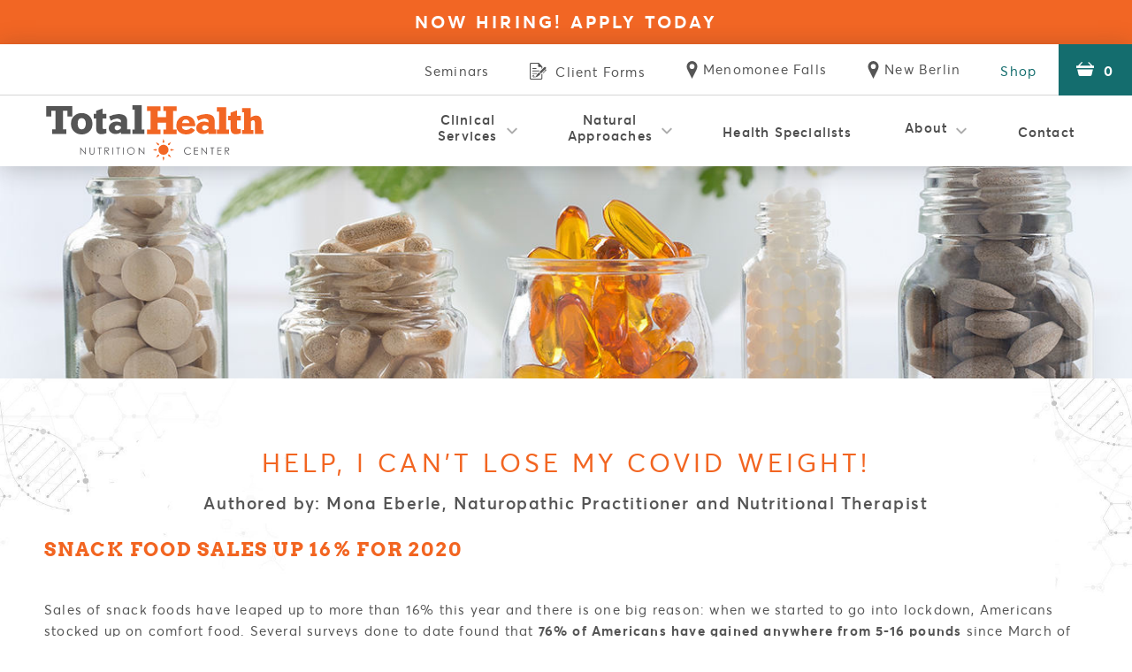

--- FILE ---
content_type: text/html; charset=utf-8
request_url: https://www.totalhealthinc.com/Resources/Articles/losing-covid-weight
body_size: 62021
content:


<!DOCTYPE html>
<html>
<head>
	<meta charset="utf-8" />
	<meta http-equiv="X-UA-Compatible" content="IE=edge">
	<meta name="viewport" content="width=device-width, initial-scale=1.0" />
	<title>Help, I Can’t Lose My COVID Weight! | Total Health Inc Menomonee Falls &amp; New Berlin Wisconsin</title>
	<meta content="Sales of snack foods have leaped up to more than 16% this year and there is one big reason: when we started to go into lockdown, Americans stocked up on comfort food." name="description" />
	 <meta property="og:image" content="https://www.totalhealthinc.com/Content/favicon/OG-1200x630.jpg" /> 
	<link rel="apple-touch-icon" sizes="180x180" href="/Content/favicon/apple-touch-icon.png">
	<link rel="icon" type="image/png" sizes="32x32" href="/Content/favicon/favicon-32x32.png">
	<link rel="icon" type="image/png" sizes="16x16" href="/Content/favicon/favicon-16x16.png">
	<link rel="manifest" href="/Content/favicon/site.webmanifest">
	<link rel="mask-icon" href="/Content/favicon/safari-pinned-tab.svg" color="#f26521">
	<meta name="msapplication-TileColor" content="#f26521">
	<meta name="msapplication-TileImage" content="/Content/favicon/mstile-144x144.png">
	<meta name="theme-color" content="#f26521">
	<meta property="og:image" content="/Content/favicon/OG-1200x630.jpg">
	<meta property="og:image:width" content="1200">
	<meta property="og:image:height" content="628">
	<meta property="og:title" content="Total Health Nutrition Center">
	<meta property="og:description" content="SE Wisconsin Total Health Solutions with practitioners and clinical services to ensure you reach your health goals & feel great">
	<meta property="og:url" content="https://www.totalhealthinc.com/">
	<meta name="facebook-domain-verification" content="nz67rkziti0bp9rxbw2crsn4eo3yp2" />
	<link href="/bundles/css/CSS_Head?v=nSW63mc99uYWpIfW0xsXL-4HKx_2lk45ri7h0u_CpYQ1" rel="stylesheet"/>

	<link href="/bundles/css/CSS_Head_GenCart?v=qlqKNFwEhu56O3YLInVFgHCWjOYKd7ubIs0VKgB2Kzo1" rel="stylesheet"/>

	<link rel="stylesheet" type="text/css" href="/Content/css/styles.css?v=2.079995"/>
	
	<noscript>
		<link rel="stylesheet" href="/Content/GenCore/css/magnific-popup.css?v=1.009" />
		<style>
			.seminarSlider, .brandSlider, .nsSlider {display: none;}
		</style>
	</noscript>
	<script src="/bundles/js/JS_Head_JQuery?v=O0Q6AiS4_BE3v_WgKt3IkqFM8xHvvtg8gTA9UlIJin01"></script>

	
	

<!-- Facebook Pixel Code -->

<script>
	!function (f, b, e, v, n, t, s) {
		if (f.fbq) return; n = f.fbq = function () {
			n.callMethod ?
			n.callMethod.apply(n, arguments) : n.queue.push(arguments)
		};
		if (!f._fbq) f._fbq = n; n.push = n; n.loaded = !0; n.version = '2.0';
		n.queue = []; t = b.createElement(e); t.async = !0;
		t.src = v; s = b.getElementsByTagName(e)[0];
		s.parentNode.insertBefore(t, s)
	}(window, document, 'script',
		'https://connect.facebook.net/en_US/fbevents.js');
	fbq('init', '388835901505037');
	fbq('track', 'PageView');
</script>
<noscript><img height="1" width="1" style="display:none"
src="https://www.facebook.com/tr?id=388835901505037&ev=PageView&noscript=1"
/></noscript>
<!-- End Facebook Pixel Code -->


<!-- Global site tag (gtag.js) - Google Analytics -->
<script async src="https://www.googletagmanager.com/gtag/js?id=UA-77501203-1"></script>
<script>
	window.dataLayer = window.dataLayer || [];
	function gtag() { dataLayer.push(arguments); }
	gtag('js', new Date());
	gtag('config', 'UA-77501203-1');
	
	gtag('config', 'UA-90571653-1'); // allSitesTracker
	
</script>
<script></script>

</head>
<body class="fallbackPage Basic ArticlePage losing-covid-weightPage">
<section class="siteWrapper">

	

	
	<div class="topInfoBar"><a href="/Careers">NOW HIRING! APPLY TODAY</a></div>

	<header>
		<section class="topNav">
			<a class="accent careerTopLink" href="/Seminars" title="">Seminars</a>
			
			<a class="formLink" href="/PatientForms" title=""><svg xmlns="http://www.w3.org/2000/svg"><use xmlns:xlink="http://www.w3.org/1999/xlink" xlink:href="#i-clientForm"></use></svg> <span>Client Forms</span></a>
			
			
			
			<input type="checkbox" id="locations_toggle">
			<label class="mobileOnly locationsToggle" for="locations_toggle"><span class="accent"><svg xmlns="http://www.w3.org/2000/svg"><use xmlns:xlink="http://www.w3.org/1999/xlink" xlink:href="#i-location"></use></svg></span><span>Locations</span></label>
			<div class="locations">
				<a class="meno-item" href="/Locations/MenomoneeFalls" title="Menomonee Falls health & nutrition clinic and store"><span class="accent"><svg xmlns="http://www.w3.org/2000/svg"><use xmlns:xlink="http://www.w3.org/1999/xlink" xlink:href="#i-location"></use></svg></span><span>Menomonee <br />Falls</span></a>
				<ul class="meno-dropdown">
					<li><a href="/Locations/MenomoneeFalls/NaturalHealthStore" title="">Store</a></li>
					<li><a href="/Locations/MenomoneeFalls/NaturopathicClinic" title="">Holistic Clinic</a></li>
				</ul>
				<a class="newberlin-item" href="/Locations/NewBerlin" title="New Berlin health & nutrition clinic and store"><span class="accent"><svg xmlns="http://www.w3.org/2000/svg"><use xmlns:xlink="http://www.w3.org/1999/xlink" xlink:href="#i-location"></use></svg></span><span>New <br />Berlin</span></a>
				<ul class="newberlin-dropdown">
					<li><a href="/Locations/NewBerlin/NaturalHealthStore" title="">Store</a></li>
					<li><a href="/Locations/NewBerlin/NaturopathicClinic" title="">Holistic Clinic</a></li>
				</ul>
			</div>
			<a class="teal" href="/C/1/AllProducts" title="Shop natural supplements & vitamins">Shop</a>
			
<a href="/find/Checkout/Review" class="gc_minicart">
	<svg xmlns="http://www.w3.org/2000/svg"><use xmlns:xlink="http://www.w3.org/1999/xlink" xlink:href="#i-basket"></use></svg>
    <span class="count js-gc_cartItemCount">0</span>
</a>

		</section>
		<section class="bottomNav wrapper">
			<a class="logo" href="/" title="Take back your health naturally">
				<svg xmlns="http://www.w3.org/2000/svg"><title>Find our Menomonee Falls location </title><desc>Menomonee Falls health store & holistic clinic</desc><use xmlns:xlink="http://www.w3.org/1999/xlink" xlink:href="#i-totalHealth"></use></svg>
				<svg xmlns="http://www.w3.org/2000/svg"><title>Check out our New Berlin location </title><desc>New Berlin natural food shop & naturopathic clinic</desc><use xmlns:xlink="http://www.w3.org/1999/xlink" xlink:href="#i-nutritionCenter"></use></svg>
			</a>
			
<nav>
	<input type="checkbox" id="checkbox_toggle">
	<label for="checkbox_toggle" class="hamburgerMenu">
		<div class="line line-1"></div>
		<div class="line line-2"></div>
		<div class="line line-3"></div>
	</label>
	<ul class="topUL">

		

		<li>
			<input type="checkbox" id="services_toggle">
			<label for="services_toggle"><span></span></label>
			<a class="twoLine" href="/Services" title="See our therapies & health services">Clinical <br />Services</a>
			<ul class="dropMenu">

			
				<li><a href="/Services/Acupuncture" title="We take care of your health with integrative services that make a difference">Acupuncture</a></li>
			
				<li><a href="/Services/MetaTherapy" title="We take care of your health with integrative services that make a difference">Blue Opal Metatron Therapy</a></li>
			
				<li><a href="/Services/holistic-psychotherapist" title="We take care of your health with integrative services that make a difference">Counseling</a></li>
			
				<li><a href="/Services/MassageTherapy" title="We take care of your health with integrative services that make a difference">Massage Therapy</a></li>
			
				<li><a href="/Services/HealthCoaching" title="We take care of your health with integrative services that make a difference">Natural Health Coaching</a></li>
			
				<li><a href="/Services/NESBioenergeticScanning" title="We take care of your health with integrative services that make a difference">NES Bioenergetic Scanning</a></li>
			
				<li><a href="/Services/Oligoscan" title="We take care of your health with integrative services that make a difference">OligoScan</a></li>
			
				<li><a href="/Services/physical-therapy" title="We take care of your health with integrative services that make a difference">Physical Therapy</a></li>
			
				<li><a href="/Services/RapidReset23" title="We take care of your health with integrative services that make a difference">Rapid Reset 23</a></li>
			
				<li><a href="/Services/red-light-therapy" title="We take care of your health with integrative services that make a difference">Red Light Therapy</a></li>
			
				<li><a href="/Services/Thermography" title="We take care of your health with integrative services that make a difference">Thermography</a></li>
			
				<li><a href="/Services/WellnessForKids" title="We take care of your health with integrative services that make a difference">Wellness for Kids</a></li>
			

				

			</ul>
		</li>

		<li>
			<input type="checkbox" id="treatments_toggle">
			<label for="treatments_toggle"><span></span></label>
			<a class="twoLine" href="/Treatments" title="See conditions we normally treat">Natural <br />Approaches</a>
			<ul class="dropMenu">
				<li><a href="/Treatments/Fatigue" title="Find out how to get energy naturally with our experts">Fatigue</a></li>
				<li><a href="/Treatments/Stress" title="See our natural approaches to alleviate stress">Stress & Anxiety</a></li>
				<li><a href="/Treatments/Thyroid" title="Find out about common thyroid conditions and how Total Heath can help">Thyroid</a></li>
				<li><a href="/Treatments/Inflammation" title="See our natural anti-inflammatory remedies & therapies">Inflammation</a></li>
				<li><a href="/Treatments/FoodSensitivity" title="See our all-natural food sensitivity remedies & therapies">Food Sensitivity</a></li>
				<li><a href="/Treatments/WeightGain" title="See our natural weight loss approaches">Weight Loss</a></li>
				<li><a href="/Treatments/Autoimmune" title="Find out what autoimmune disorders are & how we alleviate them">Autoimmune Disorders</a></li>
				<li><a href="/Treatments/BuildingImmunity" title="Find out how to build your immunity and strengthen your ability to fight off viruses and disease">Build Your Immunity</a></li>
				<li><a href="/Treatments/PainRelief" title="Learn about chronic or acute pain management">Pain Relief</a></li>
			</ul>
		</li>

		<li><a class="" href="/Specialists" title="">Health Specialists</a></li>
		
		<li>
			<input type="checkbox" id="about_toggle">
			<label for="about_toggle"><span></span></label>
			<a class="twoLine" href="/Specialists" title="Meet the team">About</a>

			<ul class="dropMenu">
				<li><a class="accent mobileHide" href="/TheDifference" title="See how Total Health can change your life">The Difference</a></li>
				<li><a class="accent mobileHide" href="/Reviews" title="Read our store and practitioner reviews">Reviews</a></li>
				<li><a class="accent careerTopLink" href="/Careers" title="Apply today to join the Total Health team!">Careers</a></li>
				<li><a class="accent careerTopLink" href="https://www.wsmt.org/" target="_blank" title="">WSMT</a></li>
			</ul>

		</li>

		<li class="mobileOnly"><a href="/TheDifference" title="Learn the Total Health difference">The Difference</a></li>
		<li class="mobileOnly"><a class="formLink" href="/PatientForms" title=""><svg xmlns="http://www.w3.org/2000/svg"><use xmlns:xlink="http://www.w3.org/1999/xlink" xlink:href="#i-clientForm"></use></svg> Client Forms </a></li>
		<li class="mobileOnly">
			<a class="accent" href="/Reviews" title="Read our reviews">Reviews</a>
		</li>
		<li class="careerTopLink-Mobile">
		<a class="accent" href="/Seminars" title="">Seminars</a>
		<a class="accent" href="/Careers" title="Apply today to join the Total Health team!">Careers</a></li>
		<li><a class="SL-contact-topnav" href="/Contact" title="Schedule a FREE phone consultation">Contact</a></li>
	</ul>
</nav>

		</section>
	</header>
	<section class="basicBanner losing-covid-weight"></section>	
	
	<main>
		
		
		
	<section class="tbSpace wrapper">
		<article class="skinnyWrap centerWrap">
			<h1 class="orange">Help, I Can’t Lose My COVID Weight!</h1>
			
				<h4>Authored by: Mona Eberle, Naturopathic Practitioner and Nutritional Therapist</h4>
			

		</article>
		<h2 class="accent"><strong>Snack Food Sales up 16% for 2020<br><br></strong></h2>
<p>Sales of snack foods have leaped up to more than 16% this year and there is one big reason: when we started to go into lockdown, Americans stocked up on comfort food. Several surveys done to date found that <strong>76% of Americans have gained anywhere from 5-16 pounds</strong> since March of this year. People are struggling with stress, boredom, children at home, reduced income, and ultimately an inability to commit to making the changes necessary to shift the weight and negative mindset. If this sounds like you, read on for some innovative ideas!&nbsp;</p>
<h3 class="accent"><strong>How to Cook More&nbsp;<br></strong>&nbsp;</h3>
<p>First and foremost, start thinking positively! As terrible as lockdown has been, it has given us the gift of time at home. For many of us, this means no long stressful commutes and more creative time at home and in the kitchen. It is a wonderful time to learn how to cook. If cooking is daunting for you, I highly recommend signing up with a food kit delivery service like Green Chef, Sun Basket, or Daily Harvest. This can be a fun way to learn how to cook. Then eventually you can ditch the service as you master the recipes. If you are not into cooking, you could embrace semi-homemade. Buy some prepared meals that are quick to assemble.&nbsp;</p>
<h3 class="accent"><strong>Meal Ideas<br><br></strong></h3>
<p>One simple meal is to pick up a roast chicken from your grocery store and some pre-made salads. Buy additional greens and cut up veggies to expand your salad. Look for healthy olive oil based dressings (avoid plant seed oils, soy, and high fructose corn sweetener) or check out my <a href="/Resources/Recipes/irish-broccoli-salad">Irish &ldquo;Use For Everything Dressing&rdquo;</a> on the Total Health website. The next day you can use the chicken leftovers in a soup (I love Trader Joe&rsquo;s Lentil soup), and add additional frozen vegetables to make a yummy and quick meal.&nbsp;</p>
<h3 class="accent"><strong>Avoiding Junk Food<br><br></strong></h3>
<p>There are several tricks to eating successfully at home. DON&rsquo;T have junk foods or any food that tempts you in the house. Food has this sneaky ability to &ldquo;talk&rdquo; to you, and if it&rsquo;s sitting in your fridge or freezer, it will be calling your name. Keep these foods out of the house! If you really have a hankering for a treat, get out of the house, go get the best treatment, and enjoy it mindfully.&nbsp;</p>
<h3 class="accent"><strong>Creating an Eating Schedule</strong></h3>
<p><br>Next is establishing a good eating schedule. Plan when to have your meals and stay out of the kitchen at all other times. Have set meal times, but allow yourself to enjoy fluids between meals. The best, of course, is water, but also wonderful is hot or cold herbal teas or even a cup of organic bone broth. Make it a point not to eat foods or snacks in-between meals!&nbsp;</p>
<h3 class="accent"><strong>Intermittent Fasting&nbsp;<br><br></strong></h3>
<p>Intermittent fasting is another great consideration to help you lose some weight. Intermittent fasting limits your eating time to a set number of hours each day. Simply by not eating early in the morning and/or late at night, you&rsquo;ll probably find you&rsquo;re eating less. Eating brunch and eating an early dinner, means eating only 2 meals a day. If you find yourself hungry or just craving food at the end of the day, enjoy a cup of warm organic bone broth.&nbsp;</p>
<h3 class="accent"><strong>Locking up the Liquor<br><br></strong></h3>
<p>Do lock the liquor cabinet - even temporarily! Not only does alcohol provide excess calories, but these calories are also of the worst kind - liquid sugar calories that magically attach to your waistline. Alcohol also takes away your ability to regulate your food intake. If you start drinking while you&rsquo;re cooking, you stop caring about what you are eating. Do it for a short stint, and see the difference not drinking alcohol can make on your belly.</p>
<h3 class="accent"><strong>Exercise to Replace Commute Time</strong>&nbsp;</h3>
<p><br>Use your commute time for exercise. Discover the amazing world of YOUTUBE workouts. There is everything from yoga, pilates, body pump, line dancing, strength training with and without weights, to senior exercises, and more. YouTube is amazing and mostly free! Start with 20 minutes 3x/ week, but make sure you make exercise appointments. Add them into your diary or calendar, so there&rsquo;s no confusion or excuses. Once you have established a new bottom line of 20 minutes 3x/week, see if you can expand, but avoid falling back into the all or nothing couch scenario.</p>
<h2 class="accent"><strong>How We Can Help</strong></h2>
<p><br>I hope some of these tips can start helping you feel better. Know also that we are here for you. The practitioners at Total Health take great pride in supporting our clients, not only with personalized strategies for success but also looking beyond the overrated and unsuccessful "calorie in calorie out" theory.&nbsp;</p>
<h3 class="accent"><strong>Finding Nutritional Deficiencies, Correcting Digestive Issues, Finding Food Intolerances, Etc.</strong>&nbsp;</h3>
<p><br>We support you in creating a healthy gut microbiome that supports diversity and the growth of the beneficial bacteria that support weight loss. Correcting nutrient deficiencies and digestive issues that can hamper optimal digestion, absorption, and elimination of your food is something we can help with. We guide you in making the best food choices for your specific health concerns and lifestyle. You can receive help determining any food intolerances that can contribute to weight gain, bloating, gas, and elimination issues. You can get support in balancing your hormones, whether your thyroid, pancreas, or adrenals are out of kilter.</p>
<p>We address the toxicity your body is exposed to daily that may be contributing to your cells becoming weight loss resistant. Losing weight is not a numbers game, it is a complex problem. Let us help you do the detective work and figure out a path to shift your weight. We are passionate about helping our clients achieve their best health by using natural medicine.</p>
<p>For more information, a free consultation, or for an appointment please call us at Total Health Nutrition Center: 262 251 2929.</p>
		<div><a href="/Resources/Articles" class="button orange solid" title="See more of our healthy living articles">Browse All Articles</a></div>
	</section>

	</main>
	
	
	<div class="checkoutReviewMsg js-hide"><span id="msg-placeholder"></span></div>
	<section id="StandardProcess" class="wrapper tbSpace contentSection">
		<div class="uneven-split reverse">
			<div class="content-wrap">
				<h3>Partnered with Standard Process</h3>
<p>Standard Process partners with qualified health care professionals to distribute supplements, test kits, and other products that promote natural health. They are committed to providing clients with nutrients as they are found in nature to maximize their effectiveness. See top Standard Process products now:</p>
<h5>Visit one of our&nbsp;natural health stores in <a href="/Locations/MenomoneeFalls">Menomonee Falls</a> or <a href="/Locations/NewBerlin">New Berlin</a>&nbsp;to shop in person.</h5>
<div><a class="button teal" href="https://totalhealthinc.standardprocess.com/Products" target="health">Shop Standard Process</a></div>
			</div>
		</div>
	</section>
	<section class="mailChimp wrapper halfSpace">
		<h3 class="caps">Want email updates on deals, free seminars, & more? </h3>
		<link href="//cdn-images.mailchimp.com/embedcode/horizontal-slim-10_7.css" rel="stylesheet" type="text/css">
		<div id="mc_embed_signup">
			<form action="https://totalhealthinc.us7.list-manage.com/subscribe/post?u=9068b0de7a91e6984693ff4b4&amp;id=5729cdb8ef" method="post" id="mc-embedded-subscribe-form" name="mc-embedded-subscribe-form" class="validate" target="_blank" novalidate>
				<div id="mc_embed_signup_scroll">
					<input type="email" value="" name="EMAIL" class="email" id="mce-EMAIL" placeholder="Email Address" required>
					<div style="position: absolute; left: -5000px;" aria-hidden="true"><input type="text" name="b_9068b0de7a91e6984693ff4b4_5729cdb8ef" tabindex="-1" value=""></div>
					<div class="clear"><input type="submit" value="Yes I do!" name="subscribe" id="mc-embedded-subscribe" class="button"></div>
				</div>
			</form>
		</div>
	</section>


	


	<footer class="wrapper halfSpace">
		<section class="leftSide">
			<a class="logo" href="/" title="Check out Total Health Nutrition Center"><svg xmlns="http://www.w3.org/2000/svg"><title>See how our clinics & stores can transform your life</title><desc> Health centers located in Menomonee Falls & New Berlin</desc><use xmlns:xlink="http://www.w3.org/1999/xlink" xlink:href="#i-totalHealth"></use></svg></a>
			<div class="locations">

				

				<section>
					<article>
						<svg xmlns="http://www.w3.org/2000/svg"><use xmlns:xlink="http://www.w3.org/1999/xlink" xlink:href="#i-location"></use></svg>
					</article>
					<article>
						<a class="address" href="https://goo.gl/maps/Dt1Mefrxt8js9xbV9" target="Map" title=""><span>Menomonee Falls</span>N82W15485 Appleton Ave.  Menomonee Falls, WI 53051</a>
						<br>
						<a class="phone" href="/Locations/MenomoneeFalls" title="">Retail: <span class="orange">262-251-8543</span></a>
						<a class="phone js-phoneswapClinic5" href="/Locations/MenomoneeFalls" title="">Clinic: <span class="orange">262-251-2929</span></a>

					</article>
				</section>
				<section>
					<article>
						<svg xmlns="http://www.w3.org/2000/svg"><use xmlns:xlink="http://www.w3.org/1999/xlink" xlink:href="#i-location"></use></svg>
					</article>
					<article>
						<a class="address" href="https://goo.gl/maps/mxE8jfYKjA7fF9fL6" target="Map" title=""><span>New Berlin</span>3800 S Moorland Rd.  New Berlin, WI 53151</a>
						<br>
						<a class="phone" href="/Locations/NewBerlin" title="">Retail: <span class="orange">262-505-5366</span></a>
						<a class="phone js-phoneswapClinic6" href="/Locations/NewBerlin" title="">Clinic: <span class="orange">262-505-5229</span></a>
					</article>
				</section>


			</div>
			

<div class="paymentLogosSummaryPanel acceptedPayment">

	<p style="max-width: 520px; font-size: 13px; line-height: 1.15em; margin: 0 auto 20px auto;">By clicking to checkout, you acknowledge I (The Consumer) accept the <a style="margin: 0; padding: 0;" class="policyLink" href="/Policies">Sales Policies</a> and accept a charge from <b>"SQ *TOTAL HEALTH NUTIT"</b>.</p>
	<p style="margin: 10px 0 25px; font-size: 13px;">As noted in our sales policy, we do not ship outside the <i><strong>contiguous United States</strong></i> due to prohibitive shipping costs.</p>

	
	<span>
		<img class="visaImage" src="/Content/GenCart/images/CCImages/cc_Visa.jpg" />
	</span>
	
	<span>
		<img class="masterCardImage" src="/Content/GenCart/images/CCImages/cc_Mastercard.jpg" />
	</span>
	
	<span>
		<img class="americanExpressImage" src="/Content/GenCart/images/CCImages/cc_AmericanExpress.jpg" />
	</span>
	
	<span>
		<img class="discoveryImage" src="/Content/GenCart/images/CCImages/cc_Discover.jpg" />
	</span>
	
</div>

		</section>
		
<nav>
<ul>
	<li class="heading">
		<a href="/Services" title="See our holistic health services in New Berlin & Menomonee Falls, WI">Clinical <br />Services</a>
		<ul>
			
					<li><a href="/Services/Acupuncture" >Acupuncture</a></li>
				
					<li><a href="/Services/MetaTherapy" >Blue Opal Metatron Therapy</a></li>
				
					<li><a href="/Services/holistic-psychotherapist" >Counseling</a></li>
				
					<li><a href="/Services/MassageTherapy" >Massage Therapy</a></li>
				
					<li><a href="/Services/HealthCoaching" >Natural Health Coaching</a></li>
				
					<li><a href="/Services/NESBioenergeticScanning" >NES Bioenergetic Scanning</a></li>
				
					<li><a href="/Services/Oligoscan" >OligoScan</a></li>
				
					<li><a href="/Services/physical-therapy" >Physical Therapy</a></li>
				
					<li><a href="/Services/RapidReset23" >Rapid Reset 23</a></li>
				
					<li><a href="/Services/red-light-therapy" >Red Light Therapy</a></li>
				
					<li><a href="/Services/Thermography" >Thermography</a></li>
				
					<li><a href="/Services/WellnessForKids" >Wellness for Kids</a></li>
				
			
		</ul>
	</li>
	<li class="heading">
		<a href="/Treatments" title="Conditions we can help alleviate naturally">Natural <br />Approaches</a>
		<ul>
			<li><a href="/Treatments/Fatigue" title="See how we help you get energized naturally">Fatigue</a></li>
			<li><a href="/Treatments/Stress" title="Destress naturally with help from our holistic practitioners">Stress & Anxiety</a></li>
			<li><a href="/Treatments/Thyroid" title="Learn common thyroid conditions & how we can help">Thyroid</a></li>
			<li><a href="/Treatments/Inflammation" title="Learn common thyroid conditions & how we can help">Inflammation</a></li>
			<li><a href="/Treatments/FoodSensitivity" title="See common food sensitivities & meet our nutritionists">Food Sensitivity</a></li>
			<li><a href="/Treatments/WeightGain" title="Find out how we’ll help you past that weight loss plateau">Weight Loss</a></li>
			<li><a href="/Treatments/Autoimmune" title="Effective treatment alternatives for autoimmune disorders">Autoimmune Disorders</a></li>
			<li><a href="/Treatments/BuildingImmunity" title="Families In Waukesha & Milwaukee are Finding out how to build their immune systems and strengthening their ability to fight off viruses and disease">Build Your Immunity</a></li>
		</ul>
		<a href="/Resources" title="Podcasts, articles & recipes that promote holistic health">Resources</a>
		<ul>
			<li><a href="/Resources/Articles" title="News on common conditions, testimonials, and more">Read</a></li>
			<li><a href="/Resources/Podcasts" title="Learn from our experts & get health advice">Listen</a></li>
			<li><a href="/Resources/Recipes" title="Get healthy recipes">Cook</a></li>
		</ul>
	</li>
	<li class="heading">
		<a href="/C/1/AllProducts" title="Shop health supplements, vitamins, CBD oil & more">Shop</a>
		<ul>
			<li><a href="/C/10/VitaminsSupplements"" title="Shop all natural vitamins & supplements">Vitamins & Supplements</a></li>
			
			<li><a href="/C/13/ImmuneHealth" title="">Immune Health</a></li>
			<li><a href="/C/14/EssentialOils" title="">Essential Oils</a></li>
			<li><a href="/C/16/EnergyBoost" title="">Energy Boost</a></li>
		</ul>
		<a href="/Policies" title="See our health & wellness product purcahsing policies">Policies</a>
		<ul>
			<li><a href="/Policies#HealthDisclaimer" title="See our health disclaimer">Health Disclaimer</a></li>
			<li><a href="/PatientForms" title="Fill out client forms before your first visit">Client Forms</a></li>
		</ul>
		<a href="/Locations" title="Check out our locations & services in Menomonee Falls and New Berlin, Wisconsin">Stores</a>
		<ul>
			<li><a href="/Locations/MenomoneeFalls" title="See our Menomonee Falls store & clinic">Menomonee Falls</a></li>
			<li><a href="/Locations/NewBerlin" title="Check out our New Berlin store & clinic">New Berlin</a></li>
		</ul>
	</li>
	
	<li class="heading">
		
		<ul></ul>
		<a href="/About" title="Learn our mission & background">About Us</a>
		<ul>
			<li><a href="/About#History" title="See our background & history">History</a></li>
			<li><a href="/Specialists" title="Meet our health practioner team">Staff</a></li>
			<li><a href="/About#FAQs" title="Get answers to common health questions">FAQs</a></li>
			<li><a href="/Reviews" title="Read our reviews">Reviews</a></li>
			<li><a href="/Careers" title="Apply today to join the Total Health team!">Careers</a></li>
		</ul>
		
		<a href="/find/User/UserLogin" class="js-userLogin">Login</a>

		<ul></ul>

		<a href="/Locations" title="">Service Areas</a>
		<ul></ul>
		<a class="orange" href="/Contact" title="Contact our wellness specialists">Contact</a>
		<span class="social">
			<a href="https://www.facebook.com/TotalHealthWisconsin/" target="Socials" title="Check out our Facebook page">
				<span><svg xmlns="http://www.w3.org/2000/svg"><use xmlns:xlink="http://www.w3.org/1999/xlink" xlink:href="#i-facebook"></use></svg></span></a>
			<a href="https://www.youtube.com/channel/UCTXJQTZ81ALtCeG6ko1flNA/videos?view_as=subscriber" target="Socials" title="See our YouTube channel">
				<span><svg xmlns="http://www.w3.org/2000/svg"><use xmlns:xlink="http://www.w3.org/1999/xlink" xlink:href="#i-youtube"></use></svg></span></a>
		</span>
	</li>
</ul>
</nav>

		<div class="copyright">&copy; Copyright 2026, Total Health Nutrition Center & Natural Medicine Clinic, All rights reserved.</div>
	</footer>
	<noscript>
		<div class="mainNoScript">
			<div class="skinnyWrap centerWrap">
				<h2 class="pseudoH1">Hold on. <br /><span class="accent">JavaScript is <span class="caps">required</span></span> for full site functionality</h2>
			</div>
		</div>
	</noscript>
	<script src="/bundles/js/JS_EOB?v=PBlU8FoODZmegCKmgnnZwj4diTVvZ2Qj17NhsW38iDQ1"></script>

	<script src="/bundles/js/JS_EOB_GenCart?v=GfA_PBQqzvd4AMkd674M3U0h-cXDAAGRNCXvSbLo95k1"></script>

	
<script src="/shared_Gen/scripts/phoneswap/2.0.0/phoneswap_debug.js"></script>
<script>
	phone_swap([{ phone: 2625055366, js_class: "js-phoneswapStore6", js_url: "/Locations/NewBerlin" }]);
	phone_swap([{ phone: 2625055229, js_class: "js-phoneswapClinic6", js_url: "/Locations/NewBerlin" }]);
	phone_swap([{ phone: 2622518543, js_class: "js-phoneswapStore5", js_url: "/Locations/MenomoneeFalls" }]);
	phone_swap([{ phone: 2622512929, js_class: "js-phoneswapClinic5", js_url: "/Locations/MenomoneeFalls" }]);
</script>


<svg xmlns="http://www.w3.org/2000/svg" style="display:none">
    <symbol id="i-cart" viewBox="0 0 200 200"><g fill="currentColor"><path d="M157.95 19l-5.7 13.045L5 42.2l7.6 73.8h108.3l-6.65 17.27-96.9 6.73-4.75 10.366 114-.592L170.538 36H195V19zM74 79v23H50V79zm-24-5V53.477l24-1.564V74zm31 5h23v23H81zm0-5V51.4l23-1.564V74zM43 53.991V74H22.635L20.4 55.745zM23.254 79H43v23H25.729zm103.016 23H112V79h22.858zm10.735-28H112V49.32l34.731-2.125z"/><circle cx="25.103" cy="168.446" r="12.503"/><circle cx="129.806" cy="166.412" r="14.29"/></g></symbol>
    <symbol id="i-trash" viewBox="0 0 474 626"><path d="M35 129v434c0 34.1 28.9 63 63 63h280c34.1 0 61-28.9 61-63V129zm106 416a21 21 0 0 1-21 21 21 21 0 0 1-21-21V208a21 21 0 0 1 21-21 21 21 0 0 1 21 21zm117-.667a21 21 0 0 1-42 0V207.417a21 21 0 0 1 42 0zm117 0a21 21 0 0 1-42 0V207.417a21 21 0 0 1 42 0zM474 106.83V108H0v-1.17C0 65.35 34.6 32 76.08 32h85.51a35.9 35.9 0 0 1 10.19-21.93A34.73 34.73 0 0 1 196.5 0h82.75a34.81 34.81 0 0 1 34.91 32h85.76C441.4 32 474 65.35 474 106.83z" fill="currentColor"/></symbol>
    <symbol id="i-profile" viewBox="0 0 510 510"><path d="M255 0C114.75 0 0 114.75 0 255s114.75 255 255 255 255-114.75 255-255S395.25 0 255 0zm0 76.5c43.35 0 76.5 33.15 76.5 76.5s-33.15 76.5-76.5 76.5-76.5-33.15-76.5-76.5 33.15-76.5 76.5-76.5zm0 362.1c-63.75 0-119.85-33.149-153-81.6 0-51 102-79.05 153-79.05S408 306 408 357c-33.15 48.45-89.25 81.6-153 81.6z" fill="currentColor"/></symbol>
    <symbol id="i-star" viewBox="0 0 24 24"><path class="i-c-star-fill" d="M12 17.27L18.18 21l-1.64-7.03L22 9.24l-7.19-.61L12 2 9.19 8.63 2 9.24l5.46 4.73L5.82 21z"/><path class="i-c-outline" d="M22 9.24l-7.19-.62L12 2 9.19 8.63 2 9.24l5.46 4.73L5.82 21 12 17.27 18.18 21l-1.63-7.03L22 9.24zM12 15.4l-3.76 2.27 1-4.28-3.32-2.88 4.38-.38L12 6.1l1.71 4.04 4.38.38-3.32 2.88 1 4.28L12 15.4z" fill="currentColor"/></symbol>
    <symbol id="i-star-outline" viewBox="0 0 24 24"><path d="M22 9.24l-7.19-.62L12 2 9.19 8.63 2 9.24l5.46 4.73L5.82 21 12 17.27 18.18 21l-1.63-7.03L22 9.24zM12 15.4l-3.76 2.27 1-4.28-3.32-2.88 4.38-.38L12 6.1l1.71 4.04 4.38.38-3.32 2.88 1 4.28L12 15.4z" fill="currentColor"/></symbol>
    <symbol id="i-star-half" viewBox="0 0 24 24"><defs><path d="M0 0h24v24H0V0z" id="a"/></defs><clipPath id="b"><use overflow="visible" xlink:href="#a"/></clipPath><path clip-path="url(#b)" d="M22 9.24l-7.19-.62L12 2 9.19 8.63 2 9.24l5.46 4.73L5.82 21 12 17.27 18.18 21l-1.63-7.03L22 9.24zM12 15.4V6.1l1.71 4.04 4.38.38-3.32 2.88 1 4.28L12 15.4z" fill="currentColor" /></symbol>
    <symbol id="i-star-filled" viewBox="0 0 24 24"><path d="M12 17.27L18.18 21l-1.64-7.03L22 9.24l-7.19-.61L12 2 9.19 8.63 2 9.24l5.46 4.73L5.82 21z" fill="currentColor"/></symbol>
    <symbol id="i-search" viewBox="0 0 24 24"><path d="M20.1 18.7l-3.9-3.9c1-1.2 1.5-2.7 1.5-4.4 0-3.9-3.2-7.1-7.1-7.1-3.9 0-7.1 3.2-7.1 7.1 0 3.9 3.2 7.1 7.1 7.1 1.4 0 2.7-.4 3.8-1.1l4 4c.5.5 1.2.5 1.7 0s.5-1.2 0-1.7zM5.9 10.4c0-2.6 2.1-4.7 4.7-4.7s4.7 2.1 4.7 4.7-2.1 4.7-4.7 4.7-4.7-2.1-4.7-4.7z" fill="currentColor"/></symbol>
	<symbol id="i-phone" viewBox="0 0 67.76 76.63"><path d="M13.56.15a2.5,2.5,0,0,0-1.5-.06C6.47,1.6,2.27,8.9.91,14.08c-4.33,16.83,7.61,33.1,19,44.18C30,68.09,49.66,84.58,63.66,72.21c1.77-1.52,3.93-3.8,4.1-6.3.15-4.21-3.41-7.61-6.15-10.22-2.1-1.93-6.37-7.12-9.37-7.34-2.69-.19-4.68,2.42-6.55,3.93l-3.31,2.66c-.55.44-6.46-4.42-7.11-5a52,52,0,0,1-6.65-6.44,48.08,48.08,0,0,1-5.14-7.4c-.42-.74-3.84-7.25-3.39-7.7,0,0,3.88-3.41,5-4.79,2.43-3,4.28-5.27,2.3-9.31a22.19,22.19,0,0,0-2.78-4A61.56,61.56,0,0,0,18.7,3.82C17.52,2.69,15.52.66,13.56.15Z"/></symbol>
	<symbol id="i-scale" xmlns="http://www.w3.org/2000/svg" viewBox="0 0 37.73 41.22">
		<path d="M34.6,4.66H32.26a.8.8,0,1,0,0,1.59H34.6a1.5,1.5,0,0,1,1.54,1.46V38.1a1.5,1.5,0,0,1-1.46,1.54H3.12a1.5,1.5,0,0,1-1.54-1.46V7.79A1.5,1.5,0,0,1,3,6.25H9.52l-.18.5A10.15,10.15,0,1,0,10.47,4.5l-.11.16H3.12A3.14,3.14,0,0,0,0,7.79V38.1a3.12,3.12,0,0,0,3.12,3.12H34.6a3.14,3.14,0,0,0,3.13-3.12V7.79A3.13,3.13,0,0,0,34.6,4.66ZM18.86,1.58a8.54,8.54,0,1,1-8.53,8.55h0A8.55,8.55,0,0,1,18.86,1.58Z" transform="translate(0 0)" fill="currentColor"/>
		<path d="M15.27,5.81a.77.77,0,0,0-.53.28.81.81,0,0,0-.18.58.84.84,0,0,0,.24.5L17,9.41l-.06.2a2.24,2.24,0,0,0-.07.51,2,2,0,1,0,2-2h-.05a2.09,2.09,0,0,0-.5.08l-.21.06L15.92,6.07a.77.77,0,0,0-.58-.26" transform="translate(0 0)" fill="currentColor"/>
	</symbol>
	<symbol id="i-play" viewBox="0 0 63 63" xml:space="preserve"><path class="st0" d="M31.5,0C14.1,0,0,14.1,0,31.5S14.1,63,31.5,63S63,48.9,63,31.5S48.9,0,31.5,0z M31.5,57.4c-14.3,0-25.8-11.6-25.8-25.8S17.2,5.7,31.5,5.7s25.8,11.6,25.8,25.8S45.8,57.4,31.5,57.4z"/><path class="st0" d="M41.6,30.4l-12.7-9.7c-0.9-0.7-2.3-0.1-2.3,1.1v19.5c0,1.2,1.4,1.9,2.3,1.1l12.7-9.7C42.4,32.1,42.4,30.9,41.6,30.4z"/</symbol>
	<symbol id="i-healingHands" xmlns="http://www.w3.org/2000/svg" viewBox="0 0 47.5 45.68">
		<title>Testing Healing Hands Icon Title</title>
		<desc>Testing description</desc>
			<path d="M19.28,45.43H.75a.5.5,0,0,1-.5-.5V39.22a1.83,1.83,0,0,1,1.83-1.83H18a1.83,1.83,0,0,1,1.83,1.83h0v5.71a.5.5,0,0,1-.5.5Zm-18-1h17.5V39.22a.83.83,0,0,0-.83-.83H2.08a.83.83,0,0,0-.83.83h0Z" transform="translate(0 0)" fill="currentColor" stroke="currentColor" stroke-miterlimit="10" stroke-width="0.5"/>
			<path d="M14.15,30.4a.5.5,0,0,1-.43-.25l-1.12-1.9a.55.55,0,0,1-.07-.25V19.25a2.1,2.1,0,1,0-4.2,0V28a.52.52,0,0,1-.5.5.5.5,0,0,1-.5-.5V19.25a3.1,3.1,0,0,1,6.2,0v8.61l1.05,1.79a.49.49,0,0,1-.17.67h0A.43.43,0,0,1,14.15,30.4Z" transform="translate(0 0)" fill="currentColor"  stroke="currentColor" stroke-miterlimit="10" stroke-width="0.5"/>
			<path d="M16.21,38.39H5.62a.5.5,0,0,1-.47-.33L1.06,26.84a13.35,13.35,0,0,1,.62-8.46L9.2.56A.51.51,0,0,1,9.47.29a.5.5,0,0,1,.38,0,6,6,0,0,1,3.22,7.85v0L8.29,19.45a.5.5,0,0,1-.66.26h0a.48.48,0,0,1-.26-.64h0L12.14,7.78A5,5,0,0,0,9.92,1.43L2.6,18.77A12.36,12.36,0,0,0,2,26.55L6,37.39h9.74V33.55l-2-3.4a.5.5,0,0,1,.25-.66.5.5,0,0,1,.61.16l2.06,3.51a.55.55,0,0,1,.07.25v4.48a.51.51,0,0,1-.52.5Z" transform="translate(0 0)" fill="currentColor"  stroke="currentColor" stroke-miterlimit="10" stroke-width="0.5"/>
			<path d="M46.75,45.43H28.22a.5.5,0,0,1-.5-.5V39.22a1.83,1.83,0,0,1,1.83-1.83H45.42a1.83,1.83,0,0,1,1.83,1.83h0v5.71A.5.5,0,0,1,46.75,45.43Zm-18-1h17.5V39.22a.83.83,0,0,0-.83-.83H29.55a.83.83,0,0,0-.83.83h0Z" transform="translate(0 0)" fill="currentColor"  stroke="currentColor" stroke-miterlimit="10" stroke-width="0.5"/>
			<path d="M33.35,30.4a.43.43,0,0,1-.25-.07.49.49,0,0,1-.19-.67h0l1-1.79V19.25a3.1,3.1,0,1,1,6.2,0V28a.5.5,0,0,1-.5.5.52.52,0,0,1-.5-.5V19.25a2.1,2.1,0,1,0-4.2,0V28a.55.55,0,0,1-.07.25l-1.12,1.9A.51.51,0,0,1,33.35,30.4Z" transform="translate(0 0)" fill="currentColor" stroke="currentColor" stroke-miterlimit="10" stroke-width="0.5"/>
			<path d="M41.88,38.39H31.29a.52.52,0,0,1-.5-.5V33.41a.55.55,0,0,1,.07-.25l2.06-3.51a.5.5,0,0,1,.91.41.41.41,0,0,1,0,.09l-2,3.4v3.84h9.74l4-10.89a12.28,12.28,0,0,0-.6-7.73L37.58,1.43a5,5,0,0,0-2.22,6.35l4.77,11.28a.49.49,0,0,1-.25.65h0a.5.5,0,0,1-.66-.26h0L34.44,8.17A6,6,0,0,1,37.62.3h0a.5.5,0,0,1,.38,0,.51.51,0,0,1,.27.27l7.52,17.82a13.36,13.36,0,0,1,.64,8.42L42.35,38.06A.5.5,0,0,1,41.88,38.39Z" transform="translate(0 0)" fill="currentColor" stroke="currentColor" stroke-miterlimit="10" stroke-width="0.5"/>
		  <path d="M23.75,23.34a.29.29,0,0,1-.13,0c-.08,0-7.91-2.23-7.91-8.64,0-6.25,7.37-14,7.68-14.3a.53.53,0,0,1,.72,0c.31.33,7.68,8,7.68,14.28S24,23.3,23.88,23.32A.3.3,0,0,1,23.75,23.34Zm0-21.85c-1.48,1.64-7,8.11-7,13.19s6.06,7.33,7,7.64c1-.31,7-2.43,7-7.64S25.23,3.13,23.75,1.49Z" transform="translate(0 0)" fill="currentColor" stroke="currentColor" stroke-miterlimit="10" stroke-width="0.5"/>
		  <path d="M23.75,23.34a.5.5,0,0,1-.5-.5V9.34a.5.5,0,0,1,1,0v13.5A.5.5,0,0,1,23.75,23.34Z" transform="translate(0 0)" fill="currentColor" stroke="currentColor" stroke-miterlimit="10" stroke-width="0.5"/>
		  <path d="M23.76,17.15a.53.53,0,0,1-.39-.18l-3.85-3.85a.5.5,0,0,1,0-.71h0a.49.49,0,0,1,.68,0l0,0,3.53,3.53,3.53-3.53a.5.5,0,0,1,.71,0h0a.51.51,0,0,1,0,.71L24.15,17A.51.51,0,0,1,23.76,17.15Z" transform="translate(0 0)" fill="currentColor" stroke="currentColor" stroke-miterlimit="10" stroke-width="0.5"/>
		<path d="M4,41.91a.5.5,0,0,1-.35-.14.55.55,0,0,1-.15-.36.51.51,0,0,1,.15-.35A.34.34,0,0,1,3.77,41a.53.53,0,0,1,.39,0,.36.36,0,0,1,.16.11.5.5,0,0,1,.14.35A.48.48,0,0,1,4,42H4Z" transform="translate(0 0)" fill="currentColor" stroke="currentColor" stroke-miterlimit="10" stroke-width="0.5"/>
		<path d="M43.29,41.91a.54.54,0,0,1-.36-.14.62.62,0,0,1-.11-.17.61.61,0,0,1,0-.19.51.51,0,0,1,.15-.35.36.36,0,0,1,.16-.11.53.53,0,0,1,.39,0,.36.36,0,0,1,.16.11.51.51,0,0,1,.15.35.61.61,0,0,1,0,.19.62.62,0,0,1-.11.17A.52.52,0,0,1,43.29,41.91Z" transform="translate(0 0)" fill="currentColor" stroke="currentColor" stroke-miterlimit="10" stroke-width="0.5"/>
	</symbol>
	<symbol id="i-addBtn" xmlns="http://www.w3.org/2000/svg" viewBox="0 0 29.22 29.22">
		<path d="M15.39,13.83V8.22a1.62,1.62,0,0,0-.78-.17,1.23,1.23,0,0,0-.79.21v5.57H8.07a1.62,1.62,0,0,0-.17.78,1.23,1.23,0,0,0,.21.79h5.72v5.9a1.52,1.52,0,0,0,.78.18,1.18,1.18,0,0,0,.79-.22V15.39h5.73a1.25,1.25,0,0,0,.2-.78,1.23,1.23,0,0,0-.21-.79Z" fill="currentColor"/>
		<path d="M23.83,0H5.39A5.41,5.41,0,0,0,0,5.39V23.83a5.41,5.41,0,0,0,5.39,5.39H23.83a5.41,5.41,0,0,0,5.39-5.39V5.39A5.41,5.41,0,0,0,23.83,0Zm3.84,23.83a3.84,3.84,0,0,1-3.84,3.83H5.39a3.82,3.82,0,0,1-3.83-3.83V5.39A3.82,3.82,0,0,1,5.38,1.55H23.83a3.84,3.84,0,0,1,3.84,3.84h0Z" fill="currentColor"/>
	</symbol>
	<symbol id="i-DNA" xmlns="http://www.w3.org/2000/svg" viewBox="0 0 32.37 32.44">
		<title></title>
		<desc></desc>
	  <path d="M.69,24.74a.7.7,0,0,0,.49-.2,6.33,6.33,0,0,1,1.65-1.21L9,29.55A6.59,6.59,0,0,1,7.83,31.2a.68.68,0,0,0,0,1l0,0a.7.7,0,0,0,.49.2.62.62,0,0,0,.49-.2c2.45-2.45,2.62-5.51,2.42-8.58l-.87-.08H9.84c.06.82.08,1.65.06,2.47L6.43,22.48a31.41,31.41,0,0,1,4,.17c3.55.31,7.23.63,10-2.14h.05c2.89-2.92,2.57-6.68,2.25-10.32-.12-1.2-.18-2.4-.18-3.61L25.84,9.8a21.53,21.53,0,0,1-2.25-.08v.35l.09,1c3.05.2,6.08.08,8.46-2.3a.71.71,0,0,0-1-1A6.21,6.21,0,0,1,29.53,9L23.35,2.84a5.94,5.94,0,0,1,1.19-1.66.69.69,0,0,0,0-1l0,0a.68.68,0,0,0-1,0l0,0c-2.8,2.8-2.49,6.49-2.18,10.06A33.72,33.72,0,0,1,21.58,14l-3.2-3.21c.71,0,1.45,0,2.2.07v-.52a4.18,4.18,0,0,0-.07-.87c-3.06-.19-6.11,0-8.56,2.4h0c-2.36,2.38-2.48,5.4-2.28,8.44l1,.08H11c0-.74-.09-1.48-.08-2.19l3.22,3.21a32.84,32.84,0,0,1-3.57-.19C6.9,21,3.13,20.64.2,23.57a.68.68,0,0,0,0,1l0,0A.69.69,0,0,0,.69,24.74ZM23.06,3.53l5.78,5.78a8.66,8.66,0,0,1-2.08.44L22.63,5.61A8.65,8.65,0,0,1,23.06,3.53Zm-5.61,7.32,4.07,4.07A8.65,8.65,0,0,1,21.09,17l-5.72-5.72A8.65,8.65,0,0,1,17.45,10.85Zm-2.77.72,6.13,6.12a7,7,0,0,1-1,1.51l-6.63-6.63A6.54,6.54,0,0,1,14.68,11.57Zm-2,1.48,6.64,6.64a6,6,0,0,1-1.5,1l-6.16-6.16A6,6,0,0,1,12.68,13.05ZM11,17.33a7.85,7.85,0,0,1,.43-2.09L17.14,21a8.42,8.42,0,0,1-2.1.42ZM5.53,22.55l4.3,4.29a8.6,8.6,0,0,1-.49,2L3.5,23A7.85,7.85,0,0,1,5.53,22.55Z" fill="currentColor" transform="translate(0.02 0.04)"/>
	</symbol>
	<symbol id="i-physicalTherapy" xmlns="http://www.w3.org/2000/svg" viewBox="0 0 31.77 29.72">
		<title></title>
		<desc></desc>
		<path d="M19.21,6.88a3.44,3.44,0,1,0-3.44-3.44,3.44,3.44,0,0,0,3.44,3.44Zm0-5.69A2.25,2.25,0,1,1,17,3.48v0A2.25,2.25,0,0,1,19.21,1.19Z" transform="translate(0 0)" fill="currentColor"/>
		<path d="M31.77,17.58a2.12,2.12,0,0,0-2.08-2.11l-3-.33a1.14,1.14,0,0,0,.74-1V13.9h1.38a2.11,2.11,0,0,0,.29-4.21H23.64A3.45,3.45,0,0,0,20.29,7.3a.58.58,0,0,0-.47.24l-.62.8-.63-.8a.58.58,0,0,0-.47-.23A3.64,3.64,0,0,0,14.47,11v1.9H10.19a3.33,3.33,0,0,0-3.32,3A3.44,3.44,0,1,0,1.5,19,3.06,3.06,0,0,0,.1,21.57v.06a3.07,3.07,0,0,0,2.24,2.95v4.56a.58.58,0,0,0,.58.58H28.74a.58.58,0,0,0,.6-.56v-4.6a3.06,3.06,0,0,0,2.17-2.93v-.06a3.08,3.08,0,0,0-.86-2.13A2.11,2.11,0,0,0,31.77,17.58Zm-2.12-.92a.93.93,0,0,1,0,1.85H17.81a3.23,3.23,0,0,0,.92-3.05l10.89,1.19ZM26.28,14a2.68,2.68,0,0,1-1.22.22A2.81,2.81,0,0,1,23.84,14a1.22,1.22,0,0,1,2.44,0Zm3.49-2.27a.92.92,0,0,1-.92.92H27a2.51,2.51,0,0,0-1.94-1,2.46,2.46,0,0,0-2.42,2.43,1,1,0,0,0,.19.58l-4.7-.52h0c2.2-1.51,4.55-3.05,5.12-3.31h5.62a.92.92,0,0,1,.9.94h0Zm-12-3.27.95,1.16a.62.62,0,0,0,.47.22h0a.6.6,0,0,0,.47-.22l.9-1.17A2.32,2.32,0,0,1,22.45,9.9c-.71.38-2.16,1.28-5.25,3.4a3.42,3.42,0,0,0-1.61-.5V10.93A2.46,2.46,0,0,1,17.78,8.5ZM10.19,14h5.25a2.21,2.21,0,0,1,0,4.41H10.19a2.21,2.21,0,0,1,0-4.41ZM7.82,18.51H6a3.56,3.56,0,0,0,.92-2A3.27,3.27,0,0,0,7.82,18.51Zm-4.38-4.6a2.25,2.25,0,1,1-2.25,2.25A2.25,2.25,0,0,1,3.44,13.91ZM28.08,28.53H3.53V24.75H28.08Zm2.45-6.9a1.85,1.85,0,0,1-1.85,1.85H3.3a1.86,1.86,0,0,1-1.87-1.85h0V21.5A1.87,1.87,0,0,1,3.3,19.63H27.35a.35.35,0,0,0,.26.07h1.51a1.86,1.86,0,0,1,1.41,1.8Z" transform="translate(0 0)" fill="currentColor"/>
	</symbol>
	<symbol id="i-temperature" xmlns="http://www.w3.org/2000/svg" viewBox="0 0 30.09 30.08">
		<title></title>
		<desc></desc>
		<path d="M29.46,12a.56.56,0,0,0,.15-1.11H27.89V8.15h1.57a.56.56,0,0,0,0-1.12H27.89V5.2a2.46,2.46,0,0,0-1.78-2.43,2.38,2.38,0,0,0-2.92,1.7,2.49,2.49,0,0,0-.08.61v16.6h-.06a4.32,4.32,0,0,0-1.75,2.09,4.53,4.53,0,0,0,5.35,6.06,4.46,4.46,0,0,0,3.14-3A4.5,4.5,0,0,0,28,21.72h-.06v-2h1.57a.57.57,0,0,0,.56-.56.56.56,0,0,0-.56-.56H27.89V15.86h1.57a.56.56,0,0,0,0-1.12H27.89V12ZM28.9,25.51a3.39,3.39,0,1,1-5-3,.59.59,0,0,0,.33-.51V5.08a1.26,1.26,0,1,1,2.52,0V22a.58.58,0,0,0,.33.51A3.38,3.38,0,0,1,28.9,25.51Z" fill="currentColor"/>
		<path d="M16.54,0H3A3,3,0,0,0,0,3v8a3,3,0,0,0,3,3h.66l1.43,1.75a.58.58,0,0,0,.44.21H14a.58.58,0,0,0,.44-.21L15.88,14h.66a3,3,0,0,0,3-3V3A3,3,0,0,0,16.54,0ZM18.4,11a1.86,1.86,0,0,1-1.86,1.86h-.93a.55.55,0,0,0-.43.2l-1.43,1.75H12.21v-1.3a.56.56,0,0,0-1.12,0v1.34H8.43V13.51a.56.56,0,1,0-1.12,0h0v1.34H5.77L4.34,13.1a.55.55,0,0,0-.43-.2H3a1.86,1.86,0,0,1-1.88-1.84V3A1.86,1.86,0,0,1,3,1.12H16.54A1.86,1.86,0,0,1,18.4,3v8Z" fill="currentColor"/>
		<path d="M15.92,3H3.6a.56.56,0,0,0-.6.52v6.89a.56.56,0,0,0,.53.59H15.92a.56.56,0,0,0,.56-.56V3.6A.56.56,0,0,0,16,3Zm-.56,6.81H4.16V4.16h11.2Z" fill="currentColor"/>
		<path d="M14.16,26.93,12.6,26V18.45a.56.56,0,0,0-1.12,0v7.83a.55.55,0,0,0,.27.48l1.56,1V28.9H6.21V27.72l1.56-1A.55.55,0,0,0,8,26.28V18.45a.56.56,0,0,0-1.12,0V26L5.32,27a.55.55,0,0,0-.27.47v2.05a.57.57,0,0,0,.56.56h8.22a.56.56,0,0,0,.56-.56V27.41a.55.55,0,0,0-.27-.48Z" fill="currentColor"/>
	</symbol>
	<symbol id="i-neurons" xmlns="http://www.w3.org/2000/svg" viewBox="0 0 37.91 37.87">
		<title></title>
		<desc></desc>
	  <path d="M37,13.14a7.16,7.16,0,0,1-2.14.88,6.94,6.94,0,0,1,2.24-2.87.6.6,0,1,0-.65-1,8,8,0,0,0-2.91,4H33a3.5,3.5,0,0,0-3.76-1.39,3.22,3.22,0,0,0-2.28,1.42,2.36,2.36,0,0,0-.21.52,3.82,3.82,0,0,1-2-.74,2.52,2.52,0,0,1-.58-.68,2.73,2.73,0,0,0,1-2.65,3.45,3.45,0,0,0-.24-.89,15.16,15.16,0,0,0,2.36-3.89,2.81,2.81,0,0,0,2-2.85A3.27,3.27,0,0,0,28.4.64,2.12,2.12,0,0,0,26.92,0h0a2.72,2.72,0,0,0-2.35,3,3.24,3.24,0,0,0,.89,2.31A2.07,2.07,0,0,0,26,5.7a14.17,14.17,0,0,1-1.87,3.07L24,8.68a1.69,1.69,0,0,0-2.24.05,14.09,14.09,0,0,1-1.81-3A3,3,0,0,0,21.6,3,3.22,3.22,0,0,0,20.7.64,2.08,2.08,0,0,0,19.23,0h0a2.73,2.73,0,0,0-2.36,3,3.29,3.29,0,0,0,.9,2.31,2.15,2.15,0,0,0,1,.58A14.63,14.63,0,0,0,21.15,9.8,3.26,3.26,0,0,0,21,11.22a3,3,0,0,0,1.06,2,2,2,0,0,0,.84.37,3.69,3.69,0,0,0,1,1.34,4.52,4.52,0,0,0,1.74.83A9.09,9.09,0,0,0,24,17.31a2,2,0,0,0-1.31-.07,3.67,3.67,0,0,0-2.15,1.88l-.07.14a14.19,14.19,0,0,1-3.35-2.46,2.16,2.16,0,0,0,.19-.61,3.33,3.33,0,0,0-.69-2.47,3.71,3.71,0,0,0-1.51-1.21,14.49,14.49,0,0,0-2.17-5,2.69,2.69,0,0,0-.31-2.79A2.57,2.57,0,0,0,11,3.57a1.37,1.37,0,0,0-.57,0A8.35,8.35,0,0,0,6.51,1.21a.59.59,0,0,0-.73.38v0a.59.59,0,0,0,.4.73h0a7.76,7.76,0,0,1,2,.88,7.83,7.83,0,0,1-3.57.13.58.58,0,0,0-.68.48.59.59,0,0,0,.39.66,7.76,7.76,0,0,0,1.8.2,8.63,8.63,0,0,0,3.18-.6l.19.19a2.65,2.65,0,0,0,.29,2.83,2.62,2.62,0,0,0,1.73,1.16h.62A13.19,13.19,0,0,1,14,12.33,2,2,0,0,0,12.16,14v.35a13.77,13.77,0,0,1-3.72-.54,2.7,2.7,0,0,0-1.2-2.5,3.19,3.19,0,0,0-1.38-.61,3.23,3.23,0,0,1-.44-2.27.6.6,0,0,0-1.16-.27h0a4.21,4.21,0,0,0,.34,2.66,1.71,1.71,0,0,0-.73.54,4,4,0,0,0-2-.7.59.59,0,0,0-.61.57h0a.58.58,0,0,0,.55.61h0a3,3,0,0,1,1.75.74,2.89,2.89,0,0,0,1.22,2,3.15,3.15,0,0,0,1.83.66H7a1.74,1.74,0,0,0,.92-.4,14.3,14.3,0,0,0,4.45.68h.1a3.57,3.57,0,0,0,.5.92,3.32,3.32,0,0,0,2.58,1.45,2.17,2.17,0,0,0,1-.24,15.65,15.65,0,0,0,3.79,2.72,3,3,0,0,0,.65,2.75c-.23.51-.45,1-.68,1.48a2.6,2.6,0,0,0-2.53,1.1,7.34,7.34,0,0,0-4.47-.11,2.05,2.05,0,0,0-.56-.31,3.3,3.3,0,0,0-3.48.87,8.63,8.63,0,0,1-2.88-1.62,2.71,2.71,0,0,0,0-2.8,3.06,3.06,0,0,0-1.52-1.45,3.05,3.05,0,0,1,.11-2,.59.59,0,1,0-1.07-.5,4,4,0,0,0-.27,2.4,1.27,1.27,0,0,0-.32.13,1.63,1.63,0,0,0-.61.53,4,4,0,0,0-1.86-1A.6.6,0,1,0,.46,21a3.22,3.22,0,0,1,1.75,1.21,3.32,3.32,0,0,0,.37,1.45A3.11,3.11,0,0,0,3.9,25a2,2,0,0,0,1,.24,2.16,2.16,0,0,0,.36,0,9.56,9.56,0,0,0,3.41,2,1.72,1.72,0,0,0,0,.64,1.88,1.88,0,0,0,1.21,1.26,1.7,1.7,0,0,0,.32.1,9.13,9.13,0,0,0,.28,3.64,2.86,2.86,0,0,0-.39,3.28,2.92,2.92,0,0,0,1.63,1.62,1.81,1.81,0,0,0,.51.08,1.49,1.49,0,0,0,.77-.21c.93-.55,1.18-2,.57-3.41A2.86,2.86,0,0,0,12,32.63a1.28,1.28,0,0,0-.34-.07,8.15,8.15,0,0,1-.21-3.26l.36-.08a2.42,2.42,0,0,0,2.08-2.58,6.28,6.28,0,0,1,3.22.12A2.81,2.81,0,0,0,17,28.57a1.81,1.81,0,0,0,.93,1.13,1.75,1.75,0,0,0,.81.18,2.89,2.89,0,0,0,2.33-1.48,6,6,0,0,1,1.63,2.12,2.09,2.09,0,0,0-.41.78,3.13,3.13,0,0,0,.39,2.33,2.93,2.93,0,0,0,2.4,1.58,1.88,1.88,0,0,0,.62-.11,8.21,8.21,0,0,0,4.39,2.75.59.59,0,0,0,.72-.42h0a.59.59,0,0,0-.42-.71h0a7.19,7.19,0,0,1-2.09-.9,7,7,0,0,1,3.56-.39.59.59,0,0,0,.25-1.15,8,8,0,0,0-4.9.73,6.15,6.15,0,0,1-.61-.64,2.27,2.27,0,0,0,.25-.55,3.15,3.15,0,0,0-.39-2.34,2.78,2.78,0,0,0-2.77-1.54,7.2,7.2,0,0,0-2.16-2.64,2.81,2.81,0,0,0,0-1.41,2,2,0,0,0-.32-.61c.24-.5.49-1,.74-1.61h.28a2.25,2.25,0,0,0,.58-.08,3.17,3.17,0,0,0,1.47-.93,7.34,7.34,0,0,0,3.39.69h1a3,3,0,0,0,2.78,1.57,4.18,4.18,0,0,0,.61-.05A3.47,3.47,0,0,0,34.79,23a3.7,3.7,0,0,1,2.19.62.59.59,0,0,0,.73-.93h0A4.67,4.67,0,0,0,35,21.78a2.15,2.15,0,0,0-.12-.5,4.27,4.27,0,0,0,2-1.37.61.61,0,0,0-1-.71h0A3.43,3.43,0,0,1,34,20.25a3.32,3.32,0,0,0-2.1-.7h0a4.18,4.18,0,0,0-.61.05,3.26,3.26,0,0,0-2.91,2.54,7.3,7.3,0,0,1-3.49-.46A3.71,3.71,0,0,0,25,18.07a7.1,7.1,0,0,1,2-1.74,3.46,3.46,0,0,0,2.72,1.13,4.58,4.58,0,0,0,.83-.08A3.23,3.23,0,0,0,32.87,16a2.07,2.07,0,0,0,.23-.58h.13a8.29,8.29,0,0,0,4.36-1.24.59.59,0,0,0-.62-1ZM25.74,3c0-1,.54-1.78,1.18-1.79h0a.9.9,0,0,1,.64.3A2.11,2.11,0,0,1,28.11,3c0,1-.54,1.78-1.18,1.78a.93.93,0,0,1-.65-.29A2.1,2.1,0,0,1,25.74,3Zm-6.5,1.76h0a.93.93,0,0,1-.64-.29A2.1,2.1,0,0,1,18.05,3c0-1,.53-1.78,1.18-1.79h0a.9.9,0,0,1,.64.3A2,2,0,0,1,20.41,3c0,.91-.53,1.73-1.17,1.73Zm4,7.69a.67.67,0,0,1-.45-.14,1.82,1.82,0,0,1-.61-1.21c-.11-.87.26-1.54.67-1.6H23a.67.67,0,0,1,.38.15A1.82,1.82,0,0,1,24,10.86c.07.84-.31,1.51-.72,1.56ZM11.94,7a.39.39,0,0,1-.31.08,1.44,1.44,0,0,1-.91-.67c-.44-.63-.46-1.38-.18-1.62a.41.41,0,0,1,.24-.08h.07a1.46,1.46,0,0,1,.91.66C12.21,6,12.22,6.78,11.94,7ZM7.15,13.85a.6.6,0,0,1-.43.22,1.8,1.8,0,0,1-1.28-.4c-.7-.53-.9-1.27-.65-1.6a.66.66,0,0,1,.43-.23h.16a1.91,1.91,0,0,1,1.12.42C7.19,12.77,7.4,13.51,7.15,13.85ZM16.25,16a.81.81,0,0,1-.33.58c-.54.37-1.51,0-2.12-.83a2.22,2.22,0,0,1-.47-1.57.79.79,0,0,1,.83-.72,2.21,2.21,0,0,1,1.62,1A2.13,2.13,0,0,1,16.25,16ZM5.1,24a.76.76,0,0,1-.66,0,1.88,1.88,0,0,1-.8-.85h0c-.4-.78-.27-1.53.11-1.72A.47.47,0,0,1,4,21.32a1.57,1.57,0,0,1,1.22,1C5.61,23.06,5.48,23.81,5.1,24Zm6.34,9.72h.15a1.68,1.68,0,0,1,.9,1c.38.84.26,1.7-.09,1.91a.31.31,0,0,1-.32,0,1.68,1.68,0,0,1-.9-1h0c-.38-.83-.26-1.7.09-1.91a.32.32,0,0,1,.17,0Zm0-5.65a2,2,0,0,1-1.17,0,.75.75,0,0,1-.49-.46c-.1-.4.37-1,1.21-1.23a2.1,2.1,0,0,1,.56-.07,1.81,1.81,0,0,1,.61.1.76.76,0,0,1,.48.46c.11.4-.36,1-1.2,1.23Zm8.66-.44c-.46.85-1.27,1.21-1.7,1a.7.7,0,0,1-.33-.42,1.9,1.9,0,0,1,.23-1.42,1.86,1.86,0,0,1,1.42-1.06.67.67,0,0,1,.28.06.7.7,0,0,1,.33.42,1.93,1.93,0,0,1-.2,1.43Zm3.29,4a.69.69,0,0,1,.31-.45A.61.61,0,0,1,24,31.1a1.8,1.8,0,0,1,1.38,1,2,2,0,0,1,.27,1.44.92.92,0,0,1-.16.31l-.1-.07.07.11a.69.69,0,0,1-.13.11c-.41.23-1.21-.08-1.69-.91a2,2,0,0,1-.24-1.49Zm.45-10.45a2.53,2.53,0,0,1-1.41,1.3.84.84,0,0,1-.66-.07c-.55-.35-.72-1.54-.11-2.7a2.53,2.53,0,0,1,1.41-1.3,1.22,1.22,0,0,1,.27,0,.8.8,0,0,1,.4.11c.57.28.75,1.48.13,2.63Zm7.64-.38a3.09,3.09,0,0,1,.43,0c.95,0,1.71.47,1.78,1.17s-.77,1.58-1.91,1.75a3.23,3.23,0,0,1-.44,0c-.95,0-1.71-.48-1.78-1.18s.78-1.58,1.92-1.75Zm.34-5.4a2.15,2.15,0,0,1-1.47.85,2.31,2.31,0,0,1-2.53-.85.65.65,0,0,1,.06-.56,2.13,2.13,0,0,1,1.5-.84A3.14,3.14,0,0,1,30,14a2,2,0,0,1,1.93.9.65.65,0,0,1-.07.56Z" transform="translate(-0.03)" fill="currentColor"/>
	</symbol>
	<symbol id="i-lotionsCreams" xmlns="http://www.w3.org/2000/svg" viewBox="0 0 44.13 44.2">
		<title></title>
		<desc></desc>
		<path d="M16,13a.53.53,0,0,1-.45-.52v-5a.29.29,0,0,0-.28-.28h-.62a.54.54,0,0,1-.54-.54v-2a.29.29,0,0,0-.28-.28h-.62a.53.53,0,0,1-.53-.53v-2a.58.58,0,0,1,.18-.41.54.54,0,0,1,.42-.13,16.08,16.08,0,0,1,2.37.49L18,2.48a.29.29,0,0,0,.35-.19h0l.17-.6a.29.29,0,0,0-.19-.35h0L16,.69A18,18,0,0,0,11.05,0H6.73a.3.3,0,0,0-.28.28V.9a.29.29,0,0,0,.28.28H8.07a.55.55,0,0,1,.53.54V3.77a.53.53,0,0,1-.53.53H7.45a.29.29,0,0,0-.28.28h0V6.63a.54.54,0,0,1-.54.54H6a.29.29,0,0,0-.29.27h0v5a.53.53,0,0,1-.45.52A6.3,6.3,0,0,0,0,19.23V43.9a.29.29,0,0,0,.28.28H21a.29.29,0,0,0,.28-.28V19.23A6.3,6.3,0,0,0,16,13ZM9.78,1.72a.54.54,0,0,1,.54-.54h.43l.72.72V3.77a.55.55,0,0,1-.54.53h-.61a.55.55,0,0,1-.54-.53ZM8.35,6a.55.55,0,0,1,.53-.54h3.49A.55.55,0,0,1,12.9,6v.61a.55.55,0,0,1-.53.54H8.88a.55.55,0,0,1-.53-.54ZM6.92,8.88a.53.53,0,0,1,.53-.53h.62a.53.53,0,0,1,.53.53v2a.29.29,0,0,0,.28.29H9.5a.29.29,0,0,0,.28-.28h0v-2a.55.55,0,0,1,.54-.53h.61a.55.55,0,0,1,.54.53v2a.29.29,0,0,0,.27.29h.63a.29.29,0,0,0,.28-.29v-2a.53.53,0,0,1,.53-.53h.62a.53.53,0,0,1,.53.53v3.49a.53.53,0,0,1-.53.53H7.45a.53.53,0,0,1-.53-.53ZM20.07,35.3a.55.55,0,0,1-.54.53h-.61a.29.29,0,0,0-.29.29h0v.61a.29.29,0,0,0,.29.29h.61a.55.55,0,0,1,.54.53v4.92a.55.55,0,0,1-.54.53H1.72a.55.55,0,0,1-.54-.53V37.55A.54.54,0,0,1,1.71,37h15a.29.29,0,0,0,.28-.29V36.1a.29.29,0,0,0-.28-.29h-15a.55.55,0,0,1-.54-.53V22.5a.54.54,0,0,1,.54-.5H19.53a.55.55,0,0,1,.54.53Zm0-15a.55.55,0,0,1-.54.53H1.72a.55.55,0,0,1-.54-.53v-.62a5.57,5.57,0,0,1,5.55-5.55h7.79a5.57,5.57,0,0,1,5.55,5.55Z" transform="translate(0 0)" fill="currentColor"/>
		<path d="M10.73,26l-.1.17L10.52,26a4.86,4.86,0,0,0-4.19-2.39H2.87v.59a4.89,4.89,0,0,0,4.89,4.89H10v5h1.19v-5h2.27a4.89,4.89,0,0,0,4.89-4.89v-.59H14.93A4.85,4.85,0,0,0,10.73,26Zm-3,2a3.71,3.71,0,0,1-3.63-3v-.15h2.2a3.71,3.71,0,0,1,3.63,3L10,28Zm7.17-3.12h2.23V25a3.73,3.73,0,0,1-3.64,3H11.26v-.15a3.71,3.71,0,0,1,3.67-3.05Z" transform="translate(0 0)" fill="currentColor"/>
		<path d="M30.69,38.45H33v2.87h1.18V38.45h2.28a4.9,4.9,0,0,0,4.89-4.89V33H37.86a4.85,4.85,0,0,0-4.19,2.38l-.11.18-.11-.18A4.87,4.87,0,0,0,29.26,33H25.8v.59A4.89,4.89,0,0,0,30.69,38.45Zm3.54-1.33a3.71,3.71,0,0,1,3.63-3h2.23v.15a3.71,3.71,0,0,1-3.63,3H34.19Zm-7.2-3h2.23a3.71,3.71,0,0,1,3.63,3v.15h-2.2a3.71,3.71,0,0,1-3.63-3Z" transform="translate(0 0)" fill="currentColor"/>
		<path d="M40.31,25.8H26.81a3.88,3.88,0,0,0-3.88,3.88h0V43a1.2,1.2,0,0,0,1.2,1.2h19a1,1,0,0,0,1-1V29.68A3.88,3.88,0,0,0,40.31,25.8ZM42.58,43h-18a.42.42,0,0,1-.42-.42V31.7a.42.42,0,0,1,.42-.42h18a.42.42,0,0,1,.42.42V42.58A.42.42,0,0,1,42.58,43Zm0-12.9h-.84a.42.42,0,0,1-.42-.42v-1H40.13v1a.42.42,0,0,1-.42.42h-.84a.42.42,0,0,1-.42-.42v-1H37.27v1a.42.42,0,0,1-.42.42H36a.42.42,0,0,1-.42-.42v-1H34.4v1a.42.42,0,0,1-.42.42h-.84a.42.42,0,0,1-.42-.42v-1H31.53v1a.42.42,0,0,1-.42.42h-.84a.42.42,0,0,1-.42-.42h0v-1H28.67v1a.42.42,0,0,1-.42.42H27.4a.42.42,0,0,1-.42-.42h0v-1H25.8v1a.42.42,0,0,1-.42.42h-.84a.42.42,0,0,1-.42-.42h0A2.7,2.7,0,0,1,26.81,27H40.3A2.7,2.7,0,0,1,43,29.7h0A.43.43,0,0,1,42.58,30.1Z" transform="translate(0 0)" fill="currentColor"/>
	</symbol>
	<symbol id="i-liquidVial" xmlns="http://www.w3.org/2000/svg" viewBox="0 0 21.16 37.74">
		<title></title>
		<desc></desc>
		<path d="M18.16,15.13h-.63a2,2,0,0,1-2-2V13h.13a1.14,1.14,0,0,0,1.13-1.14V7.44A1.14,1.14,0,0,0,15.65,6.3h-1.4V3.66a3.66,3.66,0,1,0-7.31-.38,2.41,2.41,0,0,0,0,.38V6.3H5.55A1.14,1.14,0,0,0,4.41,7.44h0v4.41A1.14,1.14,0,0,0,5.54,13h.13v.12a2,2,0,0,1-2,2H3a3,3,0,0,0-3,3V34.55a3,3,0,0,0,3,3H18.16a3,3,0,0,0,3-3V18.16a3,3,0,0,0-3-3ZM8,3.66a2.65,2.65,0,1,1,5.29-.33,1.82,1.82,0,0,1,0,.33V6.3H8ZM5.42,12V7.32H15.76V12H13.62V9.33a.5.5,0,0,0-.6-.4.51.51,0,0,0-.4.4V12H11.1V9.33a.5.5,0,0,0-.5-.5h0a.5.5,0,0,0-.5.5V12H8.58V9.33a.5.5,0,0,0-.5-.5h0a.5.5,0,0,0-.5.5V12ZM12,13V26.9a9.07,9.07,0,0,1-.61,2.81c-.13.43-.28.95-.46,1.58a.34.34,0,0,1-.44.19.32.32,0,0,1-.19-.19L9.39,28.1c-.18-.62-.18-.62-.17-7V13Zm8.19,21.56a2,2,0,0,1-2,2H3a2,2,0,0,1-2-2V18.16a2,2,0,0,1,2-2h.63a3,3,0,0,0,3-3V13h1.5v.11c0,.64,0,4.48,0,7.87v5.09h0v.33a9.14,9.14,0,0,0,.67,3.65l.43,1.52a1.37,1.37,0,0,0,1.29,1,1.33,1.33,0,0,0,1.29-1c.17-.57.31-1,.43-1.47A10.33,10.33,0,0,0,13,26.91V13h1.5v.12a3,3,0,0,0,3,3h.63a2,2,0,0,1,2,2Z" transform="translate(0 0.19)" fill="currentColor"/>
		<path d="M13.45,34H8a.56.56,0,0,0-.36.17.4.4,0,0,0-.1.33A.51.51,0,0,0,8,35h5.48a.77.77,0,0,0,.49-.15.52.52,0,0,0,.16-.37.49.49,0,0,0-.14-.3A.85.85,0,0,0,13.45,34Z" transform="translate(0 0.19)" fill="currentColor"/>
	</symbol>
	<symbol id="i-capsule" xmlns="http://www.w3.org/2000/svg" viewBox="0 0 27.4 41.1">
		<title></title>
		<desc></desc>
		<path d="M13.74,24.24A6.3,6.3,0,0,0,18,26.67a5.52,5.52,0,0,0,.81.06,6.22,6.22,0,0,0,3.86-1.34l.23-.18h0a6.43,6.43,0,0,0,1.14-9L13.56,2.61a6.31,6.31,0,0,0-8.83-1.2l-.06.05-.23.17a6.43,6.43,0,0,0-1.14,9Zm8.5.19-.2.16a5.33,5.33,0,0,1-7.48-1l0,0h0L9.49,17a.06.06,0,0,1,0-.08h0l8.58-6.68a.06.06,0,0,1,.08,0h0l5,6.58A5.44,5.44,0,0,1,22.24,24.43ZM5.05,2.42l.23-.17A5.26,5.26,0,0,1,8.53,1.12a3.86,3.86,0,0,1,.68,0,5.28,5.28,0,0,1,3.55,2.06l4.72,6.16a.07.07,0,0,1,0,.1h0L8.9,16.16a.09.09,0,0,1-.1,0L4.09,10a5.44,5.44,0,0,1,1-7.57Z" transform="translate(0.01 0)" stroke="currentColor" stroke-miterlimit="10" stroke-width="0.25" fill="currentColor"/>
		<path d="M22.12,29l-7.34-1.13h0L7,26.7a5.9,5.9,0,0,0-4.4,1.08A6,6,0,0,0,5.2,38.57L13,39.78h0l7.34,1.13a5.58,5.58,0,0,0,.91.07,5.84,5.84,0,0,0,3.49-1.15A6,6,0,0,0,22.12,29ZM1.18,31.88h0a5,5,0,0,1,2-3.29,4.75,4.75,0,0,1,3.67-.94l7.25,1.12a.07.07,0,0,1,.06.07l-1.48,9.77s0,.06-.08.06L5.34,37.59A5,5,0,0,1,1.18,31.88Zm24.94,3.85a5,5,0,0,1-2,3.3,4.93,4.93,0,0,1-3.66.9l-6.77-1a.06.06,0,0,1-.06-.08L15.12,29a.06.06,0,0,1,.06-.06h0L22,30a5,5,0,0,1,4.15,5.7Z" transform="translate(0.01 0)" stroke="currentColor" stroke-miterlimit="10" stroke-width="0.25" fill="currentColor"/>
	</symbol>
	<symbol id="i-cbdPills" xmlns="http://www.w3.org/2000/svg" viewBox="0 0 21.31 36.91">
		<title></title>
		<desc></desc>
		<path d="M17.07,10.38a1.7,1.7,0,0,1-1.73-1.67V8h1a1.7,1.7,0,0,0,1.73-1.67V1.73A1.7,1.7,0,0,0,16.4,0H4.84A1.7,1.7,0,0,0,3.11,1.67V6.23A1.7,1.7,0,0,0,4.74,8h1.1v.69a1.7,1.7,0,0,1-1.67,1.73H4.11A4.16,4.16,0,0,0,0,14.53V34.6a2.33,2.33,0,0,0,2.31,2.31H19a2.33,2.33,0,0,0,2.31-2.31V14.53A4.31,4.31,0,0,0,17.07,10.38ZM4.84,6.81a.56.56,0,0,1-.57-.53V1.73a.54.54,0,0,1,.5-.58H16.38a.55.55,0,0,1,.58.52V6.23a.55.55,0,0,1-.52.58H4.84ZM1.1,14.53a3,3,0,0,1,3-3A2.86,2.86,0,0,0,7,8.73V8h7.21v.69A2.86,2.86,0,0,0,17,11.57h.06a3,3,0,0,1,3,3h0V16.3H1.1Zm19,20.07A1.16,1.16,0,0,1,19,35.76H2.25A1.14,1.14,0,0,1,1.1,34.61h0V17.42h19Z" transform="translate(0 0)" fill="currentColor"/>
		<path d="M8.71,29.82H8.25A11,11,0,0,0,5,30.51,11.18,11.18,0,0,0,8.25,31a11.67,11.67,0,0,0,1.67-.17,1.35,1.35,0,0,0-.35.28,5.89,5.89,0,0,0-.92,1.39,6.81,6.81,0,0,0,1.39-1,3.85,3.85,0,0,0,.51-.69c.12.17.29.4.52.69a6.81,6.81,0,0,0,1.39,1,5.93,5.93,0,0,0-.93-1.39,1.3,1.3,0,0,0-.34-.28,11.67,11.67,0,0,0,1.67.17,14.14,14.14,0,0,0,3.23-.52,12.75,12.75,0,0,0-3.23-.69H12.4a16.68,16.68,0,0,0,1.5-1.16A13,13,0,0,0,16.26,25a12.75,12.75,0,0,0-3.63,2.25,9.73,9.73,0,0,0-1.33,1.61,10.91,10.91,0,0,0,.41-3,17.22,17.22,0,0,0-1.16-5.25A17.16,17.16,0,0,0,9.4,25.9a10.9,10.9,0,0,0,.4,3,9.67,9.67,0,0,0-1.32-1.61A12.93,12.93,0,0,0,4.84,25a13,13,0,0,0,2.37,3.63A6.4,6.4,0,0,0,8.71,29.82Z" transform="translate(0 0)" fill="currentColor"/>
	</symbol>
	<symbol id="i-cbdOils" xmlns="http://www.w3.org/2000/svg" viewBox="0 0 30 39.5">
		<title></title>
		<desc></desc>
		<path d="M15,39.5a15,15,0,0,1-15-15C0,15.42,13.49,0,15,0S30,15.42,30,24.53A15,15,0,0,1,15,39.5ZM15,1.23C12.88,2.73,1.15,16.12,1.15,24.54a13.83,13.83,0,0,0,27.66,0C28.8,16,16.77,2.66,15,1.23Z" fill="currentColor"/>
		<path d="M22.32,16.33a.58.58,0,0,1-.47-.28A67.77,67.77,0,0,0,17,9.12a.58.58,0,0,1,.08-.81.57.57,0,0,1,.8.08h0a66.3,66.3,0,0,1,4.94,7.07.57.57,0,0,1-.19.78h0A.61.61,0,0,1,22.32,16.33Z" fill="currentColor"/>
		<path d="M25.43,22.89,27.17,21l-2.35,1.09v-.31l-.76.6L24.2,22l-.84.77.08-.48L22.7,23v-.34l-.86.75V23l-.87.84-.06-.3-.79,1L20,24.28l-.78,1L19.12,25l-.72.85-.06-.28-.77.95-.14-.18-.63.95h-.09l.47-2H16.9l.4-1.59h-.39l.32-1.5h0l-.38.13.38-1.1h-.38l.38-1.11h0l-.34.11.19-1.1h0l-.36.16.11-1h0l-.33.19.13-.92h0l-.42.32.16-1.06h0L16,17v-.9h0l-.28.19-.62-2.36h0l-.62,2.36-.28-.19h0V17l-.2-.3h0l.16,1.06-.42-.32h0l.13.92-.34-.19h0l.11,1L13.29,19h0l.19,1.1L13.14,20h0l.38,1.11h-.38l.35,1.13-.38-.13h0l.32,1.49-.32-.11.42,1.56h-.29l.48,2h-.08c-.12-.16-.64-1-.64-1l-.13.19-.78-1L12,25.6l-.72-.85-.07.33-.78-1-.15.27-.79-1-.06.29-.88-.83v.35l-.86-.75v.35l-.83-.59.07.48L6.11,22l.12.39-.77-.58v.31L3.14,21l1.75,1.91-.3.07.82.53H5l1,.56-.47.08.85.5-.33.1,1,.6-.32.13,1.07.6-.26.15,1.14.48-.21.23,1.14.47-.29.17,1,.44-.25.14,1.16.44-.14.19,1.11.33c.08,0,0,.2,0,.2a6.28,6.28,0,0,0,1.29.26h0l-.66-.08v.14h-.71l.1.13H11.5l.12.16h-.71l.06.17h-.71l.1.14-.69.07.14.14-.65.09.15.13H8.76l.23.15-.67.09.21.1L8,31.07l.15.1-1.36.6H8.3l-.09.15.55-.14L8.6,32l.63-.22L9.08,32l.54-.19L9.55,32l.62-.2-.06.19.65-.25v.18l.63-.33v.18l.64-.33,0,.19.59-.29v.16l.63-.33v.12s.53-.34.57-.35h0l-.19.13.08.06-.42.33h.12l-.37.32h.15l-.41.34.11.06-.41.34h.13l-.36.38h.15l-.33.37h.14l-.29.31h.21l-.33.36h.16l-.23.36h.13l-.48,1,.83-.77v.13l.23-.34v.17l.25-.42v.2l.22-.37V34l.26-.41.05.14.25-.48.07.11.2-.48.09.1.2-.48.07.13.19-.45.06.11.19-.48.08.06s.13-.45.15-.48.08,0,.08,0a1.16,1.16,0,0,0,.08-.32h0A13.64,13.64,0,0,1,15,32.89h.44V31.11a2,2,0,0,0,.07.23s.07-.05.08,0l.15.48.08-.06.19.48.06-.11.19.45.07-.13.2.48.09-.1.2.48.07-.11.25.48.05-.14.26.41v-.14l.22.37V34l.25.42v-.19l.24.34v-.13l.83.75-.48-1h.13l-.26-.32h.17l-.33-.37h.2l-.28-.31h.14L18,32.88h.15l-.33-.37H18l-.42-.34.12-.06-.41-.34h.14L17,31.41h.12l-.41-.33.07-.06-.19-.13h0a5.43,5.43,0,0,1,.57.35v-.12l.62.33v-.16l.58.29v-.19l.63.33v-.18l.64.33v-.18l.66.25-.07-.19.63.2-.08-.18.54.19-.14-.24.62.22-.15-.18.54.14L22,31.73h1.53l-1.36-.62.15-.1-.56-.11.22-.09-.66-.08.24-.15-.56,0,.15-.13-.65-.09.14-.14L20,30.12l.1-.14h-.71l.06-.18h-.71l.12-.15h-.67l.1-.13h-.72v-.14l-.66.08h0a6.28,6.28,0,0,0,1.29-.26s-.12-.16,0-.2l1.11-.33-.14-.19L20.32,28l-.32-.1,1-.41-.29-.17,1.14-.48-.21-.22,1.15-.48-.27-.09,1.06-.58-.32-.13,1-.59L24,24.65l.87-.48-.48-.07,1-.57H25l.81-.55Z" fill="currentColor"/>
	</symbol>
	<symbol id="i-pills" xmlns="http://www.w3.org/2000/svg" viewBox="0 0 30.74 31.48">
		<title></title>
		<desc></desc>
		<path d="M23.91,17.88a6.8,6.8,0,1,0,6.83,6.82A6.79,6.79,0,0,0,23.91,17.88Zm3.52,11.29a5.9,5.9,0,0,1-3.59,1.22h-.12a5.46,5.46,0,0,1-3.84-1.58,5.68,5.68,0,0,1-1.72-4.11,6.08,6.08,0,0,1,1.21-3.58l.09-.12.1.11,8,8Zm1-.88-.09.11-.1-.1-8-8,.11-.09A6,6,0,0,1,23.91,19a5.77,5.77,0,0,1,5.75,5.75,6.1,6.1,0,0,1-1.21,3.54Z" transform="translate(0 0)" fill="currentColor"/>
		<path d="M6.83,10.73A6.88,6.88,0,0,0,0,17.55a6.8,6.8,0,0,0,11.64,4.81A6.81,6.81,0,0,0,6.83,10.73ZM10.35,22a5.9,5.9,0,0,1-3.59,1.22H6.64a5.5,5.5,0,0,1-3.85-1.58,5.68,5.68,0,0,1-1.72-4.11A6.08,6.08,0,0,1,2.29,14l.09-.12.1.1,8,8Zm1-.88-.08.11L3.2,13.1l.11-.1a5.81,5.81,0,0,1,3.58-1.2,5.73,5.73,0,0,1,5.69,5.75,6,6,0,0,1-1.22,3.59Z" transform="translate(0 0)" fill="currentColor"/>
		<path d="M22.06,13.65A6.83,6.83,0,0,0,22.06,0a6.77,6.77,0,0,0-4.81,2,6.69,6.69,0,0,0-2,4.81A6.82,6.82,0,0,0,22.06,13.65ZM18.47,2.29a6,6,0,0,1,3.59-1.22,5.76,5.76,0,0,1,5.75,5.76,6,6,0,0,1-1.22,3.58l-.08.12-.11-.11-8-8Zm-.95,1,.08-.11.11.1,8,8-.11.09A6,6,0,0,1,22,12.51h-.12A5.47,5.47,0,0,1,18,10.93a5.67,5.67,0,0,1-1.72-4.1,6,6,0,0,1,1.24-3.59Z" transform="translate(0 0)" fill="currentColor"/>
	</symbol>
	<symbol id="i-acupuncture" xmlns="http://www.w3.org/2000/svg" viewBox="0 0 35.16 34.38">
		<title></title>
		<desc></desc>
		<path d="M32.42,13.44A2.63,2.63,0,0,0,29.8,15.7V16l-10,2.09,5.7-8.61.25.06a2.68,2.68,0,0,0,2.5-.67A2.51,2.51,0,0,0,29,7a2.49,2.49,0,0,0-.77-1.83,2.68,2.68,0,0,0-3.75,0,2.53,2.53,0,0,0-.2,3.4l.16.22L18.11,18.4l-9.69,2L18.59,5l.25.06a2.66,2.66,0,0,0,2.51-.67,2.56,2.56,0,0,0,0-3.62l0,0a2.7,2.7,0,0,0-3.77,0,2.57,2.57,0,0,0-.2,3.41l.16.21L6.72,20.79.49,22.1a.6.6,0,0,0-.48.7H0a.63.63,0,0,0,.74.47l5-1.06L1.28,29a.53.53,0,0,0-.08.44.55.55,0,0,0,.26.38.65.65,0,0,0,.87-.17l5.15-7.82,9.69-2-9,13.6a.53.53,0,0,0-.08.44.56.56,0,0,0,.27.38.64.64,0,0,0,.86-.17l9.64-14.61L30,17.13l.13.23a2.65,2.65,0,0,0,2.27,1.27,2.6,2.6,0,1,0,.32-5.19h-.3ZM25.38,6a1.44,1.44,0,0,1,2,0,1.34,1.34,0,0,1,.41,1,1.42,1.42,0,0,1-2.41,1,1.4,1.4,0,0,1,0-2ZM18.47,1.6a1.42,1.42,0,0,1,2,0,1.38,1.38,0,0,1,.42,1,1.42,1.42,0,0,1-2.84,0A1.38,1.38,0,0,1,18.47,1.6Zm14,15.83A1.4,1.4,0,1,1,33.83,16h0a1.41,1.41,0,0,1-1.39,1.43h0Z" transform="translate(0 0.04)" fill="currentColor"/>
	</symbol>
	<symbol id="i-medicalOverview" xmlns="http://www.w3.org/2000/svg" viewBox="0 0 37.86 34.68">
		<title></title>
		<desc></desc>
		<path d="M23.38,29.39v-.06L29.71,23V33.58H5.42v-5H8.1A1.63,1.63,0,0,0,9.73,27V23.27A1.63,1.63,0,0,0,8.1,21.64H5.46v-.93l4.76-1.54a.54.54,0,0,0,.35-.69h0a.53.53,0,0,0-.27-.32.51.51,0,0,0-.42,0L4.74,19.78a.56.56,0,0,0-.38.53v1.33H1.64A1.63,1.63,0,0,0,0,23.26H0V27a1.63,1.63,0,0,0,1.64,1.6H4.31v5.53a.55.55,0,0,0,.55.55h25.4a.56.56,0,0,0,.56-.55V21.94l6.39-6.4a2.21,2.21,0,0,0,0-3.11l0,0L36.77,12a2.22,2.22,0,0,0-3.14,0l0,0-2.79,2.79V5.08a.56.56,0,0,0-.56-.55H23.49V2.34a.55.55,0,0,0-.55-.55H20.21l-.05-.12A2.85,2.85,0,0,0,16.39.25,2.89,2.89,0,0,0,15,1.67l-.05.12H12.19a.55.55,0,0,0-.55.55h0V4.53H4.86a.55.55,0,0,0-.55.55h0V7.49H1.64A1.63,1.63,0,0,0,0,9.11v3.71a1.63,1.63,0,0,0,1.64,1.64H4.31v3.33a.56.56,0,0,0,1.11,0V14.46H8.1a1.65,1.65,0,0,0,1.63-1.64V11.2h2.49l1.65,1.48a.56.56,0,0,0,.78,0,.53.53,0,0,0,0-.75l0,0L12.8,10.24a.51.51,0,0,0-.37-.15H9.73v-1A1.63,1.63,0,0,0,8.1,7.49H5.42V5.63h6.22V7.07a.55.55,0,0,0,.55.55H22.94a.55.55,0,0,0,.55-.55V5.63h6.22V15.87l-10,10.07-1.93,4.49H12v1.1h5.91a.49.49,0,0,0,.44,0l4.91-2.1.15.16h0l-.09-.19.16.14h0l-.11-.18.18.13h0l-.05-.07ZM1.64,27.5A.54.54,0,0,1,1.1,27V23.27a.55.55,0,0,1,.54-.53H8.1a.53.53,0,0,1,.53.53h0V27a.55.55,0,0,1-.53.54ZM8.1,8.59a.55.55,0,0,1,.53.54v3.69a.53.53,0,0,1-.53.53H1.64a.55.55,0,0,1-.54-.53V9.13a.54.54,0,0,1,.54-.54ZM22.38,6.51H12.74V2.9h2.58a.55.55,0,0,0,.54-.44,1.74,1.74,0,0,1,3.4,0,.55.55,0,0,0,.54.44h2.58Zm12,6.24a1.15,1.15,0,0,1,1.6,0l.44.44a1.1,1.1,0,0,1,0,1.56h0L35.19,16l-2-2Zm-2,2,2,2-9.49,9.49-2-2ZM19.17,30l1.25-2.92.22.25,1.42,1.43ZM23,28.16l-2-2L22.12,25l2,2Z" transform="translate(0 0)" fill="currentColor"/>
		<rect x="3.36" y="10.18" width="2.9" height="1.1" fill="currentColor"/>
		<rect x="3.36" y="24.68" width="2.9" height="1.1" fill="currentColor"/>
		<rect x="22.12" y="9.19" width="0.74" height="1.1" fill="currentColor"/>
		<rect x="23.79" y="9.19" width="2.34" height="1.1" fill="currentColor"/>
		<rect x="22.12" y="11.07" width="4" height="1.1" fill="currentColor"/>
		<rect x="11.99" y="27.88" width="4.8" height="1.1" fill="currentColor" />
		<path d="M17.68,3.33a.55.55,0,0,0,0,1.1.57.57,0,0,0,.39-.16.54.54,0,0,0,0-.78A.55.55,0,0,0,17.68,3.33Z" transform="translate(0 0)" fill="currentColor"/>
		<polygon points="22.39 17.23 22.39 17.23 22.39 17.23 22.39 17.23" fill="currentColor"/>
		<path d="M17.62,14.88l-.15-.17A3.28,3.28,0,0,0,15,13.62a3.58,3.58,0,0,0-3.43,3.47,3.71,3.71,0,0,0,.1,1.33,5.45,5.45,0,0,0,1.69,2.82l3.85,3.5a.55.55,0,0,0,.74,0l3.92-3.5a5.45,5.45,0,0,0,1.69-2.82,3.68,3.68,0,0,0,.11-1.32,3.6,3.6,0,0,0-3.44-3.48,3.37,3.37,0,0,0-2.49,1.1Zm.5,1.3a2.34,2.34,0,0,1,2.14-1.45,2.52,2.52,0,0,1,2.34,2.48h0a2.65,2.65,0,0,1-.08.93,4.38,4.38,0,0,1-1.36,2.25l-3.54,3.17L14.13,20.4a4.52,4.52,0,0,1-1.36-2.26,3.32,3.32,0,0,1-.09-.89l.22-.05h-.21A2.52,2.52,0,0,1,15,14.73a2.23,2.23,0,0,1,2.07,1.45.54.54,0,0,0,.73.27.51.51,0,0,0,.27-.27Z" transform="translate(0 0)" fill="currentColor"/>
	</symbol>
	<symbol id="i-massage" xmlns="http://www.w3.org/2000/svg" viewBox="0 0 40.74 40.77">
		<title></title>
		<desc></desc>
	  <path d="M19.7,0C12.46,0,6.79,3.28,6.79,7.47c0,2.05,1.36,3.87,3.58,5.2-7.35,2.88-7.19,8-1,10.94C3.63,25.21,0,28.23,0,31.59c0,5.15,8.21,9.18,18.68,9.18a37.78,37.78,0,0,0,5.1-.35,16.19,16.19,0,0,0,4.76.26,14.66,14.66,0,0,0,1.48.07c2,0,5.67-.37,8-2.71,3.35-3.34,2.67-9.27,2.65-9.52a.69.69,0,0,0-.6-.59,16.48,16.48,0,0,0-4.15.13,13.73,13.73,0,0,0-5.46-3.6c9.32-3,9.09-9.57-.54-12.4C36.23,7.34,30.89,0,19.7,0Zm0,1.36c6.26,0,11.55,2.8,11.55,6.11S26,13.59,19.7,13.59,8.15,10.79,8.15,7.47,13.44,1.36,19.7,1.36Zm8.67,11.69C33,14.15,36,16.21,36,18.34s-3.11,4.3-7.92,5.38a32.46,32.46,0,0,1-16.17-.6c-3.58-1.17-5.72-3-5.72-4.78s2.25-3.66,5.89-4.82C16.86,15.54,23.76,15.44,28.37,13.05ZM11.64,24.47a33.74,33.74,0,0,0,16.52.61,15.33,15.33,0,0,1,6.27,3.32,8.08,8.08,0,0,0-5.89,5.53,8.65,8.65,0,0,0-2-3.36c-3.36-3.35-9.31-2.67-9.56-2.64a.68.68,0,0,0-.59.59c0,.25-.71,6.18,2.65,9.52a7.79,7.79,0,0,0,1.76,1.3c-9.79.55-19.43-3-19.43-7.75C1.36,28.59,5.49,25.73,11.64,24.47Zm6.71,4.75c1.8,0,5.17.26,7.22,2.31,1.68,1.67,2.17,4.24,2.29,6.09v.75l-2.27-2.25.34-1.68a.69.69,0,0,0-.22-.65.68.68,0,0,0-.67-.13.66.66,0,0,0-.44.51l-.16.8-.89-.89.34-1.68a.68.68,0,0,0-.51-.81.7.7,0,0,0-.38,0,.71.71,0,0,0-.45.53l-.16.79-2-2a.71.71,0,0,0-1,1h0l2,2L20.6,34a.68.68,0,0,0,.26,1.34L22.55,35l.88.88-.79.16a.69.69,0,0,0-.52.8.67.67,0,0,0,.78.53h0L24.6,37l2.32,2.31c-1.85,0-5-.37-6.93-2.31-2.34-2.34-2.38-6.38-2.3-7.85Zm20.38,0h.66c.07,1.46,0,5.5-2.3,7.84-2,1.94-5.08,2.29-6.93,2.31l2.32-2.31c1.77.35,1.72.35,1.82.35a.67.67,0,0,0,.69-.67.68.68,0,0,0-.56-.68l-.79-.16.88-.88c.6.15,1.21.26,1.82.35A.69.69,0,0,0,36.48,34l-.79-.15,2-2a.66.66,0,1,0-1-.85l-2,2-.17-.79a.66.66,0,0,0-.76-.56.67.67,0,0,0-.36.17.68.68,0,0,0-.21.65l.34,1.68-.89.89-.16-.8a.68.68,0,0,0-1.35.18s0,.06,0,.09l.34,1.68-2.27,2.26v-.78A9.52,9.52,0,0,1,31.5,31.6c2-2,5.42-2.32,7.22-2.31Z" fill="currentColor"/>
	</symbol>
	<symbol id="i-heartRate" xmlns="http://www.w3.org/2000/svg" viewBox="0 0 32.41 27.88">
		<title></title>
		<desc></desc>
		<path d="M23.6,0a9.19,9.19,0,0,0-7.3,3.84L16.2,4l-.1-.13A9.26,9.26,0,0,0,8.8,0C3.7,0,0,4,0,9.56,0,10,.18,20.94,16,27.83a.65.65,0,0,0,.51,0C32.22,20.94,32.41,10,32.41,9.55,32.41,4,28.7,0,23.6,0Zm6.09,14.72c-1.64,3.39-5.29,8.18-13.44,11.82h-.1C7.9,22.86,4.26,18.06,2.66,14.69l-.09-.18H12.86a.64.64,0,0,0,.59-.42l1.42-3.83.09.44L16.7,20a.65.65,0,0,0,.57.51h.05a.63.63,0,0,0,.59-.41L20,14.54h9.8Zm.61-1.43H19.53a.63.63,0,0,0-.59.41l-1.42,3.8L15.7,7.8a.65.65,0,0,0-.57-.51.61.61,0,0,0-.65.4l-2.06,5.56H2.06v-.09a11.48,11.48,0,0,1-.77-3.61c0-4.8,3.17-8.29,7.54-8.29s6.76,4,6.85,4.15a.58.58,0,0,0,.56.3.63.63,0,0,0,.55-.3S19,1.26,23.6,1.26c4.37,0,7.55,3.49,7.55,8.3a12.39,12.39,0,0,1-.82,3.65Z" fill="currentColor"/>
	</symbol>
	<symbol id="i-brain" xmlns="http://www.w3.org/2000/svg" viewBox="0 0 33.84 38.04">
		<title></title>
		<desc></desc>
		<path d="M2.62,28.81c-.09,2,.63,5.31,4,6.18a7,7,0,0,0,3.78,2.87,4.64,4.64,0,0,0,1.28.17,6,6,0,0,0,3.07-.92,7.29,7.29,0,0,0,2.21-2,7.34,7.34,0,0,0,2.19,2,6,6,0,0,0,3.1.93,4.52,4.52,0,0,0,1.27-.17A7.06,7.06,0,0,0,27.35,35c3.4-.87,4.12-4.14,4-6.18a6,6,0,0,0,2-2.3A5.59,5.59,0,0,0,33,21.3a5.36,5.36,0,0,0,.48-.92,5.7,5.7,0,0,0-1.07-5.93,5.12,5.12,0,0,0-.62-4.19A5.9,5.9,0,0,0,28.46,8a4,4,0,0,0-1.05-4.38,5.5,5.5,0,0,0-1.17-.74A.61.61,0,0,0,26,2.67C22.91.4,20.37-.43,18.49.21a3.45,3.45,0,0,0-1.49,1,3.37,3.37,0,0,0-1.49-1C13.63-.43,11.09.4,8,2.67a.61.61,0,0,0-.21.24,6.24,6.24,0,0,0-1.2.76A4,4,0,0,0,5.54,8a6,6,0,0,0-3.4,2.22,5.12,5.12,0,0,0-.62,4.19A5.67,5.67,0,0,0,.44,20.32a4.25,4.25,0,0,0,.5,1,5.59,5.59,0,0,0-.35,5.25A6,6,0,0,0,2.62,28.81ZM19,1.57c.8-.26,2.21-.21,4.56,1.18a5,5,0,0,0-2.41,2.14.72.72,0,0,0,1.28.68h0A3.34,3.34,0,0,1,24.3,4a2.65,2.65,0,0,1,2.17.72,2.5,2.5,0,0,1,.47,3.11c-3.6.22-4.82,3.54-4.93,5.36a.72.72,0,1,0,1.44.09h0c0-.17.34-4.07,3.9-4h.06a5,5,0,0,1,3.26,1.78A4,4,0,0,1,31,14.45a.73.73,0,0,0,.18.7s2.14,2.19,1,4.67a3.75,3.75,0,0,1-3.41,2.36h-.12a.72.72,0,0,0-.74.7h0a.73.73,0,0,0,.7.75h.16A4.85,4.85,0,0,0,32,22.44a4,4,0,0,1,.08,3.43c-.2.39-1,1.57-1.71,1.79a.73.73,0,0,0-.52.79c0,.18.54,4.44-3.14,5.19a.72.72,0,0,0-.48.35,5.9,5.9,0,0,1-3.08,2.48,4.25,4.25,0,0,1-3.27-.62s-1.91-1.12-2.2-2.62V10.72c.2-.35.87-1.45,1.89-1.43a.71.71,0,0,0,.74-.68v0a.73.73,0,0,0-.7-.75h-.08a3,3,0,0,0-1.85.65V2.73A2.11,2.11,0,0,1,19,1.57ZM2,22.44a4.9,4.9,0,0,0,3.2,1.19h.16a.73.73,0,0,0,.7-.75.72.72,0,0,0-.74-.7H5.2a3.75,3.75,0,0,1-3.42-2.4c-1.08-2.42,1-4.55,1.05-4.63a.73.73,0,0,0,.18-.7,4,4,0,0,1,.32-3.38,5.07,5.07,0,0,1,3.2-1.78h.15c3.54,0,3.86,3.86,3.87,4A.73.73,0,0,0,12,13.22h0c-.11-1.81-1.31-5.11-4.93-5.35a2.52,2.52,0,0,1,.44-3.1A2.67,2.67,0,0,1,9.69,4a3.27,3.27,0,0,1,1.9,1.54.74.74,0,0,0,1,.31h0a.73.73,0,0,0,.32-1l0,0A5,5,0,0,0,10.48,2.7C12.81,1.36,14.22,1.31,15,1.57a2.1,2.1,0,0,1,1.26,1.15v7.82h0v.68a4.54,4.54,0,0,0-2.21-.84.74.74,0,0,0-.76.69.72.72,0,0,0,.68.76,2.77,2.77,0,0,1,2.29,1.76V28.33A8.18,8.18,0,0,0,13,26.23a.71.71,0,0,0-.89.46v0a.72.72,0,0,0,.48.9h0c.14.05,3.52,1.14,3.71,4.2v1.44c-.29,1.5-2.18,2.59-2.21,2.61a4.22,4.22,0,0,1-3.26.61A5.83,5.83,0,0,1,7.74,34a.73.73,0,0,0-.49-.35c-3.68-.75-3.16-5-3.14-5.19a.71.71,0,0,0-.52-.79c-.75-.22-1.51-1.4-1.7-1.77A4,4,0,0,1,2,22.44Z" transform="translate(-0.04 0)" fill="currentColor"/>
		<path d="M9.68,18.33a4.37,4.37,0,0,0,.52.12,2.51,2.51,0,0,1-2.54,1.8H7.54a.73.73,0,0,0,0,1.45h.15a4,4,0,0,0,4-3.22,4.56,4.56,0,0,0,3.23-1.86.73.73,0,0,0-1.18-.85,3.45,3.45,0,0,1-3.69,1.17c-2.59-.6-3-4-3-4.05a.72.72,0,0,0-1.4.11C5.67,13.21,6.12,17.52,9.68,18.33Z" transform="translate(-0.04 0)" fill="currentColor"/>
		<path d="M20.3,16.17A4.51,4.51,0,0,0,23.52,18a4,4,0,0,0,4,3.21h.15a.73.73,0,0,0,0-1.45h-.12A2.52,2.52,0,0,1,25,18a3.43,3.43,0,0,0,.46-.11c3.62-.83,4.07-5.14,4.09-5.32a.72.72,0,0,0-1.44-.14s-.38,3.46-3,4.06a3.41,3.41,0,0,1-3.64-1.18.72.72,0,0,0-1-.16.71.71,0,0,0-.2,1Z" transform="translate(-0.04 0)" fill="currentColor"/>
		<path d="M6.24,29.53a4.08,4.08,0,0,1,4.13,4,.72.72,0,0,0,.72.67h.06a.72.72,0,0,0,.66-.78h0a5.39,5.39,0,0,0-3.35-4.86,4.39,4.39,0,0,1,1.08-3.08,4.45,4.45,0,0,1,2.91-1.22h0a.73.73,0,0,0,0-1.45,5.92,5.92,0,0,0-3.94,1.65A5.65,5.65,0,0,0,7,28.14a4.37,4.37,0,0,0-.72-.06H6.21a.73.73,0,0,0,0,1.45Z" transform="translate(-0.04 0)" fill="currentColor"/>
		<path d="M25.55,26.69h-.08a4.37,4.37,0,0,0-.72.06A5.63,5.63,0,0,0,23.24,23a5.92,5.92,0,0,0-3.94-1.65.73.73,0,0,0-.17,1.45h.17A4.49,4.49,0,0,1,22.2,24a4.38,4.38,0,0,1,1.09,3.09A5.41,5.41,0,0,0,20,32a.72.72,0,0,0,.66.78h.06a.72.72,0,0,0,.72-.67,4.08,4.08,0,0,1,4.12-4h0a.71.71,0,0,0,.72-.7h0A.72.72,0,0,0,25.55,26.69Z" transform="translate(-0.04 0)" fill="currentColor"/>
	</symbol>
	<symbol id="i-message" xmlns="http://www.w3.org/2000/svg" viewBox="0 0 37.19 34.08">
		<path d="M33.78,18.46h0a9.84,9.84,0,0,0,3.41-7.2C37.23,5,30.64,0,22.54,0,15.16,0,9.05,4,8,9.61v.06H8c-5,2-8,5.83-8,10A9.89,9.89,0,0,0,3.44,27h.05v.05L2.1,33a.87.87,0,0,0,.64,1,.83.83,0,0,0,.56,0l7.64-3.33h0a19.46,19.46,0,0,0,3.81.38h0c6.4,0,12-3.12,14.06-7.77v-.09l5,2.19A.88.88,0,0,0,35,24.93a1,1,0,0,0,0-.55Zm-19,11.27h0a17.69,17.69,0,0,1-3.77-.4.68.68,0,0,0-.4,0L3.55,32.45l1.29-5.52a.67.67,0,0,0-.21-.64A8.7,8.7,0,0,1,1.3,19.71c0-5.52,6.06-10,13.51-10s13.51,4.5,13.51,10-6.06,10-13.51,10Zm14.52-7.8v-.08a8.6,8.6,0,0,0,.27-2.14c0-6.24-6.64-11.32-14.81-11.32h0a19.19,19.19,0,0,0-5.16.72l-.18.05L9.5,9c1.39-4.53,6.76-7.69,13-7.69,7.39,0,13.39,4.45,13.39,9.92a8.64,8.64,0,0,1-3.29,6.52.62.62,0,0,0-.21.64l1.27,5.46Z" fill="currentColor"/>
		<path d="M20.71,18.34a1.38,1.38,0,1,0,.23,0A.88.88,0,0,0,20.71,18.34Z" fill="currentColor"/>
		<circle cx="8.91" cy="19.71" r="1.38" fill="currentColor"/>
		<path d="M14.81,18.34a1.38,1.38,0,1,0,.23,0A.88.88,0,0,0,14.81,18.34Z" fill="currentColor"/>
	</symbol>
	<symbol id="i-cannabis" xmlns="http://www.w3.org/2000/svg" viewBox="0 0 44.32 39.16">
		<title></title>
		<desc></desc>
		<path d="M43.73,16.35h0A22,22,0,0,0,28.3,22.64l-.43.41.18-.56A22.11,22.11,0,0,0,22.58.17a.6.6,0,0,0-.84,0,22.1,22.1,0,0,0-5.46,22.32l.18.56L16,22.64A22,22,0,0,0,.6,16.35.62.62,0,0,0,0,17H0a22.16,22.16,0,0,0,44.32,0,.6.6,0,0,0-.55-.65ZM17.1,29.74v2.88l-2.52-2.53V24.53H13.39V28.9l-3.28-3.27V21.56H8.92v2.88L4.84,20.35,4,21.19l6.31,6.32H6.69V28.7H11.5L14,31.23H10.41v1.19h4.81l5.4,5.41h-.41a21.07,21.07,0,0,1-19-20.12v-.16h.16A21.08,21.08,0,0,1,21.48,36.62V37l-3.23-3.22V29.74Zm5.51,2.06c-.11.35-.21.69-.31,1l-.14.54-.16-.5c-.1-.36-.2-.71-.31-1l-.1-.33.31.15a.51.51,0,0,0,.48,0l.31-.15Zm2.18-10.49-2,2V19.72l3.88-3.88L25.84,15l-3.08,3.08V13.41l2.83-2.83-.84-.84-2,2V6H21.57v8.93L19,12.37l-.84.84,3.41,3.4v3.58L19,17.63l-.84.84,3.41,3.4v7.71l-.27-.32a21,21,0,0,1,.75-27.7l.11-.12.11.12A21,21,0,0,1,23,29.26l-.26.32V25h0l2.83-2.83Zm18.33-3.6A21.06,21.06,0,0,1,24.06,37.83h-.41l5.45-5.45h4.81V31.23H30.29l2.53-2.53h4.81V27.51H34l6.31-6.32-.84-.84L35.4,24.44V21.56H34.21v4.07h-.05L30.94,28.9V24.53H29.75v5.56l-2.53,2.53V29.74H26v4.07H26L22.8,37v-.41a21.07,21.07,0,0,1,20.2-19h.16Z" fill="currentColor" transform="translate(0 0)"/>
	</symbol>
	<symbol id="i-plants" xmlns="http://www.w3.org/2000/svg" viewBox="0 0 42.32 42.33">
		<title></title>
		<desc></desc>
		<path d="M17.29,23.81a4.52,4.52,0,0,0-.95-2.76,3.35,3.35,0,0,0,1.24-.93,4.25,4.25,0,0,0,1-2.69A4,4,0,0,0,16.85,14a4.56,4.56,0,0,0,.41-1.82,3.94,3.94,0,0,0-2-3.66,5.29,5.29,0,0,0,.09-.8,3.74,3.74,0,0,0-2.67-3.87A3.56,3.56,0,0,0,9.46.13,3.09,3.09,0,0,0,7.1,1.26a4.34,4.34,0,0,0-.94,2.41,3,3,0,0,0-2,1.13,4.31,4.31,0,0,0-1,2.68,5.65,5.65,0,0,0,.11,1.08A4.06,4.06,0,0,0,1.6,11.89,4.34,4.34,0,0,0,2,13.7,4,4,0,0,0,.13,17.14a3.88,3.88,0,0,0,2.16,3.71,4.36,4.36,0,0,0-1,2.7c0,1.58.89,3.14,2.7,4.62a11.47,11.47,0,0,1,4.52,8.5v.15h0l-.08,4.85a.54.54,0,0,0,.52.54H9a.52.52,0,0,0,.52-.52h0l.08-4.85v-.13a11.76,11.76,0,0,1,4.89-8.38C16.3,26.91,17.26,25.39,17.29,23.81ZM9.62,32.56l.11-7.36,3.09-3a.53.53,0,0,0-.73-.76L9.76,23.71l.06-4.28,3.09-3a.53.53,0,0,0,0-.75h0a.52.52,0,0,0-.74,0h0L9.85,17.94l.07-4.52,3.09-3a.53.53,0,0,0,0-.74.53.53,0,0,0-.75,0h0L9.94,11.93,10,7.36a.53.53,0,0,0-.52-.54h0A.52.52,0,0,0,9,7.34l-.07,4.52L6.68,9.57a.52.52,0,0,0-.74,0h0a.53.53,0,0,0,0,.75h0l3,3L8.8,17.87l-2.21-2.3a.54.54,0,0,0-.75,0,.52.52,0,0,0,0,.74h0l2.94,3.06L8.7,23.64,6.49,21.35a.52.52,0,1,0-.75.73h0l2.94,3.05-.11,7.26a13.77,13.77,0,0,0-3.92-5C3.1,26.12,2.32,24.85,2.33,23.6A3.75,3.75,0,0,1,3.65,21a.53.53,0,0,0,.17-.58A.51.51,0,0,0,3.33,20c-1.21,0-2.18-1.31-2.15-2.86a2.81,2.81,0,0,1,1.67-2.71.5.5,0,0,0,.34-.63.35.35,0,0,0-.06-.14,3.26,3.26,0,0,1-.46-1.77,3,3,0,0,1,1.46-2.6.53.53,0,0,0,.28-.64A3.45,3.45,0,0,1,4.24,7.5,3.17,3.17,0,0,1,5,5.5a2,2,0,0,1,1.5-.76h.17A.49.49,0,0,0,7,4.56a.54.54,0,0,0,.16-.42V4a3.17,3.17,0,0,1,.71-2A2,2,0,0,1,9.4,1.24c1.21,0,2.18,1.3,2.16,2.86v.19a.52.52,0,0,0,.47.57h.05c1.21,0,2.18,1.3,2.15,2.86a3.08,3.08,0,0,1-.16,1,.53.53,0,0,0,0,.41.52.52,0,0,0,.32.26,2.73,2.73,0,0,1,1.74,2.8A3.19,3.19,0,0,1,15.65,14a.59.59,0,0,0-.06.45.53.53,0,0,0,.31.33,2.85,2.85,0,0,1,1.55,2.74,3.17,3.17,0,0,1-.71,2,1.93,1.93,0,0,1-1.53.76h0a.54.54,0,0,0-.53.52.53.53,0,0,0,.42.52,3.7,3.7,0,0,1,1.12,2.54c0,1.25-.85,2.5-2.44,3.72A14,14,0,0,0,9.62,32.56Z" transform="translate(0 0)" stroke="currentColor" stroke-miterlimit="10" stroke-width="0.25" fill="currentColor"/>
		<path d="M36.79,7.21A55.64,55.64,0,0,0,31.52.36a.57.57,0,0,0-.8-.11l-.11.11a56.64,56.64,0,0,0-5.24,6.82C21.81,12.67,20,17.6,20,21.87c0,9.44,6.77,15.92,8,17a4,4,0,0,0,1,2.51,2.85,2.85,0,0,0,2.1.82,2.81,2.81,0,0,0,2.09-.82,4,4,0,0,0,1-2.51c1.24-1.1,8-7.58,8-17C42.15,17.6,40.35,12.67,36.79,7.21Zm-3.5,31a.51.51,0,0,0-.18.42,3.17,3.17,0,0,1-.68,2,2,2,0,0,1-2.68,0,3.22,3.22,0,0,1-.7-2,.53.53,0,0,0-.18-.42c-.08-.06-7.81-6.7-7.81-16.37,0-8.62,8.12-18.28,10-20.42,1.9,2.13,10,11.8,10,20.42,0,9.7-7.69,16.34-7.77,16.4Z" transform="translate(0 0)" stroke="currentColor" stroke-miterlimit="10" stroke-width="0.25" fill="currentColor"/>
		<path d="M31.08,6.23a.53.53,0,0,0-.53.53h0v30a.53.53,0,0,0,1.06,0v-30a.53.53,0,0,0-.53-.53Z" transform="translate(0 0)" stroke="currentColor" stroke-miterlimit="10" stroke-width="0.25" fill="currentColor"/>
		<path d="M27.08,21.74H25.36a2.22,2.22,0,0,0,0,4.43h1.72a2.22,2.22,0,0,0,0-4.43Zm0,3.38H25.36a1.17,1.17,0,0,1,0-2.33h1.72a1.17,1.17,0,0,1,0,2.33Z" transform="translate(0 0)" stroke="currentColor" stroke-miterlimit="10" stroke-width="0.25" fill="currentColor"/>
		<path d="M27.26,10.32h-.49a2,2,0,0,0,0,4.06h.49a2,2,0,0,0,0-4.06Zm0,3h-.49a1,1,0,0,1,0-2h.49a1,1,0,0,1,0,2h0Z" transform="translate(0 0)" stroke="currentColor" stroke-miterlimit="10" stroke-width="0.25" fill="currentColor"/>
		<path d="M27.08,27.73h-.55a2.22,2.22,0,1,0,0,4.44h.55a2.22,2.22,0,1,0,0-4.44Zm0,3.39h-.55a1.17,1.17,0,0,1,0-2.33h.55a1.17,1.17,0,0,1,0,2.33Z" transform="translate(0 0)" stroke="currentColor" stroke-miterlimit="10" stroke-width="0.25" fill="currentColor"/>
		<path d="M36.76,21.74H35a2.22,2.22,0,0,0,0,4.43h1.72a2.22,2.22,0,0,0,0-4.43Zm0,3.38H35a1.17,1.17,0,0,1,0-2.33h1.72a1.17,1.17,0,0,1,0,2.33Z" transform="translate(0 0)" stroke="currentColor" stroke-miterlimit="10" stroke-width="0.25" fill="currentColor"/>
		<path d="M27.08,15.82H25.36a2.22,2.22,0,0,0,0,4.43h1.72a2.22,2.22,0,0,0,0-4.43Zm0,3.38H25.36a1.17,1.17,0,0,1,0-2.33h1.72a1.17,1.17,0,0,1,0,2.33Z" transform="translate(0 0)" stroke="currentColor" stroke-miterlimit="10" stroke-width="0.25" fill="currentColor"/>
		<path d="M35,20.25h1.72a2.22,2.22,0,0,0,0-4.43H35a2.22,2.22,0,0,0,0,4.43Zm0-3.38h1.72a1.17,1.17,0,0,1,0,2.33H35a1.17,1.17,0,0,1,0-2.33Z" transform="translate(0 0)" stroke="currentColor" stroke-miterlimit="10" stroke-width="0.25" fill="currentColor"/>
		<path d="M34.86,14.38h.49a2,2,0,1,0,0-4.06h-.49a2,2,0,0,0,0,4.06Zm0-3h.49a1,1,0,0,1,0,2h-.49a1,1,0,0,1,0-2Z" transform="translate(0 0)" stroke="currentColor" stroke-miterlimit="10" stroke-width="0.25" fill="currentColor"/>
		<path d="M35.59,27.73H35a2.22,2.22,0,1,0,0,4.44h.55a2.22,2.22,0,1,0,0-4.44Zm0,3.39H35a1.17,1.17,0,0,1,0-2.33h.55a1.17,1.17,0,0,1,0,2.33Z" transform="translate(0 0)" stroke="currentColor" stroke-miterlimit="10" stroke-width="0.25" fill="currentColor"/>
	</symbol>
	<symbol id="i-nutritionCenter" xmlns="http://www.w3.org/2000/svg" viewBox="0 0 178.02 26.38">
		<title></title>
		<desc></desc>
		  <circle cx="99.42" cy="13.08" r="6.03" fill="#f26624"/>
		  <polygon points="99.42 5.15 100.52 3.75 99.42 0.1 99.42 0 99.41 0.05 99.39 0 99.39 0.1 98.29 3.75 99.39 5.15 99.39 5.19 99.41 5.17 99.42 5.19 99.42 5.15" fill="#f26624"/>
		  <polygon points="99.42 21.22 100.52 22.63 99.42 26.27 99.42 26.38 99.41 26.32 99.39 26.38 99.39 26.27 98.29 22.63 99.39 21.22 99.39 21.18 99.41 21.2 99.42 21.18 99.42 21.22" fill="#f26624"/>
		  <polygon points="91.77 13.17 90.37 12.07 86.72 13.17 86.61 13.17 86.67 13.19 86.61 13.2 86.72 13.2 90.37 14.3 91.77 13.2 91.81 13.2 91.79 13.19 91.81 13.17 91.77 13.17" fill="#f26624"/>
		  <polygon points="107.23 13.17 108.64 12.07 112.28 13.17 112.39 13.17 112.34 13.19 112.39 13.2 112.28 13.2 108.64 14.3 107.23 13.2 107.19 13.2 107.22 13.19 107.19 13.17 107.23 13.17" fill="#f26624"/>
		  <polygon points="94.18 18.8 92.42 19.06 90.71 22.46 90.64 22.54 90.68 22.51 90.66 22.56 90.73 22.49 94.03 20.59 94.2 18.82 94.23 18.79 94.2 18.79 94.2 18.77 94.18 18.8" fill="#f26624"/>
		  <polygon points="104.8 7.56 104.97 5.79 108.27 3.89 108.34 3.81 108.32 3.86 108.37 3.84 108.3 3.91 106.59 7.32 104.83 7.58 104.8 7.61 104.8 7.58 104.78 7.59 104.8 7.56" fill="#f26624"/>
		  <polygon points="94.1 7.66 93.9 5.89 90.56 4.06 90.49 3.98 90.51 4.03 90.46 4 90.54 4.08 92.31 7.45 94.07 7.68 94.1 7.71 94.1 7.68 94.13 7.69 94.1 7.66" fill="#f26624"/>
		  <polygon points="104.93 18.7 106.7 18.93 108.47 22.3 108.54 22.37 108.49 22.35 108.52 22.4 108.44 22.32 105.11 20.49 104.91 18.72 104.88 18.69 104.91 18.69 104.9 18.67 104.93 18.7" fill="#f26624"/>
		  <path d="M0,18.78V10.16H.19l5.73,6.61V10.16h.85v8.62H6.58L.89,12.25v6.53Z" fill="#59595c"/>
		  <path d="M11.3,10.16h.86v5.2a11.22,11.22,0,0,0,0,1.16,1.85,1.85,0,0,0,.3.85,1.68,1.68,0,0,0,.72.57,2.16,2.16,0,0,0,1,.23A2.11,2.11,0,0,0,15,18a1.86,1.86,0,0,0,.65-.5,1.91,1.91,0,0,0,.39-.78,6.13,6.13,0,0,0,.09-1.35v-5.2H17v5.2a6.23,6.23,0,0,1-.23,1.87,2.55,2.55,0,0,1-.9,1.24,2.62,2.62,0,0,1-1.64.53,3.12,3.12,0,0,1-1.78-.5,2.36,2.36,0,0,1-1-1.32,6.57,6.57,0,0,1-.16-1.82Z" fill="#59595c"/>
		  <path d="M20.91,11v-.84h4.73V11H23.71v7.78h-.88V11Z" fill="#59595c"/>
		  <path d="M29.08,10.16H30.8a10.59,10.59,0,0,1,1.95.12A2.3,2.3,0,0,1,34,11a2.2,2.2,0,0,1,.48,1.42,2.25,2.25,0,0,1-.34,1.24,2,2,0,0,1-.94.81,4.47,4.47,0,0,1-1.7.28l3.1,4H33.53l-3.1-4H30v4h-.87ZM30,11v2.93h1.48a3.69,3.69,0,0,0,1.28-.16,1.31,1.31,0,0,0,.64-.52,1.37,1.37,0,0,0,.23-.81,1.31,1.31,0,0,0-.23-.79,1.32,1.32,0,0,0-.62-.5A3.62,3.62,0,0,0,31.47,11Z" fill="#59595c"/>
		  <path d="M38.6,10.16h.86v8.62H38.6Z" fill="#59595c"/>
		  <path d="M43,11v-.84h4.7V11H45.78v7.78H44.9V11Z" fill="#59595c"/>
		  <path d="M51.22,10.16h.86v8.62h-.86Z" fill="#59595c"/>
		  <path d="M60.56,9.94a4.47,4.47,0,0,1,3.28,1.31,4.33,4.33,0,0,1,1.32,3.22,4.56,4.56,0,0,1-7.77,3.21,4.3,4.3,0,0,1-1.31-3.17,4.55,4.55,0,0,1,.6-2.31A4.41,4.41,0,0,1,60.56,9.94Zm0,.84a3.71,3.71,0,0,0-3.15,1.84A3.72,3.72,0,0,0,57,14.5a3.62,3.62,0,0,0,3.58,3.66h.05a3.57,3.57,0,0,0,1.86-.49,3.4,3.4,0,0,0,1.33-1.33,3.73,3.73,0,0,0,.48-1.88,3.62,3.62,0,0,0-.48-1.85,3.52,3.52,0,0,0-1.35-1.33,3.72,3.72,0,0,0-1.87-.5Z" fill="#59595c"/>
		  <path d="M69.77,18.78V10.16H70l5.74,6.61V10.16h.84v8.62h-.19L70.7,12.25v6.53Z" fill="#59595c"/>
		  <path d="M132.36,11.76l-.68.52a3.82,3.82,0,0,0-1.35-1.11,4,4,0,0,0-3.65.12,3.48,3.48,0,0,0-1.36,1.33,3.63,3.63,0,0,0-.48,1.88,3.56,3.56,0,0,0,1.08,2.63,3.79,3.79,0,0,0,2.73,1.05,3.84,3.84,0,0,0,3-1.42l.68.52a4.33,4.33,0,0,1-1.61,1.27,5,5,0,0,1-2.16.45,4.46,4.46,0,0,1-4.66-4.23v-.35a4.31,4.31,0,0,1,1.33-3.19,4.56,4.56,0,0,1,3.32-1.29,4.85,4.85,0,0,1,2.18.48A4.16,4.16,0,0,1,132.36,11.76Z" fill="#59595c"/>
		  <path d="M135.77,10.16h4.94V11h-4.08v2.7h4v.85h-4v3.38h4v.85h-4.9Z" fill="#59595c"/>
		  <path d="M144.6,18.78V10.16h.19l5.74,6.61V10.16h.85v8.62h-.2l-5.69-6.53v6.53Z" fill="#59595c"/>
		  <path d="M155.26,11v-.84H160V11h-1.92v7.78h-.88V11Z" fill="#59595c"/>
		  <path d="M163.63,10.16h4.94V11h-4.08v2.7h4v.85h-4v3.38h4v.85h-4.9Z" fill="#59595c"/>
		  <path d="M172.5,10.16h1.72a10.59,10.59,0,0,1,1.95.12,2.15,2.15,0,0,1,1.72,2.17,2.33,2.33,0,0,1-.33,1.24,2,2,0,0,1-.94.81,4.47,4.47,0,0,1-1.7.28l3.1,4h-1l-3.1-4h-.48v4h-.87Zm.87.84v2.93h1.48a3.69,3.69,0,0,0,1.28-.16,1.31,1.31,0,0,0,.64-.52,1.37,1.37,0,0,0,.23-.81,1.31,1.31,0,0,0-.23-.79,1.32,1.32,0,0,0-.62-.5,3.37,3.37,0,0,0-1.26-.16Z" fill="#59595c"/>
	</symbol>
	<symbol id="i-totalHealth" xmlns="http://www.w3.org/2000/svg" viewBox="0 0 234.83 31.59">
		<title></title>
		<desc></desc>
		<path d="M6.33,31.11V26H10V6.09H5.33v6H0V1H28.12V12.1H22.86v-6H18.07V26h3.66v5.09Z" fill="currentColor"/>
		<path d="M38.34,31.58a11.68,11.68,0,0,1-8.21-3.07,10.9,10.9,0,0,1-3.35-8.45,10.88,10.88,0,0,1,3.35-8.44,11.68,11.68,0,0,1,8.21-3.07,11.66,11.66,0,0,1,8.22,3.07,10.93,10.93,0,0,1,3.34,8.44,11,11,0,0,1-3.3,8.41A11.53,11.53,0,0,1,38.34,31.58Zm0-5.45a3.92,3.92,0,0,0,3.17-1.5,7.45,7.45,0,0,0,1.21-4.7,7.21,7.21,0,0,0-1.18-4.4A3.8,3.8,0,0,0,38.32,14C35.42,14,34,16,34,20.22a7.61,7.61,0,0,0,1.08,4.24,3.61,3.61,0,0,0,3.24,1.67Z" fill="currentColor"/>
		<path d="M51.34,14.39v-5H54.1V6L61,3.55V9.39h4v5H61V23.8a3.11,3.11,0,0,0,.33,1.72c.21.3.71.44,1.49.44A6.24,6.24,0,0,0,65,25.51v4.8a13.75,13.75,0,0,1-5.22,1.1c-3.8,0-5.7-1.88-5.7-5.66V14.39Z" fill="currentColor"/>
		<path d="M196.84,16.39v-5h2.76V8l6.93-2.43v5.84h4v5h-4V23.8a3.11,3.11,0,0,0,.33,1.72c.21.3.71.44,1.49.44a6.23,6.23,0,0,0,2.17-.45v4.8a13.75,13.75,0,0,1-5.22,1.1c-3.8,0-5.7-1.88-5.7-5.66V16.39Z" fill="#f26624"/>
		<path d="M69.79,16.75a17.83,17.83,0,0,1,6.58-2.37A6.19,6.19,0,0,1,80,15.46a2.18,2.18,0,0,1,.91,2v1.28a13.39,13.39,0,0,0-4.83-1.06,9.05,9.05,0,0,0-6.14,2,6.37,6.37,0,0,0-2.39,5,5.78,5.78,0,0,0,2.27,4.77,8.45,8.45,0,0,0,5.38,1.77,9.54,9.54,0,0,0,5.71-2V31H91V26.19H87.6V18.55a15.94,15.94,0,0,0-.4-4.19A6.26,6.26,0,0,0,85.82,12a6.93,6.93,0,0,0-3-1.76,15.41,15.41,0,0,0-5-.68A28.11,28.11,0,0,0,68,12.09M80.91,25q-2.34,2.19-4.2,2.19a2.54,2.54,0,0,1-1.95-.83,2.8,2.8,0,0,1-.76-2,2.24,2.24,0,0,1,1-1.95,3.49,3.49,0,0,1,2-.66,8.15,8.15,0,0,1,3.87,1.52Z" fill="currentColor"/>
		<path d="M164.48,16.75a17.87,17.87,0,0,1,6.59-2.37,6.14,6.14,0,0,1,3.62,1.08,2.18,2.18,0,0,1,.91,2v1.28a13.34,13.34,0,0,0-4.82-1.06,9.08,9.08,0,0,0-6.15,2,6.39,6.39,0,0,0-2.38,5,5.77,5.77,0,0,0,2.26,4.77,8.51,8.51,0,0,0,5.38,1.77,9.54,9.54,0,0,0,5.71-2V31H184V26.19h-1.71V18.55a15.53,15.53,0,0,0-.4-4.19A6.37,6.37,0,0,0,180.52,12a6.93,6.93,0,0,0-3-1.76,15.41,15.41,0,0,0-5-.68,28,28,0,0,0-9.84,2.54M175.6,25q-2.34,2.19-4.2,2.19a2.5,2.5,0,0,1-1.94-.83,2.8,2.8,0,0,1-.76-2,2.24,2.24,0,0,1,.94-1.95,3.56,3.56,0,0,1,2.09-.67,8,8,0,0,1,3.87,1.52Z" fill="#f26624"/>
		<path d="M93.23,31.11V26.28h2.29V4.83H93.23V0h10V26.28h3v4.83Z" fill="currentColor"/>
		<path d="M184.73,31.21V26.39H187V6.93h-2.29V2.1h10V26.39h3v4.82Z" fill="#f26624"/>
		<path d="M109.14,31.32V26.23h3.76V6.3h-3.76V1.21h14.54V6.3h-3.16v6.6h9.2V6.3h-3V1.21h14.44V6.3h-3.77V26.23h3.77v5.09H126.67V26.23h3V19h-9.2v7.22h3.16v5.09Z" fill="#f26624"/>
		<path d="M156.87,24.46l4.14,2.4q-3,4.73-9.41,4.72c-3.4,0-6.06-.89-8-2.69a9.22,9.22,0,0,1-2.86-7.07,10.16,10.16,0,0,1,9.86-10.45h.6a9.74,9.74,0,0,1,5.8,1.68,8.73,8.73,0,0,1,3.35,4.16,15.48,15.48,0,0,1,.94,5.56H146.88c.09,1.76.31,2.28,1.33,3a5.44,5.44,0,0,0,3.22,1.1A8.82,8.82,0,0,0,156.87,24.46Zm-1.82-5.11a4.92,4.92,0,0,0-1.26-2.76,3.77,3.77,0,0,0-2.87-1.13c-2.26,0-3.57,1.29-3.94,3.89Z" fill="#f26624"/>
		<path d="M212,31.21V26.7h2.16V7.58H212V3.06h9.39V13.2A9.9,9.9,0,0,1,227,11.14q6,0,6,7.22V26.7h1.87v4.51h-9.12V18.65a2.8,2.8,0,0,0-.5-1.9,2,2,0,0,0-1.49-.51c-.93,0-1,.41-2.34,1.23V26.7h2.8v4.51Z" fill="#f26624"/>
	</symbol>
	<symbol id="i-calendar" xmlns="http://www.w3.org/2000/svg" viewBox="0 0 14.07 13.79">
	  <path d="M11.78,1.33H10.31V.61A.61.61,0,0,0,9.7,0h0a.6.6,0,0,0-.59.61h0v.72H5V.61A.61.61,0,0,0,4.39,0h0a.6.6,0,0,0-.6.6h0v.72H2.3A2.3,2.3,0,0,0,0,3.63H0v7.86a2.3,2.3,0,0,0,2.3,2.3h9.48a2.3,2.3,0,0,0,2.29-2.3V3.63A2.32,2.32,0,0,0,11.78,1.33ZM2.3,2.53H3.76v.73a.63.63,0,0,0,.61.61A.61.61,0,0,0,5,3.28V2.53H9.12v.73a.63.63,0,0,0,.61.61.61.61,0,0,0,.61-.61V2.53h1.44a1.09,1.09,0,0,1,1.09,1.09h0V5.41H1.2V3.63a1.1,1.1,0,0,1,1.1-1.1Z" transform="translate(0 0)" fill="currentColor"/>
	</symbol>
	<symbol id="i-sunshine" xmlns="http://www.w3.org/2000/svg" viewBox="0 0 21.71 22.22">
		<title>Testing Sun Icon Title</title>
		<desc>Testing Description</desc>
		<circle cx="10.79" cy="11.02" r="5.08" fill="#f26624"/>
		<polygon points="10.79 4.34 11.71 3.16 10.79 0.09 10.79 0 10.78 0.04 10.76 0 10.76 0.09 9.84 3.16 10.76 4.34 10.76 4.38 10.78 4.36 10.79 4.38 10.79 4.34" fill="currentColor"/>
		<polygon points="10.79 17.88 11.71 19.06 10.79 22.13 10.79 22.22 10.78 22.18 10.76 22.22 10.76 22.13 9.84 19.06 10.76 17.88 10.76 17.84 10.78 17.86 10.79 17.84 10.79 17.88" fill="currentColor"/>
		<polygon points="4.34 11.1 3.16 10.17 0.09 11.1 0 11.1 0.04 11.11 0 11.12 0.09 11.12 3.16 12.05 4.34 11.12 4.38 11.12 4.36 11.11 4.38 11.1 4.34 11.1" fill="currentColor"/>
		<polygon points="17.37 11.1 18.55 10.17 21.63 11.1 21.71 11.1 21.67 11.11 21.71 11.12 21.63 11.12 18.55 12.05 17.37 11.12 17.34 11.12 17.36 11.11 17.34 11.1 17.37 11.1" fill="currentColor"/>
		<polygon points="6.37 15.84 4.89 16.06 3.45 18.93 3.39 18.99 3.43 18.97 3.41 19.01 3.47 18.94 6.25 17.35 6.39 15.85 6.41 15.83 6.39 15.83 6.39 15.81 6.37 15.84" fill="currentColor"/>
		<polygon points="15.32 6.37 15.46 4.87 18.25 3.28 18.31 3.21 18.29 3.25 18.33 3.23 18.27 3.3 16.83 6.16 15.34 6.39 15.32 6.41 15.32 6.39 15.3 6.39 15.32 6.37" fill="currentColor"/>
		<polygon points="6.3 6.45 6.13 4.96 3.32 3.42 3.26 3.35 3.28 3.39 3.24 3.37 3.3 3.44 4.8 6.28 6.28 6.47 6.31 6.5 6.3 6.47 6.33 6.48 6.3 6.45" fill="currentColor"/>
		<polygon points="15.43 15.75 16.92 15.95 18.41 18.79 18.47 18.85 18.43 18.83 18.45 18.87 18.39 18.8 15.58 17.26 15.41 15.77 15.39 15.74 15.41 15.75 15.41 15.73 15.43 15.75" fill="currentColor"/>
	</symbol>
	<symbol id="i-hours" xmlns="http://www.w3.org/2000/svg" viewBox="0 0 20.26 20.26">
		<title></title>
		<desc></desc>
	  <path d="M10.13,0A10.13,10.13,0,1,0,20.26,10.13h0A10.15,10.15,0,0,0,10.13,0Zm5,14.58-5.8-2.91a1.1,1.1,0,0,1-.69-1V6.09a1.08,1.08,0,0,1,2.16,0V10l5.31,2.66a1.08,1.08,0,0,1-1,1.92h0Z" transform="translate(0)" fill="currentColor"/>
	</symbol>
	<symbol id="i-facebook" xmlns="http://www.w3.org/2000/svg" viewBox="0 0 16.58 16.58">
		<title></title>
		<desc></desc>
	  <path d="M16.57,8.28a8.29,8.29,0,1,0-8.29,8.29h.15V10.12H6.65V8H8.43V6.52a2.49,2.49,0,0,1,2.24-2.73,2,2,0,0,1,.42,0c.75,0,1.4.06,1.59.08V5.71H11.59c-.85,0-1,.41-1,1V8h2l-.26,2.08H10.57v6.13A8.3,8.3,0,0,0,16.57,8.28Z" transform="translate(0.01 0.01)" fill="currentColor"/>
	</symbol>
	<symbol id="i-basket" xmlns="http://www.w3.org/2000/svg" viewBox="0 0 20.71 16.36">
		<path d="M18.9,4.24,15,.2a.65.65,0,0,0-.91,0h0a.65.65,0,0,0,0,.91h0l3,3.15H3.94L7,1.09A.65.65,0,0,0,7,.18H7A.64.64,0,0,0,6.1.1.47.47,0,0,0,6,.2l-3.86,4H0v3H20.71v-3Z" transform="translate(0 0.05)" fill="currentColor"/>
		<path d="M2.68,15.15a1.5,1.5,0,0,0,1.47,1.16H16.56A1.5,1.5,0,0,0,18,15.15l1.53-6.62H1.15Z" transform="translate(0 0.05)" fill="currentColor"/>
	</symbol>
	<symbol id="i-youtube" xmlns="http://www.w3.org/2000/svg" viewBox="0 0 16.46 16.46">
		<title></title>
		<desc></desc>
		<path d="M7.2,9.77,9.88,8.23,7.2,6.69Z" transform="translate(0)" fill="currentColor"/>
		<path d="M8.23,0a8.23,8.23,0,1,0,8.23,8.23h0A8.25,8.25,0,0,0,8.23,0Zm5.14,8.24a13.66,13.66,0,0,1-.21,2.47,1.3,1.3,0,0,1-.91.91,31.44,31.44,0,0,1-4,.21,29.71,29.71,0,0,1-4-.22,1.3,1.3,0,0,1-.91-.91,12.81,12.81,0,0,1-.21-2.47A13.62,13.62,0,0,1,3.3,5.76a1.34,1.34,0,0,1,.91-.92,31.44,31.44,0,0,1,4-.21,29.71,29.71,0,0,1,4,.22,1.3,1.3,0,0,1,.91.91A13,13,0,0,1,13.37,8.24Z" transform="translate(0)" fill="currentColor"/>
	</symbol>
	<symbol id="i-location" xmlns="http://www.w3.org/2000/svg" viewBox="0 0 12.47 20.15">
	  <path d="M6.24,0A6.36,6.36,0,0,0,0,6.48H0a11.55,11.55,0,0,0,1.39,4.31l4.85,9.36,4.85-9.36a11.72,11.72,0,0,0,1.38-4.31A6.36,6.36,0,0,0,6.24,0Zm0,3.36A2.88,2.88,0,1,1,3.36,6.24h0A2.86,2.86,0,0,1,6.22,3.36Z" transform="translate(0)" fill="currentColor"/>
	</symbol>
	<symbol id="i-naturally" xmlns="http://www.w3.org/2000/svg" viewBox="0 0 602.94 56.25">
		<title></title>
		<desc></desc>
	  <text x="-2.14" y="-2.48"></text>
		<path d="M37.22,2.48H58.31V12.55h-4.5V58H41.65L18.54,22.11V48H23.2V58H2.14V48H6.72V12.55H2.21V2.48H19L42,38.85V12.55H37.22Z" transform="translate(-2.14 -2.48)"/>
		<path d="M107.89,48h5.53l-2.5-8H93.86l-2.49,8h5.86V58H76.17V48h4.14L95.43,2.48h14.69L124.91,48h4V58h-21ZM96.75,30.61H108l-5.64-18.06Z" transform="translate(-2.14 -2.48)"/>
		<path d="M154.78,48h5.75V12.19h-6.74v7.17H141.85V2.48h50.51V19.36h-12V12.19h-7.65V48h5.86V58H154.78Z" transform="translate(-2.14 -2.48)"/>
		<path d="M209.61,2.48h22.26V12.55h-5.09v23a17.24,17.24,0,0,0,.72,5.34,9.46,9.46,0,0,0,2,3.59,7.71,7.71,0,0,0,3,2,11.39,11.39,0,0,0,3.85.64,13.42,13.42,0,0,0,3.93-.55,6.94,6.94,0,0,0,3-1.89,8.84,8.84,0,0,0,2-3.57,19.72,19.72,0,0,0,.67-5.6v-23h-5.89V2.48h22.26V12.55h-4.43V34.16a30,30,0,0,1-1.68,10.42,22.61,22.61,0,0,1-4.64,7.71,19.53,19.53,0,0,1-6.92,4.79,22,22,0,0,1-8.51,1.65,21.64,21.64,0,0,1-8.42-1.63,19.49,19.49,0,0,1-6.83-4.72,22.4,22.4,0,0,1-4.6-7.53,28.13,28.13,0,0,1-1.68-10V12.55h-5Z" transform="translate(-2.14 -2.48)"/>
		<path d="M283.29,2.48h29.37a21.55,21.55,0,0,1,7.66,1.28A17.26,17.26,0,0,1,326,7.19a14.82,14.82,0,0,1,4.77,10.89,18.31,18.31,0,0,1-.61,5,12.45,12.45,0,0,1-1.76,3.77,12.63,12.63,0,0,1-2.84,2.91A22.15,22.15,0,0,1,321.71,32a9.31,9.31,0,0,1,3.3,2.91A14.11,14.11,0,0,1,327.17,40L329,47.2h4.58l.08,10.8H317.57l-2.19-13.18a18.27,18.27,0,0,0-1-4A7.6,7.6,0,0,0,312.55,38a7,7,0,0,0-2.76-1.6,13,13,0,0,0-3.86-.51H301.2V48h5.09V58h-23V48H289V12.55h-5.75ZM301.2,12.55V26h7.29a16.52,16.52,0,0,0,3.75-.38,8.26,8.26,0,0,0,2.86-1.21,5.68,5.68,0,0,0,1.83-2.07,6.38,6.38,0,0,0,.64-3,6,6,0,0,0-2.31-5q-2.29-1.8-6.77-1.8Z" transform="translate(-2.14 -2.48)"/>
		<path d="M381.54,48h5.53l-2.49-8H367.51L365,48h5.86V58H349.83V48H354L369.09,2.48h14.68L398.57,48h4V58H381.54ZM370.41,30.61h11.2L376,12.55Z" transform="translate(-2.14 -2.48)"/>
		<path d="M424.68,2.48h23.76V12.55h-5.86V48h12.09a1.8,1.8,0,0,0,.93-.28,2.88,2.88,0,0,0,.81-.71A4.6,4.6,0,0,0,457,46a2.7,2.7,0,0,0,.22-1V37.6h11.86V58H424.68V48h5.75V12.55h-5.75Z" transform="translate(-2.14 -2.48)"/>
		<path d="M489.64,2.48h23.77V12.55h-5.86V48h12.09a1.85,1.85,0,0,0,.93-.28,3,3,0,0,0,.81-.71,4.16,4.16,0,0,0,.56-.95,2.51,2.51,0,0,0,.22-1V37.6H534V58H489.64V48h5.75V12.55h-5.75Z" transform="translate(-2.14 -2.48)"/>
		<path d="M552.19,2.48H576V12.55h-4.65l7.43,12.75,7.88-12.75h-5.31V2.48h23.76V12.55H601L584.46,35V48h6.74V58H566.44V48h6.15V34.82L557.06,12.55h-4.87Z" transform="translate(-2.14 -2.48)"/>
	</symbol>
	<symbol id="i-healthyLiving" xmlns="http://www.w3.org/2000/svg" viewBox="0 0 772.52 56.91">
		<title></title>
		<desc></desc>
		<path d="M39.91,1.5H63.72V11.57H57.86V47h5.86V57H39.91V47H45.7V32.77H20.65V47h5.86V57H2.74V47H8.49V11.57H2.74V1.5H26.51V11.57H20.65V23.1H45.7V11.57H39.91Z" transform="translate(-2.74 -0.54)" fill="currentColor"/>
		<path d="M78,1.5h44.17V20.43H110.18V12.56H95.94v11h11V34.13h-11V47h14.24V37.13h11.94V57H78V47h5.83V12.56H78Z" transform="translate(-2.74 -0.54)" fill="currentColor"/>
		<path d="M163.06,47h5.53l-2.49-8H149l-2.49,8h5.86V57H131.34V47h4.14L150.61,1.5h14.68L180.09,47h4V57H163.06ZM151.92,29.62h11.21l-5.64-18Z" transform="translate(-2.74 -0.54)" fill="currentColor"/>
		<path d="M195.09,1.5h23.77V11.57H213V47h12.09a1.81,1.81,0,0,0,.93-.27,3.25,3.25,0,0,0,.81-.72,4,4,0,0,0,.56-1,2.44,2.44,0,0,0,.22-1V36.62h11.87V57H195.09V47h5.75V11.57h-5.75Z" transform="translate(-2.74 -0.54)" fill="currentColor"/>
		<path d="M259.91,47h5.75V11.2h-6.74v7.18H247V1.5h50.5V18.38h-12V11.2h-7.65V47h5.85V57H259.91Z" transform="translate(-2.74 -0.54)" fill="currentColor"/>
		<path d="M345.92,1.5h23.81V11.57h-5.86V47h5.86V57H345.92V47h5.79V32.77h-25V47h5.86V57H308.75V47h5.75V11.57h-5.75V1.5h23.77V11.57h-5.86V23.1h25V11.57h-5.79Z" transform="translate(-2.74 -0.54)" fill="currentColor"/>
		<path d="M381.55,1.5h23.77V11.57h-4.65l7.43,12.74L416,11.57h-5.3V1.5h23.76V11.57h-4.1L413.81,34V47h6.74V57H395.8V47H402V33.83L386.42,11.57h-4.87Z" transform="translate(-2.74 -0.54)" fill="currentColor"/>
		<path d="M467.23,1.5H491V11.57h-5.86V47h12.09a1.84,1.84,0,0,0,.93-.27A3.21,3.21,0,0,0,499,46a3.69,3.69,0,0,0,.57-1,2.44,2.44,0,0,0,.22-1V36.62h11.87V57H467.23V47H473V11.57h-5.75Z" transform="translate(-2.74 -0.54)" fill="currentColor"/>
		<path d="M522.52,1.5h23.77v10h-5.86V47h5.86V57H522.52V47h5.75V11.53h-5.75Z" transform="translate(-2.74 -0.54)" fill="currentColor"/>
		<path d="M585.54,1.5h23.77V11.57h-4.94L589.54,57h-15L560.13,11.57h-5.35V1.5h23.81V11.57h-5.94l9.67,31.49L592,11.57h-6.41Z" transform="translate(-2.74 -0.54)" fill="currentColor"/>
		<path d="M620.22,1.5H644v10h-5.86V47H644V57H620.22V47H626V11.53h-5.75Z" transform="translate(-2.74 -0.54)" fill="currentColor"/>
		<path d="M691,1.5h21.1V11.57h-4.51V57H695.4L672.29,21.13V47h4.65V57H655.88V47h4.58V11.57H656V1.5h16.78l23,36.36V11.57H691Z" transform="translate(-2.74 -0.54)" fill="currentColor"/>
		<path d="M764.31,57V47.49a22.3,22.3,0,0,1-4.43,5.86,17.94,17.94,0,0,1-4.89,3,19,19,0,0,1-7.31,1.09,22.76,22.76,0,0,1-4.54-.53,24.63,24.63,0,0,1-4.39-1.39,30.48,30.48,0,0,1-4.16-2.16,20.5,20.5,0,0,1-3.68-2.91,29.58,29.58,0,0,1-6.32-9.5,30.34,30.34,0,0,1-2.25-11.78,30.22,30.22,0,0,1,.95-7.58A30.78,30.78,0,0,1,726,14.75,28.49,28.49,0,0,1,730.12,9a27,27,0,0,1,5.42-4.49A26.26,26.26,0,0,1,742,1.57a25.3,25.3,0,0,1,7.22-1,22,22,0,0,1,7.5,1.16A22.67,22.67,0,0,1,763.54,6h8.2V18.38H760.43a15.66,15.66,0,0,0-3.17-3.77A14.83,14.83,0,0,0,754,12.67a12.19,12.19,0,0,0-4.85-.77,12.06,12.06,0,0,0-5.72,1.39A14.8,14.8,0,0,0,738.91,17a18,18,0,0,0-3,5.57,20.47,20.47,0,0,0-.11,12.91,16.13,16.13,0,0,0,3,5.4,13.87,13.87,0,0,0,4.68,3.68,13,13,0,0,0,5.72,1.28A10.62,10.62,0,0,0,756,43.61a12.6,12.6,0,0,0,4.18-6.19H749.55v-10h25.71V57Z" transform="translate(-2.74 -0.54)" fill="currentColor"/>
	</symbol>
	<symbol id="i-cook" xmlns="http://www.w3.org/2000/svg" viewBox="0 0 22 15.6">
		<title></title>
		<desc></desc>
		<path d="M21.1,7.3H19.7V6.2a.32.32,0,0,0-.3-.3H2.6a.32.32,0,0,0-.3.3V7.3H.9a.9.9,0,0,0-.9.9H0a.9.9,0,0,0,.9.9H2.3v3.8A2.69,2.69,0,0,0,5,15.6H17a2.69,2.69,0,0,0,2.7-2.7V9.1h1.4a.9.9,0,0,0,.9-.9h0A1,1,0,0,0,21.1,7.3Z" fill="currentColor"/>
		<path d="M2.2,5H19.8a.32.32,0,0,0,.3-.3V4.6c-.6-1.2-3.7-2.1-7.8-2.3V2a1.19,1.19,0,0,0,.5-.9h0A1.11,1.11,0,0,0,11.7,0H10.2A1.11,1.11,0,0,0,9.1,1.1h0a1.05,1.05,0,0,0,.5.9v.3c-3.9.2-7,1.1-7.6,2.3-.1.1,0,.3.1.4Z" fill="currentColor"/>
	</symbol>
	<symbol id="i-read" xmlns="http://www.w3.org/2000/svg" viewBox="0 0 15.9 19.8">
		<title></title>
		<desc></desc>
	  <path d="M15.9,2.9V19.8H3.3A3.13,3.13,0,0,1,0,16.6V1.9A1.9,1.9,0,0,1,1.9,0H13.6V14.5H3.3c-1.3,0-2.2.7-2.2,1.9v.1a2,2,0,0,0,2.2,2.1H15.1V2.9ZM13.6,16.1H3.4a.46.46,0,0,0-.5.4.54.54,0,0,0,.5.5H13.5l.1-.9Z" fill="currentColor"/>
	</symbol>
	<symbol id="i-listen" xmlns="http://www.w3.org/2000/svg" viewBox="0 0 18 18.11">
		<title></title>
		<desc></desc>
		<path d="M6.1,9l-.6.1a.22.22,0,0,0-.2.2v8.5a.22.22,0,0,0,.2.2l.6.1a1,1,0,0,0,1.1-.9V10A1,1,0,0,0,6.1,9Z" fill="currentColor"/>
		<path d="M12.4,9.1,11.9,9a1,1,0,0,0-1.1.9v7.2a1,1,0,0,0,1.1.9l.6-.1a.22.22,0,0,0,.2-.2V9.2C12.6,9.2,12.5,9.1,12.4,9.1Z" fill="currentColor"/>
		<path d="M9,0A9,9,0,0,0,0,9v4.5a.9.9,0,0,0,.9.9h.9v2.1a1,1,0,0,0,.7.9l1.7.2a.22.22,0,0,0,.2-.2V9.6a.22.22,0,0,0-.2-.2l-1.7.2a.86.86,0,0,0-.7.9V9A7.2,7.2,0,0,1,16.2,9v1.5a1,1,0,0,0-.7-.9l-1.7-.2a.22.22,0,0,0-.2.2v7.8a.22.22,0,0,0,.2.2l1.7-.2a.86.86,0,0,0,.7-.9V14.4h.9a.9.9,0,0,0,.9-.9V9A9,9,0,0,0,9,0Z" fill="currentColor"/>
	</symbol>
	<symbol id="i-clientForm" xmlns="http://www.w3.org/2000/svg" viewBox="0 0 180.68 180.79">
	  <path d="M132.12,117.6c3.77,1.54,3.47,4.35,3.46,7.19-.07,13.4,0,26.8,0,40.2,0,9.38-6.38,15.79-15.74,15.79H15.7c-9.35,0-15.7-6.26-15.7-15.59V15.26C.09,6.47,6.48,0,15.27,0H91.05a14.78,14.78,0,0,1,11.32,4.76q14.84,16.13,29.55,32.35a14.29,14.29,0,0,1,3.6,9.16c.13,2.54.06,5.1,0,7.64a2.58,2.58,0,0,1-.52,1.63c-3,3.07-6,6.09-9.49,9.61V62.3c0-4.75-.05-9.51,0-14.27,0-1.75-.41-2.45-2.36-2.42-8.44.11-16.89,0-25.33,0-4.8,0-6.86-2-6.87-6.82V10.05H15.08c-3.26.21-5,2-5,5.3V164.49c0,4.52,1.65,6.2,6.13,6.2H119.52c4.12,0,6-1.87,6-6V126.5A4.38,4.38,0,0,1,127,123C128.8,121.22,130.54,119.26,132.12,117.6Zm-25.95-33a23.69,23.69,0,0,0-4.34-.8c-13.2-.07-26.4,0-39.6,0H33.48c-3.2,0-5.16,1.87-5.18,4.64s2,4.74,5.07,4.75H97.09a2.85,2.85,0,0,0,1.8-.6c2.5-2.31,4.93-4.72,7.38-7.09ZM79.92,110.91H32.71a4.42,4.42,0,0,0-4.44,4.4c0,.1,0,.2,0,.3a4.47,4.47,0,0,0,4.45,4.49h39.2a2.37,2.37,0,0,0,1.62-.5c2.38-2.77,4.69-5.6,7.09-8.5A2.94,2.94,0,0,0,79.92,110.91ZM33.19,56.67c-3.34,0-5.32,1.74-5.32,4.63S29.75,66,33.14,66H68.26c3.19,0,5.17-1.87,5.16-4.63s-2.06-4.68-5.31-4.69H50.65C44.83,56.68,39,56.66,33.19,56.67Z" transform="translate(0 0.01)" fill="#4d4d4d"/>
	  <path d="M169.39,68c2.65-2.68,5-5.53,6.2-9.24,1.32-4.11-.14-7.31-3-10.17s-6-4.69-10.22-3.65c-4.83,1.2-8.37,4.38-11.75,7.74Q128,75.22,105.46,97.84c-.45.45-.87.94-1.09,1.17,5.7,5.78,11.24,11.38,17,17.16L160.54,77l5.35,5.18a11.11,11.11,0,0,0-1.79,1.26q-10.89,10.86-21.72,21.77c-1.86,1.86-2,4.13-.48,5.66s3.73,1.41,5.67-.5c2.19-2.17,4.35-4.37,6.53-6.55q12.48-12.54,25-25.08c1.92-1.93,2.08-4,.52-5.65s-3.74-1.49-5.62.46a32.42,32.42,0,0,0-2.37,3.09l-5.79-5.38C167.11,70,168.31,69.05,169.39,68Z" transform="translate(0 0.01)" fill="currentColor"/>
	  <path d="M44.72,152.71c.72-2.31,1.43-4.62,2.19-6.92a43.79,43.79,0,0,0,1.62-4.72c.61-3.13,0-6-2.53-8.22s-5.2-2.15-8.12-1.15a13.72,13.72,0,0,0-6.42,5,49.09,49.09,0,0,0-7.29,14.44,3.36,3.36,0,0,0,.72,2.84,3.09,3.09,0,0,0,2.7.59,4.23,4.23,0,0,0,1.89-2.09c2-3.84,3.73-7.84,5.92-11.57a11.43,11.43,0,0,1,4.26-3.79c2.16-1.19,3.9.25,3.45,2.73-.24,1.29-1,2.49-1.3,3.77-.81,3-2,6-2.16,9.07-.32,5.12,3.43,7.45,8.11,5.28a43.3,43.3,0,0,0,5-3.26C56.68,152.15,59,152.5,62,156c1.75,2.07,3.48,2,5-.31.83-1.25,1.69-2.39,3.51-1.86a2.41,2.41,0,0,0,1.34-.3c3.08-1.29,6.25-2.4,9.2-3.95,13.91-7.27,25.1-18,35.85-29.13.08-.09.08-.24,0,.07-5.74-5.78-11.33-11.41-17.07-17.21C95,108.3,90,113.2,85.36,118.5,76.8,128.35,69,138.72,65.89,151.88l-1.21-1.15a10.52,10.52,0,0,0-8.34-3.22,14.71,14.71,0,0,0-8.77,4c-.64.55-1.33,1-2,1.58Z" transform="translate(0 0.01)" fill="currentColor"/>
	</symbol>
	<symbol id="i-chiro" data-name="Layer 2" xmlns="http://www.w3.org/2000/svg" viewBox="0 0 481.27 427.78">
	<title></title>
	<desc></desc>
	  <g id="Layer_2-2" data-name="Layer 2-2">
		<path d="m297.44,352.6l3.09-49.96c.26-4.13-2.89-7.69-7.02-7.95-4.18-.27-7.69,2.89-7.95,7.02l-3.02,48.86-22.57,61.3c-2.48-.95-4.64-2.62-6.24-4.9-2.58-3.68-3.18-8.22-1.62-12.54l15.01-43.1c.22-.64.36-1.3.4-1.97l6.31-95.4c.17-2.52-.95-4.96-2.97-6.49-2.02-1.52-4.67-1.92-7.05-1.07l-25.64,9.23c-10.11,3.64-14.34,22.43-15.4,28.11-2.43,13.04-12.79,22.54-25.25,24.35l17.72-60.54c.06-.2.11-.4.15-.6.57-2.77,2.44-5.13,5.02-6.31.07-.03.15-.07.22-.1l64.64-32.15c2.11-1.05,3.61-3.03,4.04-5.35L325.12,8.87c.75-4.07-1.94-7.98-6.02-8.74-4.07-.75-7.98,1.94-8.74,6.02l-35.14,190.5-61.19,30.43c-6.74,3.13-11.68,9.29-13.28,16.55l-5.95,20.34-23.81-2.65c-12.67-1.41-23.88-8.92-29.97-20.04L14.11,3.97C12.16.32,7.62-1.06,3.96.9.31,2.85-1.07,7.4.89,11.05l126.95,237.37c8.47,15.47,23.98,25.86,41.5,27.81l21.19,2.35-10.19,34.82c-.61,2.08-.29,4.32.88,6.15s3.07,3.06,5.21,3.38c24.17,3.6,46.6-12.4,51.08-36.42,1.27-6.79,4.28-14.95,6.22-16.92l14.38-5.17-5.49,82.95-14.64,42.05c-3.18,8.76-1.88,18.54,3.47,26.17s14.1,12.18,23.42,12.18c3.14,0,5.95-1.96,7.04-4.91l25.09-68.13c.25-.68.4-1.4.45-2.13h-.01Z"/>
		<path d="m379.16,206.52L441.82,9.79c1.26-3.95-.92-8.17-4.87-9.42-3.95-1.25-8.17.92-9.42,4.87l-63.27,198.66c-.4,1.27-.46,2.62-.17,3.91l16.04,71.65c1.54,7.15.99,14.55-1.57,21.4-.29.79-.46,1.62-.47,2.46l-1.11,49.65-28.53,64.26c-1.68,3.79.03,8.22,3.81,9.9.99.44,2.02.65,3.04.65,2.87,0,5.62-1.66,6.86-4.46l29.14-65.63c.4-.91.62-1.88.64-2.88l1.12-49.93c3.18-9.19,3.79-19.04,1.73-28.63l-15.61-69.73h-.02Z"/>
		<path d="m187.7,190.32c1.17,2.82,3.91,4.64,6.93,4.64.15,0,.3,0,.45,0l59.89-3.58c4.13-.25,7.29-3.8,7.04-7.93-.25-4.13-3.8-7.28-7.93-7.04l-54.55,3.26L127.2,4.65c-1.58-3.83-5.97-5.65-9.8-4.07s-5.65,5.97-4.07,9.8l74.36,179.94h0Z"/>
		<path d="m98.72,272.03c-3.9-5.16-10.27-8.24-17.04-8.24h-2.61l2.03-17.71c.62-4.92-.89-9.73-4.25-13.54-3.65-4.14-9.04-6.52-14.79-6.52-6.71,0-13.01,3.34-16.45,8.72-.13.21-.25.42-.36.63l-4.75,9.31c-1.88,3.69-.42,8.21,3.27,10.09,3.69,1.88,8.21.42,10.09-3.27l4.54-8.89c.75-.97,2.16-1.59,3.67-1.59,1.42,0,2.75.54,3.54,1.44.49.55.69,1.14.61,1.82l-2.23,19.5h-24.56c-13.43,0-25.19,8.36-28.6,20.32-2.7,9.51-1.12,18.49.4,27.18.85,4.83,1.65,9.39,1.65,13.76s-.8,8.93-1.65,13.76c-1.53,8.69-3.1,17.67-.4,27.18,3.4,11.97,15.16,20.32,28.6,20.32h24.56l2.24,19.59c.08.6-.13,1.19-.62,1.74-.79.9-2.12,1.44-3.54,1.44-1.54,0-2.97-.64-3.71-1.64l-4.58-8.49c-1.96-3.65-6.51-5.01-10.16-3.04-3.65,1.97-5.01,6.51-3.04,10.16l4.75,8.82c.09.16.18.33.28.48,3.44,5.38,9.74,8.72,16.45,8.72,5.75,0,11.14-2.38,14.79-6.52,3.36-3.81,4.87-8.62,4.26-13.45l-2.04-17.8h2.61c6.77,0,13.14-3.08,17.04-8.24,3.56-4.71,4.69-10.61,3.1-16.19-6.85-24.1-6.85-49.58,0-73.68,1.59-5.58.46-11.48-3.1-16.19v.02Zm-11.33,93.97c.3,1.06.09,2.08-.64,3.05-1.08,1.43-2.97,2.28-5.07,2.28h-42.26c-6.76,0-12.59-3.88-14.17-9.43-1.76-6.2-.54-13.14.75-20.48.92-5.25,1.88-10.68,1.88-16.36s-.95-11.11-1.88-16.36c-1.29-7.35-2.51-14.28-.75-20.48,1.58-5.55,7.4-9.43,14.17-9.43h42.27c2.1,0,3.99.85,5.07,2.28.73.96.94,1.99.64,3.05-7.62,26.78-7.62,55.1,0,81.88h-.01Z"/>
		<path  d="m205.88,342.79c-.55-4.1-4.33-6.99-8.43-6.44-4.11.55-6.99,4.32-6.44,8.43.95,7.13,2.44,14.26,4.42,21.22.3,1.06.09,2.08-.64,3.05-1.08,1.43-2.97,2.28-5.07,2.28h-42.26c-6.76,0-12.59-3.88-14.17-9.43-1.76-6.2-.54-13.14.75-20.48.92-5.25,1.88-10.68,1.88-16.36s-.95-11.11-1.88-16.36c-1.29-7.35-2.51-14.28-.75-20.48,1.13-3.98-1.18-8.13-5.16-9.27-3.98-1.13-8.13,1.18-9.26,5.16-2.7,9.51-1.12,18.49.4,27.18.85,4.83,1.65,9.39,1.65,13.76s-.8,8.93-1.65,13.76c-1.53,8.69-3.1,17.67-.4,27.18,3.4,11.97,15.16,20.32,28.6,20.32h24.56l2.24,19.59c.08.6-.13,1.19-.62,1.74-.79.9-2.12,1.44-3.54,1.44-1.54,0-2.97-.64-3.71-1.64l-4.58-8.49c-1.96-3.65-6.51-5.01-10.16-3.04-3.65,1.97-5.01,6.51-3.04,10.16l4.75,8.82c.09.16.18.33.28.48,3.44,5.38,9.74,8.72,16.45,8.72,5.75,0,11.14-2.38,14.79-6.52,3.36-3.81,4.87-8.62,4.26-13.45l-2.04-17.8h2.6c6.77,0,13.14-3.08,17.04-8.24,3.56-4.71,4.69-10.61,3.1-16.19-1.78-6.26-3.12-12.69-3.98-19.11h0Z"/>
		<path d="m477.45,272.03c-3.9-5.16-10.27-8.24-17.04-8.24h-2.61l2.03-17.71c.62-4.92-.89-9.73-4.25-13.54-3.65-4.14-9.05-6.52-14.79-6.52-6.71,0-13.01,3.34-16.45,8.72-.13.2-.25.42-.36.63l-4.75,9.31c-1.88,3.69-.42,8.21,3.27,10.09,3.69,1.88,8.21.42,10.09-3.27l4.54-8.89c.75-.97,2.16-1.59,3.67-1.59,1.42,0,2.75.54,3.54,1.44.48.55.69,1.13.61,1.83l-2.23,19.5h-26.56c-4.14,0-7.5,3.36-7.5,7.5s3.36,7.5,7.5,7.5h44.26c2.1,0,3.99.85,5.07,2.28.73.96.94,1.99.64,3.05-7.62,26.78-7.62,55.1,0,81.88.3,1.06.09,2.08-.64,3.05-1.08,1.43-2.97,2.28-5.07,2.28h-42.27c-3.19,0-6.23-.86-8.78-2.5-3.49-2.23-8.13-1.21-10.36,2.28-2.23,3.49-1.21,8.13,2.28,10.36,4.97,3.18,10.8,4.86,16.86,4.86h24.56l2.24,19.59c.08.6-.13,1.19-.62,1.74-.79.9-2.12,1.44-3.54,1.44-1.54,0-2.97-.64-3.7-1.64l-4.58-8.49c-1.97-3.64-6.51-5.01-10.16-3.04s-5.01,6.51-3.04,10.16l4.75,8.82c.09.16.18.32.28.48,3.44,5.38,9.74,8.72,16.45,8.72,5.75,0,11.14-2.38,14.8-6.52,3.36-3.81,4.87-8.62,4.26-13.45l-2.04-17.8h2.61c6.77,0,13.14-3.08,17.04-8.24,3.56-4.71,4.69-10.61,3.1-16.19-6.85-24.1-6.85-49.58,0-73.68,1.59-5.58.46-11.48-3.1-16.19h0Z"/>
		<path d="m361.88,354.82l2-52.36c.16-4.14-3.07-7.62-7.21-7.78-4.17-.16-7.62,3.07-7.78,7.21l-1.96,51.17-23.78,64.62c-1.43,3.89.56,8.2,4.45,9.63.85.31,1.73.46,2.59.46,3.05,0,5.92-1.88,7.04-4.91l24.2-65.73c.27-.74.43-1.52.46-2.3h-.01Z"/>
		<path d="m330.97,352.59l2.97-49.96c.25-4.13-2.91-7.69-7.04-7.93-4.14-.24-7.69,2.91-7.93,7.04l-2.9,48.85-24.77,67.09c-1.43,3.89.55,8.2,4.44,9.63.86.32,1.73.47,2.6.47,3.05,0,5.92-1.88,7.04-4.9l25.15-68.13c.25-.69.41-1.42.45-2.15h-.01Z"/>
	  </g>
	</symbol>
	<symbol id="i-microcurrent" data-name="Layer 2" xmlns="http://www.w3.org/2000/svg" viewBox="0 0 508.43 462.23">
	  <g id="Layer_2-2" data-name="Layer 2-2">
		<path class="cls-1" d="m342.09,162.53h-16.93c-4.1,0-7.44,3.34-7.44,7.44v18.69c0,4.1,3.34,7.44,7.44,7.44h1.35c-4.26,9.71-13.05,29.36-24.3,52.32-7.18,14.64-19.17,44.96-32.9,83.19-.87,2.43.39,5.1,2.82,5.98.52.19,1.05.28,1.58.28,1.92,0,3.71-1.19,4.4-3.09,13.62-37.92,25.46-67.9,32.5-82.24,13.03-26.58,22.79-48.79,26.1-56.44h5.39c4.1,0,7.44-3.34,7.44-7.44v-18.69c0-4.1-3.34-7.44-7.44-7.44h-.01Zm-1.9,24.23h-13.13v-14.89h13.13v14.89Z"/>
		<path class="cls-1" d="m192.53,233.77c-6.36-15.68-14.25-29.61-19.16-37.67,4.09,0,7.42-3.35,7.42-7.44v-18.69c0-4.1-3.34-7.44-7.44-7.44h-16.93c-4.1,0-7.44,3.34-7.44,7.44v18.69c0,4.1,3.34,7.44,7.44,7.44h5.94c3.63,5.66,13.88,22.32,21.53,41.18,10.95,27,22.73,62.63,32.32,97.75.57,2.08,2.45,3.44,4.5,3.44.41,0,.82-.05,1.23-.17,2.49-.68,3.96-3.25,3.28-5.74-9.68-35.46-21.59-71.47-32.67-98.8h-.02Zm-34.22-61.89h13.13v14.89h-13.13v-14.89Z"/>
		<path class="cls-1" d="m223.67,196.1h2.83c4.1,0,7.44-3.34,7.44-7.44v-18.69c0-4.1-3.34-7.44-7.44-7.44h-16.93c-4.1,0-7.44,3.34-7.44,7.44v18.69c0,4.1,3.34,7.44,7.44,7.44h4.59c2.95,15.84,14.35,78.8,20.45,138.19.25,2.4,2.28,4.19,4.64,4.19.16,0,.32,0,.48-.02,2.57-.26,4.43-2.56,4.17-5.12-5.93-57.76-16.84-118.83-20.25-137.24h.02Zm-12.19-24.23h13.13v14.89h-13.13v-14.89Z"/>
		<path class="cls-1" d="m284.22,196.1h4.72c4.1,0,7.44-3.34,7.44-7.44v-18.69c0-4.1-3.34-7.44-7.44-7.44h-16.93c-4.1,0-7.44,3.34-7.44,7.44v18.69c0,4.1,3.34,7.44,7.44,7.44h2.65c-2.22,10.15-6.9,31.96-10.02,49.72-2,11.36-7.96,47.93-14.13,87.21-.4,2.55,1.34,4.94,3.89,5.34.25.04.49.06.73.06,2.26,0,4.25-1.64,4.61-3.95,6.16-39.23,12.11-75.72,14.1-87.04,3.32-18.88,8.42-42.43,10.38-51.33h0Zm-10.31-24.24h13.13v14.89h-13.13v-14.89Z"/>
		<path class="cls-1" d="m366.34,74.49c.76.28,1.53.42,2.3.42,2.65,0,5.15-1.62,6.13-4.25l23.15-61.81c1.27-3.39-.45-7.16-3.83-8.43-3.38-1.26-7.16.45-8.43,3.83l-23.15,61.81c-1.27,3.39.45,7.16,3.83,8.43Z"/>
		<path class="cls-1" d="m381.53,87.02c1.27,1.84,3.31,2.83,5.39,2.83,1.28,0,2.58-.37,3.71-1.16l56.04-38.66c2.97-2.05,3.72-6.13,1.67-9.11s-6.13-3.72-9.11-1.67l-56.04,38.66c-2.97,2.05-3.72,6.13-1.67,9.11h0Z"/>
		<path class="cls-1" d="m126.13,70.65c.98,2.63,3.48,4.25,6.13,4.25.76,0,1.54-.13,2.3-.42,3.39-1.27,5.1-5.04,3.83-8.43L115.24,4.25c-1.27-3.39-5.05-5.09-8.43-3.83-3.39,1.27-5.1,5.04-3.83,8.43l23.15,61.81h0Z"/>
		<path class="cls-1" d="m54.22,50.03l56.04,38.66c1.14.78,2.43,1.16,3.71,1.16,2.08,0,4.13-.99,5.39-2.83,2.05-2.98,1.3-7.05-1.67-9.11l-56.04-38.66c-2.98-2.05-7.06-1.3-9.11,1.67-2.05,2.98-1.3,7.05,1.67,9.11h.01Z"/>
		<path class="cls-1" d="m116.56,125.13c24.59-12.4,49.28-13.6,67.31-14.48,15.7-.76,26.08-1.27,30.28-9.39,7.51-14.52,5.27-51.22,4.99-55.36-.28-4.2-3.88-7.35-8.11-7.08-4.19.29-7.37,3.92-7.08,8.11.92,13.61.89,37.85-2.99,46.63-2.63,1.14-11.02,1.55-17.83,1.88-18.3.89-45.95,2.23-73.43,16.09-17.86,9.01-31.61,23.55-40.86,43.24-6.73,14.33-11.72,54.27-16.11,89.52l-1.07,8.68c-3.26,26.84-6.64,54.6-18.9,77.89-20.14,38.25-26.72,82.6-31.53,114.99l-1.14,7.62c-.63,4.16,2.23,8.04,6.39,8.67.39.06.77.09,1.15.09,3.7,0,6.95-2.7,7.52-6.47l1.15-7.67c4.64-31.3,11.01-74.17,29.94-110.12,13.57-25.77,17.11-54.93,20.55-83.14l1.06-8.63c3.83-30.72,9.08-72.79,14.79-84.93,7.77-16.53,19.18-28.68,33.93-36.11v-.03Z"/>
		<path class="cls-1" d="m151.7,361.61c-9.05-34.41-24.19-91.99-21.17-131.76.32-4.19-2.82-7.85-7.02-8.17-4.23-.32-7.85,2.82-8.17,7.02-1.82,24.02,2.4,53.47,8.09,80.9-2.05,6.33-8.57,26.42-10.64,32.64-2.5,7.51-24.9,100.04-27.44,110.56-.99,4.09,1.52,8.2,5.61,9.19.6.14,1.2.22,1.8.22,3.43,0,6.55-2.34,7.4-5.83,9.94-41.09,25.35-104.11,27.09-109.33.62-1.85,1.63-4.94,2.8-8.52,2.43,9.87,4.84,19.01,6.92,26.95,2.98,11.33,5.79,22.03,5.99,25.14,2.54,39.19-8.92,59.83-9.1,60.15-2.1,3.62-.89,8.26,2.73,10.39,1.21.71,2.54,1.05,3.85,1.05,2.61,0,5.15-1.34,6.57-3.76.57-.98,14.02-24.43,11.15-68.81-.28-4.37-2.41-12.62-6.46-28.03h0Z"/>
		<path class="cls-1" d="m507.24,445.85c-4.8-32.39-11.39-76.75-31.53-115-12.79-24.28-15.81-48.7-19.32-76.96l-.53-4.24c-5.55-44.59-10.57-69.86-16.24-81.93-10.27-21.85-22.02-32.86-39.31-36.81-1.32-.3-3.37-.71-6-1.24-64.65-12.98-82.57-26.11-86.21-34.84-3.64-8.73-4.12-34.14-3.57-48.11.17-4.2-3.1-7.75-7.31-7.91-4.13-.14-7.74,3.11-7.91,7.31-.16,4.04-1.4,39.89,4.73,54.58,9.85,23.58,57.15,35.85,97.26,43.91,2.46.49,4.38.88,5.6,1.16,9.05,2.07,18.81,6.94,28.92,28.44,7.18,15.27,13,61.99,14.91,77.34l.52,4.22c3.53,28.51,6.87,55.44,20.96,82.18,18.93,35.96,25.3,78.84,29.94,110.14l1.14,7.65c.57,3.77,3.82,6.47,7.52,6.47.38,0,.77-.03,1.15-.09,4.16-.63,7.02-4.51,6.39-8.67l-1.14-7.6h.03Z"/>
		<path class="cls-1" d="m395.67,346.56c-2.47-7.41-15.85-48.7-15.85-48.7l-1.34.43c.62-10.68,1.48-20.44,2.64-28.14,1.33-8.84,3.83-16.67,7.4-23.29,2-3.7.62-8.32-3.08-10.32-3.68-1.99-8.31-.62-10.32,3.08-4.41,8.17-7.46,17.68-9.06,28.26-5.39,35.7-4.44,113.6-3.58,128.65,1.64,28.57-1.97,56.81-2.01,57.09-.54,4.17,2.4,7.99,6.57,8.54.33.04.67.07,1,.07,3.77,0,7.04-2.79,7.54-6.63.16-1.21,3.84-29.9,2.12-59.94-.43-7.5-.89-30.94-.55-56.71,1.85,5.69,3.39,10.38,4.08,12.44,1.75,5.25,17.17,65.72,27.1,105.08.87,3.45,3.97,5.75,7.38,5.75.62,0,1.25-.08,1.87-.23,4.08-1.03,6.55-5.17,5.52-9.25-2.55-10.08-24.93-98.7-27.42-106.18h-.01Z"/>
	  </g>
	</symbol>
	<symbol id="i-hocatt" data-name="Layer 2" xmlns="http://www.w3.org/2000/svg" viewBox="0 0 473.41 499.38">
	  <g id="Layer_2-2" data-name="Layer 2-2">
		<path class="cls-1" d="m218.7,318.65l12.99,19.29c1.48,2.2,3.95,3.5,6.57,3.5.2,0,.39,0,.59-.02,2.84-.21,5.34-1.93,6.56-4.5l8.66-18.23c57.49,2.64,70.96-7.35,74.09-11.88.46-.67.82-1.4,1.06-2.18l12.76-41.47c1.29-4.18-1.06-8.61-5.24-9.9-4.19-1.29-8.61,1.06-9.9,5.24l-12.01,39.05c-3.78,1.96-18.99,7.67-65.18,5.05-3.22-.19-6.22,1.6-7.6,4.51l-4.97,10.46-7.74-11.49c-1.56-2.32-4.25-3.64-7.02-3.48-46.19,2.62-61.41-3.08-65.18-5.05l-12.01-39.05c-1.29-4.18-5.72-6.53-9.9-5.24s-6.53,5.72-5.24,9.9l12.76,41.47c.24.78.6,1.51,1.06,2.18,3.15,4.54,16.72,14.6,74.9,11.84h-.01Z"/>
		<path class="cls-1" d="m324.19,381.99c-1.67-4.04-6.3-5.97-10.34-4.31-4.04,1.67-5.97,6.29-4.31,10.34l11.45,27.8h-165.57l7.1-26.24c1.14-4.22-1.36-8.57-5.58-9.71-4.22-1.14-8.57,1.36-9.71,5.58l-9.8,36.23c-.64,2.38-.14,4.92,1.36,6.88s3.82,3.11,6.29,3.11h187.75c2.64,0,5.11-1.32,6.58-3.51,1.47-2.2,1.75-4.98.74-7.42l-15.95-38.73v-.02Z"/>
		<path class="cls-1" d="m469.71,160.53c-9.07-49.02-31.91-75.79-38.85-82.98-2.54-8.49-6.21-16.47-11-23.93C391.3,9.17,333.55.43,331.11.08c-2.59-.37-5.18.56-6.95,2.48-1.77,1.92-2.47,4.59-1.89,7.13l2.32,10.12-6.48-2.98c-3.17-1.46-6.91-.68-9.23,1.93-2.32,2.6-2.66,6.41-.85,9.39l19.91,32.64c-6.35-1.19-14.12-1.97-23.46-1.88-5.57,0-11.73.31-18.5,1.05l-15.35-19.95c-1.5-1.95-3.82-3.09-6.28-3.09h-55.27c-2.46,0-4.78,1.14-6.28,3.09l-15.46,20.1c-17.98-2.08-31.72-1.2-41.84.69l19.91-32.64c1.81-2.98,1.47-6.79-.85-9.39-2.32-2.6-6.06-3.39-9.23-1.93l-5.51,2.54,2.62-9.29c.73-2.58.1-5.35-1.66-7.36-1.76-2.02-4.42-3-7.08-2.63-2.49.35-61.21,9.15-90.06,53.98-4.66,7.25-8.26,14.99-10.8,23.21-6.59,6.75-29.93,33.58-39.12,83.27-6.1,32.96-4.7,69.32,4.15,108.07,10.01,43.83,29.67,90.9,58.48,140.11-.05.37-.09.75-.09,1.14v48.75c0,1.54.24,17.48,11.81,29.07,7.74,7.75,18.44,11.68,31.81,11.68h.85c36.42-.45,122.04,0,122.9,0h.04c1.07,0,2.09-.22,3.03-.6.93.39,1.96.6,3.03.6h.04c.86,0,86.48-.45,122.9,0h.85c13.37,0,24.07-3.93,31.81-11.68,11.57-11.59,11.82-27.53,11.81-29.07v-48.75c0-.39-.04-.77-.09-1.14,28.81-49.21,48.47-96.28,58.48-140.11,8.85-38.75,10.25-75.11,4.15-108.07l.03-.03Zm-128.81-120.64c2.34-1.9,3.4-4.97,2.72-7.92l-3.12-13.58c17.05,4.68,48.64,16.66,66.08,43.88,3.94,6.16,6.97,12.79,9.08,19.88.08.97.34,1.92.78,2.8,4.71,18.16,3.58,39.22-3.39,62.91-11.23,38.19-25.35,71.45-39.42,99.11-9.62-38.18-28.56-123.01-19.7-168.53.58-1.79.52-3.78-.22-5.58-.03-.07-.06-.13-.09-.2-.07-.15-.13-.3-.21-.44-.05-.09-.1-.19-.15-.28-.04-.08-.08-.16-.13-.24l-18.37-30.11c2.15.31,4.38-.28,6.12-1.69h.02ZM66.93,62.71c17.49-27.24,49.21-39.35,66.68-44.17l-3.68,13.05c-.84,2.97.13,6.16,2.48,8.17,1.76,1.5,4.05,2.13,6.27,1.82l-18.37,30.11c-.05.08-.09.16-.13.24-.05.09-.11.18-.15.28-.07.15-.14.29-.21.44-.03.07-.06.13-.09.2-.73,1.8-.8,3.79-.22,5.58,8.86,45.53-10.08,130.4-19.71,168.57-14.06-27.65-28.17-60.92-39.41-99.15-10.03-34.11-7.83-62.76,6.54-85.15h0Zm-47.84,101.96c4.22-23.66,12-41.73,19.26-54.43.18,13.16,2.45,27.21,6.83,42.1,31.61,107.47,84.15,175.69,99.55,194.1l-43.64,59.16c-.29.39-.44.61-.65,1.03-1.1,1.95-5.03,7.37-13.74,5.21C15.33,294.84,10.49,212.9,19.09,164.66Zm365.06,311.81c-4.77,4.78-11.94,7.14-21.26,7.03-36.56-.45-122.31,0-123.18,0-1.06,0-2.07.22-2.99.6-.92-.38-1.93-.6-2.99-.6-.86,0-86.62-.45-123.18,0h-.65c-8.95,0-15.85-2.33-20.51-6.93-7.2-7.11-7.28-17.8-7.28-17.85v-31.69c3.02.83,5.86,1.2,8.5,1.2,12.3,0,20.34-7.95,23.55-13.67l47.07-63.81c2.24-3.04,2.03-7.24-.52-10.04-.39-.42-23.69-26.34-49.93-73.13,5.67-20.48,34.11-127.78,25.08-187.49,7.12-3.03,24.02-7.86,53.91-3.71,2.82.39,5.63-.76,7.36-3.02l15.85-20.6h45.97l15.85,20.6c1.66,2.16,4.32,3.29,7.01,3.04.61.06,1.23.06,1.85-.03,7.97-1.1,14.99-1.56,21.18-1.6,17.8.1,28.16,3.81,32.65,5.94-8.74,59.8,19.49,166.33,25.16,186.83-26.24,46.77-49.54,72.74-49.92,73.17-2.55,2.79-2.76,7-.52,10.04l47.07,63.81c3.21,5.72,11.25,13.67,23.55,13.67,2.64,0,5.47-.37,8.5-1.2v31.69c0,.1-.06,10.62-7.18,17.76h0Zm2.6-64.63c-8.72,2.16-12.65-3.27-13.74-5.21-.21-.43-.36-.64-.65-1.03l-43.64-59.16c15.39-18.42,67.94-86.63,99.55-194.1,4.37-14.86,6.66-28.88,6.89-42.01,7.25,12.69,15,30.73,19.21,54.34,8.6,48.24,3.76,130.18-67.62,247.19v-.02Z"/>
		<path class="cls-1" d="m155.92,255.55c2.02.25,32.35,3.98,73.84,3.98,25.81,0,55.94-1.44,86.24-6.06,4.32-.66,7.3-4.7,6.64-9.02-.66-4.32-4.7-7.29-9.02-6.64-76.77,11.69-154.94,2.12-155.72,2.02-4.34-.55-8.3,2.53-8.85,6.87s2.53,8.3,6.87,8.85Z"/>
	  </g>
	</symbol>
	<symbol id="i-nutrition" data-name="Layer 2" xmlns="http://www.w3.org/2000/svg" viewBox="0 0 419.99 420.48">
	  <g id="Layer_2-2" data-name="Layer 2-2">
		<path class="cls-1" d="m416.61,221.98l.07-.17c3.92-9.4,3.64-20.06-.76-29.24-4.4-9.17-12.52-16.05-22.29-18.87l-6.99-2.02c6-9.66,9.89-20.7,11.57-32.93,2.56-18.71-.57-35.8-9.32-50.79-5.33-9.14-12.6-17.21-21.66-24.13.2-2.31-.6-4.66-2.34-6.36-9.39-9.14-23.61-12.73-31.25-14.06-12-2.09-19.11-.2-24.22,2.05-3.09-4.89-8.06-10.95-17.48-14.42-11.23-4.12-23.44-3.95-31.7-3.1-3.87.4-6.87,3.55-7.09,7.43-.1,1.68.35,3.28,1.19,4.63-38.97,7.5-64.37,32.41-69.45,69.51-.02.15-.04.3-.06.45-7.21,2.96-13.57,7.65-18.57,13.76-4.77-15.32-11.34-26.48-19.89-33.81-1.82-1.56-3.72-2.93-5.7-4.14,6.68-9.63,11.26-18.87,13.65-27.55,3.79-13.79,4.76-24.57,2.94-32.94-2.66-12.29-10.68-16.91-16.92-18.63-5.53-1.52-14.68-2.03-23.29,6.61C109.61.95,99.93-.98,91.84.37c-6.39,1.07-14.84,4.85-18.74,16.8-.37,1.14-.69,2.34-.96,3.58-10.94-5.32-19.41-1.85-24.11,1.37-10.22,6.99-17.9,21.92,3.57,53.3,5.07,7.41,12.43,14.67,21.93,21.65-9.11,10.99-12.96,27.11-11.67,48.55-8.8-1.25-17.87-.31-26.33,2.89-1.86-1.69-4.18-2.77-6.73-3.12-3.32-.45-6.62.42-9.32,2.47l-4.31,3.31c-4.88,3.71-6.28,10.33-3.61,15.64-11.2,15.43-13.46,36.16-5.09,53.85-3.68.68-6.47,3.9-6.47,7.78,0,82.28,48.48,157.38,123.5,191.34,1.03.46,2.14.7,3.27.7h166.44c1.13,0,2.24-.24,3.27-.7,75.03-33.96,123.51-109.07,123.51-191.34,0-2.68-1.33-5.04-3.37-6.47h-.01Zm-14.97-22.55c2.45,5.12,2.61,11.06.43,16.29l-2.01,4.82h-35.7l5.41-16.14c1.95-5.81,3.61-12.99,4.13-19.92l15.34,4.44c5.52,1.59,9.92,5.33,12.41,10.51h0Zm-102.75,21.11l8.55-34.88c3.2-13.1,8.71-20.89,11.16-22.81l38.9,11.28c1.05,2.94,1.54,12.46-2.75,25.23l-7.1,21.18h-48.76,0Zm-16.31,0h-31.77l7.9-46.36c.96-5.66,4.17-10.46,9.04-13.51,4.88-3.06,10.61-3.86,16.14-2.27l15.34,4.45c-3.27,6.14-5.71,13.1-7.17,19.06l-9.47,38.64h-.01Zm76.57-88.56c-6.14,6.83-11.23,14.2-15.06,21.77l-4.57-1.32c1.5-8.52,4.61-16.37,9.28-23.43l10.34,2.99h.01Zm-72.65-86.07c6.41,2.36,8.86,6.68,11.23,10.86.68,1.2,1.32,2.33,2.05,3.42,2.13,3.16,6.21,4.36,9.71,2.85,1.22-.53,2.34-1.1,3.42-1.66,3.65-1.87,7.12-3.65,14.8-2.83-2.27.85-3.67,1.52-3.87,1.61-2.43,1.17-4.08,3.51-4.41,6.19-.33,2.68.75,5.35,2.83,7.08.08.07,7.98,6.7,8.64,15.1.04.46.05.91.04,1.36-5.7-7.57-12.68-12.66-23.88-15.75-2.09-.58-4.33-.27-6.19.85-5.25,3.16-11.24,9.42-19.44,18.64-1.27-8.71.29-14.85,2.02-16.62,1.78-1.83,2.57-4.41,2.12-6.92s-2.08-4.65-4.39-5.75c-7.86-3.74-14.85-5.55-23.08-5.55-1.25,0-2.53.04-3.84.12,1.68-1.46,3.78-2.81,6.36-3.85,6.65-1.1,12.67-1.48,17.3-1.57,2.23-.04,4.22-1,5.63-2.5.69-.66,1.28-1.44,1.71-2.33.44-.94.69-1.93.74-2.92.17.06.34.12.51.18h0Zm-89,76.78c15.4-2.7,30.65,6.45,35.46,21.3,1.35,4.16,5.81,6.44,9.98,5.09,4.16-1.35,6.44-5.82,5.09-9.98-6.53-20.14-25.82-33.31-46.53-32.7,4.47-21.71,17.01-34.61,31.16-42.22-.4,1.32-.7,2.59-.89,3.75-.42,2.6.48,5.24,2.4,7.04s4.6,2.53,7.17,1.95c11.38-2.58,18.39-3.06,25.33-1.21-2.93,9.94-1.73,23.62,3.74,37.02,1.04,2.54,3.31,4.36,6.01,4.81.44.07.88.11,1.32.11,2.25,0,4.42-.96,5.94-2.68l3.31-3.76c7.8-8.86,14.72-16.73,19.37-20.69,8.03,2.93,12.23,7.68,18.28,19.64,1.19,2.35,3.46,3.95,6.07,4.28,2.61.33,5.21-.65,6.95-2.63,6.71-7.63,9.73-15.94,8.99-24.71-.54-6.33-2.98-11.78-5.71-16.03,2.19-.49,4.6-.86,7.09-1.02,26.08,15.04,38.31,38.52,34.48,66.52-1.54,11.26-5.32,21.2-11.25,29.62h0c-2.34-4.47-5.67-6.23-8.04-6.91l-3.62-1.05c3.87-6.94,9.06-13.7,15.29-19.85,3.02-2.96,4.21-7.18,3.19-11.29-1.03-4.12-4.07-7.29-8.19-8.51l-19.43-5.62c-4.79-1.39-9.96.36-12.85,4.34-6.7,9.18-11.17,19.47-13.38,30.67l-2.56-.74c-2.38-.69-6.13-.98-10.49,1.55-.37.22-.74.45-1.1.7l-21.8-6.32c-9.79-2.83-20.34-1.35-28.97,4.07-8.61,5.41-14.53,14.26-16.23,24.27l-8.35,49.02h-12.09l-9.78-55.92c-.75-4.31-4.86-7.19-9.17-6.44s-7.19,4.86-6.44,9.17l7.41,42.34-22.94-18.69c-3.39-2.76-8.38-2.25-11.14,1.14s-2.25,8.38,1.14,11.14l21.18,17.26h-10.69c-9.86-11.79-22.59-20.77-37.05-26.08-4.9-1.8-9.61-3.79-14.13-5.95,1.54-8.61,8.29-15.52,17.21-17.08,5.85-1.02,10.7.73,13.73,2.39,2.88,1.57,6.43,1.2,8.93-.92,2.5-2.13,3.43-5.57,2.33-8.67-.66-1.87-1.15-3.43-1.42-4.97-1.46-8.31.41-16.69,5.26-23.59,4.85-6.91,12.1-11.51,20.42-12.96h0Zm-61.35-100.76c2.31.64,4.6,1.89,5.64,6.71.85,3.94,1.07,11.54-2.74,25.38-2.15,7.81-6.9,16.77-13.82,26.11-.46-.07-.93-.13-1.39-.2,3.42-14.67,4.22-27.65,2.37-38.68-.66-3.95-1.43-7.52-2.29-10.79,5.68-10.33,10.37-9.05,12.23-8.54h0Zm-47.99.16c1.53-4.69,3.93-5.7,6.3-6.1.42-.07.83-.1,1.23-.1,5.7,0,9.52,6.91,12.07,15.4.08.36.18.7.31,1.04,1.06,3.74,1.89,7.74,2.53,11.56,1.63,9.72.54,22.2-3.13,36.3-.73.1-1.47.2-2.21.33-.75.13-1.47.27-2.2.41-6.1-9.22-12.8-21.51-14.78-33.3-2.37-14.16-1.37-21.7-.12-25.53h0Zm-23.49,44.38c-7.77-11.36-15.41-26.01-7.7-31.28,1.57-1.07,5.59-3.82,14.31,4.06.27,3.42.72,7.07,1.38,10.98,2.16,12.87,8.56,25.68,14.89,35.82-.42.21-.83.43-1.24.65-9.73-6.67-17.01-13.47-21.63-20.23h-.01Zm43.21,29.65c6.01-1,11.99-1.32,17.65.18.51.2,1.02.37,1.55.46,12.26,4.03,22.86,17.27,28.73,51.6-.27,2.35-.37,4.72-.28,7.11-3.32-.35-6.68-.24-10.01.35-13.81,2.42-24.64,12.19-28.8,24.86-8.54-5.32-16.21-11.39-22.96-18.18l-1.77-1.8c-4.13-4.16-8.82-7.5-13.83-10.01-4.51-42.69,11.56-51.52,29.73-54.57h-.01Zm-27.15,75.72l1.77,1.8c15.22,15.32,34.47,27.32,57.21,35.68,7.25,2.66,13.98,6.45,19.96,11.21H24.42c-.33-.59-.65-1.19-.99-1.77l-1.25-2.18c-9.29-16.11-5.15-36.79,9.63-48.08,14.79-11.29,35.82-9.84,48.91,3.35h.01Zm210.76,232.8h-162.99c-66.1-30.61-109.53-95.9-112.49-168.29h3.25c.15,0,.3.03.46.03.18,0,.36-.02.54-.03h157.73c.33.02.67.02,1,0h225c-2.96,72.38-46.4,137.67-112.5,168.29Z"/>
		<path class="cls-1" d="m107.28,356.05c-20.2-16.3-36.47-37.47-47.03-61.24-1.78-4-6.46-5.8-10.45-4.02-4,1.78-5.8,6.46-4.02,10.45,11.58,26.05,29.41,49.27,51.56,67.13,1.46,1.18,3.22,1.76,4.97,1.76,2.31,0,4.6-1.01,6.17-2.95,2.75-3.4,2.21-8.39-1.19-11.14h-.01Z"/>
		<path class="cls-1" d="m115.78,128.69c-.72-4.31-4.81-7.22-9.12-6.5l-17.76,2.97c-4.31.72-7.23,4.8-6.5,9.12.65,3.87,4,6.61,7.8,6.61.43,0,.87-.04,1.32-.11l17.76-2.97c4.31-.72,7.23-4.8,6.5-9.12Z"/>
		<path class="cls-1" d="m126.31,152.26c.43,0,.88-.04,1.32-.11l13.09-2.19c4.31-.72,7.23-4.8,6.5-9.12-.72-4.32-4.82-7.22-9.12-6.5l-13.09,2.19c-4.31.72-7.23,4.8-6.5,9.12.65,3.87,4,6.61,7.8,6.61Z"/>
	  </g>
	</symbol>
	<symbol id="i-red-therapy" data-name="Layer 2" xmlns="http://www.w3.org/2000/svg" viewBox="0 0 484.76 273.24">
	  <g id="Layer_2-2" data-name="Layer 2-2">
		<path class="cls-1" d="m441.05,177.93l-71.93,18.61c-33.19,7.53-65.01,6.23-65.33,6.22h-72.7c-4.14,0-7.5,3.36-7.5,7.5s3.36,7.5,7.5,7.5h72.2c2.95.12,34.93,1.2,69.26-6.61.07-.02.14-.03.22-.05l72.11-18.66c10.43-2.81,21.28,3.37,24.17,13.78,1.42,5.12.75,10.47-1.88,15.08s-6.91,7.91-12.04,9.28c-.08.02-.16.04-.24.07-.91.28-91.03,27.59-125.99,27.59h-114.38c-15.25,0-29.82-4.75-42.13-13.75l-30.73-22.45c1.72-1.23,3.38-2.61,4.94-4.16,2.94-2.92,2.94-7.67.02-10.61s-7.67-2.95-10.61-.02c-5.78,5.75-14.48,8.37-20.12,8.37s-18.76-.15-31.66-.3c-13.06-.15-26.57-.31-32.2-.31-17.62,0-22.95-19.6-23.16-20.4-.42-1.65-1.38-3.11-2.73-4.14-15.77-12.01-10.24-30.89-10.01-31.65.1-.3.17-.61.23-.92,3.53-19.22,1.94-36.89.41-46.85,33.06-1.85,40.42,21.92,40.72,22.96.07.26.18.5.27.75.06.32.14.63.24.95,1.73,5.2,3.77,17.98,3.15,26.97-.27,4.15,2.84,7.71,6.97,8,4.13.28,7.71-2.84,8-6.97.1-1.39.14-2.87.14-4.39,0-6.41-.8-13.7-1.93-19.79h41.55c18.68,0,24.5,4.04,24.5,29.27,0,4.14,3.36,7.5,7.5,7.5s7.5-3.36,7.5-7.5c0-3.16-.1-6.09-.31-8.83l38.59-12.79c12.43-3.53,25.29-5.32,38.21-5.32h224c4.14,0,7.5-3.36,7.5-7.5s-3.36-7.5-7.5-7.5h-224c-14.37,0-28.66,2-42.48,5.94-.1.03-.2.06-.3.09l-36.81,12.2c-1.41-4.09-3.31-7.46-5.77-10.24-8.07-9.15-20.61-10.32-30.64-10.32h-46.08c-1.88-3.94-5.18-9.39-10.65-14.54-8.8-8.29-25.04-17.25-52.43-12.9-2.08.33-3.92,1.52-5.08,3.27-1.16,1.76-1.53,3.92-1.02,5.96.06.23,5.64,23,1.05,48.51-1.15,4.08-7.01,28.69,13.39,45.98,3.75,11.35,15.17,29.2,36.96,29.2,5.54,0,19.01.15,32.03.3,12.94.15,26.31.3,31.83.3,2.92,0,6.44-.43,10.18-1.38l37.46,27.37c14.9,10.88,32.53,16.64,50.98,16.64h114.38c36.87,0,125.07-26.63,130.25-28.21,8.97-2.44,16.44-8.22,21.05-16.29,3.04-5.32,4.59-11.21,4.59-17.18,0-3.12-.42-6.27-1.28-9.36-5.09-18.32-24.17-29.2-42.46-24.27h.03Z"/>
		<circle class="cls-1" cx="48.77" cy="65.51" r="9"/>
		<circle class="cls-1" cx="10.15" cy="65.51" r="9"/>
		<circle class="cls-1" cx="84.75" cy="65.51" r="9"/>
		<circle class="cls-1" cx="120.73" cy="65.51" r="9"/>
		<circle class="cls-1" cx="156.72" cy="65.51" r="9"/>
		<circle class="cls-1" cx="192.7" cy="65.51" r="9"/>
		<circle class="cls-1" cx="228.68" cy="65.51" r="9"/>
		<circle class="cls-1" cx="264.66" cy="65.51" r="9"/>
		<circle class="cls-1" cx="300.65" cy="65.51" r="9"/>
		<circle class="cls-1" cx="375.96" cy="65.51" r="9"/>
		<circle class="cls-1" cx="337.34" cy="65.51" r="9"/>
		<circle class="cls-1" cx="411.94" cy="65.51" r="9"/>
		<circle class="cls-1" cx="447.92" cy="65.51" r="9"/>
		<circle class="cls-1" cx="48.77" cy="9" r="9"/>
		<circle class="cls-1" cx="10.15" cy="9" r="9"/>
		<circle class="cls-1" cx="84.75" cy="9" r="9"/>
		<circle class="cls-1" cx="120.73" cy="9" r="9"/>
		<circle class="cls-1" cx="156.72" cy="9" r="9"/>
		<circle class="cls-1" cx="192.7" cy="9" r="9"/>
		<circle class="cls-1" cx="228.68" cy="9" r="9"/>
		<circle class="cls-1" cx="264.66" cy="9" r="9"/>
		<circle class="cls-1" cx="300.65" cy="9" r="9"/>
		<circle class="cls-1" cx="375.96" cy="9" r="9"/>
		<circle class="cls-1" cx="337.34" cy="9" r="9"/>
		<circle class="cls-1" cx="411.94" cy="9" r="9"/>
		<circle class="cls-1" cx="447.92" cy="9" r="9"/>
		<circle class="cls-1" cx="69.73" cy="37.25" r="9"/>
		<circle class="cls-1" cx="31.11" cy="37.25" r="9"/>
		<circle class="cls-1" cx="105.71" cy="37.25" r="9"/>
		<circle class="cls-1" cx="141.69" cy="37.25" r="9"/>
		<circle class="cls-1" cx="177.68" cy="37.25" r="9"/>
		<circle class="cls-1" cx="213.66" cy="37.25" r="9"/>
		<circle class="cls-1" cx="249.64" cy="37.25" r="9" transform="translate(172.88 277.7) rotate(-80.78)"/>
		<circle class="cls-1" cx="285.63" cy="37.25" r="9"/>
		<circle class="cls-1" cx="321.61" cy="37.25" r="9"/>
		<circle class="cls-1" cx="396.92" cy="37.25" r="9"/>
		<circle class="cls-1" cx="358.3" cy="37.25" r="9"/>
		<circle class="cls-1" cx="432.9" cy="37.25" r="9"/>
	  </g>
	</symbol>
	<symbol id="i-phy-therapy" data-name="Layer 2" xmlns="http://www.w3.org/2000/svg" viewBox="0 0 425.31 471.81">
	  <g id="Layer_2-2" data-name="Layer 2-2">
		<path class="cls-1" d="m413.02,365.6c-.56-4.19-2.32-10.87-7.78-16.56-5.98-6.23-14.53-9.42-25.42-9.48-1.75,0-4.56-.17-7.81-.36-17.82-1.04-46.93-2.71-64.25,7.47l-10.92-11.72c-5.3-5.69-10.78-15.43-14.85-24.07l65.16-14.56c19.97-4.46,33.36-23.83,30.47-44.09l-13.51-94.75c-2.2-15.4-11.58-29.17-25.12-36.85l-21.59-12.18c2.27-8.47,4.94-16.49,7.34-23.7,2.17-6.51,4.22-12.65,5.74-18.36,2.77-10.43,2-19.45-2.28-26.81-3.16-5.42-7.53-8.7-10.99-10.59-.89-7.74-4.95-14.42-11.6-18.82-6.97-4.61-16.17-6.24-23.58-4.49-3.35-2.17-7.08-3.8-10.83-4.71-18.39-4.46-36.96,6.88-41.42,25.26-2.34,9.67-.31,19.39,4.81,27.09-.98,6.57-4.53,30.09-6.59,38.59-.15.64-.29,1.26-.41,1.88l-29.95,15.15-.84-2.04c-6.03-14.62-22.92-21.8-37.63-16.01-13.43,5.28-20.73,19.16-17.93,32.86-2.1,1.26-4.08,2.81-5.9,4.66-5.57,5.64-8.97,13.36-9.57,21.65l-6.33,75.65c-.91,10.87,3.82,21.18,12.66,27.59,5.39,3.9,11.69,5.9,18.06,5.9,4.07,0,8.18-.82,12.09-2.48l7.05-2.98c3.81-1.62,5.6-6.02,3.98-9.83-1.61-3.82-6.02-5.6-9.83-3.98l-7.05,2.98c-5.17,2.19-10.96,1.53-15.5-1.76s-6.98-8.59-6.51-14.19l6.34-75.73c.35-4.81,2.23-9.18,5.29-12.28,2.75-2.78,6.14-4.18,9.53-3.94,7.48.54,13.01,8.7,12.32,18.28l-2.42,40.51v.27c0,.19,0,.39,0,.59,0,.09,0,.18.02.27,0,.15.02.31.04.46.02.13.04.26.07.39.02.11.04.22.06.33.04.17.09.33.14.5.02.06.03.13.05.19l.03.08v.02l43.06,127.22s.04.1.05.15c1.03,2.83.69,5.91-.93,8.45-1.6,2.51-4.21,4.12-7.17,4.41l-193.83,12.14c-4.13.26-7.28,3.82-7.02,7.95.25,3.97,3.55,7.03,7.48,7.03.16,0,.32,0,.48-.02l193.95-12.15c.07,0,.14,0,.21-.02,7.67-.69,14.43-4.82,18.56-11.31,4.12-6.47,4.99-14.31,2.4-21.53l-42.6-125.87,2.34-39.07c1.29-17.73-10.47-33.09-26.2-34.23-.27-.02-.54-.02-.81-.04-.93-6.39,2.58-12.7,8.85-15.16,7.14-2.81,15.34.68,18.27,7.78l54.94,133.07c1.19,2.89,3.99,4.64,6.94,4.64.95,0,1.92-.18,2.86-.57,3.83-1.58,5.65-5.97,4.07-9.79l-48.36-117.13,24.55-12.42c3.28,11.75,12.93,19.21,21.95,23.75,1.08.55,2.23.8,3.37.8,2.74,0,5.39-1.51,6.7-4.13,1.86-3.7.38-8.21-3.32-10.07-12.62-6.36-16.82-13.94-14.06-25.34,1.58-6.51,3.85-20.39,5.4-30.36,2.21,1.09,4.57,1.96,7.07,2.57,5.53,1.34,11.17,1.27,16.48-.07,2.65,5.7,7.77,10.12,14.21,11.68,1.68.41,3.38.61,5.05.61,6.21,0,12.14-2.73,16.24-7.68,2.64-3.19,2.2-7.92-.99-10.56-3.19-2.64-7.92-2.2-10.56.99-1.52,1.83-3.9,2.62-6.21,2.06-2.06-.5-3.65-2.01-4.33-3.9.69-.57,1.36-1.15,2.01-1.78,2.98-2.87,3.07-7.62.2-10.6s-7.62-3.07-10.61-.2c-4.79,4.61-11.5,6.43-17.95,4.87-10.34-2.51-16.72-12.96-14.21-23.31s12.96-16.72,23.31-14.21c2.84.69,5.93,2.27,8.26,4.24,2.32,1.96,5.58,2.32,8.28.93,2.34-1.21,8.36-1.2,13.13,1.96,3.73,2.47,5.38,5.98,5.02,10.73-.28,3.68,1.88,6.94,5.47,7.79.03,0,3.46,1.04,6.08,4.07,3.39,3.92,4.09,9.73,2.08,17.28-1.4,5.26-3.37,11.19-5.47,17.47-2.95,8.85-6.29,18.87-8.92,29.73-2.99,12.34-9.83,13.76-25.02,15.82l-1.01.14c-4.1.56-6.98,4.34-6.42,8.44.51,3.76,3.73,6.49,7.42,6.49.34,0,.68-.02,1.02-.07l1-.14c12.56-1.7,26.51-3.59,33.99-17.48l19.05,10.75c9.51,5.4,16.12,15.08,17.66,25.91l13.51,94.75c1.79,12.56-6.51,24.57-18.89,27.33l-86.88,19.42c-7.55,1.69-15-2.85-16.98-10.32-1.01-3.83-.43-7.79,1.64-11.17,2.07-3.37,5.35-5.69,9.22-6.51l72.76-15.54c3.95-.84,6.52-4.66,5.82-8.64l-10.26-57.95c-.72-4.08-4.61-6.8-8.69-6.08-4.08.72-6.8,4.61-6.08,8.69l9,50.82-65.68,14.03c-7.92,1.69-14.62,6.43-18.87,13.33-4.24,6.91-5.43,15.02-3.36,22.86,3.48,13.14,15.24,21.84,28.27,21.84,2.13,0,4.31-.23,6.48-.72l6.75-1.51c3.58,7.99,10.56,22.05,18.84,30.94l11.21,12.04c-.95,1.69-1.74,3.5-2.32,5.49-1.16,3.98,1.12,8.14,5.1,9.3,3.98,1.16,8.14-1.12,9.3-5.1,4.69-16.06,46.32-13.64,61.98-12.73,3.61.21,6.45.38,8.6.39,6.61.04,11.51,1.64,14.58,4.76,3.96,4.03,3.95,9.73,3.95,9.73-.09,2.43,1.01,4.76,2.95,6.24,12.83,9.78,8.35,25.21,8.16,25.81-.1.3-.17.61-.23.92-3.05,16.63-1.66,33.94-.36,43.81-10.53.37-19.14-2.41-25.64-8.32-6.06-5.51-8.14-11.9-8.14-11.91-.02-.07-.06-.14-.08-.21-1.25-3.82-2.44-18.72-1.85-27.17.28-4.13-2.83-7.71-6.97-8-4.13-.27-7.71,2.83-8,6.97-.38,5.45-.12,15.14.77,23.07l-34.21.02c-8.89-1.31-19.23-5.71-19.23-19.11,0-4.14-3.36-7.5-7.5-7.5s-7.5,3.36-7.5,7.5c0,8.61,2.64,15.96,7.51,21.64-20.54,5.51-26.71,18.46-27.03,19.16-.68,1.5-.85,3.18-.49,4.79.23,1.02,6.15,25.04,41.25,25.04h56.15c4.14,0,7.5-3.36,7.5-7.5s-3.36-7.5-7.5-7.5h-56.15c-16.57,0-23.08-6.91-25.44-10.86,3.35-3.76,12.14-10.58,31.85-10.58l9.77-.03c.29,0,.57-.02.85-.05l34.07-.02c5.61,11.33,19.4,25.59,44.33,25.59,3.6,0,7.44-.3,11.52-.95,2.02-.32,3.82-1.46,4.99-3.14,1.17-1.68,1.59-3.77,1.18-5.77-.05-.24-4.84-24.24-.97-45.89,1.04-3.74,5.83-24.46-10.82-39.49l-.04-.02Z"/>
		<path class="cls-1" d="m252.98,449.65H99.44c-9.51,0-17.25-6.1-17.25-13.61s7.74-13.61,17.25-13.61h130.52c4.14,0,7.5-3.36,7.5-7.5s-3.36-7.5-7.5-7.5H99.44c-17.78,0-32.25,12.83-32.25,28.61s14.47,28.61,32.25,28.61h153.54c4.14,0,7.5-3.36,7.5-7.5s-3.36-7.5-7.5-7.5h0Z"/>
	  </g>
	</symbol>
	<symbol id="i-pause" viewBox="0 0 24 24"><rect x="6" y="4" width="4" height="16" rx="1"/><rect x="14" y="4" width="4" height="16" rx="1"/></symbol>
	<symbol id="i-playbtn" viewBox="0 0 24 24"><polygon points="8,5 19,12 8,19"/></symbol>
	<symbol viewBox="0 0 10 8" id="i-arrow"><path d="M10 3.437l-5 5-5-5 1.875-1.874L5 4.668l3.125-3.106L10 3.437" /></symbol>
</svg>

	<script type="text/javascript" src="/Content/GenCore/scripts/Common/jquery.magnific-popup.min.js"></script>
	<script>
		//Append css to head
		!function () {
			["/Content/GenCore/css/magnific-popup.css?v=1.009"]
				.forEach(function (file) {
					var link = document.createElement("link");
					link.setAttribute("rel", "stylesheet");
					link.setAttribute("href", file);
					document.head.appendChild(link)
				})
		}();

			$(document).ready(function () {
				$('a[href*=\\#]:not([href=\\#])').click(function () {
					var winWidth = window.innerWidth;
					if (location.pathname.replace(/^\//, '') == this.pathname.replace(/^\//, '') || location.hostname == this.hostname) {
						var target = $(this.hash);
						target = target.length ? target : $('[name=' + this.hash.slice(1) + ']');
						//if (target.length) {
						//	$('html,body').animate({
						//		scrollTop: target.offset().top
						//	}, 1000);
						//	return false;
						//}
					}
				});
			});

			window.addEventListener('resize', function () {
				if ($(window).width() > 1024) {
					$('header nav input').prop('checked', false);
				}
			});

			$('.topUL input').on('change', function () {
				$('.topUL input').not(this).prop('checked', false);
			});

			var $video = $(".js-VT-popup-link");
			$video.on("click", function (e) {
				e.preventDefault();
				e.stopImmediatePropagation();
				var source = "https://www.youtube.com/watch?v=" + this.dataset.embed;
				$(this).magnificPopup({
					items: [{
						src: source
					}],
					type: 'iframe'
				}).magnificPopup('open');
			});

			function expandAnnouncement() {
				$('#announcement').addClass('expand');
			}
		window.onload = expandAnnouncement;


		// Read More Button for Mobile
		$('.moreContentBtn').click(function (e) {
			e.preventDefault();
			//get collapse content selector
			var collapse_content_selector = $(this).attr('href');
			//make the collapse content to be shown or hide
			var toggle_switch = $(this);
			$(collapse_content_selector).slideToggle(function () {
				$(this).is(':visible') ? toggle_switch.text('Read Less') : toggle_switch.text('Read More');
			});
		});
	</script>
	
		<script type="application/ld+json">{"@context": {"@vocab": "http://schema.org/"},"@graph": [{"@id": "#MainOrganization","@type": "Organization","name": "Total Health Holistic Clinics & Health Stores","url": "https://www.totalhealthinc.com/","logo": "https://www.totalhealthinc.com/Content/images/logos/THLogo.jpg","sameAs": ["https://www.facebook.com/pg/TotalHealthWisconsin/videos/","https://www.youtube.com/channel/UCTXJQTZ81ALtCeG6ko1flNA"]},{"@type": "Store","parentOrganization": {"@id": "#MainOrganization"},"name": "Total Health Menomonee Falls Store","priceRange": "$$","address": {"@type": "PostalAddress","streetAddress": "N82W15485 Appleton Ave","addressLocality": "Menomonee Falls","addressRegion": "WI","postalCode": "53051","telephone": "262-251-8543"},"openingHours": ["Mo 09:00-20:00 Tu 09:00-20:00 We 09:00-20:00 Th 09:00-20:00 Fr 09:00-19:00 Sa 08:00-17:00"],"image": "https://www.totalhealthinc.com/Content/files/SchemaImages/NutritionCenterMenomoneeFalls-Exterior.jpg","description": "Total Health Wellness Store Menomonee Falls","hasmap": "https://www.google.com/maps/place/Total+Health+Nutrition+Center/@43.168139,-88.10279,15z/data=!4m2!3m1!1s0x0:0xb824c670ef21c219?sa=X&ved=2ahUKEwiUmLu26N7qAhVcAp0JHTnZA3kQ_BIwC3oECBIQCA"},{"@type": "HealthAndBeautyBusiness","parentOrganization": {"@id": "#MainOrganization"},"name": "Total Health Menomonee Falls Naturopathic Clinic","priceRange": "$$","address": {"@type": "PostalAddress","streetAddress": "N82W15485 Appleton Ave","addressLocality": "Menomonee Falls","addressRegion": "WI","postalCode": "53051","telephone": "262-251-2929"},"openingHours": ["Mo 09:00-17:30 Tu 09:00-17:30 We 09:00-17:30 Th 09:00-17:30"],"image": "https://www.totalhealthinc.com/Content/files/SchemaImages/HealthClinicServices.jpg","description": "Total Health Naturopathic Clinic Menomonee Falls","hasmap": "https://www.google.com/maps/place/Total+Health+Nutrition+Center/@43.168139,-88.10279,15z/data=!4m2!3m1!1s0x0:0xb824c670ef21c219?sa=X&ved=2ahUKEwiUmLu26N7qAhVcAp0JHTnZA3kQ_BIwC3oECBIQCA"},{"@type": "Store","parentOrganization": {"@id": "#MainOrganization"},"name": "Total Health New Berlin Store","priceRange": "$$","address": {"@type": "PostalAddress","streetAddress": "3800 S Moorland Rd","addressLocality": "New Berlin","addressRegion": "WI","postalCode": "53151","telephone": "262-505-5366"},"openingHours": ["Mo 09:00-19:00 Tu 09:00-19:00 We 09:00-19:00 Th 09:00-19:00 Fr 09:00-19:00 Sa 09:00-17:00"],"image": "https://www.totalhealthinc.com/Content/files/SchemaImages/NutritionCenterNewBerlin-Exterior.png","description": "Total Health Wellness Store New Berlin","hasmap": "https://www.google.com/maps/place/Total+Health+Nutrition+Center+(New+Berlin)/@42.9755429,-88.1078188,15z/data=!4m5!3m4!1s0x0:0xf4643991f44075ac!8m2!3d42.9755429!4d-88.1078188"},{"@type": "HealthAndBeautyBusiness","parentOrganization": {"@id": "#MainOrganization"},"name": "Total Health New Berlin Naturopathic Clinic","priceRange": "$$","address": {"@type": "PostalAddress","streetAddress": "3800 S Moorland Rd","addressLocality": "New Berlin","addressRegion": "WI","postalCode": "53151","telephone": "262-505-5229"},"openingHours": ["Mo 09:00-17:30 Tu 09:00-17:30 We 09:00-17:30 Th 09:00-17:30"],"image": "https://www.totalhealthinc.com/Content/files/SchemaImages/ClinicServicesNewBerlin.jpg","description": "Total Health Naturopathic Clinic in New Berlin","hasmap": "https://www.google.com/maps/place/Total+Health+Nutrition+Center+(New+Berlin)/@42.9755429,-88.1078188,15z/data=!4m5!3m4!1s0x0:0xf4643991f44075ac!8m2!3d42.9755429!4d-88.1078188"}]}</script>
	
	


	
		<script type="application/ld+json">
			{
  "@context": "https://schema.org",
  "@type": "BlogPosting",
  "mainEntityOfPage": {
    "@type": "WebPage",
    "@id": "https://www.totalhealthinc.com/Resources/Articles/losing-covid-weight"
  },
  "headline": "Help, I Can’t Lose My COVID Weight!",
  "image": "https://www.totalhealthinc.com/Content/files/Articles/weight-loss.jpg",  
  "author": {
    "@type": "Person",
    "name": "Mona Eberle, Naturopathic Practitioner and Nutritional Therapist"
  },  
  "publisher": {
    "@type": "Organization",
    "name": "Total Health",
    "logo": {
      "@type": "ImageObject",
      "url": "https://www.totalhealthinc.com/Content/images/logos/THLogo.jpg"
    }
  },
  "datePublished": ""
}
		</script>
	
</section>


<script type="application/ld+json">
{
  "@context": "https://schema.org",
  "@type": "Product",
	"name": "(Nutritional Products & Services)",
  "aggregateRating": {
    "@type": "aggregateRating",
    "ratingValue": "4.7",
    "reviewCount": "139"
  }
}
</script>


</body>
</html>


--- FILE ---
content_type: text/css; charset=utf-8
request_url: https://www.totalhealthinc.com/bundles/css/CSS_Head?v=nSW63mc99uYWpIfW0xsXL-4HKx_2lk45ri7h0u_CpYQ1
body_size: 6613
content:
@charset "utf-8";html{font-family:sans-serif;line-height:1.15;-ms-text-size-adjust:100%;-webkit-text-size-adjust:100%}body{margin:0}article,aside,footer,header,nav,section{display:block}h1{font-size:2em;margin:.67em 0}figcaption,figure,main{display:block}figure{margin:1em 40px}hr{box-sizing:content-box;height:0;overflow:visible}pre{font-family:monospace,monospace;font-size:1em}a{background-color:transparent;-webkit-text-decoration-skip:objects}a:active,a:hover{outline-width:0}abbr[title]{border-bottom:none;text-decoration:underline;text-decoration:underline dotted}b,strong{font-weight:inherit}b,strong{font-weight:bolder}code,kbd,samp{font-family:monospace,monospace;font-size:1em}dfn{font-style:italic}mark{background-color:#ff0;color:#000}small{font-size:80%}sub,sup{font-size:75%;line-height:0;position:relative;vertical-align:baseline}sub{bottom:-.25em}sup{}audio,video{display:inline-block}audio:not([controls]){display:none;height:0}img{border-style:none}svg:not(:root){overflow:hidden}button,input,optgroup,select,textarea{font-family:sans-serif;font-size:100%;line-height:1.15;margin:0}button,input{overflow:visible}button,select{text-transform:none}button,html [type="button"],[type="reset"],[type="submit"]{-webkit-appearance:button}button::-moz-focus-inner,[type="button"]::-moz-focus-inner,[type="reset"]::-moz-focus-inner,[type="submit"]::-moz-focus-inner{border-style:none;padding:0}button:-moz-focusring,[type="button"]:-moz-focusring,[type="reset"]:-moz-focusring,[type="submit"]:-moz-focusring{outline:1px dotted ButtonText}fieldset{border:none;margin:0 2px;padding:.35em .625em .75em}legend{box-sizing:border-box;color:inherit;display:table;max-width:100%;padding:0;white-space:normal}progress{display:inline-block;vertical-align:baseline}textarea{overflow:auto}[type="checkbox"],[type="radio"]{box-sizing:border-box;padding:0}[type="number"]::-webkit-inner-spin-button,[type="number"]::-webkit-outer-spin-button{height:auto}[type="search"]{-webkit-appearance:textfield;outline-offset:-2px}[type="search"]::-webkit-search-cancel-button,[type="search"]::-webkit-search-decoration{-webkit-appearance:none}::-webkit-file-upload-button{-webkit-appearance:button;font:inherit}details,menu{display:block}summary{display:list-item}canvas{display:inline-block}template{display:none}[hidden]{display:none}[hidden]{display:none!important}*,*:before,*:after{box-sizing:inherit;line-height:inherit}html{box-sizing:border-box;line-height:1}.clear_all{display:block;width:100%;clear:both}.h-visuallyhidden{border:0;clip:rect(0 0 0 0);height:1px;margin:-1px;overflow:hidden;padding:0;position:absolute;width:1px;white-space:nowrap}@charset "utf-8";.gc_userAccountPopup{max-width:90vw;width:500px}.gc_UserLoginPopup{width:500px;max-width:90%;max-width:90vw}.gc_UserLoginPopup__tabs{display:block;list-style:none;margin:0;padding:0}.gc_UserLoginPopup__tabs li{width:50%;float:left;padding:2px 0;display:block}.gc_UserLoginPopup__tabs li:nth-child(1){padding-right:22px;border-right:1px solid #888}.gc_UserLoginPopup__tabs li:nth-child(2){padding-left:22px}.gc_UserLoginPopup__error{background-color:#e00f1e;color:#fff;z-index:10;position:relative;border-bottom-left-radius:8px;border-bottom-right-radius:8px;margin-top:-3px}.gc_UserLoginPopup__error label{padding:1em;display:block}.gc_UserLoginPopup__error label:empty{display:none}.gc_UserLoginPopup__page{background:#fff;padding:30px}.gc_UserLoginPopup__page:before{content:"";display:block;position:absolute;top:8px;left:0;right:50%;right:calc(50% + 22px);margin:auto;border-right:10px solid transparent;border-bottom:10px solid #fff;border-left:10px solid transparent;width:0;height:0;box-sizing:content-box}.gc_UserLoginPopup__page--create:before{left:50%;left:calc(50% + 22px);right:0}.gc_UserLoginPopup__forms{position:relative;padding-top:18px}.gc_UserLoginPopup__form fieldset{display:block;margin:0;padding:0;border:none}.gc_UserLoginPopup__form legend{width:100%;font-size:14px;font-weight:bold;display:block;padding-bottom:10px}.btnSet--right{text-align:right}.btnSet--form{padding:24px 0 0}.btnSet--form button:nth-child(2){margin-left:10px}.btnSet--form .btn+.btn{margin-left:10px}.btn--close{border:none;background:none;display:block;position:absolute;top:15px;right:15px;color:#7f7f7f;width:26px;height:26px;text-indent:-999px;overflow:hidden}.gc_UserLoginPopup__forms .btn--close{top:38px}.btn--close::before,.btn--close::after{content:"";display:block;position:absolute;width:100%;height:6px;margin:auto;top:0;left:0;bottom:0;right:0;background:currentColor;-webkit-transform-origin:center;-ms-transform-origin:center;transform-origin:center}.btn--close::before{-webkit-transform:rotate(45deg);-ms-transform:rotate(45deg);transform:rotate(45deg)}.btn--close::after{-webkit-transform:rotate(-45deg);-ms-transform:rotate(-45deg);transform:rotate(-45deg)}.btn--close:hover{opacity:.5}.gc_UserLoginPopup .btn{display:inline-block;border:none;background:none;font:inherit;line-height:1;padding:0;text-decoration:none;cursor:pointer;-webkit-transition:background .3s ease,color .3s ease;transition:background .3s ease,color .3s ease;vertical-align:middle}.gc_UserLoginPopup .btn--usertab{background-color:#222;color:#acacac;font-size:16px;font-weight:bold;letter-spacing:.06em;text-decoration:none;border-radius:6px;display:block;line-height:1;height:40px;text-align:center;padding:13px 0}.gc_UserLoginPopup .btn--usertab.js-active{background-color:#146d6e;color:#fff}.btn:focus{outline:none}.btn--submitForm{color:#fff;background-color:red;font-size:14px;font-weight:bold;padding:1em 1.3em;text-transform:uppercase;letter-spacing:.1em;border-radius:5px;border:none;outline:none;cursor:pointer}.btn--submitForm:hover,.btn--submitForm:focus{background-color:#fff;color:#000}.btn--simpleUnderline{color:#de0111;text-decoration:underline;background-color:transparent;font-size:12px;letter-spacing:.06em;padding:1em .3em;border:none;outline:none;cursor:pointer}.btn--simpleUnderline:hover,.btn--simpleUnderline:focus{color:#000;text-decoration:none}.field__label,.field label.error{display:block;padding:1em 0 .3em;font-size:13px;letter-spacing:.03em}.field__note{font-size:11px;font-weight:500;font-style:normal}.field label.error{color:#e00f1e;padding:.1em 0 0}.field__input{display:block;width:100%;border:none;background:#d7d7d5;font:inherit;line-height:1;font-size:16px;padding:.5em;margin:0;height:38px;min-width:10px;-webkit-transition:background .3s ease,color .3s ease;transition:background .3s ease,color .3s ease}.field__input--textarea{height:calc(152px)}.field__input.error{background-color:#e00f1e;color:#fff}.field__input:invalid{box-shadow:none}.field__input:focus{outline:none;background-color:#eee;color:#000}#CloseAccountMessage{max-width:90vw;width:500px;display:none}.closeAcctInner{padding:3% 5%;background:#fff}.btn--creatNew{color:#fff;background-color:#000;font-size:14px;font-weight:bold;padding:1em 1.3em;text-transform:uppercase;letter-spacing:.1em;border-radius:5px;border:none;outline:none;cursor:pointer}.btn--creatNew:hover,.btn--creatNew:focus{color:#fff;background:#555}.btn--closeAccount{color:#de0111;text-decoration:underline;background-color:transparent;font-size:12px;letter-spacing:.06em;padding:1em .3em;border:none;outline:none;cursor:pointer}.btn--closeAccount:hover,.btn--closeAccount:focus{color:#000;text-decoration:none}.btn--closeAccount img{}.noInfoMsg{font-size:12px;color:#555;margin-top:15px}.uab{float:left;width:25%;padding:10px 10px 0 0}.uab:nth-child(4n+1){clear:left}.uab__pos{padding:10px;border:1px solid #d7d7d5;border-radius:5px}.uab__name{font-weight:bold;font-size:1.2em;margin-bottom:4px}.uab__company{color:#555;font-size:.9em;margin:0 0 10px}.uab__street{margin:4px 0}.uab__phone{margin:4px 0}.uab__links{margin-top:10px}.uab__links .btn{float:left}.uab__links .btn+.btn{float:right;padding:.7em .3em;font-size:14px}.uab__links .btn+.btn .deleteSVG{vertical-align:middle}.uab .button{width:auto}.btn--deleteAccount{color:red;border:1px solid red;font-size:14px;font-weight:bold;padding:1em 1.3em;text-transform:uppercase;letter-spacing:.1em;border-radius:5px;outline:none;cursor:pointer}.btn--deleteAccount:hover,.btn--deleteAccount:focus{color:#000;background:#eee;border-color:#000}.btn--deleteAccount.finalWarning{width:70%;margin:0 auto}.closeAcctInner div{text-align:center;font-weight:bold}.closeAcctInner p{text-align:center;font-size:13px;line-height:1.2}#ControllerMessage.h-popup{padding:3% 5%;background:#fff;font-weight:bold}.btn--delete{color:red;font-size:14px;font-weight:bold;border:none;background:none;padding:1em 1.3em;text-transform:uppercase;letter-spacing:.1em;border-radius:5px;outline:none;cursor:pointer}.btn--delete:hover,.btn--delete:focus{color:#000}@media only screen and (max-width:1250px){.uab{width:33.333%}.uab:nth-child(4n+1){clear:none}.uab:nth-child(3n+1){clear:left}}@media only screen and (max-width:700px){.uab{width:50%}.uab:nth-child(3n+1){clear:none}.uab:nth-child(2n+1){clear:left}}@media only screen and (max-width:640px){.gc_UserLoginPopup__page{padding:20px}.btnSet--form{padding-top:16px}.gc_UserLoginPopup__tabs li:nth-child(1){padding-right:8px}.gc_UserLoginPopup__tabs li:nth-child(2){padding-left:8px}.btn--usertab .verbose{display:none}}@media only screen and (max-width:480px){.uab{float:none;width:100%}.btn--deleteAccount.finalWarning{width:90%}}.UserSidebarHeading{border-bottom:1px solid #2e2e2e;color:#f76515;font-size:14px;font-weight:bold;letter-spacing:.06em;line-height:1.7}.UserSidebarLinkList{font-size:14px;border-bottom:1px solid #2e2e2e;padding:10px 0}.UserSidebarLinkList a{display:block;color:#f76515;cursor:pointer;text-decoration:none}.UserSidebarLinkList a:hover,.UserSidebarLinkList a:focus{text-decoration:underline}.UserSidebarLinkList a.CurrentPage{color:#e00025;text-decoration:none}.UserSidebarLinkList li{margin:15px 0}.UserAddresses{border-top:1px solid #000;border-bottom:1px solid #000;margin:40px 0;padding:30px 0}.fieldset--userSettings legend{display:none}.EditAddressPopup legend{display:block;width:100%;font-size:18px;font-weight:bold;padding:20px 0 0}.fieldset--userSettings .field{width:48%;float:left}.fieldset--userSettings .field--name,.fieldset--userSettings .field--password,.fieldset--userSettings .field--newsletter{margin-right:4%;clear:left}.fieldset--shippingAddressContact .field{float:left;width:48%}.fieldset--shippingAddressContact .field--addressName,.fieldset--shippingAddressContact .field--fName,.fieldset--shippingAddressContact .field--companyName,.fieldset--shippingAddressContact .field--phone{clear:left;margin-right:4%}.fieldset--shippingAddressAddress .field{float:left;width:48%}.fieldset--shippingAddressAddress .field--country,.fieldset--shippingAddressAddress .field--streetL1,.fieldset--shippingAddressAddress .field--zip,.fieldset--shippingAddressAddress .field--city{clear:left;margin-right:4%}.EditAddressPopup{max-width:1180px;width:90%;display:none}.EditAddressPopup__pos{background:#fff;padding:20px}@media only screen and (max-width:1000px){[class|="P--User"] .content{width:90%;float:none;clear:both;margin:0 auto}}@media only screen and (max-width:640px){[class|="P--User"] .content{width:100%;padding:0 20px}.EditAddressPopup{max-width:100%}.EditAddressPopup__pos{padding:10px}}@media only screen and (max-width:480px){.fieldset--userSettings .field{width:100%;float:none}.fieldset--userSettings .field--name,.fieldset--userSettings .field--password{margin-right:0}.fieldset--shippingAddressContact .field{float:none;width:100%}.fieldset--shippingAddressContact .field--addressName,.fieldset--shippingAddressContact .field--fName,.fieldset--shippingAddressContact .field--companyName,.fieldset--shippingAddressContact .field--phone{margin-right:0}.fieldset--shippingAddressAddress .field{float:none;width:100%}.fieldset--shippingAddressAddress .field--country,.fieldset--shippingAddressAddress .field--streetL1,.fieldset--shippingAddressAddress .field--zip,.fieldset--shippingAddressAddress .field--city{margin-right:0}}.PolicyPopup{max-width:80%;background:#fff;padding:30px;line-height:1.3;left:50%!important;transform:translate(-50%,0);width:100%}.PolicyPopup .skinnyWrap{max-width:100%}.CheckoutPolicies{width:1000px;max-width:100%;margin:0 auto;background-color:#fff;color:#000;padding:20px}@media(max-width:640px){.PolicyPopup{max-width:95%}.CheckoutPolicies{padding:10px}}.pl{display:table;width:100%}.pl__headers{font-size:14px;letter-spacing:.06em;font-weight:normal;display:table-row}.pl__headers .pl__col{border-left:1px solid #d7d7d5;padding-right:20px}.pl__headers .pl__col:empty,.pl__headers .pl__col:first-child{border-left:none}.pl__item{border-bottom:1px solid #d7d7d5;display:table-row}.pl__col{display:table-cell;padding:5px 20px;vertical-align:middle}.pl__item .pl__col{border-bottom:1px solid #d7d7d5}.pl__colLabel{display:none}.pl__item .pl__col--item{padding:10px 0 5px}.pl__itemImageWrap{display:inline-block;vertical-align:middle;width:100px}.pl__itemImage{display:block;margin:0 auto}.pl__itemInfo{width:calc(100% - 120px);display:inline-block;vertical-align:middle;padding:0 20px;text-align:left}.pl__itemName{font-size:16px;font-weight:600;line-height:1.3}.pl__itemName a{color:inherit;text-decoration:none}.pl__itemName a:hover,.pl__itemName a:focus{text-decoration:underline}.pl__itemSKU{font-size:13px;letter-spacing:.08em;color:#6b6b6b}.pl__itemSKU strong{font-weight:inherit;color:#000}.pl__item .pl__col--date{font-size:18px;letter-spacing:.04em;font-weight:bold}.pl__item .pl__col--availability{color:#008e0a;font-size:12px;letter-spacing:.04em}.pl__col--remove{width:4%;text-align:right;padding-left:0;padding-right:0}.pl__items{display:table-row-group}.pl__col--link .btn{display:block}.pl__col--link .btn+.btn{margin-top:4px}.pl--consumables .pl__col{width:auto}@media only screen and (max-width:1550px){.pl__itemImageWrap{width:100px}.pl__item .pl__itemImage{max-width:100px;max-height:100px}.pl__item .pl__col--date{font-size:16px}.pl__itemName{font-size:14px}.pl__headers{font-size:13px}.pl--orderDetail .pl__itemName{padding:0}}@media only screen and (max-width:800px){.pl__item .pl__col--date .pl__colLabel{display:none}}@media only screen and (max-width:480px){[class|="P--User"] .content{padding:0 10px}.pl--consumables .pl__item .pl__col--date{width:100%}.pl--consumables .pl__item .pl__col--link{width:100%}.pl__item .pl__col--availability{width:30%;padding:0}.pl__item .pl__col--date{float:right;width:70%;font-size:inherit;padding:0}.pl__item .pl__col--date .pl__colLabel{display:inline}.pl__itemImageWrap{width:75px}.pl__item .pl__itemImage{max-width:75px;max-height:75px}.pl__itemInfo{width:calc(100% - 75px);padding:0 10px}.pl__col{font-size:13px}.pl__itemSKU{font-size:12px}.pl__col--remove{width:20%;text-align:center;padding:19px 0 0 0}.pl--orderDetail .pl__itemInfo{padding-top:0}}.oh-l{display:table;width:100%;margin-bottom:30px}.oh-l__head{display:table-row;font-size:1.1em;letter-spacing:.06em;font-weight:600}.oh-l__head .oh-l__col{border-left:1px solid #d7d7d5;white-space:nowrap}.oh-l__head .oh-l__col:first-child{border-left:none}.oh-l__col{display:table-cell;padding:10px 20px}a.oh-l__col,.pseudoLink.oh-l__col{line-height:1.2!important;padding-bottom:10px!important;border-bottom:none!important}.pseudoLink.oh-l__col:hover{color:#146d6e}.oh-l__colLabel{display:none;font-weight:bold}.oh-l__body{display:table-row-group}.oh-l__row{display:table-row}.oh-l__row:hover a{color:#f26521}.oh-l__row:nth-child(2n+1){background-color:#eee}.oh-l__body .oh-l__col--details{white-space:nowrap;text-align:center;padding-right:20px}.oh-l__col--details .btn+.btn{margin-left:4px}.oh-l__body .oh-l__col--date,.oh-l__body .oh-l__col--num,.oh-l__body .oh-l__col--total,.oh-l__body .oh-l__col--details{white-space:nowrap}@media only screen and (max-width:1250px){.oh-l__head .oh-l__col .verbose{display:none}}@media only screen and (max-width:800px){.oh-l{display:block;clear:both}.oh-l__head{display:none}.oh-l__body{display:block}.oh-l__row{display:block;padding:5px 10px;float:left;width:calc(50% - 5px);margin-bottom:10px;background-color:transparent!important;border:1px solid #acacac;border-radius:8px}.oh-l__row:nth-child(2n+1){margin-right:10px;clear:left}.oh-l__col{display:block;padding:5px 0;text-align:left}a.oh-l__col,.pseudoLink.oh-l__col{padding:5px 0!important}.oh-l__body .oh-l__col--details{text-align:right}.oh-l__colLabel{display:inline}.oh-l__col--num{width:100%}.oh-l__col--total{width:100%}.oh-l__col--status:empty{display:none}.oh-l__col--details{width:100%}}@media only screen and (max-width:540px){.oh-l__row{float:none;margin:0 auto 10px;width:100%}.oh-l__row:nth-child(2n+1){margin-right:auto}}.od-info{float:right;width:260px;padding-top:46px}.od-info .od-info__heading{margin:.25em 0 .5em;font-size:15px;color:#000;font-weight:700;float:none;letter-spacing:.04em}.od-info__body{margin:10px 0 0;border-radius:5px}.od-price-bd{}.od-price-bd__line{display:-webkit-box;display:-webkit-flex;display:-ms-flexbox;display:flex}.od-price-bd__lineLabel{display:inline-block;padding:0 0 15px;-webkit-box-flex:1;-webkit-flex:auto;-ms-flex:auto;flex:auto}.od-price-bd__lineLabel em{font-size:.9em;font-style:normal;font-weight:normal}.od-price-bd__lineValue{display:inline-block;text-align:right;padding:0 0 15px;-webkit-box-flex:1;-webkit-flex:auto;-ms-flex:auto;flex:auto}.od-payment-bd{width:100%}.od-payment-bd__line{display:-webkit-box;display:-webkit-flex;display:-ms-flexbox;display:flex}.od-payment-bd__lineLabel{display:inline-block;padding:.35em 0;-webkit-box-flex:1;-webkit-flex:auto;-ms-flex:auto;flex:auto}.od-payment-bd__lineLabel em{font-size:.9em;font-style:normal;font-weight:normal}.od-payment-bd__lineValue{display:inline-block;padding:.35em 0;text-align:right;-webkit-box-flex:1;-webkit-flex:auto;-ms-flex:auto;flex:auto}.od-address{font-style:normal;display:block}.od-address em{font-style:normal;display:inline-block;margin-bottom:.4em}.od-price-bd__line--subtotal{font-weight:700;font-size:15px}.od-price-bd__line--shipping .od-price-bd__lineValue,.od-price-bd__line--tax .od-price-bd__lineValue{font-size:11px}.od-price-bd__line--total{font-size:15px;font-weight:bold}.od-price-bd__line--total .od-price-bd__lineLabel,.od-price-bd__line--total .od-price-bd__lineValue{border-top:2px solid #4d4d4d;padding-top:10px}.od-payment-bd__line--cc .od-payment-bd__lineValue{font-style:italic}.od-info__section{font-size:13px;border:1px solid #acacac;border-radius:8px;padding:15px;margin-bottom:10px;float:left;width:calc((100%/3) - 10px);margin-right:15px}.od-info__section:last-of-type{margin-right:0}.od-info__section--price{background-color:transparent;font-size:14px;padding:0;border:none;float:none;width:100%;margin:0 auto 20px}.od-main,.od-content{float:left;width:calc(100% - 280px)}.pl--orderDetail .pl__headers .pl__col:first-child{padding-left:0}.gc_itemAttrOptChoice{font-size:13px;font-weight:normal;font-style:italic;margin-top:3px;width:100%;display:block;text-align:left}.reorderIco{vertical-align:middle;margin-right:3px}.pl--orderDetail .pl__item .pl__col--price,.pl--orderDetail .pl__item .pl__col--qty,.pl--orderDetail .pl__item .pl__col--total,.pl--orderDetail .pl--orderDetail .pl__col--link{text-align:center}.packageName{display:block;font-size:16px;font-weight:bold;margin:.25em 0 .5em}.packageActivity{position:relative;padding:20px 0}.singleActivity{margin:10px 0 0}.singleActivity:first-child{margin-top:0}.singleActivity:after{content:" ";display:table;clear:both}.packDate{font-size:13px;float:left;width:20%;width:calc(150px)}.dropLine{float:left;width:80%;width:calc(100% - 150px)}.packDesc{font-size:16px;padding:0 0 6px}.packLocation{font-size:13px;color:#333}.reviewableList{clear:both;display:table;width:100%}.reviewableList__item{display:table-row}.reviewableList__item:nth-child(2n+1){background-color:#eee}.reviewableList__itemInfo{display:table-cell;vertical-align:middle;padding:5px 20px}.reviewableList__link{display:table-cell;text-align:right;padding:5px 20px 5px 0;vertical-align:middle}@media only screen and (max-width:1250px){.od-info,.od-main,.od-content{float:none;width:100%}}@media only screen and (max-width:1250px) and (min-width:641px){}@media only screen and (max-width:850px){.od-info__section{width:calc(50% - 8px);display:inline-block;float:none;vertical-align:top;min-width:240px;margin-right:10px}.od-info__section:nth-of-type(even){margin-right:0}}@media only screen and (max-width:740px){.pl__headers{display:none}.pl__colLabel{display:inline;font-weight:600}.pl__item{border-bottom:1px solid #d6d6d6;display:block;padding-bottom:6px;box-shadow:0 2px 10px #ebebeb}.pl__item .pl__col{display:block;border-bottom:none;display:inline-block;vertical-align:middle;padding:5px 10px;border-right:1px solid #d6d6d6;max-width:24%}.pl__item .pl__col.pl__col--item{width:100%;border-right:none!important;text-align:center;max-width:100%}.pl__item .pl__col.pl__col--link{border-right:none!important}.pl--orderDetail .pl__itemImageWrap{width:100px;float:none;margin-right:10px}.pl--orderDetail .pl__item .pl__itemImage{max-height:100px;max-width:100px}.pl--orderDetail .pl__itemInfo{max-width:calc(100% - 120px);width:auto;float:none;display:inline-block;vertical-align:middle;padding:0;text-align:left}}@media only screen and (max-width:640px){.reviewableList{display:block}.reviewableList__item{display:block;float:left;width:48%;text-align:center;padding:10px;margin-bottom:4%}.reviewableList__item:nth-child(n){background-color:#eee}.reviewableList__item:nth-child(2n+1){margin-right:4%;clear:left}.reviewableList__itemInfo{display:block;padding:0 0 10px}.reviewableList__link{display:block;text-align:inherit;padding:0 0 0}}@media only screen and (max-width:575px){.pl--orderDetail .pl__itemImageWrap{float:left;margin-right:10px}.pl--orderDetail .pl__itemInfo{max-width:100%;width:auto;display:inline;padding:0;text-align:left}.pl--orderDetail .pl__itemName{padding-top:15px}.od-info__section{width:100%;min-width:240px;margin-right:0;text-align:center}.od-info__section--price{text-align:left}.reviewableList__item{float:none;width:100%}.reviewableList__item:nth-child(2n+1){margin-right:auto}.singleActivity{margin:20px 0 0}.packDate{width:100%;float:none;padding-bottom:4px}.dropLine{width:100%;float:none;padding-left:10px}}#ControllerMessage{border-radius:6px;text-align:center;font-size:13px;font-weight:600;letter-spacing:.5px;line-height:19px}.YouveReviewedThis{color:#de0111;float:left;font-size:12px;font-weight:600;margin-bottom:0;margin-top:15px;text-align:center;width:100%}.OrderComments{margin:20px 0 10px}.P--User--OrderDetail--Guest .sidebar{padding:0;margin-top:25px;background:none}.P--User--OrderDetail--Guest .SidebarSocialHeading{text-align:center;font-size:17px;text-transform:uppercase;font-weight:bold;color:#f76515;margin:16px 0 10px}.P--User--OrderDetail--Guest .sidebar #socials{margin:0}.P--User--OrderDetail--Guest .sidebar #socials li:last-child{display:none}.P--User--OrderDetail--Guest .sidebar__customersFirst{display:none}.btn--waw-continue{font-size:13px;color:#fff;text-transform:uppercase;background-color:#c5000f;text-align:center;padding:12px 0;display:block;border-radius:10px}.btn--waw-continue:hover,.btn--waw-continue:focus{background-color:#fff;color:#000}.od-confirmationMessage{margin:20px 0}.od-confirmationMessage p{margin:1em 0}@media only screen and (max-width:400px){.pl__item .pl__col{width:48%;max-width:49%;padding-bottom:10px;font-size:14px}.pl__item .pl__col.pl__col--qty{border-right:none!important}}

--- FILE ---
content_type: text/css; charset=utf-8
request_url: https://www.totalhealthinc.com/bundles/css/CSS_Head_GenCart?v=qlqKNFwEhu56O3YLInVFgHCWjOYKd7ubIs0VKgB2Kzo1
body_size: 6110
content:
[class|="Banner"]{background:url(/Content/GenCore/images/banner-placeholder.png) center repeat;height:400px}.gc_Products{}.gc_MiniProduct{float:left;width:25%;font-size:14px;position:relative;margin-bottom:20px}.gc_MiniProduct:nth-child(4n+1){clear:left}.gc_MiniProduct--inStock{}.gc_MiniProduct__imageLink{display:block;position:relative;height:225px}span.gc_MiniProduct__imageWrap{display:block}img.gc_MiniProduct__image{display:block;margin:0 auto;max-height:225px}.gc_MiniProduct__name{text-align:center}.gc_MiniProduct__info{text-align:center}.gc_MiniProduct__links{}.gc_MiniProduct__pos{margin:0 auto;max-width:225px;position:relative}.gc_MiniProduct__partNumber{}.gc_MiniProduct__SKU{}.gc_MiniProduct__price{font-weight:bold;color:red}.gc_MiniProduct__freeShipping{color:#ff7800;text-transform:uppercase}.gc_MiniProduct--freeShipping{}.gc_MiniProduct--freeShipping .gc_MiniProduct__imageLink::after{display:block;position:absolute;width:57px;height:57px;color:#fff;background-color:#ff7900;content:"FREE SHIPPING";text-align:center;font-size:11px;padding:14px 0 0;bottom:0;right:0}.gc_MiniProduct__amountSaved{color:#00bb28}.gc_MiniProduct__regularPrice{font-style:italic}.gc_MiniProduct__qtyWrap{text-align:center}label.gc_MiniProduct__qtyLabel{}.gc_MiniProduct__qty{background:#d4d4d4;border:none;-webkit-appearance:none;width:4em;font-size:16px;padding:8px 0 8px 10px}.gc_MiniProduct__viewProduct,.gc_MiniProduct__quickView,.gc_MiniProduct__addToCart{display:block;color:#fff;background:#000;text-align:center;padding:9px 0;line-height:1;text-decoration:none;text-transform:uppercase;margin-top:5px}.gc_MiniProduct__viewProduct:focus,.gc_MiniProduct__quickView:focus,.gc_MiniProduct__addToCart:focus{outline:none}.gc_MiniProduct__quickView,.gc_MiniProduct__addToCart{-webkit-appearance:none;border:none;width:100%;cursor:pointer}.gc_MiniProduct__addToCart{background-color:red}.gc_MiniProduct__addToCart:hover,.gc_MiniProduct__addToCart:focus{color:#fff;background-color:#d00}.gc_MiniProduct__viewProduct{background-color:#000}.gc_MiniProduct__viewProduct:hover,.gc_MiniProduct__viewProduct:focus{color:#fff;background-color:#333}.gc_MiniProduct__quickView{background-color:#b5b5b5}.gc_MiniProduct__quickView:hover,.gc_MiniProduct__quickView:focus{color:#fff;background-color:#888}.btn{display:inline-block;-webkit-appearance:none;border:none;cursor:pointer;padding:0;text-decoration:none;line-height:1}.gc_CategoryLinksTree{margin:10px 0 0;background:#d4d4d4;padding:10px}.gc_CategoryTree{margin:0;padding:0;list-style:none}.gc_CategoryTree__item{}.gc_CategoryTree__item.is-collapsed .gc_CategoryTree__subtree{display:none}.gc_CategoryTree__itemBlock{}.btn--gc_CategoryTreeControl{display:block;width:24px;height:24px;font-size:18px;line-height:1;background-color:#eee;color:#000;font-weight:900;float:left}.btn--gc_CategoryTreeControl:hover,.btn--gc_CategoryTreeControl:focus{background-color:#ccc}.btn--gc_CategoryTreeControl:focus{outline:none}.btn--gc_CategoryTreeControl[disabled]{visibility:hidden}.btn--gc_CategoryTreeControl.is-collapsed .expand{display:block}.btn--gc_CategoryTreeControl.is-collapsed .collapse{display:none}.btn--gc_CategoryTreeControl.is-expanded .expand{display:none}.btn--gc_CategoryTreeControl.is-expanded .collapse{display:block}.gc_CategoryTree__link{display:block;float:right;width:calc(100% - 24px);font-size:14px;padding:5px 0 5px 10px}.gc_CategoryTree__subtree{margin:0;padding:0 0 0 24px;list-style:none}@-webkit-keyframes checkmark_bottom{0%{height:0}100%{height:5px}}@keyframes checkmark_bottom{0%{height:0}100%{height:5px}}@-webkit-keyframes checkmark_top{0%{height:0}50%{height:0}100%{height:13px}}@keyframes checkmark_top{0%{height:0}50%{height:0}100%{height:13px}}.checkbox{height:11px;width:11px;background-color:transparent;border:1px solid #f76515;position:relative;display:inline-block;box-sizing:border-box;-webkit-transition:border-color ease .2s;transition:border-color ease .2s;cursor:pointer}.checkbox::before,.checkbox::after{box-sizing:border-box;position:absolute;height:0;width:2px;background-color:#34b93d;display:inline-block;-ms-transform-origin:left top;-webkit-transform-origin:left top;transform-origin:left top;content:' ';-webkit-transition:opacity ease .5s;transition:opacity ease .5s}.checkbox::before{top:9px;left:5px;-ms-transform:rotate(-135deg);-webkit-transform:rotate(-135deg);transform:rotate(-135deg)}.checkbox::after{top:5px;left:0;-ms-transform:rotate(-45deg);-webkit-transform:rotate(-45deg);transform:rotate(-45deg)}input[type=checkbox]:checked+.checkbox,.checkbox.checked{border-color:#34b93d}input[type=checkbox]:checked+.checkbox::after,.checkbox.checked::after{height:8px;-webkit-animation:checkmark_bottom .2s ease 0s forwards;animation:checkmark_bottom .2s ease 0s forwards}input[type=checkbox]:checked+.checkbox::before,.checkbox.checked::before{height:13px;-webkit-animation:checkmark_top .4s ease 0s forwards;animation:checkmark_top .4s ease 0s forwards}.gc_ProductFilter{float:left;width:100%;margin-bottom:10px}.gc_ProductFilter.is-collapsed{}.gc_ProductFilter__headingWrap{}.btn--gc_ProductFilterToggle{display:block;width:24px;height:24px;font-size:18px;line-height:1;background-color:#eee;color:#000;font-weight:900;float:left}.btn--gc_ProductFilterToggle:hover,.btn--gc_ProductFilterToggle:focus{background-color:#ccc}.btn--gc_ProductFilterToggle:focus{outline:none}.btn--gc_ProductFilterToggle.is-collapsed{}.btn--gc_ProductFilterToggle.is-collapsed .expand{display:block}.btn--gc_ProductFilterToggle.is-collapsed .collapse{display:none}.btn--gc_ProductFilterToggle.is-expanded .expand{display:none}.btn--gc_ProductFilterToggle.is-expanded .collapse{display:block}.gc_ProductFilterHeading{float:right;width:calc(100% - 24px);padding:5px 0 5px 10px;font-size:14px;font-weight:bold}.gc_ProductFilter__pos{display:none}.gc_ProductFilter__list{margin:0;padding:0;list-style:none}.gc_ProductFilter__item{}.gc_ProductFilterItem{position:relative;margin-top:20px}.gc_ProductFilterItem__checkbox{float:left;margin:7px 6px 6px 7px}.gc_ProductFilterItem__info{}.gc_ProductFilterItem__image{max-width:40px}.gc_ProductFilterItem__image img{width:100%}.gc_ProductFilterItem__info--customPrice{}.gc_ProductFilterItem__customPriceWrap{display:inline-block}.gc_ProductFilterItem__customPriceTo{display:inline-block}.btn--gc_ProductFilterPriceSubmit{text-transform:uppercase;font-weight:bold;font-size:14px;padding:5px;background:red;color:#000}.btn--gc_ProductFilterPriceSubmit:hover,.btn--gc_ProductFilterPriceSubmit:focus{background-color:#d00}.btn--gc_ProductFilterPriceSubmit:focus{outline:none}.gc_ProductFilterItem__customPriceDollar{}.gc_ProductFilterItem__customPrice{display:inline-block;width:3em}.gc_productResultsCount{margin:10px 0 0;background:#d4d4d4;padding:10px;font-size:14px}.gc_SidebarFilters{margin:10px 0 0}.popup{background:#fff;padding:1em;max-width:80%}.gc_quickViewPopupWrap{max-width:1000px}#QuickViewPopupLoadArea{max-width:70%;min-width:70%;height:auto!important;min-height:400px}#QuickViewPopupLoadArea .b-ajax-wrapper{background:#fff}#QuickViewPopupLoadArea #gc_prodMainImage{width:100%}#QuickViewPopupLoadArea .gc_productDeetsImgMain{max-width:300px}#QuickViewPopupLoadArea .gc_productImagesArea{margin-bottom:0}#QuickViewPopupLoadArea .gc_productTextInfo,#QuickViewPopupLoadArea .gc_quickViewPurchaseInfo{max-width:calc(100% - 290px)}#QuickViewPopupLoadArea .gc_pdRealPrice{margin-bottom:5px}#QuickViewPopupLoadArea .gc_prodDeetsName{color:#000;font-size:18px;font-weight:700;letter-spacing:.5px}#QuickViewPopupLoadArea .gc_prodDeetsMFG{}#QuickViewPopupLoadArea .gc_prodDeetsPrice{}#QuickViewPopupLoadArea .gc_prodDeetsPrice span{}.gc_breadcrumbs{width:100%;margin-bottom:15px}.gc_breadcrumb__divider{margin:0 5px}.gc_mainProductDeets{float:left;width:calc(100% - 240px);padding:0 40px 10px 0}.gc_productImagesArea{float:left;margin-bottom:20px;height:100%}.gc_productThumbsWrapper{clear:both;text-align:center}.gc_productThumbsWrapper a{display:inline-block;width:40px;height:40px;overflow:hidden;margin:2px}.gc_productThumbsWrapper a:hover{opacity:.6}.gc_productThumbsWrapper a img{width:100%;display:block}.gc_productThumbsWrapper a:nth-child(n+10){margin-right:46px}.gc_productThumbsWrapper a:nth-child(9n){margin-bottom:0}.gc_productDeetsImgMain{float:left;max-width:370px;max-height:370px;position:relative;height:100%;margin-bottom:8px}.gc_productDeetsImgMain a{display:block;height:100%;width:100%}.gc_productDeetsImgMain a img{height:auto;max-height:370px;max-width:370px}.clickabove{float:left;font-size:11px;letter-spacing:1px;color:#111;width:100%;text-align:center;margin-top:5px}.clickabove img{margin-right:1px;vertical-align:middle;width:16px}.gc_ProductReview__rating{color:#ffb400;font-size:25px}.gc_ProductReview__rating svg{float:left}.ProductReview__title{font-size:18px;font-weight:700;margin-top:5px}.ProductReview__details{font-size:14px;margin-top:5px}.ProductReview__author,.ProductReview__date{margin-top:5px}.ProductReview__text{margin-top:10px;line-height:18px}.starReviewsLink{color:#111;font-size:12px;letter-spacing:.5px;text-decoration:none;float:left;margin:4px 0 0 5px}.starReviewsLink:hover,.starReviewsLink:focus{color:#de0111}#Reviews{padding:3% 3% 2% 3%;clear:both}#Reviews .review{margin-bottom:15px;letter-spacing:.5px}.gc_productTextInfo{float:left;margin-left:30px;width:690px;margin-bottom:20px}.gc_productTextInfo h1{font-size:18px;color:#000;letter-spacing:.5px;font-weight:700;margin:0;padding:0}.gc_prodDeetsSKU,.gc_prodDeetsMFG{color:#6b6b6b;font-size:13px;letter-spacing:1px;float:left;margin:10px 0 0 0;width:100%}.gc_prodDeetsSKU span,.gc_prodDeetsMFG span{color:#000;display:inline-block;max-width:410px;vertical-align:top}.gc_prodDeetsRating{float:left;font-size:20px;margin:6px 0 0 0}.gc_prodDeetsRating svg{float:left}.gc_pdRealPrice{font-size:22px;font-weight:700;letter-spacing:1px;float:left;width:100%;margin-top:10px}.gc_pdSavingsAmount{font-size:12px;color:#008e0a;letter-spacing:.5px;float:left;text-transform:uppercase}.gc_pdOriginalPrice{font-size:12px;color:red;letter-spacing:.5px;float:left;margin-left:5px}.gc_prodDeetsDimensions{float:left;width:100%;margin-top:10px}.gc_dimensionsTitle{color:#6b6b6b;font-size:13px;font-weight:400;letter-spacing:1px;margin-bottom:0;padding-bottom:7px;float:left;width:100%}.gc_pdDimensionRow{float:left;width:100%;font-size:13px;color:#000;letter-spacing:.5px;margin-bottom:2px}.gc_pdDimensionRow span{display:block;width:66px;float:left}.gc_productFullDescription{width:100%;float:left}.gc_prodAttributeOpt{float:left;margin:0 0 8px 0;width:100%}label.gc_attOptLabel{font-size:12px;letter-spacing:.5px;color:#000;float:left;width:100%;margin-bottom:3px}select.js-gc_selectProductOption{float:left;width:100%;height:38px;background:#d7d7d7;line-height:38px;border:none;font-weight:600;font-size:14px;text-transform:uppercase;padding-left:8px;font-family:"Open Sans",sans-serif;letter-spacing:.5px}#lightbox-container-image-data-box{box-sizing:initial}.gc_prodAttrOptBlock{display:inline-block;margin:2px;background-color:#fff;color:#000;font-family:'Times New Roman';font-size:13px;letter-spacing:.08em;cursor:pointer;transition:all .2s ease;border:1px solid #cecece}.gc_PAOBInner{border:4px solid transparent;padding:11px 17px 10px;transition:all .2s ease;text-align:center}.gc_PAOBInner:hover{border-color:#000;cursor:pointer}.gc_PAOBInnerfocus{outline:0}.gc_prodAttrOptBlock.is-invalid{color:#cecece}.gc_prodAttrOptBlock:hover{border-color:#cecece;cursor:not-allowed}.gc_prodAttrOptBlock.is-outofstock{color:#cecece}.gc_prodAttrOptSwatch.is-outofstock{-webkit-filter:grayscale(100%);filter:grayscale(100%);opacity:.3;cursor:not-allowed}.gc_prodAttrOptSwatch.is-outofstock:hover{opacity:.3}.gc_prodAttrOptSwatch.is-outofstock:focus{opacity:.3}.gc_prodAttrOptBlock.is-selected .gc_PAOBInner{border:4px solid #fe523c}.gc_prodAttrOptBlock.is-selected{border-color:#fe523c}.gc_prodAttrOptSwatch{display:inline-block;margin:2px;background-color:#fff;width:42px;height:42px;cursor:pointer;background-position:center;transition:all .2s ease;border-width:5px;border-style:solid;border-color:transparent}.gc_prodAttrOptSwatch:hover{opacity:.85}.gc_prodAttrOptSwatch:focus{outline:0}.gc_prodAttrOptSwatch.is-selected{border:5px solid #fe523c}.gc_prodAttrOptSwatch.is-selected:hover{opacity:1}.attrbBlock{float:left;width:100%;margin-bottom:15px}.attrbBlock.label{border-bottom:1px solid #cecece;color:#111;font-size:13px;letter-spacing:.08em;float:left;margin:2px 0 0 0;width:100%;font-family:'Times New Roman';padding-bottom:3px;margin-bottom:5px}.gc_specialMsgPlaceholder{color:red}.gc_specialMsgPlaceholder p{margin:0}.gc_productDeetsPanelRight{float:left;width:240px}#productDeetsSideBar.stick{position:fixed;top:25px}#gc_PurchaseArea{display:block}#gc_PurchaseAreaMOBILE{display:none}.gc_purchasePanelWrap{float:left;width:100%;border:3px solid red;padding:20px}.gc_purchasePanelFreeShip{border-bottom:1px solid #d7d7d5;padding-bottom:16px;float:left;width:100%;margin-bottom:16px}.FreeShipImg{width:100%}.ShippingMessage{text-align:center;float:left;width:100%;font-size:13px;letter-spacing:.5px}.gc_itemQtyAvailability{float:left;margin:12px 0 0 13px;color:#008e0a;font-size:12px}.gc_itemQtyAvailability img{margin-top:0;display:inline-block}.gc_outOfStockMessage{color:#000;float:left;font-size:12px;font-weight:600;line-height:15px;margin-bottom:10px;text-align:center}p#Error_Msg_Placeholder{margin:0;text-align:center;width:100%}.gc_purchasePanelQTY{float:left;margin-left:25px}.gc_purchasePanelQTY input{background:#d7d7d7;width:50px;text-align:center;font-size:18px;font-weight:700;border:none;height:38px;line-height:38px;font-family:"Open Sans",sans-serif}.gc_purchasePanelQTY input:focus{background:#eee}.gc_purchasePanelQTYLabel{font-size:12px;letter-spacing:1px;font-weight:600}.gc_purchasePanelBuyBtn{float:left;width:100%;margin-top:10px}.gc_purchasePanelBuyBtn .gc_addToCartBtn{background:red;font-weight:bold;font-size:14px;text-align:center;height:45px;line-height:45px;cursor:pointer;border-radius:5px;display:block;color:#fff;text-decoration:none;-webkit-transition:all .3s ease;transition:all .3s ease;border:none;width:100%;padding:0}.gc_purchasePanelBuyBtn .gc_addToCartBtn[disabled]{opacity:.5;cursor:not-allowed}.gc_purchasePanelBuyBtn .gc_addToCartBtn img{margin-right:4px;vertical-align:middle}.btn--gc_iconWrap{display:inline-block;font-size:16px}.btn--gc_iconWrap svg{height:29px;width:29px;vertical-align:middle;margin-top:-5px}.gc_purchasePanelBuyBtn .gc_addToCartBtn:hover{background:#de0111}.gc_addItemToWS{float:left;width:100%;text-align:center;color:#de0111;font-weight:600;font-size:11px;margin-top:10px}.gc_addItemToWS a{font-size:12px;letter-spacing:1px;color:#de0111;text-decoration:underline;display:inline;font-weight:400;cursor:pointer}.gc_addItemToWS a:hover{color:#000;text-decoration:none}.gc_printSharePage{float:left;width:100%;text-align:right;margin-top:7px;position:relative}.gc_printSharePage a.js-gc_prodDeetsPrint{font-size:12px;letter-spacing:1px;color:#de0111;text-decoration:underline;float:right;width:50px;margin-right:3px}.gc_printSharePage a.js-gc_prodDeetsPrint img{float:left;margin-top:1px}.gc_printSharePage a.js-gc_prodDeetsPrint:hover{color:#000;text-decoration:none}.gc_printSharePage .prodDeetsShare{font-size:12px;letter-spacing:1px;color:#de0111;text-align:left;overflow:hidden;text-decoration:underline;float:right;margin-right:6px;margin-left:15px;width:57px;-webkit-transition:all .3s ease;transition:all .3s ease}.gc_printSharePage .prodDeetsShare img{float:left;margin-top:1px;margin-right:5px}.gc_printSharePage .prodDeetsShare:hover{color:#000;text-decoration:none;width:138px}#shareLinksHide{margin-left:60px;margin-top:-14px}.fb-share-button{float:left;margin-bottom:5px;margin-left:3px}.twitter-share-button{float:left}.freeShippingMsg{float:left;width:100%;text-align:center;margin-top:0}.freeShippingMsg span{font-size:12px;color:#535353;letter-spacing:.5px}.freeShippingMsg img{margin-top:8px}.HideMe{display:none}.freeShippingMsg span.soCloseMsg{width:100%;float:left;font-style:italic;letter-spacing:1px;color:#de0111;font-size:16px;font-weight:700}.NotEnoughFreeShip{float:left;width:100%;margin-top:5px}.costAmountforFS{font-weight:600}.gc_prodDeetsMFGMobile,.gc_prodDeetsSKUMobile{display:none}.purchasePanelMobile{display:none}.gc_productDeetsPanelRightTablet{display:none}.sideBarCatTree{margin-top:20px}.gc_prodAttrOptSwatch{height:3em;width:3em;display:inline-block;padding:.25em}.gc_prodAttrOptSwatch:hover{cursor:pointer}.gc_prodAttrOptSwatches group{float:left}@media(max-width:1550px){.gc_productTextInfo{max-width:429px;width:100%}}@media(max-width:1250px){.gc_productDeetsImgMain{max-width:270px;height:auto;float:left}.gc_productDeetsImgMain a img{width:100%}.gc_productImagesArea{position:relative;padding:0;height:auto;max-width:270px;margin-bottom:30px;max-height:none}.gc_productTextInfo{max-width:calc(100% - 290px);width:100%;margin-left:20px;margin-bottom:30px}}@media(max-width:1000px){.prodDeetsShare{display:none}.gc_mainProductDeets{width:100%;padding:0}.gc_productImagesArea{float:none;margin:0 auto;padding:0;height:auto;max-width:100%}.gc_productDeetsImgMain{float:none;margin:0 auto;max-width:300px;width:100%}.gc_productThumbsWrapper{display:block;text-align:center}.gc_productThumbsWrapper a{height:40px;width:40px;display:inline-block}.clickabove{margin:2px 0}.gc_productTextInfo h1{text-align:center}.gc_prodDeetsSKU,.gc_prodDeetsMFG{text-align:center}.gc_pdSavingsAmount,.gc_pdOriginalPrice{text-align:center;float:left;width:100%;margin:0}.gc_pdRealPrice{text-align:center;margin-bottom:5px;font-size:30px}.gc_productTextInfo{max-width:100%;width:100%;margin-left:0;margin-bottom:20px}.gc_purchasePanelWrap{position:relative;text-align:center}select.js-gc_selectProductOption{margin-bottom:5px}.gc_purchasePanelFreeShip{padding-bottom:14px;margin-bottom:0}.gc_purchasePanelQTY input{height:44px;line-height:44px}.gc_pdDimensionRow{float:left;width:50%;font-size:13px;color:#000;letter-spacing:.5px;margin-bottom:6px}.gc_dimensionsTitle{display:none}.gc_pdDimensionRow span{width:59px}.gc_prodDeetsSKUMobile,.gc_prodDeetsMFGMobile{display:block;text-align:center;color:#6b6b6b;font-size:13px;letter-spacing:.07em;margin-top:3px;font-weight:400}.gc_prodDeetsSKUMobile span,.gc_prodDeetsMFGMobile span{color:#000}.gc_prodDeetsDimensions{width:100%;float:left;margin-top:20px;display:none}.purchasePanelMobile{display:block;margin:20px 0 0;padding:15px 20px}.gc_itemQtyAvailability{display:inline-block;float:none;margin:0 0 0 5px;width:65px}.gc_purchasePanelQTY{margin:0;float:none;display:inline-block;width:100px}.gc_printSharePage a.js-gc_prodDeetsPrint{display:none}.gc_printSharePage{position:initial;margin:0}.gc_printSharePage .prodDeetsShare{bottom:20px;float:right;margin:0 17px 0 0;position:absolute;right:0}.gc_purchasePanelFreeShip{border:medium none;margin:0;padding:0;width:100%}.gc_purchasePanelQTY input{height:38px;line-height:38px}.gc_purchasePanelBuyBtn{float:right;width:100%;margin-top:15px}.gc_addItemToWS{width:100%;float:left}.gc_addItemToWS a{letter-spacing:1px}.gc_atrOptDDMobile{margin-bottom:0;text-align:left}.gc_ProductReview__rating{margin-left:58px}.SiteSidebar{float:left;width:100%}.SearchForm{float:right;width:50%;margin-top:12px}.sideBarCatTree{float:left;margin-top:0;width:50%}.SiteMain{width:100%}.gc_productResultsCount{background:none}}.js-gc_p2oProductLinkPopup{background-color:#fff}@media(max-width:450px){.gc_CategoryTree__link{font-size:11px;padding:2px 0}.btn--gc_CategoryTreeControl{height:18px;width:18px}.SearchForm{margin-top:3px}}@media print{nav,.gc_UserLinks,.gc_minicart{display:none!important}.gc_productTextInfo{width:100%!important;float:none!important;margin-left:0!important}.gc_mainProductDeets{padding:0}.productScrollerSet,#printPage,.checkoutBtnWrap,.couponCodeWrap,.privacyPolicies,.paymentLogosSummaryPanel,.itemRemoveWrap{display:none!important}.checkoutPanelRight{float:none!important;width:100%!important}.mainCheckout{width:100%!important;padding-right:0!important;float:none!important}}div.cs-select{display:inline-block;border:1px solid #cecece;vertical-align:middle;position:relative;text-align:left;background:#fff;width:100%;margin-top:3px;-webkit-touch-callout:none;-webkit-user-select:none;-khtml-user-select:none;-moz-user-select:none;-ms-user-select:none;user-select:none}div.cs-select:focus{outline:none}.cs-select select{display:none}.cs-select span{display:block;position:relative;cursor:pointer;padding:1em;white-space:nowrap;overflow:hidden;text-overflow:ellipsis}.cs-select>span{padding-right:4em;font-size:13px;font-family:'LibreFranklin-Regular';letter-spacing:.08em;padding-top:16px;padding-bottom:16px}.cs-select>span::after,.cs-select .cs-selected span::after{speak:none;position:absolute;font-size:30px;color:#999;top:50%;-webkit-transform:translateY(-50%);transform:translateY(-50%);-webkit-font-smoothing:antialiased;-moz-osx-font-smoothing:grayscale}.cs-select>span::after{content:'▾';right:.4em}.cs-select .cs-selected span::after{content:'✓';margin-left:.6em;font-size:18px;font-weight:bold;color:#fe523c}.cs-select.cs-active>span::after{-webkit-transform:translateY(-50%) rotate(180deg);transform:translateY(-50%) rotate(180deg)}div.cs-active{z-index:2}.cs-select .cs-options{position:absolute;overflow:hidden;width:100%;background:#cecece;visibility:hidden}.cs-select.cs-active .cs-options{visibility:visible}.cs-select ul{list-style:none;margin:0;padding:0;width:100%}.cs-select ul span{padding:.8em 1em;font-family:'LibreFranklin-Bold';font-size:13px;letter-spacing:.08em}.cs-select ul span:hover,.cs-select ul span:focus{background:#fe523c;color:#fff}.cs-select ul li.cs-focus span{background-color:#ddd}.cs-select li.cs-optgroup ul{padding-left:1em}.cs-select li.cs-optgroup>span{cursor:default}

--- FILE ---
content_type: text/css
request_url: https://www.totalhealthinc.com/Content/css/styles.css?v=2.079995
body_size: 64813
content:
@font-face {
  font-family: "Arvo";
  src: url("/Content/fonts/Arvo-Bold.eot");
  src: url("/Content/fonts/Arvo-Bold.eot?#iefix") format("embedded-opentype"), url("/Content/fonts/Arvo-Bold.woff2") format("woff2"), url("/Content/fonts/Arvo-Bold.ttf") format("truetype"), url("/Content/fonts/Arvo-Bold.svg#Arvo-Bold") format("svg");
  font-display: swap;
  font-weight: bold;
  font-style: normal; }

@font-face {
  font-family: 'Averta';
  src: url("/Content/fonts/averta-regular-webfont.woff") format("woff"), url("/Content/fonts/averta-regular-webfont.woff2") format("woff2");
  font-weight: normal;
  font-style: normal;
  font-display: swap; }

@font-face {
  font-family: 'Averta';
  src: url("/Content/fonts/averta-regularitalic-webfont.woff") format("woff"), url("/Content/fonts/averta-regularitalic-webfont.woff2") format("woff2");
  font-weight: normal;
  font-style: italic;
  font-display: swap; }

@font-face {
  font-family: 'Averta';
  src: url("/Content/fonts/averta-bold-webfont.woff") format("woff"), url("/Content/fonts/averta-bold-webfont.woff2") format("woff2");
  font-weight: bold;
  font-style: normal;
  font-display: swap; }

@font-face {
  font-family: 'Averta';
  src: url("/Content/fonts/averta-semibold-webfont.woff") format("woff"), url("/Content/fonts/averta-semibold-webfont.woff2") format("woff2");
  font-weight: 600;
  font-style: normal;
  font-display: swap; }

/* Search Prod Styling */
#Search .paginationSortRow {
  clear: both; }

#Search .product .image img {
  max-height: 225px; }

#Search #Coronavirus {
  clear: both; }

#Search .SearchCatList__link {
  text-align: center;
  display: block;
  margin: 5px 0;
  color: #146d6e;
  font-size: 16px; }

#Search .resetButton {
  font-family: "Averta", sans-serif;
  font-size: 16px;
  border-radius: 8px;
  letter-spacing: 0.04em;
  color: #fff;
  background-color: #4d4d4d;
  height: 41px;
  line-height: 41px;
  padding: 0 10px;
  width: auto;
  display: inline-block;
  margin: 0 0 20px;
  -webkit-transition: all 0.23s ease;
  -o-transition: all 0.23s ease;
  transition: all 0.23s ease;
  font-weight: 600;
  -webkit-appearance: button; }
  #Search .resetButton:hover {
    cursor: pointer;
    background: #000;
    -webkit-transition: all 0.23s ease;
    -o-transition: all 0.23s ease;
    transition: all 0.23s ease; }

.categorySidebar .SearchForm__input {
  padding: 10px 30px 10px 10px;
  border: 1px solid #d6d6d6;
  color: #222;
  letter-spacing: 0.15em;
  text-indent: 1px;
  margin: 10px 0 30px;
  font-size: 14px;
  width: 80%; }

.categorySidebar .SearchForm__button {
  padding: 10px 0;
  width: 15%;
  margin-top: 2px; }
  .categorySidebar .SearchForm__button:hover {
    cursor: pointer; }

.categorySearch {
  display: block;
  text-align: center;
  margin: 60px 0 0;
  float: left;
  width: 100%; }

.lowerSearchContent {
  clear: both;
  text-align: left;
  width: 100%; }

.searchdropSelects {
  max-width: 320px;
  float: right; }
  @media screen and (max-width: 880px) {
    .searchdropSelects {
      max-width: 100%; } }

@media screen and (max-width: 880px) {
  #Search .productResultsCount {
    display: block;
    width: 100%;
    text-align: center;
    float: left;
    clear: both;
    padding-top: 25px; }
  #Search h1.BannerHeading {
    width: 100%;
    display: block;
    float: left;
    text-align: center;
    margin-top: 30px; }
  #searchBtnDisplay {
    clear: both;
    margin: 0 auto;
    float: none !important; }
  #Search .tbSpace.wrapper.whiteWoodBkg {
    text-align: center; } }

.newSearch_Right {
  display: block;
  float: left;
  /*width: calc(70% - 2px);*/
  width: 100%;
  padding: 1% 2.5%;
  text-align: center; }
  .newSearch_Right .gc_pageSize {
    width: 48%;
    float: left;
    margin: 1% 1% 30px; }
  .newSearch_Right .gc_pageSort {
    width: 48%;
    margin: 1% 1% 30px;
    float: left; }
  .newSearch_Right .product {
    width: 25%;
    float: left;
    min-height: 385px; }
    @media screen and (max-width: 1200px) {
      .newSearch_Right .product {
        width: 33%; } }
    @media screen and (max-width: 880px) {
      .newSearch_Right .product {
        width: 50%; } }
    @media screen and (max-width: 640px) {
      .newSearch_Right .product {
        width: 100%; } }
    .newSearch_Right .product .image {
      display: block; }
    .newSearch_Right .product .name {
      display: block;
      padding: 0 10%; }
    .newSearch_Right .product:nth-child(4n + 1) {
      clear: right; }

.sideFilterOptions {
  /*width: 25%;*/
  display: none;
  float: left;
  padding: 2.5%;
  border: 1px solid #d6d6d6; }

@media screen and (max-width: 1000px) {
  .categoryPage .SearchForm {
    width: 100%; }
  .categorySidebar > .categoryLabel:first-of-type {
    clear: both; } }

* {
  margin: 0;
  padding: 0;
  border: none;
  -webkit-box-sizing: border-box;
  box-sizing: border-box;
  letter-spacing: 0.08em; }

@media screen and (max-width: 740px) {
  font-size: 16px; }

*:focus {
  outline: none; }

header,
nav,
main,
section,
article,
footer {
  display: block; }

body {
  font-family: "Averta", sans-serif;
  font-size: 15px;
  background-color: #fff;
  color: #555;
  width: 100%;
  overflow-x: hidden; }
  @media screen and (max-width: 740px) {
    body {
      font-size: 16px; } }

svg:not(:root) {
  overflow: hidden; }

.siteWrapper {
  max-width: 2000px;
  min-width: 320px;
  margin: 0 auto;
  overflow: hidden; }

.group::after,
.clearfix::after {
  content: " ";
  display: table;
  clear: both; }

.js-PageCategoryFilter.active {
  background: #fff !important;
  color: #000 !important; }
  .js-PageCategoryFilter.active:hover {
    color: #000 !important;
    background: #fff !important; }
  .js-PageCategoryFilter.active::before {
    background: #fff !important; }

h1,
h2,
h3,
h4,
h5,
h6 {
  font-weight: 600;
  margin: 0 auto 5px;
  line-height: 1.1; }
  @media screen and (max-width: 740px) {
    h1,
    h2,
    h3,
    h4,
    h5,
    h6 {
      text-align: center;
      margin-bottom: 10px; } }
  h1 a,
  h2 a,
  h3 a,
  h4 a,
  h5 a,
  h6 a {
    text-transform: inherit;
    color: inherit;
    text-decoration: underline;
    border-bottom: none !important; }
    h1 a:hover,
    h2 a:hover,
    h3 a:hover,
    h4 a:hover,
    h5 a:hover,
    h6 a:hover {
      color: #f26521; }

h1.accent,
h2.accent,
h3.accent,
h4.accent {
  font-family: "Arvo", serif;
  font-weight: bold;
  color: #f26521; }
  h1.accent.white,
  h2.accent.white,
  h3.accent.white,
  h4.accent.white {
    color: #fff; }

h1,
.pseudoH1 {
  font-weight: normal;
  font-size: 33px;
  letter-spacing: 0.14em;
  text-transform: uppercase; }
  @media screen and (max-width: 1500px) {
    h1,
    .pseudoH1 {
      font-size: 29px; } }
  @media screen and (max-width: 740px) {
    h1,
    .pseudoH1 {
      font-size: 24px; } }
  h1 .accent,
  .pseudoH1 .accent {
    font-family: "Arvo", serif;
    font-weight: bold;
    font-size: 35px;
    color: #f26521;
    display: block; }
    @media screen and (max-width: 1500px) {
      h1 .accent,
      .pseudoH1 .accent {
        font-size: 30px; } }
    @media screen and (max-width: 740px) {
      h1 .accent,
      .pseudoH1 .accent {
        font-size: 25px; } }
    h1 .accent.white,
    .pseudoH1 .accent.white {
      color: #fff; }
  h1 span,
  .pseudoH1 span {
    letter-spacing: 0.14em; }
    h1 span .accent,
    .pseudoH1 span .accent {
      display: inline; }
  h1 .button,
  .pseudoH1 .button {
    text-decoration: none; }
    @media screen and (max-width: 1000px) {
      h1 .button,
      .pseudoH1 .button {
        display: block;
        margin: 10px auto 0; } }

h2 {
  font-size: 25px;
  letter-spacing: 0.14em;
  text-transform: uppercase; }
  @media screen and (max-width: 1500px) {
    h2 {
      font-size: 22px; } }
  @media screen and (max-width: 740px) {
    h2 {
      font-size: 20px; } }

h3 {
  font-size: 23px; }
  @media screen and (max-width: 1500px) {
    h3 {
      font-size: 20px; } }
  @media screen and (max-width: 740px) {
    h3 {
      font-size: 19px; } }

h4 {
  font-size: 20px; }
  @media screen and (max-width: 1500px) {
    h4 {
      font-size: 19px; } }
  @media screen and (max-width: 740px) {
    h4 {
      font-size: 18px; } }

h5 {
  font-size: 18px;
  font-weight: bold; }
  @media screen and (max-width: 1500px) {
    h5 {
      font-size: 17px; } }
  @media screen and (max-width: 740px) {
    h5 {
      font-size: 16px; } }

h6 {
  font-size: 1em; }

img {
  max-width: 100%;
  height: auto;
  width: auto;
  line-height: 1; }

a,
.pseudoLink {
  color: #555;
  cursor: pointer;
  text-decoration: none;
  -webkit-transition: all 0.3s ease;
  -o-transition: all 0.3s ease;
  transition: all 0.3s ease; }
  a:hover,
  .pseudoLink:hover {
    color: #f26521;
    -webkit-transition: all 0.3s ease;
    -o-transition: all 0.3s ease;
    transition: all 0.3s ease; }

svg {
  display: inline-block;
  width: 1em;
  height: 1em; }

.wrapper {
  padding-left: 100px;
  padding-right: 100px; }
  @media screen and (max-width: 1750px) {
    .wrapper {
      padding-left: 70px;
      padding-right: 70px; } }
  @media screen and (max-width: 1500px) {
    .wrapper {
      padding-left: 50px;
      padding-right: 50px; } }
  @media screen and (max-width: 1200px) {
    .wrapper {
      padding-left: 40px;
      padding-right: 40px; } }
  @media screen and (max-width: 740px) {
    .wrapper {
      padding-left: 30px;
      padding-right: 30px; } }
  @media screen and (max-width: 450px) {
    .wrapper {
      padding-left: 25px;
      padding-right: 25px; } }

.tbSpace {
  padding-top: 100px;
  padding-bottom: 100px; }
  @media screen and (max-width: 1600px) {
    .tbSpace {
      padding-top: 80px;
      padding-bottom: 80px; } }
  @media screen and (max-width: 1200px) {
    .tbSpace {
      padding-top: 60px;
      padding-bottom: 60px; } }
  @media screen and (max-width: 740px) {
    .tbSpace {
      padding-top: 45px;
      padding-bottom: 45px; } }
  .tbSpace.shorter {
    padding-top: 40px;
    padding-bottom: 40px; }

.halfSpace {
  padding-top: 65px;
  padding-bottom: 65px; }
  @media screen and (max-width: 1200px) {
    .halfSpace {
      padding-top: 45px;
      padding-bottom: 45px; } }
  @media screen and (max-width: 740px) {
    .halfSpace {
      padding-top: 30px;
      padding-bottom: 30px; } }

.thirdSpace {
  padding-top: 35px;
  padding-bottom: 35px; }
  @media screen and (max-width: 1200px) {
    .thirdSpace {
      padding-top: 25px;
      padding-bottom: 25px; } }
  @media screen and (max-width: 740px) {
    .thirdSpace {
      padding-top: 20px;
      padding-bottom: 20px; } }

main h1 {
  margin-bottom: 20px; }

main ul,
main ol,
main p,
.contentSection ul,
.contentSection ol,
.contentSection p {
  font-size: 1em;
  margin-bottom: 20px;
  line-height: 1.6;
  list-style-position: inside; }

main ol li,
.contentSection ol li {
  margin-left: 30px;
  list-style-position: outside;
  padding-bottom: 10px; }
  main ol li::marker,
  .contentSection ol li::marker {
    font-weight: bold; }

main ul,
.contentSection ul {
  list-style: none;
  text-decoration: none;
  display: inline-block; }
  main ul.noBull, main ul.twoCol, main ul.threeCol, main ul.fourCol,
  .contentSection ul.noBull,
  .contentSection ul.twoCol,
  .contentSection ul.threeCol,
  .contentSection ul.fourCol {
    display: block; }
    @media screen and (max-width: 500px) {
      main ul.noBull, main ul.twoCol, main ul.threeCol, main ul.fourCol,
      .contentSection ul.noBull,
      .contentSection ul.twoCol,
      .contentSection ul.threeCol,
      .contentSection ul.fourCol {
        text-align: center;
        margin: auto;
        white-space: pre-line; } }
    main ul.noBull li, main ul.twoCol li, main ul.threeCol li, main ul.fourCol li,
    .contentSection ul.noBull li,
    .contentSection ul.twoCol li,
    .contentSection ul.threeCol li,
    .contentSection ul.fourCol li {
      font-size: 18px;
      font-weight: bold;
      -webkit-column-break-inside: avoid;
      break-inside: avoid-column;
      page-break-inside: avoid;
      break-inside: avoid;
      padding-left: 0;
      text-align: left; }
      @media screen and (max-width: 500px) {
        main ul.noBull li, main ul.twoCol li, main ul.threeCol li, main ul.fourCol li,
        .contentSection ul.noBull li,
        .contentSection ul.twoCol li,
        .contentSection ul.threeCol li,
        .contentSection ul.fourCol li {
          display: inline-block;
          text-align: center; } }
      main ul.noBull li::before, main ul.twoCol li::before, main ul.threeCol li::before, main ul.fourCol li::before,
      .contentSection ul.noBull li::before,
      .contentSection ul.twoCol li::before,
      .contentSection ul.threeCol li::before,
      .contentSection ul.fourCol li::before {
        display: none; }
    main ul.noBull.centerWrap, main ul.twoCol.centerWrap, main ul.threeCol.centerWrap, main ul.fourCol.centerWrap,
    .contentSection ul.noBull.centerWrap,
    .contentSection ul.twoCol.centerWrap,
    .contentSection ul.threeCol.centerWrap,
    .contentSection ul.fourCol.centerWrap {
      display: block; }
      main ul.noBull.centerWrap li, main ul.twoCol.centerWrap li, main ul.threeCol.centerWrap li, main ul.fourCol.centerWrap li,
      .contentSection ul.noBull.centerWrap li,
      .contentSection ul.twoCol.centerWrap li,
      .contentSection ul.threeCol.centerWrap li,
      .contentSection ul.fourCol.centerWrap li {
        text-align: center; }
  main ul.twoCol,
  .contentSection ul.twoCol {
    -webkit-column-count: 2;
    column-count: 2;
    max-width: 600px; }
    @media screen and (max-width: 500px) {
      main ul.twoCol,
      .contentSection ul.twoCol {
        -webkit-column-count: 1;
        column-count: 1; } }
  main ul.threeCol,
  .contentSection ul.threeCol {
    -webkit-column-count: 3;
    column-count: 3; }
    @media screen and (max-width: 740px) {
      main ul.threeCol,
      .contentSection ul.threeCol {
        -webkit-column-count: 2;
        column-count: 2; } }
    @media screen and (max-width: 500px) {
      main ul.threeCol,
      .contentSection ul.threeCol {
        -webkit-column-count: 1;
        column-count: 1; } }
  main ul.fourCol,
  .contentSection ul.fourCol {
    -webkit-column-count: 4;
    column-count: 4; }
    @media screen and (max-width: 1024px) {
      main ul.fourCol,
      .contentSection ul.fourCol {
        -webkit-column-count: 3;
        column-count: 3; } }
    @media screen and (max-width: 740px) {
      main ul.fourCol,
      .contentSection ul.fourCol {
        -webkit-column-count: 2;
        column-count: 2; } }
    @media screen and (max-width: 500px) {
      main ul.fourCol,
      .contentSection ul.fourCol {
        -webkit-column-count: 1;
        column-count: 1; } }
  main ul li,
  .contentSection ul li {
    position: relative;
    margin: 0 0 12px;
    font-weight: normal;
    font-size: 17px;
    padding-left: 25px; }
    @media screen and (max-width: 1500px) {
      main ul li,
      .contentSection ul li {
        font-size: 16px; } }
    @media screen and (max-width: 740px) {
      main ul li,
      .contentSection ul li {
        text-align: left; } }
    main ul li::before,
    .contentSection ul li::before {
      content: "\2022";
      display: inline-block;
      color: #f26521;
      font-size: 1.2em;
      position: absolute;
      left: 0;
      top: 3px;
      line-height: 1; }
    main ul li a,
    .contentSection ul li a {
      padding-bottom: 5px; }

main a:not(.button),
main .pseudoLink,
.contentSection a:not(.button),
.contentSection .pseudoLink {
  border-bottom: 1px solid #d6d6d6;
  line-height: 1.6;
  padding-bottom: 2px; }

main img,
.contentSection img {
  position: relative;
  height: auto;
  text-align: center;
  color: #146d6e; }
  @media screen and (max-width: 500px) {
    main img,
    .contentSection img {
      display: block;
      float: none !important;
      margin: 10px auto !important;
      max-height: 300px; } }
  @media screen and (min-width: 641px) {
    main img.left,
    .contentSection img.left {
      float: left;
      margin: 0 20px 20px 0; } }
  @media screen and (min-width: 641px) {
    main img.right,
    .contentSection img.right {
      float: right;
      margin: 0 0 20px 20px; } }

.button {
  cursor: pointer;
  position: relative;
  display: inline-block;
  text-align: center;
  vertical-align: middle;
  border-radius: 6px;
  overflow: hidden;
  border: 2px solid #555;
  color: #4d4d4d;
  font-weight: 600;
  font-size: 16px;
  letter-spacing: 0.06em;
  line-height: 1.2;
  padding: 18px 10px;
  margin: 5px 5px 5px 0;
  width: 250px;
  background: transparent;
  -webkit-transform: perspective(1px) translateZ(0);
  transform: perspective(1px) translateZ(0);
  -webkit-transition: color 0.3s;
  -o-transition: color 0.3s;
  transition: color 0.3s; }
  @media screen and (max-width: 740px) {
    .button {
      display: block;
      margin: 5px auto; } }
  .button:hover {
    color: #222; }
    .button:hover::before {
      -webkit-transform: scale(1);
      -ms-transform: scale(1);
      transform: scale(1); }
  .button::before {
    content: "";
    position: absolute;
    z-index: -1;
    top: 0;
    left: 0;
    right: 0;
    bottom: 0;
    border-radius: 3px;
    background-color: #d6d6d6;
    background-image: -webkit-radial-gradient(#d6d6d6, #acacac);
    background-image: -o-radial-gradient(#d6d6d6, #acacac);
    background-image: radial-gradient(#d6d6d6, #acacac);
    -webkit-transform: scale(0);
    -ms-transform: scale(0);
    transform: scale(0);
    -webkit-transition: -webkit-transform 0.3s ease-out;
    transition: -webkit-transform 0.3s ease-out;
    -o-transition: transform 0.3s ease-out;
    transition: transform 0.3s ease-out;
    transition: transform 0.3s ease-out, -webkit-transform 0.3s ease-out; }
  .button.orange {
    border-color: #f26521; }
    .button.orange::before {
      background-image: -webkit-radial-gradient(#ff8a00, #f26521);
      background-image: -o-radial-gradient(#ff8a00, #f26521);
      background-image: radial-gradient(#ff8a00, #f26521); }
    .button.orange.solid {
      background-color: #f26521;
      color: #fff; }
      .button.orange.solid::before {
        background-image: none;
        background-color: #d44d0c; }
  .button.teal {
    border-color: #146d6e;
    background-color: #146d6e;
    color: #fff; }
    .button.teal::before {
      background-image: none;
      background-color: #082d2d; }
    .button.teal.outline {
      background-color: transparent;
      color: #146d6e; }
      .button.teal.outline:hover {
        color: #fff; }
  .button.white {
    border-color: #fff;
    color: #fff; }
    .button.white::before {
      background-image: none;
      background-color: #fff; }
    .button.white:hover {
      color: #146d6e; }
    .button.white.solid {
      background-color: #fff;
      color: #146d6e; }
      .button.white.solid::before {
        background-color: #d6d6d6; }
  .button.white-bg {
    border-color: #fff;
    color: #000;
    background-color: #fff; }
    .button.white-bg::before {
      background-image: none;
      background-color: #d6d6d6; }
    .button.white-bg:hover {
      color: #146d6e; }
    .button.white-bg.solid {
      background-color: #fff;
      color: #146d6e; }
      .button.white-bg.solid::before {
        background-color: #d6d6d6; }
  .button.dark {
    background-color: #222;
    border-color: #222;
    color: #fff; }
    .button.dark::before {
      background-image: none;
      background-color: black; }
  .button.half {
    width: 250px;
    height: 66px;
    background-color: #fff; }
    @media screen and (max-width: 740px) {
      .button.half {
        display: block; } }
    .button.half::after {
      content: "";
      position: absolute;
      height: 46px;
      width: 23px;
      top: 50%;
      background-size: 23px 46px;
      background-repeat: no-repeat;
      background-position: center;
      -webkit-transform: translate(0, -50%);
      -ms-transform: translate(0, -50%);
      transform: translate(0, -50%); }
      @media screen and (max-width: 740px) {
        .button.half::after {
          height: 49px;
          width: 25px;
          background-size: 100%; } }
    .button.half:first-of-type {
      font-size: 17px; }
      @media screen and (min-width: 741px) {
        .button.half:first-of-type {
          margin-right: 0;
          border-right: 0;
          border-top-right-radius: 0;
          border-bottom-right-radius: 0;
          padding-right: 28px;
          padding-left: 10px;
          padding-top: 21px; } }
      @media screen and (max-width: 740px) {
        .button.half:first-of-type {
          margin-bottom: 0;
          border-bottom: 0;
          border-bottom-right-radius: 0;
          border-bottom-left-radius: 0;
          padding-top: 21px;
          height: 74px; } }
      @media screen and (min-width: 741px) {
        .button.half:first-of-type::before {
          border-top-right-radius: 0;
          border-bottom-right-radius: 0; } }
      @media screen and (max-width: 740px) {
        .button.half:first-of-type::before {
          border-bottom-left-radius: 0;
          border-bottom-right-radius: 0; } }
      .button.half:first-of-type::after {
        background-image: url("data:image/svg+xml,%3Csvg xmlns='http://www.w3.org/2000/svg' viewBox='0 0 10.78 22.1'%3E%3Cpath d='M5.71,11a5.09,5.09,0,0,0,5,5.08V5.94A5.09,5.09,0,0,0,5.71,11Z' fill='%23555'/%3E%3Cpolygon points='10.78 0.04 10.76 0 10.76 0.09 9.84 3.16 10.76 4.34 10.76 4.38 10.78 4.36 10.78 4.36 10.78 0.04 10.78 0.04' fill='%23555'/%3E%3Cpolygon points='9.84 19.06 10.75 22.1 10.75 17.89 9.84 19.06' fill='%23555'/%3E%3Cpolygon points='4.34 11.1 3.16 10.17 0.09 11.1 0 11.1 0.04 11.11 0 11.12 0.09 11.12 3.16 12.05 4.34 11.12 4.38 11.12 4.36 11.11 4.38 11.1 4.34 11.1' fill='%23555'/%3E%3Cpolygon points='6.37 15.84 4.89 16.06 3.45 18.93 3.39 18.99 3.43 18.97 3.41 19.01 3.47 18.94 6.25 17.35 6.39 15.85 6.41 15.83 6.39 15.83 6.39 15.81 6.37 15.84' fill='%23555'/%3E%3Cpolygon points='6.3 6.45 6.13 4.96 3.32 3.42 3.26 3.35 3.28 3.39 3.24 3.37 3.3 3.44 4.8 6.28 6.28 6.47 6.31 6.5 6.3 6.47 6.33 6.48 6.3 6.45' fill='%23555'/%3E%3C/svg%3E");
        right: 0; }
        @media screen and (max-width: 740px) {
          .button.half:first-of-type::after {
            left: 50%;
            right: auto;
            top: auto;
            bottom: -11px;
            -webkit-transform: translate(-50%, 0) rotate(90deg);
            -ms-transform: translate(-50%, 0) rotate(90deg);
            transform: translate(-50%, 0) rotate(90deg); } }
    @media screen and (min-width: 741px) {
      .button.half:last-of-type {
        margin-left: -1px;
        border-left: 0;
        border-top-left-radius: 0;
        border-bottom-left-radius: 0;
        padding: 8px 10px 8px 28px; } }
    @media screen and (max-width: 740px) {
      .button.half:last-of-type {
        margin-top: -1px;
        border-top: 0;
        border-top-left-radius: 0;
        border-top-right-radius: 0;
        padding-top: 30px;
        height: 86px; } }
    @media screen and (min-width: 741px) {
      .button.half:last-of-type::before {
        border-top-left-radius: 0;
        border-bottom-left-radius: 0; } }
    @media screen and (max-width: 740px) {
      .button.half:last-of-type::before {
        border-top-left-radius: 0;
        border-top-right-radius: 0; } }
    .button.half:last-of-type::after {
      background-image: url("data:image/svg+xml,%3Csvg xmlns='http://www.w3.org/2000/svg' viewBox='0 0 10.96 22.22'%3E%3Cpath d='M0,5.94H0V16.1H0A5.08,5.08,0,0,0,0,5.94Z' fill='%23ff8a00'/%3E%3Cpolygon points='0.04 0.09 0.04 0 0.03 0.04 0.03 4.36 0.04 4.38 0.04 4.34 0.96 3.16 0.04 0.09' fill='%23ff8a00'/%3E%3Cpolygon points='0.04 17.88 0.04 17.84 0.03 17.86 0.01 17.84 0.01 17.88 0 17.89 0 22.1 0.01 22.13 0.01 22.22 0.03 22.18 0.04 22.22 0.04 22.13 0.96 19.06 0.04 17.88' fill='%23ff8a00'/%3E%3Cpolygon points='6.62 11.1 7.8 10.17 10.88 11.1 10.96 11.1 10.92 11.11 10.96 11.12 10.88 11.12 7.8 12.05 6.62 11.12 6.59 11.12 6.61 11.11 6.59 11.1 6.62 11.1' fill='%23ff8a00'/%3E%3Cpolygon points='4.57 6.37 4.71 4.87 7.5 3.28 7.56 3.21 7.54 3.25 7.58 3.23 7.52 3.3 6.08 6.16 4.59 6.39 4.57 6.41 4.57 6.39 4.55 6.39 4.57 6.37' fill='%23ff8a00'/%3E%3Cpolygon points='4.68 15.75 6.17 15.95 7.66 18.79 7.72 18.85 7.68 18.83 7.7 18.87 7.64 18.8 4.83 17.26 4.66 15.77 4.64 15.74 4.66 15.75 4.66 15.73 4.68 15.75' fill='%23ff8a00'/%3E%3C/svg%3E");
      left: 0;
      fill: #fff !important; }
      @media screen and (max-width: 740px) {
        .button.half:last-of-type::after {
          left: 50%;
          top: -12px;
          -webkit-transform: translate(-50%, 0) rotate(90deg);
          -ms-transform: translate(-50%, 0) rotate(90deg);
          transform: translate(-50%, 0) rotate(90deg); } }
    .button.half .small {
      font-size: 14px; }
    .button.half .large {
      font-size: 22px; }
      .button.half .large::before, .button.half .large::after {
        content: "";
        display: inline-block;
        width: 42px;
        height: 1px;
        background-color: #b24816;
        vertical-align: middle;
        margin: -6px 10px 0; }

select {
  position: relative;
  -webkit-appearance: none;
  -moz-appearance: none;
  appearance: none;
  text-indent: 1px;
  -o-text-overflow: "";
  text-overflow: "";
  -webkit-border-radius: 0;
  -webkit-padding-end: 0;
  -webkit-padding-start: 0;
  -webkit-user-select: none;
  background-color: transparent;
  border: 1px solid #acacac;
  color: #f26521;
  text-transform: none;
  overflow: hidden;
  padding: 12px 30px 12px 10px;
  margin: 5px auto;
  -o-text-overflow: ellipsis;
  text-overflow: ellipsis;
  white-space: nowrap;
  width: 100%;
  font-size: 16px;
  cursor: pointer;
  font-family: inherit;
  background: url(/Content/images/icons/selectdrop.png) no-repeat right center transparent; }

.orange {
  color: #f26521; }

.white {
  color: #fff; }

.grey {
  color: #4d4d4d; }

.teal {
  color: #146d6e; }

.orangeBkg {
  background-color: #f26521; }

.tealBkg {
  background-color: #146d6e; }

.lightBkg {
  background-color: #acacac;
  padding: 10px 20px; }

.caps {
  text-transform: uppercase; }

.underline {
  text-decoration: underline; }

.strikethrough {
  text-decoration: line-through; }

.skinnyWrap {
  max-width: 900px;
  margin: auto; }
  .skinnyWrap.left {
    margin-left: 0; }
  .skinnyWrap.right {
    margin-right: 0; }

.fixFloat {
  overflow: hidden; }

.clearfix::after {
  content: " ";
  display: block;
  height: 0;
  clear: both; }

.table {
  display: table;
  table-layout: fixed;
  width: 100%; }

.cell {
  display: table-cell;
  vertical-align: middle; }
  @media screen and (max-width: 1024px) {
    .cell.half {
      width: 100%;
      display: block; } }
  @media screen and (min-width: 1025px) {
    .cell.half:first-of-type {
      padding-right: 15px; } }
  @media screen and (min-width: 1025px) {
    .cell.half:last-of-type {
      padding-left: 15px; } }
  @media screen and (max-width: 1024px) {
    .cell.third {
      width: 100%;
      display: block; } }
  @media screen and (min-width: 1025px) {
    .cell.third:first-of-type {
      padding-right: 15px; } }
  @media screen and (min-width: 1025px) {
    .cell.third:nth-child(2) {
      padding-right: 15px;
      padding-left: 15px; } }
  @media screen and (min-width: 1025px) {
    .cell.third:last-of-type {
      padding-left: 15px; } }

.half {
  width: 50%; }
  @media screen and (max-width: 1100px) {
    .half {
      width: 100%; } }

.third {
  width: calc(100% / 3); }
  @media screen and (max-width: 1100px) {
    .third {
      width: 100%; } }

.quarter {
  width: 25%; }
  @media screen and (max-width: 1100px) {
    .quarter {
      width: 100%; } }

.fifth {
  width: 20%; }
  @media screen and (max-width: 1100px) {
    .fifth {
      width: 100%; } }

.centerWrap {
  text-align: center; }
  .centerWrap .button,
  .centerWrap .btn {
    margin: 10px; }
    @media screen and (max-width: 740px) {
      .centerWrap .button,
      .centerWrap .btn {
        display: inline-block;
        margin: 5px; } }

@media screen and (max-width: 1024px) {
  .desktopOnly {
    display: none !important; } }

@media screen and (min-width: 741px) {
  .mobileOnly {
    display: none !important; } }

@media screen and (max-width: 740px) {
  .mobileHide {
    display: none !important; } }

noscript {
  display: block;
  position: fixed;
  width: 98%;
  margin: 0 auto;
  color: #555;
  text-align: center;
  border-radius: 8px;
  text-align: left;
  line-height: 1;
  z-index: 999999;
  font-size: 26px;
  bottom: 6px;
  left: 0;
  right: 0;
  background: url(/Content/images/backgrounds/geneticCorners.jpg) no-repeat top center #fff;
  background-size: 100%;
  padding: 36px 50px;
  pointer-events: initial;
  -webkit-box-shadow: 0 -3px 12px #222;
  box-shadow: 0 -3px 12px #222; }
  @media screen and (max-width: 1000px) {
    noscript {
      background: url(/Content/images/backgrounds/geneticCorners-1000x.jpg) no-repeat top center #fff;
      background-size: 100%; } }
  @media screen and (max-width: 500px) {
    noscript {
      padding: 25px;
      font-size: 18px; } }
  @media screen and (max-width: 740px) {
    noscript h2 {
      font-size: 4vw !important;
      display: inline-block !important; } }
  noscript .underline {
    text-decoration: underline; }
  noscript small {
    font-size: 0.7em; }
  noscript .subline {
    margin: 0 0 5px; }

.announcement {
  text-align: center;
  background-color: #146d6e;
  font-weight: bold;
  max-height: 0;
  -webkit-transition: all 1.3s ease-in-out;
  -o-transition: all 1.3s ease-in-out;
  transition: all 1.3s ease-in-out; }
  .announcement a {
    display: block;
    padding-top: 20px;
    padding-bottom: 15px;
    background-color: transparent; }
    .announcement a h2 {
      color: #fff; }
      @media screen and (max-width: 600px) {
        .announcement a h2 {
          font-size: 18px; } }
      @media screen and (max-width: 500px) {
        .announcement a h2 {
          font-size: 15px;
          letter-spacing: 0.4px; } }
    .announcement a:hover {
      background-color: #fff;
      -webkit-transition: all 0.3s;
      -o-transition: all 0.3s;
      transition: all 0.3s; }
      .announcement a:hover h2 {
        -webkit-transition: all 0.3s;
        -o-transition: all 0.3s;
        transition: all 0.3s;
        color: #146d6e; }
  .announcement.expand {
    max-height: 500px; }
  .announcement.hidden {
    display: none; }

.pagination {
  clear: both; }

.page_pagination {
  text-align: center;
  padding: 10px 20px;
  font-size: 17px;
  font-weight: bold;
  cursor: pointer; }
  @media screen and (max-width: 1000px) {
    .page_pagination {
      clear: both; } }
  .page_pagination .hidden, .page_pagination.hidden {
    display: none !important; }
  .page_pagination span {
    padding: 0 10px; }
    .page_pagination span span {
      padding: 0; }
  .page_pagination a {
    text-decoration: none;
    color: #555;
    border-bottom: none; }
    .page_pagination a:hover {
      color: #f26521;
      text-decoration: none; }
  .page_pagination .unactivePagClass:hover {
    color: #acacac; }
  .page_pagination .activePagClass {
    color: #f26521;
    font-weight: bold; }
  .page_pagination .page_next,
  .page_pagination .page_previous {
    font-size: 20px;
    cursor: pointer; }
    .page_pagination .page_next:hover,
    .page_pagination .page_previous:hover {
      color: #4d4d4d; }
    .page_pagination .page_next a,
    .page_pagination .page_previous a {
      color: #555;
      font-weight: bold;
      font-size: 20px; }
      .page_pagination .page_next a:hover,
      .page_pagination .page_previous a:hover {
        color: #f26521; }
  .page_pagination .page_next_off,
  .page_pagination .page_previous_off {
    color: #acacac;
    cursor: not-allowed;
    display: inline-block;
    padding: 5px; }

header {
  position: relative;
  background-color: #fff;
  -webkit-box-shadow: 0 3px 26px rgba(34, 34, 34, 0.25);
  box-shadow: 0 3px 26px rgba(34, 34, 34, 0.25);
  width: 100%;
  margin: 0 auto;
  z-index: 11;
  text-align: right; }
  header .topNav {
    border-bottom: 1px solid #d6d6d6;
    height: 58px;
    color: #4d4d4d;
    white-space: nowrap; }
    @media screen and (max-width: 740px) {
      header .topNav {
        position: relative;
        overflow: hidden; } }
    @media screen and (max-width: 400px) {
      header .topNav {
        overflow: visible; } }
    header .topNav a:not(.gc_minicart) {
      padding: 15px 20px 8px;
      margin-bottom: 8px;
      position: relative;
      display: inline-block;
      vertical-align: middle;
      overflow: hidden; }
      @media screen and (max-width: 1250px) {
        header .topNav a:not(.gc_minicart) {
          padding: 15px 15px 8px; } }
      @media screen and (max-width: 1200px) {
        header .topNav a:not(.gc_minicart) {
          padding: 15px 10px 8px; } }
      header .topNav a:not(.gc_minicart)::after {
        content: "";
        position: absolute;
        left: 0;
        top: 0;
        bottom: 100%;
        width: 900%;
        z-index: -1;
        -webkit-transition: all 0.3s;
        -o-transition: all 0.3s;
        transition: all 0.3s; }
      header .topNav a:not(.gc_minicart):hover::after {
        top: calc(100% - 6px);
        bottom: 3px;
        -webkit-animation: gradient 4s linear infinite;
        animation: gradient 4s linear infinite;
        -webkit-transition: all 0.3s;
        -o-transition: all 0.3s;
        transition: all 0.3s;
        background-image: -webkit-gradient(linear, left top, right top, color-stop(5%, rgba(242, 101, 33, 0.9)), color-stop(15%, rgba(255, 138, 0, 0.7)), color-stop(45%, rgba(20, 109, 110, 0.8)), color-stop(80%, rgba(242, 101, 33, 0.9)));
        background-image: -webkit-linear-gradient(left, rgba(242, 101, 33, 0.9) 5%, rgba(255, 138, 0, 0.7) 15%, rgba(20, 109, 110, 0.8) 45%, rgba(242, 101, 33, 0.9) 80%);
        background-image: -o-linear-gradient(left, rgba(242, 101, 33, 0.9) 5%, rgba(255, 138, 0, 0.7) 15%, rgba(20, 109, 110, 0.8) 45%, rgba(242, 101, 33, 0.9) 80%);
        background-image: linear-gradient(90deg, rgba(242, 101, 33, 0.9) 5%, rgba(255, 138, 0, 0.7) 15%, rgba(20, 109, 110, 0.8) 45%, rgba(242, 101, 33, 0.9) 80%); }
    header .topNav .locationsToggle {
      display: inline-block;
      vertical-align: middle;
      padding: 15px 5px 8px;
      cursor: pointer; }
      @media screen and (max-width: 740px) {
        header .topNav .locationsToggle {
          display: inline-block !important; } }
      @media screen and (max-width: 740px) {
        header .topNav .locationsToggle::before {
          content: "X";
          position: absolute;
          top: 0;
          left: 100%;
          bottom: 0;
          width: 0;
          color: rgba(255, 138, 0, 0.9);
          background-color: #fff;
          z-index: 11;
          font-size: 25px;
          padding-top: 16px;
          padding-right: 16px;
          cursor: pointer; } }
      header .topNav .locationsToggle:hover svg {
        color: #ff8a00; }
      header .topNav .locationsToggle svg {
        margin-right: 5px;
        height: 1.3em; }
      header .topNav .locationsToggle span {
        display: inline-block;
        vertical-align: middle; }
        header .topNav .locationsToggle span:not(.accent) {
          padding-top: 6px;
          padding-bottom: 9px;
          position: relative;
          overflow: hidden; }
    header .topNav #locations_toggle:checked ~ .locationsToggle::before {
      width: 50px;
      left: 0;
      -webkit-transition: left 0.6s;
      -o-transition: left 0.6s;
      transition: left 0.6s; }
    @media screen and (max-width: 740px) {
      header .topNav #locations_toggle:checked ~ .locations {
        overflow: visible;
        width: calc(100% - 50px);
        right: 0;
        -webkit-transition: width 0.6s;
        -o-transition: width 0.6s;
        transition: width 0.6s; } }
    @media screen and (max-width: 740px) {
      header .topNav #locations_toggle:checked ~ .locations a {
        opacity: 1;
        width: auto;
        -webkit-transition: opacity 0.3s;
        -o-transition: opacity 0.3s;
        transition: opacity 0.3s; } }
    header .topNav .locations {
      display: inline-block;
      vertical-align: middle;
      position: relative; }
      @media screen and (max-width: 740px) {
        header .topNav .locations {
          position: absolute;
          top: 0;
          right: 0;
          bottom: 0;
          width: 0;
          overflow: hidden;
          z-index: 14;
          background-color: rgba(255, 138, 0, 0.96);
          text-align: center;
          -webkit-transition: width 0.6s;
          -o-transition: width 0.6s;
          transition: width 0.6s; } }
      @media screen and (max-width: 400px) {
        header .topNav .locations {
          bottom: -81px; } }
      @media screen and (max-width: 740px) {
        header .topNav .locations a {
          color: #fff;
          width: 0;
          opacity: 0;
          white-space: nowrap;
          padding-left: 15px;
          padding-right: 15px;
          -webkit-transition: opacity 0.3s;
          -o-transition: opacity 0.3s;
          transition: opacity 0.3s; } }
      @media screen and (max-width: 500px) and (min-width: 401px) {
        header .topNav .locations a {
          margin-bottom: 0;
          padding: 5px 10px;
          text-align: left; } }
      @media screen and (max-width: 400px) {
        header .topNav .locations a {
          display: block;
          width: 100%;
          text-align: left; } }
      header .topNav .locations a::after {
        display: none; }
      header .topNav .locations a:hover span::after {
        top: calc(100% - 6px);
        bottom: 3px;
        -webkit-animation: gradient 4s linear infinite;
        animation: gradient 4s linear infinite;
        -webkit-transition: all 0.3s;
        -o-transition: all 0.3s;
        transition: all 0.3s;
        background-image: -webkit-gradient(linear, left top, right top, color-stop(5%, rgba(242, 101, 33, 0.9)), color-stop(15%, rgba(255, 138, 0, 0.7)), color-stop(45%, rgba(20, 109, 110, 0.8)), color-stop(80%, rgba(242, 101, 33, 0.9)));
        background-image: -webkit-linear-gradient(left, rgba(242, 101, 33, 0.9) 5%, rgba(255, 138, 0, 0.7) 15%, rgba(20, 109, 110, 0.8) 45%, rgba(242, 101, 33, 0.9) 80%);
        background-image: -o-linear-gradient(left, rgba(242, 101, 33, 0.9) 5%, rgba(255, 138, 0, 0.7) 15%, rgba(20, 109, 110, 0.8) 45%, rgba(242, 101, 33, 0.9) 80%);
        background-image: linear-gradient(90deg, rgba(242, 101, 33, 0.9) 5%, rgba(255, 138, 0, 0.7) 15%, rgba(20, 109, 110, 0.8) 45%, rgba(242, 101, 33, 0.9) 80%); }
      header .topNav .locations br {
        display: none; }
        @media screen and (max-width: 500px) and (min-width: 401px) {
          header .topNav .locations br {
            display: block; } }
      header .topNav .locations svg {
        margin-right: 5px;
        height: 1.3em; }
      header .topNav .locations span {
        display: inline-block;
        vertical-align: middle;
        -webkit-transition: all 0.3s ease;
        -o-transition: all 0.3s ease;
        transition: all 0.3s ease; }
      header .topNav .locations span:not(.accent) {
        padding-top: 6px;
        padding-bottom: 9px;
        position: relative;
        overflow: hidden; }
        header .topNav .locations span:not(.accent)::after {
          content: "";
          position: absolute;
          left: 0;
          top: 0;
          bottom: 100%;
          width: 900%;
          z-index: -1;
          -webkit-transition: all 0.3s;
          -o-transition: all 0.3s;
          transition: all 0.3s; }
      header .topNav .locations .meno-item:hover ~ .meno-dropdown,
      header .topNav .locations .meno-dropdown:hover {
        max-height: 130px;
        -webkit-transition: 0.4s;
        -o-transition: 0.4s;
        transition: 0.4s;
        padding-bottom: 14px; }
        header .topNav .locations .meno-item:hover ~ .meno-dropdown li:first-child,
        header .topNav .locations .meno-dropdown:hover li:first-child {
          overflow: visible;
          height: auto;
          max-height: 5rem;
          -webkit-transition: max-height 1s cubic-bezier(0.325, 1, 0.22, 1);
          -o-transition: max-height 1s cubic-bezier(0.325, 1, 0.22, 1);
          transition: max-height 1s cubic-bezier(0.325, 1, 0.22, 1); }
      header .topNav .locations .newberlin-item:hover ~ .newberlin-dropdown,
      header .topNav .locations .newberlin-dropdown:hover {
        max-height: 130px;
        -webkit-transition: 0.4s ease;
        -o-transition: 0.4s ease;
        transition: 0.4s ease;
        padding-bottom: 18px; }
        header .topNav .locations .newberlin-item:hover ~ .newberlin-dropdown li:first-child,
        header .topNav .locations .newberlin-dropdown:hover li:first-child {
          overflow: visible;
          height: auto;
          max-height: 5rem;
          -webkit-transition: max-height 1s cubic-bezier(0.325, 1, 0.22, 1);
          -o-transition: max-height 1s cubic-bezier(0.325, 1, 0.22, 1);
          transition: max-height 1s cubic-bezier(0.325, 1, 0.22, 1); }
      header .topNav .locations .meno-dropdown,
      header .topNav .locations .newberlin-dropdown {
        position: absolute;
        list-style: none;
        margin: -8px auto 0;
        width: 200px;
        max-height: 0;
        overflow: hidden;
        z-index: 11;
        background-color: #fff;
        -webkit-transition: 0.4s;
        -o-transition: 0.4s;
        transition: 0.4s;
        -webkit-box-shadow: 0px 13px 13px -6px rgba(34, 34, 34, 0.35);
        box-shadow: 0px 13px 13px -6px rgba(34, 34, 34, 0.35); }
        @media screen and (max-width: 740px) {
          header .topNav .locations .meno-dropdown,
          header .topNav .locations .newberlin-dropdown {
            display: none; } }
        header .topNav .locations .meno-dropdown li,
        header .topNav .locations .newberlin-dropdown li {
          text-align: center;
          overflow: visible;
          height: auto;
          position: relative;
          max-height: 5rem;
          font-weight: bold;
          -webkit-transition: max-height 1s cubic-bezier(0.325, 1, 0.22, 1);
          -o-transition: max-height 1s cubic-bezier(0.325, 1, 0.22, 1);
          transition: max-height 1s cubic-bezier(0.325, 1, 0.22, 1); }
          header .topNav .locations .meno-dropdown li::after,
          header .topNav .locations .newberlin-dropdown li::after {
            content: "";
            position: absolute;
            left: 0;
            right: 0;
            bottom: 0;
            height: 1px;
            margin: auto;
            width: 80%;
            background-color: #d6d6d6;
            -webkit-transition: all 0.3s ease;
            -o-transition: all 0.3s ease;
            transition: all 0.3s ease; }
          header .topNav .locations .meno-dropdown li a:hover span::after,
          header .topNav .locations .newberlin-dropdown li a:hover span::after {
            top: calc(100% - 6px);
            bottom: 3px;
            -webkit-animation: gradient 4s linear infinite;
            animation: gradient 4s linear infinite;
            -webkit-transition: all 0.3s;
            -o-transition: all 0.3s;
            transition: all 0.3s;
            background-image: -webkit-gradient(linear, left top, right top, color-stop(5%, rgba(242, 101, 33, 0.9)), color-stop(15%, rgba(255, 138, 0, 0.7)), color-stop(45%, rgba(20, 109, 110, 0.8)), color-stop(80%, rgba(242, 101, 33, 0.9)));
            background-image: -webkit-linear-gradient(left, rgba(242, 101, 33, 0.9) 5%, rgba(255, 138, 0, 0.7) 15%, rgba(20, 109, 110, 0.8) 45%, rgba(242, 101, 33, 0.9) 80%);
            background-image: -o-linear-gradient(left, rgba(242, 101, 33, 0.9) 5%, rgba(255, 138, 0, 0.7) 15%, rgba(20, 109, 110, 0.8) 45%, rgba(242, 101, 33, 0.9) 80%);
            background-image: linear-gradient(90deg, rgba(242, 101, 33, 0.9) 5%, rgba(255, 138, 0, 0.7) 15%, rgba(20, 109, 110, 0.8) 45%, rgba(242, 101, 33, 0.9) 80%); }
          header .topNav .locations .meno-dropdown li:hover::after,
          header .topNav .locations .newberlin-dropdown li:hover::after {
            width: 100%;
            background-color: #f26521;
            -webkit-transition: width 0.3s ease;
            -o-transition: width 0.3s ease;
            transition: width 0.3s ease; }
      header .topNav .locations .meno-dropdown {
        left: 5px; }
      header .topNav .locations .newberlin-dropdown {
        right: -31px; }
    @media screen and (max-width: 740px) {
      header .topNav .teal {
        padding-top: 20px !important; } }
    header .topNav .gc_minicart {
      color: #fff;
      background-color: #146d6e;
      padding: 20px;
      position: relative;
      overflow: hidden;
      font-size: 16px;
      font-weight: bold;
      -webkit-transform: perspective(1px) translateZ(0);
      transform: perspective(1px) translateZ(0);
      z-index: 0;
      display: inline-block;
      vertical-align: top;
      z-index: 11; }
      header .topNav .gc_minicart svg {
        width: 20px;
        margin-right: 6px;
        vertical-align: bottom;
        margin-bottom: 2px; }
      header .topNav .gc_minicart .count {
        max-width: 42px;
        overflow: hidden;
        display: inline-block;
        vertical-align: bottom; }
      header .topNav .gc_minicart:hover::before {
        -webkit-transform: scale(1);
        -ms-transform: scale(1);
        transform: scale(1); }
      header .topNav .gc_minicart::before {
        background-color: #082d2d;
        content: "";
        position: absolute;
        z-index: -1;
        top: 0;
        left: 0;
        right: 0;
        bottom: 0;
        border-radius: 3px;
        -webkit-transform: scale(0);
        -ms-transform: scale(0);
        transform: scale(0);
        -webkit-transition: -webkit-transform 0.3s ease-out;
        transition: -webkit-transform 0.3s ease-out;
        -o-transition: transform 0.3s ease-out;
        transition: transform 0.3s ease-out;
        transition: transform 0.3s ease-out, -webkit-transform 0.3s ease-out; }
    header .topNav .formLink {
      margin-top: 4px; }
      @media screen and (max-width: 900px) {
        header .topNav .formLink {
          margin-top: 2px; } }
      @media screen and (max-width: 740px) {
        header .topNav .formLink {
          margin-top: 8px; } }
      @media screen and (max-width: 500px) {
        header .topNav .formLink {
          display: none !important; } }
      header .topNav .formLink svg {
        margin-right: 5px;
        height: 1.3em;
        width: 1.3em;
        vertical-align: middle;
        margin-top: -5px; }
    @media screen and (max-width: 1100px) {
      header .topNav .desktopOnly {
        display: none !important; } }
    @media screen and (max-width: 900px) {
      header .topNav .mobileHide {
        display: none !important; } }
  header .bottomNav {
    position: relative;
    height: 80px; }
    @media screen and (max-width: 1024px) {
      header .bottomNav {
        padding-right: 0; } }
    header .bottomNav .logo {
      width: 250px;
      height: 80px;
      display: block;
      float: left;
      padding-top: 11px;
      position: relative;
      z-index: 12; }
      @media screen and (max-width: 400px) {
        header .bottomNav .logo {
          width: 180px; } }
      header .bottomNav .logo:hover {
        color: #146d6e; }
      header .bottomNav .logo svg {
        height: 33px;
        width: 100%;
        display: block;
        margin: auto; }
        @media screen and (max-width: 400px) {
          header .bottomNav .logo svg {
            height: 30px; } }
        header .bottomNav .logo svg:last-of-type {
          margin-top: 5px;
          height: 25px;
          width: 180px; }
          @media screen and (max-width: 400px) {
            header .bottomNav .logo svg:last-of-type {
              height: 23px; } }
    header .bottomNav label:not(.hamburgerMenu) {
      pointer-events: none;
      position: absolute;
      right: 0;
      bottom: calc(50% - 0.5em);
      width: 36px;
      height: 1em;
      cursor: pointer; }
      @media screen and (max-width: 1024px) {
        header .bottomNav label:not(.hamburgerMenu) {
          display: block;
          height: 52px;
          width: 85px;
          bottom: auto;
          top: 0;
          z-index: 1;
          font-size: 19px;
          -webkit-transition: all 1s cubic-bezier(0.19, 1, 0.22, 1);
          -o-transition: all 1s cubic-bezier(0.19, 1, 0.22, 1);
          transition: all 1s cubic-bezier(0.19, 1, 0.22, 1);
          text-align: center;
          pointer-events: all; } }
      @media screen and (max-width: 740px) {
        header .bottomNav label:not(.hamburgerMenu) {
          width: 55px; } }
      header .bottomNav label:not(.hamburgerMenu) span {
        position: absolute;
        display: block;
        width: 13px;
        height: 8px;
        top: 50%;
        left: 50%;
        -webkit-transform-origin: 50% 50%;
        -ms-transform-origin: 50% 50%;
        transform-origin: 50% 50%;
        -webkit-transform: translate(-50%, -50%) rotate(0deg);
        -ms-transform: translate(-50%, -50%) rotate(0deg);
        transform: translate(-50%, -50%) rotate(0deg);
        -webkit-transition: -webkit-transform 0.3s ease;
        transition: -webkit-transform 0.3s ease;
        -o-transition: transform 0.3s ease;
        transition: transform 0.3s ease;
        transition: transform 0.3s ease, -webkit-transform 0.3s ease; }
        @media screen and (max-width: 1024px) {
          header .bottomNav label:not(.hamburgerMenu) span {
            left: auto;
            right: 30px; } }
        @media screen and (max-width: 740px) {
          header .bottomNav label:not(.hamburgerMenu) span {
            right: 15px; } }
        header .bottomNav label:not(.hamburgerMenu) span::before, header .bottomNav label:not(.hamburgerMenu) span::after {
          content: "";
          position: absolute;
          top: 50%;
          width: 8px;
          height: 2px;
          background-color: #acacac; }
        header .bottomNav label:not(.hamburgerMenu) span::before {
          left: 0;
          -webkit-transform: translate(0, -50%) rotate(45deg);
          -ms-transform: translate(0, -50%) rotate(45deg);
          transform: translate(0, -50%) rotate(45deg); }
        header .bottomNav label:not(.hamburgerMenu) span::after {
          right: 0;
          -webkit-transform: translate(0, -50%) rotate(-45deg);
          -ms-transform: translate(0, -50%) rotate(-45deg);
          transform: translate(0, -50%) rotate(-45deg); }
    @media screen and (max-width: 1024px) {
      header .bottomNav input[type="checkbox"]:checked ~ a {
        color: #f26521; } }
  @media screen and (max-width: 1024px) and (max-width: 1024px) {
    header .bottomNav input[type="checkbox"]:checked ~ a::after {
      top: calc(100% - 3px);
      -webkit-animation: gradient 4s linear infinite;
      animation: gradient 4s linear infinite; } }
    header .bottomNav input[type="checkbox"]:checked ~ label > span {
      -webkit-transform: rotate(180deg) translate(50%, 50%);
      -ms-transform: rotate(180deg) translate(50%, 50%);
      transform: rotate(180deg) translate(50%, 50%);
      -webkit-transition: -webkit-transform 0.3s ease;
      transition: -webkit-transform 0.3s ease;
      -o-transition: transform 0.3s ease;
      transition: transform 0.3s ease;
      transition: transform 0.3s ease, -webkit-transform 0.3s ease; }
      @media screen and (max-width: 1024px) {
        header .bottomNav input[type="checkbox"]:checked ~ label > span::before, header .bottomNav input[type="checkbox"]:checked ~ label > span::after {
          background-color: #4d4d4d; } }
  header .topUL {
    text-align: justify;
    text-justify: distribute;
    font-size: 17px;
    height: 80px;
    background-color: transparent;
    position: relative;
    z-index: 10;
    max-width: 1100px;
    margin-right: 0;
    margin-left: auto; }
    @media screen and (max-width: 1450px) {
      header .topUL {
        max-width: 750px; } }
    @media screen and (max-width: 1024px) {
      header .topUL {
        height: auto;
        position: absolute;
        left: 0;
        right: 0;
        top: 80px;
        font-size: 0;
        border-radius: 8px;
        border-top-left-radius: 0;
        border-top-right-radius: 0;
        overflow: visible;
        background-color: #fff; } }
    header .topUL::after {
      content: "";
      display: inline-block;
      width: 100%; }
      @media screen and (max-width: 1024px) {
        header .topUL::after {
          position: absolute;
          top: 0;
          left: 0;
          right: 0;
          bottom: 0;
          -webkit-box-shadow: 0px 13px 13px -6px rgba(34, 34, 34, 0.35);
          box-shadow: 0px 13px 13px -6px rgba(34, 34, 34, 0.35);
          z-index: -1; } }
    @media screen and (max-width: 1024px) {
      header .topUL::before {
        pointer-events: none;
        content: "";
        position: absolute;
        top: 0;
        left: 0;
        right: 0;
        bottom: 0;
        -webkit-box-shadow: inset 0px 3px 4px -3px rgba(34, 34, 34, 0.35);
        box-shadow: inset 0px 3px 4px -3px rgba(34, 34, 34, 0.35);
        z-index: 99; } }
    @media screen and (max-width: 900px) {
      header .topUL .mobileOnly {
        display: block !important; } }
    header .topUL .formLink svg {
      height: 1.3em;
      width: 1.3em;
      margin-left: -1.3em;
      margin-bottom: -5px; }
  header nav {
    position: relative;
    margin-left: 250px; }
    @media screen and (max-width: 600px) {
      header nav {
        margin-left: 117px; } }
    @media screen and (max-width: 500px) {
      header nav {
        margin-left: 0; } }
    @media screen and (max-width: 400px) {
      header nav {
        margin-left: -25px; } }
    @media screen and (min-width: 1025px) {
      header nav > ul > li {
        display: inline-block;
        vertical-align: middle;
        width: auto;
        overflow: visible;
        max-height: 100%; } }
    header nav > ul > li:hover > a::after {
      top: calc(100% - 6px);
      bottom: 3px;
      -webkit-animation: gradient 4s linear infinite;
      animation: gradient 4s linear infinite; }
      @media screen and (max-width: 1024px) {
        header nav > ul > li:hover > a::after {
          top: calc(100% - 3px);
          bottom: 0; } }
    header nav > ul > li > a {
      overflow: hidden; }
      @media screen and (min-width: 1451px) {
        header nav > ul > li > a {
          padding: 28px 20px 19px; } }
      @media screen and (max-width: 1450px) and (min-width: 1025px) {
        header nav > ul > li > a {
          padding: 32px 15px 19px; } }
      @media screen and (min-width: 1025px) {
        header nav > ul > li > a {
          display: inline-block;
          background-color: transparent;
          margin-bottom: 12px; } }
      header nav > ul > li > a::after {
        height: auto;
        top: 0;
        bottom: 100%;
        width: 900%;
        background-image: -webkit-gradient(linear, left top, right top, color-stop(5%, rgba(242, 101, 33, 0.9)), color-stop(15%, rgba(255, 138, 0, 0.7)), color-stop(45%, rgba(20, 109, 110, 0.8)), color-stop(80%, rgba(242, 101, 33, 0.9)));
        background-image: -webkit-linear-gradient(left, rgba(242, 101, 33, 0.9) 5%, rgba(255, 138, 0, 0.7) 15%, rgba(20, 109, 110, 0.8) 45%, rgba(242, 101, 33, 0.9) 80%);
        background-image: -o-linear-gradient(left, rgba(242, 101, 33, 0.9) 5%, rgba(255, 138, 0, 0.7) 15%, rgba(20, 109, 110, 0.8) 45%, rgba(242, 101, 33, 0.9) 80%);
        background-image: linear-gradient(90deg, rgba(242, 101, 33, 0.9) 5%, rgba(255, 138, 0, 0.7) 15%, rgba(20, 109, 110, 0.8) 45%, rgba(242, 101, 33, 0.9) 80%); }
        @media screen and (max-width: 1024px) {
          header nav > ul > li > a::after {
            top: 100%;
            bottom: 0px; } }
    @media screen and (max-width: 1024px) {
      header nav > ul > li:last-of-type {
        border-bottom-left-radius: 8px; } }
    header nav li {
      position: relative;
      max-height: 0;
      height: auto;
      overflow: hidden;
      display: block;
      width: 100%;
      -webkit-transition: max-height 1s cubic-bezier(0.325, 1, 0.22, 1);
      -o-transition: max-height 1s cubic-bezier(0.325, 1, 0.22, 1);
      transition: max-height 1s cubic-bezier(0.325, 1, 0.22, 1); }
      header nav li label ~ a {
        padding-right: 34px; }
        @media screen and (max-width: 1024px) {
          header nav li label ~ a {
            padding-right: 64px; } }
        @media screen and (max-width: 740px) {
          header nav li label ~ a {
            padding-right: 55px; } }
      @media screen and (min-width: 1025px) {
        header nav li:hover label span {
          -webkit-transform: translate(-50%, -50%) rotate(-180deg);
          -ms-transform: translate(-50%, -50%) rotate(-180deg);
          transform: translate(-50%, -50%) rotate(-180deg);
          -webkit-transition: -webkit-transform 0.3s;
          transition: -webkit-transform 0.3s;
          -o-transition: transform 0.3s;
          transition: transform 0.3s;
          transition: transform 0.3s, -webkit-transform 0.3s; } }
      @media screen and (min-width: 1025px) {
        header nav li:hover .dropMenu li {
          overflow: visible;
          height: auto;
          max-height: 5rem;
          -webkit-transition: max-height 1s cubic-bezier(0.325, 1, 0.22, 1);
          -o-transition: max-height 1s cubic-bezier(0.325, 1, 0.22, 1);
          transition: max-height 1s cubic-bezier(0.325, 1, 0.22, 1); } }
      header nav li:hover .dropMenu li:first-of-type a {
        -webkit-box-shadow: inset 0px 3px 4px -3px rgba(34, 34, 34, 0.35);
        box-shadow: inset 0px 3px 4px -3px rgba(34, 34, 34, 0.35); }
      header nav li:hover .dropMenu a:hover {
        color: #f26521;
        -webkit-transition: color 0.3s ease;
        -o-transition: color 0.3s ease;
        transition: color 0.3s ease; }
        @media screen and (max-width: 1024px) {
          header nav li:hover .dropMenu a:hover {
            color: #fff;
            background-color: #555;
            -webkit-transition: background-color 0.3s, color 0.3s;
            -o-transition: background-color 0.3s, color 0.3s;
            transition: background-color 0.3s, color 0.3s; } }
        header nav li:hover .dropMenu a:hover::after {
          -webkit-transition: width 0.3s ease;
          -o-transition: width 0.3s ease;
          transition: width 0.3s ease; }
    header nav a {
      position: relative;
      display: block;
      color: #4d4d4d;
      font-size: 17px;
      font-weight: 600;
      line-height: 1.2;
      text-align: center;
      background-color: #fff;
      -webkit-box-shadow: none;
      box-shadow: none;
      -webkit-transition: color 0.3s, background-color 0.3s ease;
      -o-transition: color 0.3s, background-color 0.3s ease;
      transition: color 0.3s, background-color 0.3s ease; }
      @media screen and (max-width: 1450px) and (min-width: 1025px) {
        header nav a {
          font-size: 15px; } }
      @media screen and (max-width: 1024px) {
        header nav a {
          padding: 15px 55px; } }
      header nav a::after {
        content: "";
        position: absolute;
        left: 0;
        right: 0;
        bottom: 0;
        height: 1px;
        margin: auto;
        width: 80%;
        background-color: #d6d6d6;
        -webkit-transition: all 0.3s ease;
        -o-transition: all 0.3s ease;
        transition: all 0.3s ease; }
      header nav a:hover::after {
        -webkit-transition: all 0.3s ease;
        -o-transition: all 0.3s ease;
        transition: all 0.3s ease; }
      header nav a.active {
        font-weight: bold;
        color: #f26521; }
      @media screen and (max-width: 1450px) and (min-width: 1025px) {
        header nav a.twoLine {
          padding-top: 18px;
          padding-bottom: 16px;
          margin-bottom: 9px; } }
      header nav a br {
        display: none; }
        @media screen and (max-width: 1450px) and (min-width: 1025px) {
          header nav a br {
            display: block; } }
  header .dropMenu {
    list-style: none;
    display: block;
    position: absolute;
    top: 100%;
    left: 50%;
    min-width: 110%;
    height: auto;
    font-size: 0;
    z-index: 1;
    -webkit-transform: translate(-50%, 0);
    -ms-transform: translate(-50%, 0);
    transform: translate(-50%, 0); }
    @media screen and (min-width: 1025px) {
      header .dropMenu {
        -webkit-box-shadow: 0px 13px 13px -6px rgba(34, 34, 34, 0.35);
        box-shadow: 0px 13px 13px -6px rgba(34, 34, 34, 0.35); } }
    @media screen and (max-width: 1024px) {
      header .dropMenu {
        position: relative;
        min-width: 100%;
        left: auto;
        -webkit-transform: translate(0, 0);
        -ms-transform: translate(0, 0);
        transform: translate(0, 0); } }
    @media screen and (min-width: 1025px) {
      header .dropMenu li:first-of-type a {
        padding-top: 18px; } }
    @media screen and (min-width: 1025px) {
      header .dropMenu li:last-of-type a {
        padding-bottom: 28px; } }
    @media screen and (min-width: 1025px) {
      header .dropMenu li:last-of-type a::after {
        bottom: 16px; } }
    @media screen and (max-width: 1024px) {
      header .dropMenu li:last-of-type a::after {
        display: none; } }
    header .dropMenu a {
      padding: 10px 36px 12px;
      white-space: nowrap; }
      @media screen and (max-width: 1024px) {
        header .dropMenu a {
          font-weight: normal; } }
      header .dropMenu a:hover::after {
        width: 100%;
        background-color: #f26521; }
        @media screen and (max-width: 1024px) {
          header .dropMenu a:hover::after {
            background-color: #222; } }
  header .hamburgerMenu {
    display: none; }
    @media screen and (max-width: 1024px) {
      header .hamburgerMenu {
        display: block;
        position: absolute;
        z-index: 11;
        top: 10px;
        right: 40px;
        height: 60px;
        width: 30px;
        cursor: pointer;
        -webkit-transition: all 0.6s cubic-bezier(0.19, 1, 0.22, 1);
        -o-transition: all 0.6s cubic-bezier(0.19, 1, 0.22, 1);
        transition: all 0.6s cubic-bezier(0.19, 1, 0.22, 1); } }
  header .line {
    position: absolute;
    display: block;
    background: #d6d6d6;
    width: 100%;
    height: 3px;
    left: auto;
    right: 0;
    -webkit-transition: all 0.6s cubic-bezier(0.5, 0.1, 0, 1.2);
    -o-transition: all 0.6s cubic-bezier(0.5, 0.1, 0, 1.2);
    transition: all 0.6s cubic-bezier(0.5, 0.1, 0, 1.2); }
    header .line.line-1 {
      top: 16px; }
    header .line.line-2 {
      top: 27px; }
    header .line.line-3 {
      top: 38px; }
  header input[type="checkbox"] {
    display: none; }
  @media screen and (max-width: 1024px) {
    header input[type="checkbox"]:checked ~ .topUL {
      overflow: visible !important; } }
  @media screen and (max-width: 1024px) {
    header input[type="checkbox"]:checked ~ ul > li {
      overflow: visible !important;
      height: auto;
      max-height: 800px !important;
      -webkit-transition: max-height 3s cubic-bezier(0.325, 1, 0.22, 1);
      -o-transition: max-height 3s cubic-bezier(0.325, 1, 0.22, 1);
      transition: max-height 3s cubic-bezier(0.325, 1, 0.22, 1); } }
  @media screen and (max-width: 1024px) {
    header input[type="checkbox"]:checked ~ .topUL > li:last-of-type > a {
      border-bottom-left-radius: 8px; } }
  @media screen and (max-width: 1024px) {
    header input[type="checkbox"]:checked ~ ul > li .dropMenu > li {
      -webkit-transition: max-height 1s cubic-bezier(0.325, 1, 0.22, 1);
      -o-transition: max-height 1s cubic-bezier(0.325, 1, 0.22, 1);
      transition: max-height 1s cubic-bezier(0.325, 1, 0.22, 1); } }
  @media screen and (max-width: 1024px) {
    header input[type="checkbox"]:checked ~ ul > li .dropMenu > li:first-of-type a {
      -webkit-box-shadow: inset 0px 3px 4px -3px rgba(34, 34, 34, 0.35);
      box-shadow: inset 0px 3px 4px -3px rgba(34, 34, 34, 0.35);
      opacity: 1; } }
  header input[type="checkbox"]:checked ~ ul > li .dropMenu > li:last-of-type a {
    -webkit-box-shadow: inset 0px -3px 4px -3px rgba(34, 34, 34, 0.35);
    box-shadow: inset 0px -3px 4px -3px rgba(34, 34, 34, 0.35); }
  @media screen and (max-width: 1024px) {
    header input[type="checkbox"]:checked ~ label.hamburgerMenu {
      -webkit-transform: rotate(-180deg);
      -ms-transform: rotate(-180deg);
      transform: rotate(-180deg); } }
  @media screen and (max-width: 1024px) {
    header input[type="checkbox"]:checked ~ label.hamburgerMenu .line {
      top: 27px;
      width: 35px;
      right: 0;
      background-color: #4d4d4d;
      -webkit-transform: translateX(0) rotate(-45deg) translateY(0);
      -ms-transform: translateX(0) rotate(-45deg) translateY(0);
      transform: translateX(0) rotate(-45deg) translateY(0); } }
  @media screen and (max-width: 1024px) {
    header input[type="checkbox"]:checked ~ label.hamburgerMenu .line-3 {
      -webkit-transform: translateX(0) rotate(45deg) translateY(0);
      -ms-transform: translateX(0) rotate(45deg) translateY(0);
      transform: translateX(0) rotate(45deg) translateY(0); } }

.LocationPage .basicBanner h1 {
  position: absolute;
  left: 50%;
  top: 50%;
  -webkit-transform: translate(-50%, -50%);
  -ms-transform: translate(-50%, -50%);
  transform: translate(-50%, -50%);
  text-align: center;
  font-size: 27px;
  text-shadow: 1px 1px 6px black;
  color: #FFF; }
  @media screen and (max-width: 1024px) {
    .LocationPage .basicBanner h1 {
      font-size: 3.5vw; } }
  @media screen and (max-width: 500px) {
    .LocationPage .basicBanner h1 {
      font-size: 22px; } }
  .LocationPage .basicBanner h1 span {
    white-space: nowrap;
    display: block; }
    .LocationPage .basicBanner h1 span:last-of-type {
      font-size: 44px; }
      @media screen and (max-width: 1024px) {
        .LocationPage .basicBanner h1 span:last-of-type {
          font-size: 6vw; } }
      @media screen and (max-width: 500px) {
        .LocationPage .basicBanner h1 span:last-of-type {
          font-size: 30px; } }

.serviceLocationsBanner {
  background: #146d6e;
  padding: 0 100px;
  color: #FFF; }
  @media screen and (max-width: 740px) {
    .serviceLocationsBanner {
      padding: 0 30px; } }
  .serviceLocationsBanner .serviceLocationsInner {
    display: -ms-grid;
    display: grid; }
    .serviceLocationsBanner .serviceLocationsInner.menomoneeFallsClass.newberlinClass {
      -ms-grid-columns: 1fr 1fr;
      grid-template-columns: 1fr 1fr;
      max-width: 1150px;
      width: 100%;
      margin: 0 auto;
      gap: 100px; }
      @media screen and (max-width: 1250px) {
        .serviceLocationsBanner .serviceLocationsInner.menomoneeFallsClass.newberlinClass {
          gap: 30px; } }
      @media screen and (max-width: 1000px) {
        .serviceLocationsBanner .serviceLocationsInner.menomoneeFallsClass.newberlinClass {
          -ms-grid-columns: 1fr;
          grid-template-columns: 1fr;
          max-width: 500px;
          margin: 0 auto; } }
    .serviceLocationsBanner .serviceLocationsInner.newberlinClass {
      -ms-grid-columns: 1fr;
      grid-template-columns: 1fr;
      max-width: 500px;
      margin: 0 auto; }
      @media screen and (max-width: 1250px) {
        .serviceLocationsBanner .serviceLocationsInner.newberlinClass {
          max-width: 1150px; } }
    .serviceLocationsBanner .serviceLocationsInner.menomoneeFallsClass {
      -ms-grid-columns: 1fr;
      grid-template-columns: 1fr;
      max-width: 500px;
      margin: 0 auto; }
      @media screen and (max-width: 1250px) {
        .serviceLocationsBanner .serviceLocationsInner.menomoneeFallsClass {
          max-width: 1150px; } }
  .serviceLocationsBanner a {
    color: #fff; }
    .serviceLocationsBanner a:hover {
      color: #000; }
    .serviceLocationsBanner a svg:hover {
      color: #000; }
  .serviceLocationsBanner .menomoneeFallsLocationBlock {
    display: -ms-grid;
    display: grid;
    -ms-grid-columns: 50px calc(100% - 55px);
    grid-template-columns: 50px calc(100% - 55px);
    -webkit-box-align: center;
    -ms-flex-align: center;
    align-items: center; }
    @media screen and (max-width: 1000px) {
      .serviceLocationsBanner .menomoneeFallsLocationBlock {
        padding: 10px 0 0; } }
    @media screen and (max-width: 740px) {
      .serviceLocationsBanner .menomoneeFallsLocationBlock {
        text-align: center; } }
  .serviceLocationsBanner .newBerlinLocationBlock {
    display: -ms-grid;
    display: grid;
    -ms-grid-columns: 50px calc(100% - 55px);
    grid-template-columns: 50px calc(100% - 55px);
    -webkit-box-align: center;
    -ms-flex-align: center;
    align-items: center; }
    @media screen and (max-width: 1000px) {
      .serviceLocationsBanner .newBerlinLocationBlock {
        padding: 0 0 10px; } }
    @media screen and (max-width: 740px) {
      .serviceLocationsBanner .newBerlinLocationBlock {
        text-align: center; } }
  .serviceLocationsBanner svg {
    height: 35px;
    width: 20px; }
  .serviceLocationsBanner div {
    padding: 10px 0; }
    .serviceLocationsBanner div .locationBlockPhoneNumbers {
      padding: 7px 0; }
      .serviceLocationsBanner div .locationBlockPhoneNumbers div {
        padding: 0 15px 0 0;
        display: inline-block; }

.basicBanner {
  min-height: 240px;
  position: relative;
  background: url(/Content/images/banners/category.jpg) no-repeat center;
  background-size: cover; }
  @media screen and (max-width: 740px) {
    .basicBanner {
      min-height: 100px; } }
  .basicBanner.Specialists {
    background: url(/Content/images/banners/TotalHealthSpecialistsBanner.png) no-repeat center;
    background-size: 80%;
    min-height: 160px;
    height: 20vw;
    max-height: 240px; }
    @media screen and (max-width: 740px) {
      .basicBanner.Specialists {
        min-height: 100px; } }
  .basicBanner.Careers {
    background: url(/Content/images/banners/career-banner.jpg) no-repeat right;
    background-size: cover;
    min-height: 160px;
    height: 20vw;
    max-height: 240px; }
    @media screen and (max-width: 740px) {
      .basicBanner.Careers {
        min-height: 100px; } }
  .basicBanner.TheDifference {
    min-height: 28vw;
    background: url(/Content/images/banners/theDifference.jpg) no-repeat right center;
    background-size: cover;
    position: relative; }
    @media screen and (max-width: 1024px) {
      .basicBanner.TheDifference {
        min-height: 25vw;
        background: url(/Content/images/banners/theDifference-1000x.jpg) no-repeat right center;
        background-size: cover; } }
    @media screen and (max-width: 740px) {
      .basicBanner.TheDifference {
        background-position: 70%; } }
    .basicBanner.TheDifference h2 {
      position: absolute;
      left: 50%;
      top: 50%;
      -webkit-transform: translate(-50%, -50%);
      -ms-transform: translate(-50%, -50%);
      transform: translate(-50%, -50%);
      text-align: center;
      font-size: 37px; }
      @media screen and (max-width: 1024px) {
        .basicBanner.TheDifference h2 {
          font-size: 3.5vw; } }
      @media screen and (max-width: 500px) {
        .basicBanner.TheDifference h2 {
          font-size: 22px; } }
      .basicBanner.TheDifference h2 span {
        white-space: nowrap;
        display: block; }
        .basicBanner.TheDifference h2 span:last-of-type {
          font-size: 84px; }
          @media screen and (max-width: 1024px) {
            .basicBanner.TheDifference h2 span:last-of-type {
              font-size: 6vw; } }
          @media screen and (max-width: 500px) {
            .basicBanner.TheDifference h2 span:last-of-type {
              font-size: 30px; } }
    .basicBanner.TheDifference .vid {
      line-height: 0;
      font-size: 0; }
      .basicBanner.TheDifference .vid video {
        max-width: 100%;
        line-height: 0;
        font-size: 0; }
  .basicBanner.brands {
    background: none;
    background-color: #4d4d4d;
    min-height: 0; }

.banner {
  position: relative; }
  .banner .contentSection {
    background: url(/Content/images/backgrounds/geneticWhiteBkg.png) no-repeat top left;
    background-size: cover; }
  .banner .video {
    background: url(/Content/images/backgrounds/bannerFallback.jpg) no-repeat bottom center;
    background-size: cover;
    position: absolute;
    top: 0;
    right: 0;
    bottom: 0;
    left: 50%; }
    @media screen and (max-width: 1100px) {
      .banner .video {
        display: none; } }
    @media screen and (max-width: 1100px) {
      .banner .video.noFallback {
        position: relative;
        left: 0;
        min-height: 400px;
        background: url(/Content/images/backgrounds/bannerFallback-1000x.jpg) no-repeat bottom center #fff;
        background-size: 100%;
        display: block; } }
    @media screen and (max-width: 740px) {
      .banner .video.noFallback {
        min-height: 300px; } }
    .banner .video.noFallback::after {
      content: "";
      position: absolute;
      left: 0;
      right: 0;
      bottom: 0;
      top: 0;
      background-color: rgba(0, 0, 0, 0.3); }
  .banner .js-VTPopup {
    position: absolute;
    top: 0;
    left: 0;
    right: 0;
    bottom: 0;
    z-index: 1; }
    .banner .js-VTPopup:hover .play {
      color: #fff; }
    .banner .js-VTPopup:hover svg {
      -webkit-animation: rotate 2s linear infinite;
      animation: rotate 2s linear infinite; }
    .banner .js-VTPopup span,
    .banner .js-VTPopup .pseudoH1 {
      display: block;
      white-space: nowrap;
      text-align: center;
      margin: 5px auto; }
      @media screen and (max-width: 500px) {
        .banner .js-VTPopup span,
        .banner .js-VTPopup .pseudoH1 {
          font-size: 5.5vw; } }
    .banner .js-VTPopup svg {
      width: 120px;
      height: 120px; }
    .banner .js-VTPopup .starburst {
      position: absolute;
      top: 55%;
      left: 50%;
      -webkit-transform: translate(-50%, -50%);
      -ms-transform: translate(-50%, -50%);
      transform: translate(-50%, -50%); }
    .banner .js-VTPopup .play {
      position: relative;
      margin: 0 auto;
      color: #f26521;
      text-align: center; }
      .banner .js-VTPopup .play::after {
        content: "";
        position: absolute;
        left: 51%;
        top: 50%;
        -webkit-transform: translate(-50%, -50%);
        -ms-transform: translate(-50%, -50%);
        transform: translate(-50%, -50%);
        border-top: 15px solid transparent;
        border-bottom: 15px solid transparent;
        border-left: 25px solid #fff; }

.mainCategoryBanner {
  min-height: 240px;
  position: relative;
  background: url(/Content/images/banners/TotalHealth_NewBanner.jpg) no-repeat center;
  background-size: cover; }
  @media screen and (max-width: 1280px) {
    .mainCategoryBanner {
      background-position: left; } }

.mainCategoryBanner .button {
  width: 100%;
  max-width: 330px; }

.mainCategoryBanner .centerWrap {
  width: 100%;
  position: absolute;
  top: 50%;
  -webkit-transform: translate(0, -50%);
  -ms-transform: translate(0, -50%);
  transform: translate(0, -50%); }
  .mainCategoryBanner .centerWrap .button.orange.solid {
    padding: 8px 10px;
    font-weight: normal; }
    .mainCategoryBanner .centerWrap .button.orange.solid span {
      font-weight: bold; }
  .mainCategoryBanner .centerWrap .button:last-of-type {
    background: #f26521;
    color: #fff; }
    .mainCategoryBanner .centerWrap .button:last-of-type:hover::before {
      background: #d44d0c !important; }

.careerBanner {
  position: relative;
  width: 100%;
  padding-top: 15%; }
  @media screen and (max-width: 1000px) {
    .careerBanner {
      padding-top: 23.5%; } }
  .careerBanner img {
    position: absolute;
    left: 0;
    top: 0;
    width: 100%;
    height: 100%;
    -o-object-fit: cover;
    object-fit: cover;
    margin: 0 !important;
    max-height: initial !important; }
    .careerBanner img.mobile {
      display: none; }
    @media screen and (max-width: 1000px) {
      .careerBanner img.desktop {
        display: none; }
      .careerBanner img.mobile {
        display: block; } }

footer {
  position: relative; }
  footer a {
    position: relative;
    display: inline-block;
    overflow: hidden;
    padding-bottom: 6px; }
    footer a::after {
      content: "";
      position: absolute;
      left: 0;
      top: 0;
      bottom: 100%;
      width: 900%;
      z-index: -1;
      -webkit-transition: all 0.3s;
      -o-transition: all 0.3s;
      transition: all 0.3s; }
    footer a:hover::after {
      top: calc(100% - 6px);
      bottom: 3px;
      -webkit-animation: gradient 4s linear infinite;
      animation: gradient 4s linear infinite;
      -webkit-transition: all 0.3s;
      -o-transition: all 0.3s;
      transition: all 0.3s;
      background-image: -webkit-gradient(linear, left top, right top, color-stop(5%, rgba(242, 101, 33, 0.9)), color-stop(15%, rgba(255, 138, 0, 0.7)), color-stop(45%, rgba(20, 109, 110, 0.8)), color-stop(80%, rgba(242, 101, 33, 0.9)));
      background-image: -webkit-linear-gradient(left, rgba(242, 101, 33, 0.9) 5%, rgba(255, 138, 0, 0.7) 15%, rgba(20, 109, 110, 0.8) 45%, rgba(242, 101, 33, 0.9) 80%);
      background-image: -o-linear-gradient(left, rgba(242, 101, 33, 0.9) 5%, rgba(255, 138, 0, 0.7) 15%, rgba(20, 109, 110, 0.8) 45%, rgba(242, 101, 33, 0.9) 80%);
      background-image: linear-gradient(90deg, rgba(242, 101, 33, 0.9) 5%, rgba(255, 138, 0, 0.7) 15%, rgba(20, 109, 110, 0.8) 45%, rgba(242, 101, 33, 0.9) 80%); }
  footer .leftSide {
    float: left;
    width: 440px;
    overflow: hidden; }
    @media screen and (max-width: 1350px) {
      footer .leftSide {
        width: 340px; } }
    @media screen and (max-width: 1024px) {
      footer .leftSide {
        float: none;
        display: block;
        text-align: center;
        margin: auto;
        max-width: 540px;
        width: auto; } }
  footer .logo {
    margin-bottom: 10px; }
    @media screen and (max-width: 1024px) {
      footer .logo {
        margin-bottom: 0; } }
    footer .logo:hover {
      color: #146d6e; }
    footer .logo svg {
      display: block;
      width: 100%;
      height: 65px; }
      @media screen and (max-width: 1350px) {
        footer .logo svg {
          height: 50px; } }
      @media screen and (max-width: 1024px) {
        footer .logo svg {
          width: 300px; } }
      @media screen and (max-width: 450px) {
        footer .logo svg {
          width: 100%; } }
  @media screen and (max-width: 1024px) and (min-width: 601px) {
    footer .locations {
      text-align: center; } }
  footer .locations section {
    text-align: left; }
    @media screen and (max-width: 1350px) {
      footer .locations section {
        max-width: 280px; } }
    @media screen and (max-width: 1024px) {
      footer .locations section {
        display: inline-block;
        vertical-align: top; } }
    @media screen and (max-width: 600px) {
      footer .locations section {
        min-width: 280px; } }
    @media screen and (max-width: 1350px) {
      footer .locations section:last-of-type {
        max-width: 220px; } }
    @media screen and (max-width: 1024px) and (min-width: 620px) {
      footer .locations section:last-of-type {
        margin-left: 30px; } }
    @media screen and (max-width: 1024px) {
      footer .locations section:last-of-type .address {
        max-width: 190px; } }
  footer .locations article {
    display: inline-block;
    vertical-align: top;
    margin-top: 10px; }
    footer .locations article:last-child {
      width: calc(100% - 35px); }
  footer .locations svg {
    height: 35px;
    width: 20px;
    margin-right: 5px;
    color: #f26521; }
  footer .locations a {
    margin: 0 0 5px; }
    footer .locations a:hover {
      color: #f26521; }
  footer .locations .address {
    color: #555; }
    @media screen and (min-width: 1351px) {
      footer .locations .address {
        white-space: nowrap;
        letter-spacing: 0.04em; } }
    footer .locations .address span {
      display: block;
      font-size: 22px;
      font-weight: 600;
      padding-bottom: 2px;
      letter-spacing: 0.08em; }
  footer .locations .phone {
    color: #555;
    font-weight: 600; }
    footer .locations .phone span {
      color: #f26521; }
  @media screen and (min-width: 1025px) {
    footer .acceptedPayment {
      margin-left: 30px; } }
  footer nav > ul {
    text-align: right; }
    @media screen and (max-width: 1024px) {
      footer nav > ul {
        text-align: center; } }
    @media screen and (max-width: 450px) {
      footer nav > ul {
        max-width: 200px;
        margin: auto; } }
    footer nav > ul ul {
      margin: 0 0 20px; }
    footer nav > ul li {
      list-style: none;
      padding: 0;
      margin: 0;
      text-align: left; }
    footer nav > ul a {
      line-height: 1.2;
      color: #4d4d4d;
      font-size: 16px; }
      @media screen and (max-width: 1250px) and (min-width: 741px) {
        footer nav > ul a {
          font-size: 14px; } }
      footer nav > ul a.orange {
        color: #f26521; }
      footer nav > ul a.teal {
        color: #146d6e; }
    footer nav > ul .heading {
      display: inline-block;
      vertical-align: top;
      padding-left: 80px;
      max-width: 290px; }
      @media screen and (max-width: 1750px) {
        footer nav > ul .heading {
          padding-left: 60px; } }
      @media screen and (max-width: 1600px) {
        footer nav > ul .heading {
          padding-left: 30px;
          max-width: 200px; } }
      @media screen and (max-width: 1250px) {
        footer nav > ul .heading {
          max-width: 160px; } }
      @media screen and (max-width: 1100px) and (min-width: 1025px) {
        footer nav > ul .heading {
          max-width: 140px;
          padding-left: 20px; } }
      @media screen and (max-width: 740px) {
        footer nav > ul .heading {
          max-width: 280px;
          width: 48%;
          padding-left: 50px; } }
      @media screen and (max-width: 550px) {
        footer nav > ul .heading {
          padding-left: 40px; } }
      @media screen and (max-width: 450px) {
        footer nav > ul .heading {
          max-width: 100%;
          width: auto;
          padding-left: 0;
          display: block;
          text-align: center; } }
      footer nav > ul .heading br {
        display: none; }
      footer nav > ul .heading > a {
        color: #555;
        font-weight: bold;
        font-size: 17px; }
        @media screen and (max-width: 1250px) and (min-width: 741px) {
          footer nav > ul .heading > a {
            font-size: 15px; } }
        @media screen and (max-width: 450px) {
          footer nav > ul .heading > a {
            display: block;
            padding: 0 0 10px; } }
        footer nav > ul .heading > a:hover {
          color: #222; }
        footer nav > ul .heading > a.orange {
          color: #f26521; }
        footer nav > ul .heading > a.teal {
          color: #146d6e; }
        footer nav > ul .heading > a.hide {
          display: none; }
      @media screen and (max-width: 450px) {
        footer nav > ul .heading ul {
          display: none; } }
  footer .social {
    display: block;
    margin-top: 20px; }
    @media screen and (max-width: 450px) {
      footer .social {
        margin-top: 10px; } }
    footer .social a {
      margin-right: 6px; }
      footer .social a:hover span {
        -webkit-transform: perspective(1000px) rotate3d(0, 1, 0, 360deg);
        transform: perspective(1000px) rotate3d(0, 1, 0, 360deg);
        -webkit-transition: -webkit-transform 0.5s;
        transition: -webkit-transform 0.5s;
        -o-transition: transform 0.5s;
        transition: transform 0.5s;
        transition: transform 0.5s, -webkit-transform 0.5s; }
      footer .social a::after {
        display: none; }
    footer .social span {
      display: block;
      position: relative;
      -webkit-transition: -webkit-transform 0s;
      transition: -webkit-transform 0s;
      -o-transition: transform 0s;
      transition: transform 0s;
      transition: transform 0s, -webkit-transform 0s; }
    footer .social svg {
      height: 45px;
      width: 45px; }
      @media screen and (max-width: 1250px) {
        footer .social svg {
          height: 35px;
          width: 35px; } }
  footer .copyright {
    display: block;
    font-size: 13px;
    line-height: 1.3; }
    @media screen and (max-width: 1024px) {
      footer .copyright {
        text-align: center;
        max-width: 530px;
        margin: auto; } }

.paymentLogosSummaryPanel {
  margin-top: 10px; }
  @media screen and (max-width: 1024px) {
    .paymentLogosSummaryPanel {
      margin-bottom: 20px;
      margin-left: 0; } }
  .paymentLogosSummaryPanel span {
    display: inline-block;
    vertical-align: middle;
    margin: 0 5px 5px 2px;
    border-radius: 6px;
    overflow: hidden;
    line-height: 0;
    -webkit-box-shadow: 1px 1px 3px #acacac;
    box-shadow: 1px 1px 3px #acacac;
    max-width: calc(19% - 9px); }
    @media screen and (max-width: 450px) {
      .paymentLogosSummaryPanel span {
        margin-right: 2px; } }
    .paymentLogosSummaryPanel span:last-of-type {
      margin-right: 0; }

.homebanner {
  position: relative; }
  @media screen and (max-width: 1024px) {
    .homebanner {
      -webkit-transform: rotate(-180deg);
      -ms-transform: rotate(-180deg);
      transform: rotate(-180deg); } }
  @media screen and (max-width: 500px) {
    .homebanner {
      display: none; } }
  .homebanner h1,
  .homebanner .pseudoH1 {
    text-align: center;
    margin: 0;
    font-size: 1.8vw; }
    @media screen and (max-width: 1250px) {
      .homebanner h1,
      .homebanner .pseudoH1 {
        font-size: 2vw; } }
    @media screen and (max-width: 1024px) {
      .homebanner h1,
      .homebanner .pseudoH1 {
        max-width: 450px;
        margin: auto;
        font-size: 22px; } }
    .homebanner h1 img,
    .homebanner .pseudoH1 img {
      display: block;
      margin: 15px auto 30px; }
  .homebanner .pseudoH1 {
    color: #acacac; }
  .homebanner article {
    width: 50%; }
    @media screen and (max-width: 1024px) {
      .homebanner article {
        width: 100%;
        display: block;
        -webkit-transform: rotate(-180deg);
        -ms-transform: rotate(-180deg);
        transform: rotate(-180deg); } }
    .homebanner article:first-of-type {
      background: url(/Content/images/homebannerStore.jpg) no-repeat top center;
      background-size: cover; }
      @media screen and (max-width: 1024px) {
        .homebanner article:first-of-type {
          background: url(/Content/images/homebannerStore-1000x.jpg) no-repeat top center;
          background-size: auto; } }
    .homebanner article:last-of-type {
      background: url(/Content/images/homebannerClinic.jpg) no-repeat bottom center;
      background-size: contain;
      position: relative; }
      @media screen and (min-width: 1025px) {
        .homebanner article:last-of-type {
          position: absolute;
          left: 50%;
          right: 0;
          top: 0;
          bottom: 0;
          overflow: hidden; } }
      @media screen and (max-width: 1024px) {
        .homebanner article:last-of-type {
          background: url(/Content/images/homebannerClinic-1000x.jpg) no-repeat bottom center;
          background-size: cover;
          padding-bottom: 116px; } }
      @media screen and (max-width: 740px) {
        .homebanner article:last-of-type {
          background: url(/Content/images/homebannerClinic-740x.jpg) no-repeat bottom center;
          background-size: cover;
          padding-bottom: 116px; } }
      .homebanner article:last-of-type .vid {
        position: absolute;
        top: 0;
        left: 0;
        right: 0;
        bottom: 0;
        left: -1px;
        text-align: center;
        overflow: hidden; }
        .homebanner article:last-of-type .vid video {
          height: 100%;
          margin: auto; }
          @media screen and (max-width: 1024px) {
            .homebanner article:last-of-type .vid video {
              height: auto;
              width: 100%;
              position: absolute;
              left: 0;
              right: 0;
              top: 60%;
              -webkit-transform: translate(0, -50%);
              -ms-transform: translate(0, -50%);
              transform: translate(0, -50%); } }
          @media screen and (max-width: 580px) {
            .homebanner article:last-of-type .vid video {
              height: 120%;
              width: auto;
              top: 0;
              left: 50%;
              right: auto;
              -webkit-transform: translate(-50%, 0);
              -ms-transform: translate(-50%, 0);
              transform: translate(-50%, 0); } }
    .homebanner article .content {
      z-index: 1;
      position: relative; }
    .homebanner article .button {
      white-space: nowrap; }
    .homebanner article .centerWrap {
      margin-top: 30px; }

@media screen and (min-width: 501px) {
  .homebannerMobile {
    display: none; } }

@media screen and (max-width: 500px) {
  .homebannerMobile {
    background: url(/Content/images/homebannerClinic-500x.jpg) no-repeat bottom center; } }

.homebannerMobile h1 {
  font-size: 16px; }
  .homebannerMobile h1 span {
    padding-bottom: 5px;
    display: block; }

.products-slider-section {
  display: -ms-grid;
  display: grid;
  position: relative;
  -ms-grid-columns: 1.25fr 2fr;
  grid-template-columns: 1.25fr 2fr;
  gap: 60px; }
  @media screen and (max-width: 1200px) {
    .products-slider-section {
      -ms-grid-columns: 1fr;
      grid-template-columns: 1fr; } }
  .products-slider-section:before {
    content: "Start Here";
    position: absolute;
    left: 0;
    top: 0;
    height: clamp(100px, 10vw, 150px);
    width: clamp(100px, 10vw, 150px);
    color: white;
    font-size: clamp(15px, 1.5vw, 20px);
    font-weight: bold;
    text-transform: uppercase;
    background-color: #f26521;
    -webkit-clip-path: polygon(0% 0%, 100% 0%, 0% 100%);
    clip-path: polygon(0% 0%, 100% 0%, 0% 100%);
    padding: clamp(12px, 1.5vw, 24px) clamp(6px, 0.75vw, 12px); }
  .products-slider-section > .text-wrap {
    display: -webkit-box;
    display: -ms-flexbox;
    display: flex;
    -webkit-box-orient: vertical;
    -webkit-box-direction: normal;
    -ms-flex-direction: column;
    flex-direction: column;
    gap: 20px; }
    .products-slider-section > .text-wrap h2,
    .products-slider-section > .text-wrap p {
      text-align: center; }
    .products-slider-section > .text-wrap h2 {
      color: #f26521;
      text-transform: uppercase;
      font-size: 36px; }
      .products-slider-section > .text-wrap h2 small {
        display: block;
        color: #4d4d4d;
        font-size: 22px; }
    .products-slider-section > .text-wrap .author-block {
      display: -webkit-box;
      display: -ms-flexbox;
      display: flex;
      -webkit-box-pack: center;
      -ms-flex-pack: center;
      justify-content: center;
      -webkit-box-align: center;
      -ms-flex-align: center;
      align-items: center;
      gap: 10px; }
      .products-slider-section > .text-wrap .author-block img {
        -o-object-fit: cover;
        object-fit: cover;
        -o-object-position: center;
        object-position: center;
        border-radius: 50%;
        height: 40px;
        width: 40px; }
      .products-slider-section > .text-wrap .author-block .text-wrap {
        display: -webkit-box;
        display: -ms-flexbox;
        display: flex;
        -webkit-box-orient: vertical;
        -webkit-box-direction: normal;
        -ms-flex-direction: column;
        flex-direction: column;
        text-align: left; }
        .products-slider-section > .text-wrap .author-block .text-wrap .author-name {
          font-size: 15px;
          color: #4d4d4d; }
        .products-slider-section > .text-wrap .author-block .text-wrap a {
          font-size: 15px;
          color: #f26521;
          text-decoration: underline; }
    .products-slider-section > .text-wrap .btn-container {
      display: -webkit-box;
      display: -ms-flexbox;
      display: flex;
      -ms-flex-wrap: wrap;
      flex-wrap: wrap;
      -webkit-box-pack: center;
      -ms-flex-pack: center;
      justify-content: center;
      -webkit-box-align: center;
      -ms-flex-align: center;
      align-items: center; }

.product-slider {
  min-width: 0; }
  .product-slider .slick-slide {
    margin: 0 20px;
    opacity: 0.2;
    -webkit-transition: opacity 0.2s;
    -o-transition: opacity 0.2s;
    transition: opacity 0.2s; }
    .product-slider .slick-slide.slick-active {
      opacity: 1;
      -webkit-transition: opacity 0.4s;
      -o-transition: opacity 0.4s;
      transition: opacity 0.4s; }
  .product-slider .product {
    position: relative; }
    .product-slider .product:hover .linkWrap, .product-slider .product:focus .linkWrap {
      bottom: 0;
      -webkit-transition: bottom 0.3s;
      -o-transition: bottom 0.3s;
      transition: bottom 0.3s; }
    .product-slider .product a {
      display: block;
      font-size: 17px;
      font-weight: 600;
      margin: auto;
      text-align: center; }
      @media screen and (max-width: 800px) {
        .product-slider .product a {
          font-size: 16px; } }
    .product-slider .product span {
      display: block;
      padding-bottom: 10px;
      max-width: 250px;
      margin: auto; }
    .product-slider .product .image {
      height: 240px; }
      @media screen and (max-width: 1400px) and (min-width: 1301px) {
        .product-slider .product .image {
          height: 200px; } }
      @media screen and (max-width: 800px) {
        .product-slider .product .image {
          height: 30vw; } }
      @media screen and (max-width: 500px) {
        .product-slider .product .image {
          height: 40vw; } }
      .product-slider .product .image img {
        max-height: 100%; }
    .product-slider .product .name {
      height: 36px;
      margin-bottom: 10px;
      padding-bottom: 0;
      overflow: hidden; }
      @media screen and (max-width: 800px) {
        .product-slider .product .name {
          height: 33px;
          margin-bottom: 5px; } }
    .product-slider .product .price {
      color: #146d6e;
      font-size: 30px;
      font-weight: bold;
      padding-bottom: 0;
      letter-spacing: 0.1em;
      height: 51px; }
      @media screen and (max-width: 800px) {
        .product-slider .product .price {
          font-size: 26px;
          height: 47px; } }
      @media screen and (max-width: 500px) {
        .product-slider .product .price {
          font-size: 24px;
          height: 45px; } }
    .product-slider .product .sale {
      font-size: 16px;
      color: #f26521;
      padding-top: 5px;
      padding-bottom: 0; }
    .product-slider .product .linkWrap {
      position: absolute;
      top: 0;
      left: 0;
      right: 0;
      bottom: 100%;
      background-color: rgba(20, 109, 110, 0.95);
      overflow: hidden;
      -webkit-transition: bottom 0.3s;
      -o-transition: bottom 0.3s;
      transition: bottom 0.3s; }
    .product-slider .product .button {
      margin: 0 auto;
      width: 100%;
      min-width: 160px; }
      @media screen and (max-width: 500px) {
        .product-slider .product .button {
          min-width: 0; } }
    .product-slider .product .centerWrap {
      position: absolute;
      top: 50%;
      left: 20px;
      right: 20px;
      -webkit-transform: translate(0, -50%);
      -ms-transform: translate(0, -50%);
      transform: translate(0, -50%); }
      @media screen and (max-width: 500px) {
        .product-slider .product .centerWrap {
          left: 10px;
          right: 10px; } }

.SeminarsPage .seminarSlider .seminarSlides {
  margin: 0 auto; }
  .SeminarsPage .seminarSlider .seminarSlides .slide {
    display: inline-block;
    width: calc(24% - 20px);
    text-align: left; }
    @media screen and (max-width: 1500px) {
      .SeminarsPage .seminarSlider .seminarSlides .slide {
        width: calc(32% - 20px); } }
    @media screen and (max-width: 1024px) {
      .SeminarsPage .seminarSlider .seminarSlides .slide {
        width: calc(49% - 20px); } }
    @media screen and (max-width: 650px) {
      .SeminarsPage .seminarSlider .seminarSlides .slide {
        width: 100%;
        margin: 10px auto; } }
    .SeminarsPage .seminarSlider .seminarSlides .slide article {
      display: -webkit-box;
      display: -ms-flexbox;
      display: flex;
      -webkit-box-orient: vertical;
      -webkit-box-direction: normal;
      -ms-flex-direction: column;
      flex-direction: column;
      -webkit-box-pack: justify;
      -ms-flex-pack: justify;
      justify-content: space-between;
      -webkit-box-align: center;
      -ms-flex-align: center;
      align-items: center; }
      .SeminarsPage .seminarSlider .seminarSlides .slide article div {
        width: 100%; }
      .SeminarsPage .seminarSlider .seminarSlides .slide article .multiple-times {
        text-align: center;
        padding-top: 20px; }

.SeminarsPage .seminarSlider .skinnyWrap {
  padding-top: 4em; }
  @media only screen and (max-width: 640px) {
    .SeminarsPage .seminarSlider .skinnyWrap {
      padding-top: 3em; } }
  .SeminarsPage .seminarSlider .skinnyWrap p {
    color: #fff; }

.seminarPage .seminarInfo .address {
  line-height: 1.3;
  text-decoration: none;
  font-size: 0.9em; }

.threeQuarter ul.twoCol li {
  padding-left: 10px; }

.threeQuarter h6.accent {
  background: #f26521;
  color: #fff;
  border-radius: 5px;
  padding: 5px;
  margin-left: -5px; }

.redLightBanner {
  background: url("/Content/images/redLightBanner.jpg") top center no-repeat #faf9f7;
  padding-bottom: 50px;
  /*min-height: 500px;*/
  display: -ms-grid;
  display: grid;
  -ms-grid-columns: 1fr 1750px 1fr;
  grid-template-columns: 1fr 1750px 1fr; }
  @media screen and (max-width: 1450px) {
    .redLightBanner {
      -ms-grid-columns: 100% 1fr;
      grid-template-columns: 100% 1fr; } }
  @media screen and (max-width: 1200px) {
    .redLightBanner {
      -ms-grid-columns: 100%;
      grid-template-columns: 100%;
      height: auto;
      min-height: 500px;
      gap: 20px; } }
  @media screen and (max-width: 1000px) {
    .redLightBanner div {
      width: 100% !important;
      clear: both;
      text-align: center !important; }
      .redLightBanner div h2,
      .redLightBanner div h3,
      .redLightBanner div h4,
      .redLightBanner div ul,
      .redLightBanner div li,
      .redLightBanner div p {
        text-align: center !important; }
      .redLightBanner div img {
        margin: 0 auto;
        float: none;
        margin-inline: auto !important; }
      .redLightBanner div a.button {
        margin: 0 auto; } }
  .redLightBanner .btn-container {
    display: -webkit-box;
    display: -ms-flexbox;
    display: flex;
    -ms-flex-wrap: wrap;
    flex-wrap: wrap;
    -webkit-box-pack: center;
    -ms-flex-pack: center;
    justify-content: center;
    -webkit-box-align: center;
    -ms-flex-align: center;
    align-items: center; }
  .redLightBanner .red-light-banner-img {
    -ms-flex-item-align: center;
    -ms-grid-row-align: center;
    align-self: center; }
    @media screen and (max-width: 1450px) {
      .redLightBanner .red-light-banner-img {
        display: none; } }
    .redLightBanner .red-light-banner-img img {
      max-height: 400px;
      width: auto;
      display: block;
      margin-inline: auto;
      max-width: 80%;
      height: auto; }
  .redLightBanner .red-coupon-wrap {
    -ms-flex-item-align: center;
    -ms-grid-row-align: center;
    align-self: center; }
    .redLightBanner .red-coupon-wrap .red-coupon {
      max-height: 250px;
      width: auto;
      margin-inline: auto;
      display: block;
      max-width: 80%;
      height: auto;
      margin-block: 0 20px; }
    .redLightBanner .red-coupon-wrap .btn-wrap {
      display: -webkit-box;
      display: -ms-flexbox;
      display: flex;
      -ms-flex-wrap: wrap;
      flex-wrap: wrap;
      -webkit-box-pack: center;
      -ms-flex-pack: center;
      justify-content: center;
      grid-column-gap: 10px;
      padding-inline: 20px; }
  .redLightBanner h2,
  .redLightBanner h3,
  .redLightBanner h4 {
    text-transform: uppercase; }
  .redLightBanner h4 {
    font-weight: bold;
    margin-top: 15px; }
  .redLightBanner ul {
    margin-top: 25px; }
    .redLightBanner ul li {
      display: inline-block; }

.seminarSlider {
  background: url(/Content/images/backgrounds/slateBkg.jpg) no-repeat top center;
  background-size: cover;
  position: relative;
  min-height: 490px; }
  @media screen and (max-width: 1000px) {
    .seminarSlider {
      background: url(/Content/images/backgrounds/slateBkg-1000x.jpg) no-repeat top center #565b61; } }
  .seminarSlider .DrJohnson {
    background: url(/Content/images/MartinJohnson.png) no-repeat top left;
    background-size: auto 650px;
    position: absolute;
    left: 0;
    bottom: 0;
    top: 0;
    right: auto;
    width: 500px; }
    @media screen and (max-width: 1500px) {
      .seminarSlider .DrJohnson {
        /*width: 375px;*/ } }
    @media screen and (max-width: 1100px) {
      .seminarSlider .DrJohnson {
        background: none;
        width: 300px;
        margin: auto;
        position: relative;
        display: none; } }
    .seminarSlider .DrJohnson .js-VTPopup {
      position: absolute;
      bottom: 250px;
      left: 70%; }
      @media screen and (max-width: 1500px) {
        .seminarSlider .DrJohnson .js-VTPopup {
          left: 30%;
          bottom: 0; }
          .seminarSlider .DrJohnson .js-VTPopup span {
            text-shadow: 0px 0px 5px #000; } }
      @media screen and (max-width: 1100px) {
        .seminarSlider .DrJohnson .js-VTPopup {
          left: 0;
          bottom: auto;
          position: relative; } }
      .seminarSlider .DrJohnson .js-VTPopup:hover .play {
        color: #fff; }
      .seminarSlider .DrJohnson .js-VTPopup:hover svg {
        -webkit-animation: rotate 2s linear infinite;
        animation: rotate 2s linear infinite; }
      .seminarSlider .DrJohnson .js-VTPopup span {
        display: block;
        white-space: nowrap;
        text-align: center;
        margin: 5px auto; }
        @media screen and (max-width: 1100px) {
          .seminarSlider .DrJohnson .js-VTPopup span {
            white-space: normal; } }
      .seminarSlider .DrJohnson .js-VTPopup svg {
        width: 120px;
        height: 120px; }
      .seminarSlider .DrJohnson .js-VTPopup .play {
        position: relative;
        margin: 0 auto;
        color: #f26521;
        text-align: center; }
        .seminarSlider .DrJohnson .js-VTPopup .play::after {
          content: "";
          position: absolute;
          left: 51%;
          top: 50%;
          -webkit-transform: translate(-50%, -50%);
          -ms-transform: translate(-50%, -50%);
          transform: translate(-50%, -50%);
          border-top: 15px solid transparent;
          border-bottom: 15px solid transparent;
          border-left: 25px solid #fff; }
  .seminarSlider .twoThirds {
    padding-left: 600px; }
    @media screen and (max-width: 1500px) {
      .seminarSlider .twoThirds {
        padding-left: 450px; } }
    @media screen and (max-width: 1100px) {
      .seminarSlider .twoThirds {
        padding-left: 0; } }
  .seminarSlider .contentSection {
    margin-bottom: 60px; }
    @media screen and (max-width: 740px) {
      .seminarSlider .contentSection {
        margin-bottom: 30px; } }
    .seminarSlider .contentSection * {
      /*@media screen and (max-width: 740px) {
				display: none;
			}*/ }
    @media screen and (max-width: 740px) {
      .seminarSlider .contentSection h2:first-of-type,
      .seminarSlider .contentSection h3:first-of-type {
        display: block !important; } }
  @media screen and (max-width: 1100px) {
    .seminarSlider .seminarSlides {
      margin-left: 50px;
      margin-right: 50px; } }
  @media screen and (max-width: 600px) {
    .seminarSlider .seminarSlides {
      margin-left: 15px;
      margin-right: 15px; } }
  @media screen and (max-width: 1100px) and (min-width: 601px) {
    .seminarSlider .seminarSlides .slick-prev {
      left: -50px; } }
  @media screen and (max-width: 1100px) and (min-width: 601px) {
    .seminarSlider .seminarSlides .slick-next {
      right: -50px; } }
  .seminarSlider .seminarSlides .slide {
    margin: 10px;
    border-radius: 6px;
    overflow: hidden;
    position: relative;
    background-color: #fff; }
  .seminarSlider .seminarSlides .heading {
    height: 220px;
    position: relative; }
  .seminarSlider .seminarSlides h6 {
    -webkit-box-shadow: 0 1px 2px rgba(34, 34, 34, 0.3);
    box-shadow: 0 1px 2px rgba(34, 34, 34, 0.3); }
  .seminarSlider .seminarSlides p {
    font-size: 15px;
    font-weight: bold;
    margin: 5px auto;
    padding-left: 10px; }
    .seminarSlider .seminarSlides p span {
      display: inline-block;
      line-height: 1.2em;
      height: 1.2em;
      overflow: hidden;
      vertical-align: middle; }
      .seminarSlider .seminarSlides p span:first-of-type {
        width: 1em;
        height: 1em;
        line-height: 1em;
        margin-right: 5px; }
      .seminarSlider .seminarSlides p span:last-of-type {
        width: calc(100% - 2.5em); }
  .seminarSlider .seminarSlides article {
    padding: 10px; }
  .seminarSlider .seminarSlides .button {
    width: 120px;
    height: auto;
    padding: 5px 10px; }

.noCurrentSeminars {
  font-size: 22px;
  padding-top: 1.5em;
  color: #fff; }
  @media screen and (max-width: 740px) {
    .noCurrentSeminars {
      font-size: 18px; } }
  @media screen and (max-width: 640px) {
    .noCurrentSeminars {
      padding-top: 1em; } }

.pastSeminars {
  padding-top: 4em;
  display: block;
  position: relative; }
  @media screen and (max-width: 640px) {
    .pastSeminars {
      padding-top: 3em; } }
  .pastSeminars .slide {
    display: table;
    width: 100%; }
    .pastSeminars .slide .date-left {
      color: #fff;
      position: absolute;
      text-align: center;
      bottom: 0;
      padding: 20px;
      width: 100%; }
      .pastSeminars .slide .date-left .date-content {
        position: absolute;
        left: 50%;
        z-index: 5;
        width: 100%;
        bottom: 50%;
        -webkit-transform: translate(-50%, 50%);
        -ms-transform: translate(-50%, 50%);
        transform: translate(-50%, 50%); }
      .pastSeminars .slide .date-left span {
        position: relative;
        z-index: 5;
        font-weight: bold;
        margin: 0.3em 0; }
      .pastSeminars .slide .date-left::before {
        content: "";
        width: 100%;
        height: 100%;
        left: 0;
        top: 0;
        position: absolute;
        background-color: rgba(0, 0, 0, 0.65);
        z-index: 3; }
    .pastSeminars .slide article {
      display: table-cell;
      width: 65%;
      padding: 1.35em 1em; }
      .pastSeminars .slide article h6 {
        -webkit-box-shadow: none;
        box-shadow: none; }

.seminarQuoteBlock {
  background: url(/Content/images/backgrounds/donutSalad.jpg) no-repeat center; }
  @media screen and (max-width: 1000px) {
    .seminarQuoteBlock {
      background: url(/Content/images/backgrounds/donutSalad-1000x.jpg) repeat-y center;
      background-size: 100%; } }
  .seminarQuoteBlock .contentSection {
    margin: auto; }
  .seminarQuoteBlock .quote .pseudoH1 {
    font-size: 2.5em; }
    @media screen and (max-width: 1024px) {
      .seminarQuoteBlock .quote .pseudoH1 {
        font-size: 2em; } }

.seminarInfo {
  margin: 20px 0; }
  .seminarInfo h4 {
    margin-bottom: 10px; }
    .seminarInfo h4 span {
      display: inline-block;
      vertical-align: middle;
      padding-right: 10px; }

.FAQList {
  margin: 30px auto;
  max-width: 1400px; }

.FAQ {
  margin: 0 auto; }
  .FAQ:first-of-type {
    border-top: 1px solid #d6d6d6; }
  .FAQ:hover .grey {
    color: #f26521;
    -webkit-transition: color 0.3s;
    -o-transition: color 0.3s;
    transition: color 0.3s; }
  .FAQ.active {
    -webkit-box-shadow: -1px 1px 3px #d6d6d6;
    box-shadow: -1px 1px 3px #d6d6d6; }
    .FAQ.active .arrow {
      right: 5px;
      margin-bottom: -5px;
      -webkit-transform: translate(0, -50%) rotate(180deg);
      -ms-transform: translate(0, -50%) rotate(180deg);
      transform: translate(0, -50%) rotate(180deg);
      -webkit-transition: all 0.3s;
      -o-transition: all 0.3s;
      transition: all 0.3s; }
    .FAQ.active .toggleHeading {
      padding-left: 10px; }
    .FAQ.active .toggleContent {
      border: none;
      margin-bottom: 0; }
  .FAQ .toggleHeading {
    position: relative;
    padding: 20px 40px 20px 10px;
    margin: 0 auto;
    color: #f26521;
    cursor: pointer;
    text-transform: none;
    border-bottom: 1px solid #d6d6d6;
    -webkit-transition: all 0.3s;
    -o-transition: all 0.3s;
    transition: all 0.3s; }
    .FAQ .toggleHeading .grey {
      -webkit-transition: color 0.3s;
      -o-transition: color 0.3s;
      transition: color 0.3s; }
  .FAQ .arrow {
    position: absolute;
    right: 10px;
    top: 50%;
    height: 20px;
    width: 20px;
    fill: #f26521;
    margin-left: 10px;
    -webkit-transition: all 0.3s ease;
    -o-transition: all 0.3s ease;
    transition: all 0.3s ease;
    -webkit-transform: translate(0, -50%);
    -ms-transform: translate(0, -50%);
    transform: translate(0, -50%);
    background: url(/Content/images/icons/toggleArrow.png) no-repeat center; }
  .FAQ .toggleContent {
    padding: 20px;
    background-color: rgba(172, 172, 172, 0.1);
    margin-bottom: 20px; }
  .FAQ .plus {
    width: 1em;
    height: 1em;
    vertical-align: middle;
    margin-top: -4px;
    display: inline-block;
    position: relative;
    margin-left: -20px;
    padding-right: 40px; }
    .FAQ .plus::before, .FAQ .plus::after {
      display: inline-block;
      position: absolute;
      content: "";
      top: 50%;
      left: 50%;
      width: 10px;
      height: 2px;
      background-color: #f26521;
      -webkit-transform: translate(-50%, -50%);
      -ms-transform: translate(-50%, -50%);
      transform: translate(-50%, -50%);
      -webkit-transition: background-color 0.3s;
      -o-transition: background-color 0.3s;
      transition: background-color 0.3s; }
    .FAQ .plus::after {
      -webkit-transform: translate(-50%, -50%) rotate(90deg);
      -ms-transform: translate(-50%, -50%) rotate(90deg);
      transform: translate(-50%, -50%) rotate(90deg);
      -webkit-transition: -webkit-transform 0.4s;
      transition: -webkit-transform 0.4s;
      -o-transition: transform 0.4s;
      transition: transform 0.4s;
      transition: transform 0.4s, -webkit-transform 0.4s; }

.locationFlip .heading {
  display: block;
  text-align: center;
  position: relative;
  background-color: #f26521;
  -webkit-animation: fadeBkg 8s alternate infinite;
  animation: fadeBkg 8s alternate infinite; }
  .locationFlip .heading h2 {
    margin-bottom: 0;
    animation: fadeIn 8s alternate-reverse infinite; }
  .locationFlip .heading .fade {
    position: absolute;
    left: 0;
    right: 0;
    bottom: 0;
    top: 0; }
    .locationFlip .heading .fade h2 {
      opacity: 0;
      position: absolute;
      top: 50%;
      left: 0;
      right: 0;
      margin: auto;
      -webkit-transform: translate(0, -50%);
      -ms-transform: translate(0, -50%);
      transform: translate(0, -50%);
      -webkit-animation: fadeIn 8s alternate infinite;
      animation: fadeIn 8s alternate infinite; }

.locationFlip .card {
  position: absolute;
  left: 0;
  right: 0;
  top: 0;
  bottom: 0;
  -webkit-transition: -webkit-transform 1.5s;
  transition: -webkit-transform 1.5s;
  -o-transition: transform 1.5s;
  transition: transform 1.5s;
  transition: transform 1.5s, -webkit-transform 1.5s;
  -webkit-box-shadow: 0 2px 5px rgba(34, 34, 34, 0.6);
  box-shadow: 0 2px 5px rgba(34, 34, 34, 0.6);
  -webkit-transform-style: preserve-3d;
  transform-style: preserve-3d; }
  @media screen and (max-width: 1100px) {
    .locationFlip .card {
      width: 50%;
      bottom: calc(100% - 200px); } }
  @media screen and (max-width: 740px) {
    .locationFlip .card {
      width: 100%; } }
  @media screen and (max-width: 740px) {
    .locationFlip .card:first-of-type {
      bottom: calc(100% - 100px); } }
  @media screen and (max-width: 740px) {
    .locationFlip .card:last-of-type {
      top: 100px; } }

.locationFlip .front,
.locationFlip .back {
  position: absolute;
  left: 0;
  right: 0;
  top: 0;
  bottom: 0;
  display: block;
  -webkit-transition: opacity 0.1s;
  -o-transition: opacity 0.1s;
  transition: opacity 0.1s; }

.locationFlip .front {
  opacity: 1;
  -webkit-animation: hideCard 16s linear infinite;
  animation: hideCard 16s linear infinite;
  -webkit-animation-delay: 4s;
  animation-delay: 4s; }
  @media screen and (max-width: 740px) {
    .locationFlip .front::after {
      content: "";
      position: absolute;
      left: 0;
      right: 0;
      bottom: 0;
      top: 0;
      background-color: rgba(34, 34, 34, 0.75); } }

.locationFlip .back {
  -webkit-transform: rotateY(180deg);
  transform: rotateY(180deg);
  opacity: 0;
  animation: hideCard 16s linear infinite reverse;
  -webkit-animation-delay: 4s;
  animation-delay: 4s; }
  @media screen and (max-width: 1100px) {
    .locationFlip .back::after {
      content: "";
      position: absolute;
      left: 0;
      right: 0;
      bottom: 0;
      top: 0;
      background-color: rgba(34, 34, 34, 0.75); } }

.locationFlip .content {
  position: relative;
  -webkit-perspective: 100vw;
  perspective: 100vw; }
  @media screen and (max-width: 740px) {
    .locationFlip .content {
      -webkit-perspective: 240vw;
      perspective: 240vw; } }
  .locationFlip .content .location.card:first-of-type {
    left: 0;
    right: calc((100% / 3) * 2);
    -webkit-animation: flipRight 8s alternate infinite;
    animation: flipRight 8s alternate infinite; }
    @media screen and (max-width: 1100px) {
      .locationFlip .content .location.card:first-of-type {
        right: 50%; } }
    @media screen and (max-width: 740px) {
      .locationFlip .content .location.card:first-of-type {
        right: 0; } }
    .locationFlip .content .location.card:first-of-type h2 {
      -webkit-animation: fadeFlipRight 8s alternate infinite;
      animation: fadeFlipRight 8s alternate infinite; }
    .locationFlip .content .location.card:first-of-type .front {
      background: url(/Content/images/locations/menoFallsClinic.jpg) no-repeat center;
      background-size: cover; }
    .locationFlip .content .location.card:first-of-type .back {
      background: url(/Content/images/locations/menoFallsStore.jpg) no-repeat center;
      background-size: cover; }
  .locationFlip .content .location.card:last-of-type {
    right: 0;
    left: calc((100% / 3) * 2);
    -webkit-animation: flipLeft 8s alternate infinite;
    animation: flipLeft 8s alternate infinite; }
    @media screen and (max-width: 1100px) {
      .locationFlip .content .location.card:last-of-type {
        left: 50%; } }
    @media screen and (max-width: 740px) {
      .locationFlip .content .location.card:last-of-type {
        left: 0; } }
    .locationFlip .content .location.card:last-of-type h2 {
      -webkit-animation: fadeFlipLeft 8s alternate infinite;
      animation: fadeFlipLeft 8s alternate infinite; }
    .locationFlip .content .location.card:last-of-type .front {
      background: url(/Content/images/locations/newBerlinClinic.jpg) no-repeat center;
      background-size: cover; }
    .locationFlip .content .location.card:last-of-type .back {
      background: url(/Content/images/locations/newBerlinStore.jpg) no-repeat center;
      background-size: cover; }
  .locationFlip .content .location.card h2 {
    position: absolute;
    bottom: 0;
    left: 0;
    right: 0;
    text-align: center;
    padding: 10px 20px;
    pointer-events: none; }
    @media screen and (max-width: 740px) {
      .locationFlip .content .location.card h2 {
        bottom: auto;
        top: 22%; } }
    .locationFlip .content .location.card h2 span {
      display: inline-block;
      vertical-align: middle; }
      .locationFlip .content .location.card h2 span:first-of-type {
        height: 1em;
        -webkit-animation: fadeColor 8s alternate infinite;
        animation: fadeColor 8s alternate infinite; }
  .locationFlip .content h2 {
    white-space: nowrap; }
    .locationFlip .content h2 svg {
      margin-right: 5px; }
    @media screen and (max-width: 1500px) {
      .locationFlip .content h2 .accent {
        font-size: 2vw; } }
    @media screen and (max-width: 1100px) {
      .locationFlip .content h2 .accent {
        font-size: 24px; } }
    @media screen and (max-width: 740px) {
      .locationFlip .content h2 .accent {
        font-size: 22px; } }
    @media screen and (max-width: 500px) {
      .locationFlip .content h2 .accent {
        font-size: 18px; } }

.locationFlip .contentSection {
  margin: auto; }
  @media screen and (max-width: 1100px) {
    .locationFlip .contentSection {
      width: 100%;
      max-width: 740px;
      padding-top: 260px; } }
  .locationFlip .contentSection * {
    text-align: center; }
  .locationFlip .contentSection h3 span {
    display: inline-block;
    margin-bottom: 10px; }
  .locationFlip .contentSection li {
    margin-bottom: 6px; }
  @media screen and (max-width: 1100px) and (min-width: 600px) {
    .locationFlip .contentSection ul {
      -webkit-column-count: 2;
      column-count: 2; } }

.brandSlider {
  background: url(/Content/images/backgrounds/whiteWoodBkg.jpg) no-repeat center;
  background-size: cover;
  position: relative; }
  @media screen and (max-width: 1000px) {
    .brandSlider {
      background: url(/Content/images/backgrounds/whiteWoodBkg-1000x.jpg) repeat-y top center;
      background-size: 100%; } }
  @media screen and (max-width: 500px) {
    .brandSlider {
      display: none; } }
  @media screen and (min-width: 851px) {
    .brandSlider .leaf {
      background: url(/Content/images/backgrounds/leafBkg.png) no-repeat bottom right;
      background-size: cover;
      position: absolute;
      left: 0;
      top: 0;
      bottom: -30px;
      right: auto;
      width: 24%; } }
  .brandSlider .threeQuarter {
    padding-left: 26%;
    margin-right: 20px; }
    @media screen and (max-width: 850px) {
      .brandSlider .threeQuarter {
        margin-left: 20px;
        padding-left: 0; } }
  .brandSlider .contentSection * {
    text-align: justify;
    text-align-last: center; }
  .brandSlider .brandSlides {
    margin: 35px auto; }
    .brandSlider .brandSlides .slick-slide {
      float: none;
      display: inline-block;
      vertical-align: middle;
      margin: 0 20px;
      opacity: 0.2;
      -webkit-transition: opacity 0.2s;
      -o-transition: opacity 0.2s;
      transition: opacity 0.2s; }
      .brandSlider .brandSlides .slick-slide.slick-active {
        opacity: 1;
        -webkit-transition: opacity 0.4s;
        -o-transition: opacity 0.4s;
        transition: opacity 0.4s; }

.clinicalServices {
  position: relative; }
  @media screen and (max-width: 500px) {
    .clinicalServices {
      display: none; } }
  @media screen and (min-width: 901px) {
    .clinicalServices .half {
      width: 50%; } }
  .clinicalServices .images.half {
    position: absolute;
    left: 50%;
    top: 0;
    bottom: 0;
    right: 0;
    background: url(/Content/images/backgrounds/orioleTextureBkg.jpg) no-repeat center;
    background-size: cover; }
    @media screen and (max-width: 1000px) {
      .clinicalServices .images.half {
        background: url(/Content/images/backgrounds/orioleTextureBkg-1000x.jpg) no-repeat center;
        background-size: cover; } }
    @media screen and (max-width: 900px) {
      .clinicalServices .images.half {
        display: none; } }
  .clinicalServices .twoCol a {
    display: block;
    border-bottom: none; }
    .clinicalServices .twoCol a span {
      display: inline-block;
      border-bottom: 1px solid #d6d6d6;
      line-height: 1.6;
      padding-bottom: 5px; }
  .clinicalServices .servicesLink.active {
    color: #f26521; }
  .clinicalServices .servicesImg {
    opacity: 0;
    -webkit-transition: opacity 0.6s, right 0.6s;
    -o-transition: opacity 0.6s, right 0.6s;
    transition: opacity 0.6s, right 0.6s;
    position: absolute;
    top: 0;
    left: 0;
    right: 100%;
    bottom: 0; }
    .clinicalServices .servicesImg[data-hover="acupuncture"] {
      background: url(/Content/images/servicesBlock/acupuncture.jpg) no-repeat center;
      background-size: cover; }
    .clinicalServices .servicesImg[data-hover="counseling"] {
      background: url(/Content/images/servicesBlock/counseling.jpg) no-repeat center;
      background-size: cover; }
    .clinicalServices .servicesImg[data-hover="fascial"] {
      background: url(/Content/images/servicesBlock/fascialCounterstrain.jpg) no-repeat center;
      background-size: cover; }
    .clinicalServices .servicesImg[data-hover="lymphatic"] {
      background: url(/Content/images/servicesBlock/lymphatic.jpg) no-repeat center;
      background-size: cover; }
    .clinicalServices .servicesImg[data-hover="massage"] {
      background: url(/Content/images/servicesBlock/massageTherapy.jpg) no-repeat center;
      background-size: cover; }
    .clinicalServices .servicesImg[data-hover="meta"] {
      background: url(/Content/images/servicesBlock/metapathia.jpg) no-repeat center;
      background-size: cover; }
    .clinicalServices .servicesImg[data-hover="nutrition"] {
      background: url(/Content/images/servicesBlock/naturalHealthCoaching.jpg) no-repeat center;
      background-size: cover; }
    .clinicalServices .servicesImg[data-hover="neuro"] {
      background: url(/Content/images/servicesBlock/neurofeedback.jpg) no-repeat center;
      background-size: cover; }
    .clinicalServices .servicesImg[data-hover="training"] {
      background: url(/Content/images/servicesBlock/personalTrainer.jpg) no-repeat center;
      background-size: cover; }
    .clinicalServices .servicesImg[data-hover="thermo"] {
      background: url(/Content/images/servicesBlock/thermography.jpg) no-repeat center;
      background-size: cover; }
    .clinicalServices .servicesImg.active {
      opacity: 1;
      right: 0;
      -webkit-transition: opacity 0.6s, right 0.6s;
      -o-transition: opacity 0.6s, right 0.6s;
      transition: opacity 0.6s, right 0.6s; }

.clinicalServicesBasic {
  background: url(/Content/images/backgrounds/clinicalServicesBasic.jpg) no-repeat bottom right;
  background-size: cover;
  position: relative; }
  .clinicalServicesBasic * {
    color: #fff; }
  .clinicalServicesBasic .orange {
    color: #f26521; }
  .clinicalServicesBasic .button::before {
    background-image: none;
    background-color: black; }
  @media screen and (max-width: 1100px) {
    .clinicalServicesBasic::after {
      content: "";
      position: absolute;
      left: 0;
      right: 0;
      bottom: 0;
      top: 0;
      background-color: rgba(74, 49, 28, 0.65); } }
  .clinicalServicesBasic .contentSection {
    position: relative;
    z-index: 1; }

.commonConditions {
  background: url(/Content/images/backgrounds/groceriesBkg.jpg) no-repeat top right;
  background-size: cover;
  position: relative; }
  @media screen and (max-width: 1100px) {
    .commonConditions {
      background: url(/Content/images/backgrounds/groceriesBkg-1000x.jpg) no-repeat bottom right;
      background-size: cover; } }
  @media screen and (max-width: 1000px) {
    .commonConditions {
      background-size: auto; } }
  @media screen and (max-width: 500px) {
    .commonConditions {
      display: none; } }
  @media screen and (max-width: 1100px) {
    .commonConditions::after {
      content: "";
      position: absolute;
      left: 0;
      right: 0;
      bottom: 0;
      top: 0;
      background-color: rgba(255, 255, 255, 0.35); } }
  .commonConditions .contentSection {
    position: relative;
    z-index: 1; }

.commonConditionsBasic {
  background: url(/Content/images/backgrounds/conditionsBasic.jpg) no-repeat bottom right;
  background-size: 100%;
  position: relative; }
  @media screen and (max-width: 1100px) {
    .commonConditionsBasic {
      background: url(/Content/images/backgrounds/conditionsBasic-1000x.jpg) no-repeat bottom right;
      background-size: 100%; } }
  @media screen and (max-width: 500px) {
    .commonConditionsBasic {
      background: url(/Content/images/backgrounds/conditionsBasic-500x.jpg) no-repeat bottom right;
      background-size: 100%; } }
  @media screen and (max-width: 1100px) {
    .commonConditionsBasic::after {
      content: "";
      position: absolute;
      left: 0;
      right: 0;
      bottom: 0;
      top: 0;
      background-color: rgba(255, 255, 255, 0.7); } }
  .commonConditionsBasic .contentSection {
    position: relative;
    z-index: 1; }

.mailChimp {
  background: url(/Content/images/backgrounds/orioleTextureBkg.jpg) no-repeat center;
  background-size: cover; }
  .mailChimp * {
    color: #fff;
    text-align: center; }
  @media screen and (max-width: 1000px) {
    .mailChimp {
      background: url(/Content/images/backgrounds/orioleTextureBkg-1000x.jpg) no-repeat center;
      background-size: cover; } }

.slateBkg {
  background: url(/Content/images/backgrounds/slateBkg.jpg) no-repeat top center #555a60;
  color: #fff; }
  @media screen and (max-width: 1000px) {
    .slateBkg {
      background: url(/Content/images/backgrounds/slateBkg-1000x.jpg) no-repeat top center #555a60; } }

.geneticBkg {
  background: url(/Content/images/backgrounds/geneticCorners.jpg) no-repeat top center #fff;
  background-size: 100%; }
  @media screen and (max-width: 1000px) {
    .geneticBkg {
      background: url(/Content/images/backgrounds/geneticCorners-1000x.jpg) no-repeat top center #fff; } }

.whiteWoodBkg {
  background: url(/Content/images/backgrounds/whiteWoodBkg.jpg) repeat-y center; }
  @media screen and (max-width: 1000px) {
    .whiteWoodBkg {
      background: url(/Content/images/backgrounds/whiteWoodBkg-1000x.jpg) repeat-y center; } }

.orioleTextureBkg {
  background: url(/Content/images/backgrounds/orioleTextureBkg.jpg) no-repeat center;
  background-size: cover;
  color: #fff; }
  @media screen and (max-width: 1000px) {
    .orioleTextureBkg {
      background: url(/Content/images/backgrounds/orioleTextureBkg-1000x.jpg) no-repeat center;
      background-size: cover; } }

.resourceSection h2 {
  text-align: center;
  margin-bottom: 30px; }

.resourceSection .resource.hidden {
  display: none; }

.resourceSection .resource {
  width: calc(49% - 5px);
  min-width: 600px;
  display: inline-block;
  vertical-align: top;
  margin-bottom: 15px;
  background-color: rgba(214, 214, 214, 0.7);
  border-radius: 8px;
  overflow: hidden; }
  @media screen and (max-width: 1600px) {
    .resourceSection .resource {
      width: 100%; } }
  @media screen and (max-width: 740px) {
    .resourceSection .resource {
      min-width: 0; } }
  @media screen and (min-width: 1501px) {
    .resourceSection .resource:nth-of-type(odd) {
      margin-right: 10px; } }
  .resourceSection .resource h3 {
    padding: 10px 20px;
    margin-bottom: 0;
    background-color: #222;
    color: #fff; }
  .resourceSection .resource figure {
    display: inline-block;
    vertical-align: middle;
    width: 300px;
    border-radius: 8px;
    overflow: hidden;
    margin: 0;
    max-width: 49%; }
    @media screen and (max-width: 740px) {
      .resourceSection .resource figure {
        float: left;
        margin-right: 20px; } }
    @media screen and (max-width: 500px) {
      .resourceSection .resource figure {
        float: none;
        display: block;
        width: 100%;
        margin: 0 auto 10px;
        max-width: 400px; } }
  .resourceSection .resource img {
    display: block;
    margin: auto; }
  .resourceSection .resource audio {
    display: block;
    width: 100%; }
  .resourceSection .resource p {
    margin-left: 20px;
    display: inline-block;
    vertical-align: middle;
    width: calc(100% - 330px);
    text-align: left;
    line-height: 1.6; }
    @media screen and (max-width: 740px) {
      .resourceSection .resource p {
        display: inline;
        margin-left: 0;
        width: auto; } }
    @media screen and (max-width: 500px) {
      .resourceSection .resource p {
        display: block; } }
  .resourceSection .resource .content {
    color: #222;
    padding: 20px;
    overflow: hidden; }

.resourceSection .podcast figure {
  background-color: #f1f3f4; }

.resourceSection .article h3 {
  background-color: #f26521;
  line-height: 2em;
  overflow: hidden;
  max-height: 2em;
  padding-top: 0; }

.resourceSection .article .centerWrap {
  margin-top: 20px; }

.resourceSection .article figure {
  height: 110px; }
  .resourceSection .article figure img {
    border-radius: 8px;
    position: relative;
    top: 50%;
    left: 50%;
    -webkit-transform: translate(-50%, -50%);
    -ms-transform: translate(-50%, -50%);
    transform: translate(-50%, -50%); }
    @media screen and (min-width: 741px) {
      .resourceSection .article figure img {
        min-height: 110px; } }

.resourceSection .article.service .content {
  overflow: hidden;
  height: calc(4.8em + 20px); }
  .resourceSection .article.service .content h2,
  .resourceSection .article.service .content h3,
  .resourceSection .article.service .content h4,
  .resourceSection .article.service .content h5,
  .resourceSection .article.service .content p {
    display: none; }
  .resourceSection .article.service .content p:first-of-type {
    display: block;
    margin-left: 0;
    width: 100%;
    display: -webkit-box;
    -webkit-line-clamp: 3;
    -webkit-box-orient: vertical; }
  .resourceSection .article.service .content .button.half {
    display: none !important; }

.resourceSection .article.service .centerWrap {
  margin-bottom: 20px; }

.resourceSection .recipe {
  width: 24%;
  min-width: 0; }
  @media screen and (max-width: 1400px) {
    .resourceSection .recipe {
      width: 32%; } }
  @media screen and (max-width: 1100px) {
    .resourceSection .recipe {
      width: 49%; } }
  @media screen and (max-width: 500px) {
    .resourceSection .recipe {
      width: 100%; } }
  @media screen and (min-width: 1501px) {
    .resourceSection .recipe:nth-of-type(odd) {
      margin-right: 0; } }
  .resourceSection .recipe figure {
    max-width: 100%;
    width: auto;
    margin: auto;
    display: block;
    float: none; }
  @media screen and (max-width: 740px) {
    .resourceSection .recipe h3 {
      line-height: 2em;
      overflow: hidden;
      max-height: 2em;
      padding-top: 0; } }
  @media screen and (max-width: 600px) and (min-width: 501px) {
    .resourceSection .recipe h3 {
      font-size: 17px; } }
  @media screen and (max-width: 740px) {
    .resourceSection .recipe .button {
      min-width: 0;
      margin: 10px auto 5px;
      max-width: 100%; } }

.fallbackPage main {
  background: url(/Content/images/backgrounds/mainFallback.jpg) no-repeat bottom center #f9fbfc; }
  @media screen and (max-width: 1000px) {
    .fallbackPage main {
      background: url(/Content/images/backgrounds/mainFallback-1000x.jpg) no-repeat bottom center #fff; } }
  .fallbackPage main h2:first-of-type {
    color: #f26521;
    margin-bottom: 20px; }
    .fallbackPage main h2:first-of-type.white {
      color: #fff; }
  @media screen and (min-width: 1025px) {
    .fallbackPage main .threeQuarter {
      padding-right: 33%; } }

.fallbackPage.Basic main {
  background: url(/Content/images/backgrounds/geneticCorners.jpg) no-repeat top center #fff;
  background-size: 100%;
  text-align: center; }
  @media screen and (max-width: 1000px) {
    .fallbackPage.Basic main {
      background: url(/Content/images/backgrounds/geneticCorners-1000x.jpg) no-repeat top center #fff;
      background-size: 100%; } }

.fallbackPage.weightLossSub main {
  background: url(/Content/images/backgrounds/geneticCorners.jpg) no-repeat top center #fff;
  background-size: 100%; }
  @media screen and (max-width: 1000px) {
    .fallbackPage.weightLossSub main {
      background: url(/Content/images/backgrounds/geneticCorners-1000x.jpg) no-repeat top center #fff;
      background-size: 100%; } }
  .fallbackPage.weightLossSub main .mainImg {
    float: right;
    width: 50%;
    padding: 0 0 2em 5%;
    height: auto; }
    @media screen and (max-width: 740px) {
      .fallbackPage.weightLossSub main .mainImg {
        display: none; } }
  .fallbackPage.weightLossSub main .mainImgDouble {
    display: none;
    margin: 1.2em auto;
    width: 100%;
    max-width: 400px; }
    @media screen and (max-width: 740px) {
      .fallbackPage.weightLossSub main .mainImgDouble {
        display: block; } }

.fallbackPage.ThyroidPage main {
  background: url(/Content/images/backgrounds/thyroidBkg.jpg) no-repeat bottom right #f0f1f2;
  background-size: 100%; }
  @media screen and (max-width: 1100px) {
    .fallbackPage.ThyroidPage main {
      background: url(/Content/images/backgrounds/thyroidBkg.jpg) no-repeat bottom left #f0f1f2;
      background-size: auto; } }

@media screen and (min-width: 1025px) {
  .fallbackPage.ThyroidPage .threeQuarter {
    padding-right: 45%; } }

.fallbackPage.ArticlePage main {
  text-align: left; }

.fallbackPage.ArticlePage .skinnyWrap {
  margin: 0 auto 30px; }

.fallbackPage.PodcastsPage h1 {
  margin-bottom: 5px; }

.fallbackPage.PoliciesPage main, .fallbackPage.PatientFormsPage main {
  text-align: left; }
  .fallbackPage.PoliciesPage main h1, .fallbackPage.PatientFormsPage main h1 {
    text-align: center; }

.fallbackPage.AcupuncturePage main {
  background: url(/Content/images/backgrounds/acupunctureBkg.jpg) no-repeat bottom center #fcfcfc; }
  @media screen and (max-width: 1000px) {
    .fallbackPage.AcupuncturePage main {
      background: url(/Content/images/backgrounds/acupunctureBkg-1000x.jpg) no-repeat bottom left #fff; } }

.fallbackPage.CounselingPage main {
  background: url(/Content/images/backgrounds/consultingBkg.jpg) no-repeat bottom center #1c1412;
  color: #fff; }
  @media screen and (max-width: 1000px) {
    .fallbackPage.CounselingPage main {
      background: url(/Content/images/backgrounds/consultingBkg-1000x.jpg) no-repeat bottom left #1c1412; } }

.fallbackPage.MassageTherapyPage main, .fallbackPage.LETPage main {
  background: url(/Content/images/backgrounds/massageLyphBkg.jpg) no-repeat bottom center #eae4e4; }
  @media screen and (max-width: 1000px) {
    .fallbackPage.MassageTherapyPage main, .fallbackPage.LETPage main {
      background: url(/Content/images/backgrounds/massageLyphBkg-1000x.jpg) no-repeat bottom center #fff; } }

.fallbackPage.NeurofeedbackPage main, .fallbackPage.MetaTherapyPage main {
  background: url(/Content/images/backgrounds/neuroMetaBkg.jpg) no-repeat top center #d3e7f2; }
  @media screen and (max-width: 1000px) {
    .fallbackPage.NeurofeedbackPage main, .fallbackPage.MetaTherapyPage main {
      background: url(/Content/images/backgrounds/neuroMetaBkg-1000x.jpg) no-repeat top center #d3e7f2; } }

.fallbackPage.HealthCoachingPage main {
  background: url(/Content/images/backgrounds/nutritionBkg.jpg) no-repeat bottom center #ececec; }
  @media screen and (max-width: 1000px) {
    .fallbackPage.HealthCoachingPage main {
      background: url(/Content/images/backgrounds/nutritionBkg-1000x.jpg) no-repeat top center #fff; } }

.fallbackPage.PersonalTrainingPage main {
  background: url(/Content/images/backgrounds/personalTrainingBkg.jpg) no-repeat bottom center #e3e2e0; }
  @media screen and (max-width: 1000px) {
    .fallbackPage.PersonalTrainingPage main {
      background: url(/Content/images/backgrounds/personalTrainingBkg-1000x.jpg) no-repeat top left #fff; } }

.fallbackPage.FatiguePage main {
  background: url(/Content/images/backgrounds/fatigueBkg.jpg) no-repeat bottom center #fff; }
  @media screen and (max-width: 1000px) {
    .fallbackPage.FatiguePage main {
      background: url(/Content/images/backgrounds/fatigueBkg-1000x.jpg) no-repeat bottom left #fff; } }

.fallbackPage.FoodSensitivityPage main {
  background: url(/Content/images/backgrounds/foodsensitivitiesBkg.jpg) no-repeat bottom center #f8f8f8; }
  @media screen and (max-width: 1000px) {
    .fallbackPage.FoodSensitivityPage main {
      background: url(/Content/images/backgrounds/foodsensitivitiesBkg-1000x.jpg) no-repeat top center #fff; } }

.fallbackPage.StressPage main {
  background: url(/Content/images/backgrounds/stressBkg.jpg) no-repeat bottom center #fdf9f8; }
  @media screen and (max-width: 1000px) {
    .fallbackPage.StressPage main {
      background: url(/Content/images/backgrounds/stressBkg-1000x.jpg) no-repeat top center #fff; } }

.fallbackPage.WeightGainPage main {
  background: url(/Content/images/backgrounds/weightLossBkg.jpg) no-repeat bottom center #f6f5fd; }
  @media screen and (max-width: 1000px) {
    .fallbackPage.WeightGainPage main {
      background: url(/Content/images/backgrounds/weightLossBkg-1000x.jpg) no-repeat bottom left #fff; } }

.svgGrid .cell {
  display: inline-block;
  width: 19%;
  text-decoration: none;
  color: #222;
  padding: 20px !important;
  border-bottom: none !important;
  font-size: 18px;
  min-width: 240px;
  -webkit-transition: color 0.3s;
  -o-transition: color 0.3s;
  transition: color 0.3s; }
  @media screen and (max-width: 1024px) {
    .svgGrid .cell {
      font-size: 17px;
      width: 24%;
      min-width: 210px; } }
  @media screen and (max-width: 740px) {
    .svgGrid .cell {
      font-size: 16px;
      width: 32%;
      min-width: 150px; } }
  @media screen and (max-width: 500px) {
    .svgGrid .cell {
      min-width: 130px;
      padding: 10px !important; } }
  @media screen and (max-width: 400px) {
    .svgGrid .cell {
      width: 48%; } }
  .svgGrid .cell span {
    font-weight: 600;
    display: inline-block;
    line-height: 1.2; }
  .svgGrid .cell svg {
    width: 90px;
    height: 90px;
    margin-bottom: 10px;
    fill: #555; }
    @media screen and (max-width: 1024px) {
      .svgGrid .cell svg {
        width: 70px;
        height: 70px; } }
    @media screen and (max-width: 740px) {
      .svgGrid .cell svg {
        width: 50px;
        height: 50px; } }
  .svgGrid .cell .centerWrap {
    color: #555;
    border-bottom: none;
    display: block;
    -webkit-transition: color 0.3s;
    -o-transition: color 0.3s;
    transition: color 0.3s; }

.svgGrid a:hover {
  color: #222;
  -webkit-transition: color 0.3s;
  -o-transition: color 0.3s;
  transition: color 0.3s; }
  .svgGrid a:hover span {
    border-bottom-color: #f26521;
    -webkit-transition: border-bottom-color 0.3s;
    -o-transition: border-bottom-color 0.3s;
    transition: border-bottom-color 0.3s; }
  .svgGrid a:hover svg {
    fill: #222; }
  .svgGrid a:hover .centerWrap {
    color: #222;
    -webkit-transition: color 0.3s;
    -o-transition: color 0.3s;
    transition: color 0.3s; }

.svgGrid a span {
  border-bottom: 2px solid #d6d6d6; }

.SpecialistsPage .employeeBlocks {
  margin: 40px 0;
  display: -webkit-box;
  display: -ms-flexbox;
  display: flex;
  -ms-flex-wrap: wrap;
  flex-wrap: wrap;
  -ms-flex-pack: distribute;
  justify-content: space-around; }
  .SpecialistsPage .employeeBlocks .employee {
    position: relative;
    height: auto;
    background-color: #252525;
    margin-bottom: 1%;
    padding-bottom: 80px; }
    .SpecialistsPage .employeeBlocks .employee .button {
      position: absolute;
      bottom: 30px;
      left: 50%;
      -webkit-transform: translate(-50%, 0);
      -ms-transform: translate(-50%, 0);
      transform: translate(-50%, 0);
      margin: 0;
      max-width: calc(100% - 60px); }
    @media screen and (max-width: 560px) {
      .SpecialistsPage .employeeBlocks .employee {
        margin-bottom: 10px; } }
  .SpecialistsPage .employeeBlocks .content {
    height: auto; }

.ServicesPage main {
  background: url(/Content/images/backgrounds/whiteWoodBkg.jpg) repeat-y center; }
  @media screen and (max-width: 1000px) {
    .ServicesPage main {
      background: url(/Content/images/backgrounds/whiteWoodBkg-1000x.jpg) repeat-y top center;
      background-size: 100%; } }

@media screen and (max-width: 850px) {
  .ServicesPage .svgGrid .cell {
    min-width: 150px;
    font-size: 16px;
    width: 24%; } }

@media screen and (max-width: 650px) {
  .ServicesPage .svgGrid .cell {
    min-width: 130px;
    padding: 10px !important;
    width: 48%; } }

.ResourcesPage .cell {
  padding: 20px;
  border-bottom: none; }
  @media screen and (max-width: 500px) {
    .ResourcesPage .cell {
      display: block;
      width: 100%;
      border-bottom: 1px solid #d6d6d6;
      line-height: 1; } }
  .ResourcesPage .cell:last-of-type {
    border-bottom: none; }
  @media screen and (max-width: 500px) {
    .ResourcesPage .cell h2 {
      margin-bottom: 0 !important; } }

.ResourcesPage .icon {
  display: block;
  margin-bottom: 20px; }
  @media screen and (max-width: 500px) {
    .ResourcesPage .icon {
      margin-bottom: 10px; } }
  .ResourcesPage .icon svg {
    height: auto;
    width: 100%; }
    @media screen and (max-width: 850px) {
      .ResourcesPage .icon svg {
        max-height: 100px; } }
    @media screen and (max-width: 740px) {
      .ResourcesPage .icon svg {
        max-height: 70px; } }

.TheDifferencePage h1 {
  margin-bottom: 30px; }
  .TheDifferencePage h1 svg {
    height: 42px;
    width: 316px;
    vertical-align: bottom; }
    @media screen and (max-width: 650px) {
      .TheDifferencePage h1 svg {
        display: block;
        margin: auto; } }
    @media screen and (max-width: 400px) {
      .TheDifferencePage h1 svg {
        width: 260px; } }

.theDifferenceBlocks {
  overflow: hidden; }
  .theDifferenceBlocks .block {
    cursor: pointer;
    position: relative;
    width: calc(100% / 3);
    float: left;
    height: 30vw; }
    @media screen and (max-width: 1400px) {
      .theDifferenceBlocks .block {
        width: 50%; } }
    @media screen and (max-width: 1150px) {
      .theDifferenceBlocks .block {
        height: 40vw; } }
    @media screen and (max-width: 1024px) {
      .theDifferenceBlocks .block {
        height: 50vw; } }
    @media screen and (max-width: 850px) {
      .theDifferenceBlocks .block {
        height: 60vw; } }
    @media screen and (max-width: 740px) {
      .theDifferenceBlocks .block {
        height: 80vw; } }
    @media screen and (max-width: 650px) {
      .theDifferenceBlocks .block {
        width: 100%;
        height: auto; } }
    .theDifferenceBlocks .block:hover::before, .theDifferenceBlocks .block:focus::before, .theDifferenceBlocks .block.active::before {
      color: #f26521;
      top: 0;
      left: 0;
      width: 100%;
      height: 100%;
      border-radius: 0;
      -webkit-transition: all 0.4s, color 0.01s;
      -o-transition: all 0.4s, color 0.01s;
      transition: all 0.4s, color 0.01s; }
    @media screen and (min-width: 741px) {
      .theDifferenceBlocks .block:hover .accent, .theDifferenceBlocks .block:focus .accent, .theDifferenceBlocks .block.active .accent {
        color: #fff;
        -webkit-transition: color 0.3s;
        -o-transition: color 0.3s;
        transition: color 0.3s; } }
    .theDifferenceBlocks .block:hover .icon, .theDifferenceBlocks .block:focus .icon, .theDifferenceBlocks .block.active .icon {
      opacity: 1;
      -webkit-transition: opacity 0.3s;
      -o-transition: opacity 0.3s;
      transition: opacity 0.3s; }
    .theDifferenceBlocks .block:hover .content, .theDifferenceBlocks .block:focus .content, .theDifferenceBlocks .block.active .content {
      top: 0;
      -webkit-transition: top 0.4s;
      -o-transition: top 0.4s;
      transition: top 0.4s; }
    @media screen and (min-width: 741px) {
      .theDifferenceBlocks .block:hover .transformWrap, .theDifferenceBlocks .block:focus .transformWrap, .theDifferenceBlocks .block.active .transformWrap {
        padding: 6%;
        position: absolute;
        left: 0;
        right: 0;
        top: 50%;
        -webkit-transform: translate(0, -50%);
        -ms-transform: translate(0, -50%);
        transform: translate(0, -50%); } }
    @media screen and (min-width: 741px) {
      .theDifferenceBlocks .block::before {
        content: "+";
        position: absolute;
        left: 20px;
        top: 20px;
        width: 30px;
        height: 30px;
        font-size: 30px;
        line-height: 23px;
        padding-left: 2px;
        border-radius: 8px;
        background-color: #f26521;
        color: #fff;
        -webkit-box-shadow: -1px 1px 3px rgba(34, 34, 34, 0.35);
        box-shadow: -1px 1px 3px rgba(34, 34, 34, 0.35);
        cursor: pointer;
        -webkit-transition: all 0.4s;
        -o-transition: all 0.4s;
        transition: all 0.4s; } }
  .theDifferenceBlocks .icon {
    color: #fff;
    padding-bottom: 5px;
    -webkit-transition: opacity 0.3s;
    -o-transition: opacity 0.3s;
    transition: opacity 0.3s; }
    @media screen and (min-width: 741px) {
      .theDifferenceBlocks .icon {
        opacity: 0; } }
    @media screen and (max-width: 650px) {
      .theDifferenceBlocks .icon {
        padding-top: 15px; } }
    .theDifferenceBlocks .icon svg {
      height: 6vw;
      width: 6vw; }
      @media screen and (max-width: 1024px) {
        .theDifferenceBlocks .icon svg {
          width: 9vw;
          height: 9vw; } }
      @media screen and (max-width: 650px) {
        .theDifferenceBlocks .icon svg {
          width: 70px;
          height: 70px; } }
  .theDifferenceBlocks .content {
    position: absolute;
    bottom: 0;
    left: 0;
    right: 0;
    top: calc(94% - 11vw);
    color: #fff;
    overflow: hidden;
    padding: 6%;
    -webkit-transition: top 0.4s;
    -o-transition: top 0.4s;
    transition: top 0.4s; }
    @media screen and (max-width: 1400px) {
      .theDifferenceBlocks .content {
        top: calc(94% - 13vw); } }
    @media screen and (max-width: 1024px) {
      .theDifferenceBlocks .content {
        top: calc(94% - 18vw); } }
    @media screen and (max-width: 740px) {
      .theDifferenceBlocks .content {
        top: 0;
        background-color: rgba(34, 34, 34, 0.78); } }
    @media screen and (max-width: 650px) {
      .theDifferenceBlocks .content {
        position: relative; } }
  @media screen and (max-width: 740px) and (min-width: 651px) {
    .theDifferenceBlocks .transformWrap {
      padding: 6%;
      position: absolute;
      left: 0;
      right: 0;
      top: 50%;
      -webkit-transform: translate(0, -50%);
      -ms-transform: translate(0, -50%);
      transform: translate(0, -50%); } }
  .theDifferenceBlocks h2 {
    font-size: 1.5vw; }
    @media screen and (max-width: 1400px) {
      .theDifferenceBlocks h2 {
        font-size: 2vw; } }
    @media screen and (max-width: 1024px) {
      .theDifferenceBlocks h2 {
        font-size: 2.6vw; } }
    @media screen and (max-width: 650px) {
      .theDifferenceBlocks h2 {
        font-size: 20px; } }
    .theDifferenceBlocks h2 span {
      display: block; }
    .theDifferenceBlocks h2 .accent {
      font-size: 1.7vw; }
      @media screen and (max-width: 1400px) {
        .theDifferenceBlocks h2 .accent {
          font-size: 2.3vw; } }
      @media screen and (max-width: 1024px) {
        .theDifferenceBlocks h2 .accent {
          font-size: 3vw; } }
      @media screen and (max-width: 650px) {
        .theDifferenceBlocks h2 .accent {
          font-size: 23px; } }

.employeeBlocks p {
  color: #fff; }
  @media screen and (max-width: 740px) {
    .employeeBlocks p {
      margin-bottom: 0;
      text-align: center; } }
  .employeeBlocks p:last-of-type {
    margin-bottom: 0; }

.employeeBlocks svg {
  height: 70px;
  width: 70px; }

.employeeBlocks a:not(.button) {
  border-bottom: none !important;
  padding-bottom: 0 !important; }

.employeeBlocks h4 {
  padding-bottom: 10px;
  border-bottom: 1px solid #acacac;
  font-size: 18px; }

.employeeBlocks b {
  display: inline-block;
  min-height: 50px; }
  @media screen and (max-width: 740px) {
    .employeeBlocks b {
      min-height: 60px;
      font-weight: normal;
      line-height: 1.2; } }
  @media screen and (max-width: 660px) {
    .employeeBlocks b {
      min-height: 0; } }

@media screen and (max-width: 740px) {
  .employeeBlocks h3 {
    font-size: 17px;
    font-weight: normal;
    margin-bottom: 5px; } }

.employeeBlocks .employee {
  display: inline-block;
  width: 24%;
  vertical-align: top;
  text-align: left;
  border-radius: 8px;
  overflow: hidden;
  margin-bottom: 5px; }
  @media screen and (max-width: 1600px) {
    .employeeBlocks .employee {
      width: 32%; } }
  @media screen and (max-width: 1024px) {
    .employeeBlocks .employee {
      width: 49%; } }
  @media screen and (max-width: 560px) {
    .employeeBlocks .employee {
      width: 100%; } }

.employeeBlocks .image {
  min-height: 300px;
  position: relative; }
  @media screen and (max-width: 1024px) {
    .employeeBlocks .image {
      min-height: 240px; } }
  @media screen and (max-width: 740px) {
    .employeeBlocks .image {
      min-height: 200px; } }

.employeeBlocks .content {
  padding: 30px;
  background-color: #252525;
  height: 360px;
  overflow: hidden; }
  @media screen and (max-width: 1200px) {
    .employeeBlocks .content {
      height: 390px; } }
  @media screen and (max-width: 1024px) {
    .employeeBlocks .content {
      height: 340px; } }
  @media screen and (max-width: 800px) {
    .employeeBlocks .content {
      height: 420px; } }
  @media screen and (max-width: 740px) {
    .employeeBlocks .content {
      height: auto;
      padding: 20px; } }

.employeeBlocks .js-VTPopup {
  position: absolute;
  top: 0;
  left: 0;
  right: 0;
  bottom: 0; }
  .employeeBlocks .js-VTPopup:hover .play {
    color: #fff; }
  .employeeBlocks .js-VTPopup:hover svg {
    -webkit-animation: rotate 2s linear infinite;
    animation: rotate 2s linear infinite; }

.employeeBlocks .play {
  display: inline-block;
  position: relative;
  margin: 0 auto;
  color: #f26521;
  text-align: center; }
  .employeeBlocks .play::after {
    content: "";
    position: absolute;
    left: 52%;
    top: 50%;
    -webkit-transform: translate(-50%, -50%);
    -ms-transform: translate(-50%, -50%);
    transform: translate(-50%, -50%);
    border-top: 8px solid transparent;
    border-bottom: 8px solid transparent;
    border-left: 14px solid #fff; }

.employeeBlocks .starburst {
  position: absolute;
  bottom: 15px;
  right: 15px;
  line-height: 1; }

.featuredEmployee {
  background: url(/Content/images/backgrounds/whiteWoodBkg.jpg) repeat-y top center;
  background-size: 100%; }
  @media screen and (max-width: 1000px) {
    .featuredEmployee {
      background: url(/Content/images/backgrounds/whiteWoodBkg-1000x.jpg) repeat-y top center;
      background-size: 100%; } }
  .featuredEmployee h2:first-of-type {
    margin-bottom: 30px; }
  .featuredEmployee .employeeBlocks p {
    color: #555; }
    @media screen and (max-width: 740px) {
      .featuredEmployee .employeeBlocks p {
        margin-bottom: 20px; } }
  .featuredEmployee .employeeBlocks b {
    min-height: 0; }
  .featuredEmployee .employeeBlocks .employee {
    width: 100%; }
  .featuredEmployee .employeeBlocks .image {
    display: inline-block;
    vertical-align: middle;
    width: 500px;
    min-width: 300px;
    max-width: 500px;
    min-height: 300px;
    border-radius: 8px; }
    @media screen and (max-width: 1100px) {
      .featuredEmployee .employeeBlocks .image {
        width: 49%;
        vertical-align: top; } }
    @media screen and (max-width: 740px) {
      .featuredEmployee .employeeBlocks .image {
        width: 100%;
        display: block;
        margin: 10px auto; } }
  .featuredEmployee .employeeBlocks .content {
    background-color: transparent;
    height: auto;
    display: inline-block;
    vertical-align: middle;
    width: calc(100% - 510px); }
    @media screen and (max-width: 1100px) {
      .featuredEmployee .employeeBlocks .content {
        width: 49%;
        vertical-align: top;
        padding-top: 0; } }
    @media screen and (max-width: 740px) {
      .featuredEmployee .employeeBlocks .content {
        width: 100%;
        padding-top: 20px; } }

.LocationPage .form {
  background: url(/Content/images/backgrounds/contact-1000x.jpg) no-repeat top right;
  background-size: cover;
  vertical-align: top; }
  @media screen and (max-width: 1100px) {
    .LocationPage .form {
      width: 100%;
      display: block; } }
  .LocationPage .form .pseudoH1 {
    font-size: 22px;
    display: inline-block;
    text-align: center;
    margin-bottom: 30px; }
    .LocationPage .form .pseudoH1 span {
      display: block; }
    .LocationPage .form .pseudoH1 small {
      text-transform: none;
      font-size: 14px; }
    .LocationPage .form .pseudoH1 sup {
      font-size: 18px;
      vertical-align: middle; }

.LocationPage .contactForm input,
.LocationPage .contactForm textarea,
.LocationPage .contactForm .overflow,
.LocationPage .contactForm .skinnyWrap,
.LocationPage .contactForm label.error {
  max-width: 450px;
  margin-left: 0; }

.LocationPage .locationImage {
  vertical-align: top; }
  .LocationPage .locationImage .heading {
    display: block;
    text-align: center;
    position: relative;
    background-color: #f26521; }

.LocationPage .clinic {
  background: url(/Content/images/locations/menoFallsClinic.jpg) no-repeat center;
  background-size: cover; }

.LocationPage .store {
  background: url(/Content/images/locations/menoFallsStore.jpg) no-repeat center;
  background-size: cover; }
  .LocationPage .store .heading {
    background-color: #146d6e; }

.LocationPage .locationInfo {
  width: 550px;
  vertical-align: top; }
  @media screen and (max-width: 1100px) {
    .LocationPage .locationInfo {
      width: 100%;
      display: block; } }
  .LocationPage .locationInfo article {
    display: inline-block;
    vertical-align: top;
    margin-top: 10px; }
    .LocationPage .locationInfo article:last-child {
      width: calc(100% - 35px); }
  .LocationPage .locationInfo svg {
    height: 35px;
    width: 20px;
    margin-right: 5px;
    color: #f26521; }
  .LocationPage .locationInfo a {
    margin: 0 0 6px;
    line-height: 1.2;
    display: inline-block; }
    .LocationPage .locationInfo a:hover {
      color: #f26521; }
  .LocationPage .locationInfo .address {
    color: #555; }
    @media screen and (min-width: 1351px) {
      .LocationPage .locationInfo .address {
        letter-spacing: 0.04em; } }
    @media screen and (max-width: 740px) {
      .LocationPage .locationInfo .address {
        font-size: 15px; } }
    .LocationPage .locationInfo .address span {
      display: block;
      font-size: 22px;
      font-weight: 600;
      padding-bottom: 2px;
      letter-spacing: 0.08em; }
      @media screen and (max-width: 740px) {
        .LocationPage .locationInfo .address span {
          font-size: 20px; } }
  .LocationPage .locationInfo .phone {
    color: #555;
    font-weight: 600; }
    @media screen and (max-width: 740px) {
      .LocationPage .locationInfo .phone {
        font-size: 15px;
        white-space: nowrap; } }
    .LocationPage .locationInfo .phone span {
      color: #f26521; }
  .LocationPage .locationInfo .hours {
    text-align: left;
    margin-top: 20px;
    margin-bottom: 20px;
    padding-left: 32px; }
    @media screen and (max-width: 1100px) {
      .LocationPage .locationInfo .hours {
        display: inline-block;
        width: 300px;
        font-size: 15px;
        white-space: nowrap; } }
    @media screen and (max-width: 1000px) {
      .LocationPage .locationInfo .hours {
        width: 250px; } }
    @media screen and (max-width: 740px) {
      .LocationPage .locationInfo .hours {
        width: 49%; } }
    @media screen and (max-width: 575px) {
      .LocationPage .locationInfo .hours {
        font-size: 12px; } }
    @media screen and (max-width: 475px) {
      .LocationPage .locationInfo .hours {
        width: 100%;
        font-size: 15px; } }
    @media screen and (max-width: 475px) {
      .LocationPage .locationInfo .hours:last-of-type {
        margin-top: 0; } }
    .LocationPage .locationInfo .hours p {
      font-size: 17px;
      font-weight: 600;
      margin-bottom: 5px; }
    .LocationPage .locationInfo .hours table {
      border-spacing: 0px; }
    .LocationPage .locationInfo .hours td {
      padding-right: 20px;
      padding-bottom: 5px;
      line-height: 1; }
  @media screen and (max-width: 1100px) and (min-width: 901px) {
    .LocationPage .locationInfo .shopBtn {
      float: right; } }
  .LocationPage .locationInfo .button {
    margin-left: 32px; }

.contactPageSection {
  width: 100%;
  display: -webkit-box;
  display: -ms-flexbox;
  display: flex;
  -webkit-box-orient: horizontal;
  -webkit-box-direction: normal;
  -ms-flex-direction: row;
  flex-direction: row;
  -ms-flex-wrap: wrap;
  flex-wrap: wrap; }
  .contactPageSection .contactCol {
    width: calc(100% / 3); }
    @media screen and (max-width: 1300px) {
      .contactPageSection .contactCol {
        width: 50%; } }
    @media screen and (max-width: 1000px) {
      .contactPageSection .contactCol {
        width: 100%; } }
  .contactPageSection .contactInfo {
    padding: 3.5em 3% 3.5em 100px; }
    @media screen and (max-width: 1750px) {
      .contactPageSection .contactInfo {
        padding: 3.5em 3% 3.5em 70px; } }
    @media screen and (max-width: 1500px) {
      .contactPageSection .contactInfo {
        padding: 3.5em 50px 3.5em; } }
    @media screen and (max-width: 740px) {
      .contactPageSection .contactInfo {
        padding: 2em 30px; } }
    .contactPageSection .contactInfo input {
      display: none; }
      @media screen and (max-width: 1000px) {
        .contactPageSection .contactInfo input {
          display: block;
          visibility: hidden;
          opacity: 0; } }
    .contactPageSection .contactInfo .primaryLabel {
      font-size: 23px;
      font-weight: bold;
      font-family: "Arvo", sans-serif;
      letter-spacing: 3px;
      color: #f26624;
      margin-bottom: 0.6em;
      display: inline-block;
      padding-left: 35px;
      position: relative; }
      @media screen and (max-width: 1000px) {
        .contactPageSection .contactInfo .primaryLabel {
          cursor: pointer;
          font-size: 18px;
          padding-left: 30px; } }
      .contactPageSection .contactInfo .primaryLabel::before {
        content: "";
        width: 11px;
        height: 3px;
        background-color: #f26624;
        position: absolute;
        right: -19px;
        top: 9px;
        display: none; }
        @media screen and (max-width: 1000px) {
          .contactPageSection .contactInfo .primaryLabel::before {
            display: block;
            top: 8px; } }
      .contactPageSection .contactInfo .primaryLabel::after {
        content: "";
        width: 3px;
        height: 11px;
        background-color: #f26624;
        position: absolute;
        right: -15px;
        top: 5px;
        -webkit-transform: rotate(0);
        -ms-transform: rotate(0);
        transform: rotate(0);
        -webkit-transition: 0.4s ease-in-out;
        -o-transition: 0.4s ease-in-out;
        transition: 0.4s ease-in-out;
        display: none; }
        @media screen and (max-width: 1000px) {
          .contactPageSection .contactInfo .primaryLabel::after {
            display: block;
            top: 4px; } }
      .contactPageSection .contactInfo .primaryLabel svg {
        position: absolute;
        left: 0;
        width: 23px;
        height: 27px;
        top: -2px;
        fill: #f26624; }
        @media screen and (max-width: 1000px) {
          .contactPageSection .contactInfo .primaryLabel svg {
            width: 20px;
            height: 23px; } }
    .contactPageSection .contactInfo h2 {
      font-size: 29px;
      color: #f26624;
      border-bottom: 3px solid #e0e0e0;
      display: block;
      padding-bottom: 5px;
      margin-bottom: 1em; }
      @media screen and (max-width: 1600px) {
        .contactPageSection .contactInfo h2 {
          font-size: 23px;
          text-align: left; } }
      @media screen and (max-width: 400px) {
        .contactPageSection .contactInfo h2 {
          font-size: 19px; } }
    .contactPageSection .contactInfo .callGroup,
    .contactPageSection .contactInfo .driveGroup,
    .contactPageSection .contactInfo .hoursGroup {
      margin-bottom: 2.1em;
      padding-left: 35px; }
      @media screen and (max-width: 1000px) {
        .contactPageSection .contactInfo .callGroup,
        .contactPageSection .contactInfo .driveGroup,
        .contactPageSection .contactInfo .hoursGroup {
          padding-left: 30px; } }
      .contactPageSection .contactInfo .callGroup h3,
      .contactPageSection .contactInfo .driveGroup h3,
      .contactPageSection .contactInfo .hoursGroup h3 {
        font-size: 17px;
        color: #f26624;
        text-align: left; }
      .contactPageSection .contactInfo .callGroup h4,
      .contactPageSection .contactInfo .driveGroup h4,
      .contactPageSection .contactInfo .hoursGroup h4 {
        font-weight: 700;
        text-align: left; }
      .contactPageSection .contactInfo .callGroup p,
      .contactPageSection .contactInfo .driveGroup p,
      .contactPageSection .contactInfo .hoursGroup p {
        margin-bottom: 1em; }
        .contactPageSection .contactInfo .callGroup p span,
        .contactPageSection .contactInfo .driveGroup p span,
        .contactPageSection .contactInfo .hoursGroup p span {
          float: right; }
    .contactPageSection .contactInfo .callGroup a {
      color: #f26624;
      font-weight: bold;
      text-decoration: underline;
      margin-right: 0.6em; }
      .contactPageSection .contactInfo .callGroup a:hover {
        color: #555; }
    .contactPageSection .contactInfo .callGroup .number {
      display: inline-block;
      margin-bottom: 0.8em;
      margin-right: 0.4em;
      margin-top: 0.1em; }
    .contactPageSection .contactInfo .hoursGroup input {
      display: block;
      position: absolute;
      visibility: hidden;
      opacity: 0; }
      .contactPageSection .contactInfo .hoursGroup input:checked ~ .secondaryLabel::after {
        -webkit-transform: rotate(90deg);
        -ms-transform: rotate(90deg);
        transform: rotate(90deg); }
      .contactPageSection .contactInfo .hoursGroup input:checked ~ .locationHours {
        max-height: 300px; }
    .contactPageSection .contactInfo .hoursGroup .locationHours {
      max-height: 0;
      overflow: hidden;
      -webkit-transition: 0.4s ease-in-out;
      -o-transition: 0.4s ease-in-out;
      transition: 0.4s ease-in-out; }
    .contactPageSection .contactInfo .hoursGroup .secondaryLabel {
      font-weight: 700;
      font-size: 20px;
      position: relative;
      display: inline-block;
      cursor: pointer; }
      .contactPageSection .contactInfo .hoursGroup .secondaryLabel::before {
        content: "";
        width: 11px;
        height: 3px;
        background-color: #f26624;
        position: absolute;
        right: -19px;
        top: 9px; }
      .contactPageSection .contactInfo .hoursGroup .secondaryLabel::after {
        content: "";
        width: 3px;
        height: 11px;
        background-color: #f26624;
        position: absolute;
        right: -15px;
        top: 5px;
        -webkit-transform: rotate(0);
        -ms-transform: rotate(0);
        transform: rotate(0);
        -webkit-transition: 0.4s ease-in-out;
        -o-transition: 0.4s ease-in-out;
        transition: 0.4s ease-in-out; }
    .contactPageSection .contactInfo .hoursGroup .menomoneeHours {
      display: -webkit-box;
      display: -ms-flexbox;
      display: flex;
      -webkit-box-orient: horizontal;
      -webkit-box-direction: normal;
      -ms-flex-direction: row;
      flex-direction: row;
      width: 100%;
      margin-top: 0.65em;
      margin-bottom: 0.75em; }
      @media screen and (max-width: 1570px) {
        .contactPageSection .contactInfo .hoursGroup .menomoneeHours {
          -webkit-box-orient: vertical;
          -webkit-box-direction: normal;
          -ms-flex-direction: column;
          flex-direction: column; } }
      @media screen and (max-width: 1000px) {
        .contactPageSection .contactInfo .hoursGroup .menomoneeHours {
          -webkit-box-orient: horizontal;
          -webkit-box-direction: normal;
          -ms-flex-direction: row;
          flex-direction: row;
          width: 500px;
          max-width: 100%; } }
      @media screen and (max-width: 470px) {
        .contactPageSection .contactInfo .hoursGroup .menomoneeHours {
          -webkit-box-orient: vertical;
          -webkit-box-direction: normal;
          -ms-flex-direction: column;
          flex-direction: column; } }
      .contactPageSection .contactInfo .hoursGroup .menomoneeHours .menomoneeClinic {
        width: 187px;
        margin-right: calc(50% - 187px); }
        @media screen and (max-width: 1570px) {
          .contactPageSection .contactInfo .hoursGroup .menomoneeHours .menomoneeClinic {
            width: 200px; } }
        @media screen and (max-width: 1000px) {
          .contactPageSection .contactInfo .hoursGroup .menomoneeHours .menomoneeClinic {
            width: 220px; } }
        @media screen and (max-width: 470px) {
          .contactPageSection .contactInfo .hoursGroup .menomoneeHours .menomoneeClinic {
            width: 100%; } }
        .contactPageSection .contactInfo .hoursGroup .menomoneeHours .menomoneeClinic p {
          margin-bottom: 0.3em;
          font-size: 15px !important; }
      .contactPageSection .contactInfo .hoursGroup .menomoneeHours .menomoneeStore {
        width: 165px;
        margin-left: calc(50% - 165px); }
        @media screen and (max-width: 1570px) {
          .contactPageSection .contactInfo .hoursGroup .menomoneeHours .menomoneeStore {
            margin-left: 0;
            margin-top: 1em;
            width: 200px; } }
        @media screen and (max-width: 1000px) {
          .contactPageSection .contactInfo .hoursGroup .menomoneeHours .menomoneeStore {
            width: 195px;
            margin-left: calc(50% - 165px);
            margin-top: 0; } }
        @media screen and (max-width: 470px) {
          .contactPageSection .contactInfo .hoursGroup .menomoneeHours .menomoneeStore {
            margin-left: 0;
            margin-top: 1em;
            width: 100%; } }
        .contactPageSection .contactInfo .hoursGroup .menomoneeHours .menomoneeStore p {
          margin-bottom: 0.3em;
          font-size: 15px !important; }
    .contactPageSection .contactInfo .hoursGroup .newBerlinHours {
      display: -webkit-box;
      display: -ms-flexbox;
      display: flex;
      -webkit-box-orient: horizontal;
      -webkit-box-direction: normal;
      -ms-flex-direction: row;
      flex-direction: row;
      width: 100%;
      margin-top: 0.65em;
      margin-bottom: 0.75em; }
      @media screen and (max-width: 1570px) {
        .contactPageSection .contactInfo .hoursGroup .newBerlinHours {
          -webkit-box-orient: vertical;
          -webkit-box-direction: normal;
          -ms-flex-direction: column;
          flex-direction: column; } }
      @media screen and (max-width: 1000px) {
        .contactPageSection .contactInfo .hoursGroup .newBerlinHours {
          -webkit-box-orient: horizontal;
          -webkit-box-direction: normal;
          -ms-flex-direction: row;
          flex-direction: row;
          width: 500px;
          max-width: 100%; } }
      @media screen and (max-width: 470px) {
        .contactPageSection .contactInfo .hoursGroup .newBerlinHours {
          -webkit-box-orient: vertical;
          -webkit-box-direction: normal;
          -ms-flex-direction: column;
          flex-direction: column;
          max-width: 100%; } }
      .contactPageSection .contactInfo .hoursGroup .newBerlinHours .newBerlinClinic {
        width: 187px;
        margin-right: calc(50% - 187px); }
        @media screen and (max-width: 1570px) {
          .contactPageSection .contactInfo .hoursGroup .newBerlinHours .newBerlinClinic {
            width: 200px; } }
        @media screen and (max-width: 1000px) {
          .contactPageSection .contactInfo .hoursGroup .newBerlinHours .newBerlinClinic {
            width: 187px; } }
        @media screen and (max-width: 470px) {
          .contactPageSection .contactInfo .hoursGroup .newBerlinHours .newBerlinClinic {
            width: 100%; } }
        .contactPageSection .contactInfo .hoursGroup .newBerlinHours .newBerlinClinic p {
          margin-bottom: 0.3em; }
      .contactPageSection .contactInfo .hoursGroup .newBerlinHours .newBerlinStore {
        width: 165px;
        margin-left: calc(50% - 165px); }
        @media screen and (max-width: 1570px) {
          .contactPageSection .contactInfo .hoursGroup .newBerlinHours .newBerlinStore {
            margin-left: 0;
            margin-top: 1em;
            width: 200px; } }
        @media screen and (max-width: 1000px) {
          .contactPageSection .contactInfo .hoursGroup .newBerlinHours .newBerlinStore {
            width: 187px;
            margin-left: calc(50% - 165px);
            margin-top: 0; } }
        @media screen and (max-width: 470px) {
          .contactPageSection .contactInfo .hoursGroup .newBerlinHours .newBerlinStore {
            margin-left: 0;
            margin-top: 1em;
            width: 100%; } }
        .contactPageSection .contactInfo .hoursGroup .newBerlinHours .newBerlinStore p {
          margin-bottom: 0.3em; }
    @media screen and (max-width: 1000px) {
      .contactPageSection .contactInfo .callGroup {
        max-height: 0;
        overflow: hidden;
        -webkit-transition: 0.4s ease-in-out;
        -o-transition: 0.4s ease-in-out;
        transition: 0.4s ease-in-out;
        margin-bottom: 0.2em; } }
    @media screen and (max-width: 1000px) {
      .contactPageSection .contactInfo #call:checked ~ .callGroup {
        max-height: 300px;
        padding-top: 0.4em; }
      .contactPageSection .contactInfo #call:checked ~ .primaryLabel::after {
        -webkit-transform: rotate(90deg);
        -ms-transform: rotate(90deg);
        transform: rotate(90deg); } }
    @media screen and (max-width: 1000px) {
      .contactPageSection .contactInfo .driveGroup {
        max-height: 0;
        overflow: hidden;
        -webkit-transition: 0.4s ease-in-out;
        -o-transition: 0.4s ease-in-out;
        transition: 0.4s ease-in-out;
        margin-bottom: 0.2em; } }
    @media screen and (max-width: 1000px) {
      .contactPageSection .contactInfo #drive:checked ~ .driveGroup {
        max-height: 300px;
        padding-top: 0.4em; }
      .contactPageSection .contactInfo #drive:checked ~ .primaryLabel::after {
        -webkit-transform: rotate(90deg);
        -ms-transform: rotate(90deg);
        transform: rotate(90deg); } }
    @media screen and (max-width: 1000px) {
      .contactPageSection .contactInfo .hoursGroup {
        max-height: 0;
        overflow: hidden;
        -webkit-transition: 0.4s ease-in-out;
        -o-transition: 0.4s ease-in-out;
        transition: 0.4s ease-in-out;
        margin-bottom: 0.2em; } }
    @media screen and (max-width: 1000px) {
      .contactPageSection .contactInfo #hours:checked ~ .hoursGroup {
        max-height: 700px;
        padding-top: 0.4em; }
      .contactPageSection .contactInfo #hours:checked ~ .primaryLabel::after {
        -webkit-transform: rotate(90deg);
        -ms-transform: rotate(90deg);
        transform: rotate(90deg); } }
  .contactPageSection .FormSection {
    background-color: #f26624; }
    .contactPageSection .FormSection #ContactForm {
      padding: 3.5em 10%; }
      @media screen and (max-width: 1000px) {
        .contactPageSection .FormSection #ContactForm {
          padding: 1.5em 50px; } }
      @media screen and (max-width: 740px) {
        .contactPageSection .FormSection #ContactForm {
          padding: 1.5em 30px; } }
      .contactPageSection .FormSection #ContactForm .requiredMsg {
        font-size: 16px;
        text-align: center;
        margin-bottom: 1em;
        display: block; }
        @media screen and (max-width: 1000px) {
          .contactPageSection .FormSection #ContactForm .requiredMsg {
            margin-bottom: 0.5em; } }
        .contactPageSection .FormSection #ContactForm .requiredMsg sup {
          color: #fff; }
      .contactPageSection .FormSection #ContactForm .inputGroup {
        display: -webkit-box;
        display: -ms-flexbox;
        display: flex;
        -webkit-box-orient: horizontal;
        -webkit-box-direction: normal;
        -ms-flex-direction: row;
        flex-direction: row;
        -webkit-box-pack: justify;
        -ms-flex-pack: justify;
        justify-content: space-between;
        overflow: visible;
        -ms-flex-wrap: wrap;
        flex-wrap: wrap; }
        .contactPageSection .FormSection #ContactForm .inputGroup .overflow {
          width: 49%; }
          @media screen and (max-width: 640px) {
            .contactPageSection .FormSection #ContactForm .inputGroup .overflow {
              width: 100%; } }
      .contactPageSection .FormSection #ContactForm .select-wrap .select .default {
        width: calc(100% - 40px); }
      @media screen and (max-width: 1700px) {
        .contactPageSection .FormSection #ContactForm .captcha {
          width: 244px; }
          .contactPageSection .FormSection #ContactForm .captcha .g-recaptcha {
            -webkit-transform: scale(0.8) translateX(-38px);
            -ms-transform: scale(0.8) translateX(-38px);
            transform: scale(0.8) translateX(-38px); }
        .contactPageSection .FormSection #ContactForm #sendButton {
          float: right;
          width: 100px; } }
      @media screen and (max-width: 1000px) {
        .contactPageSection .FormSection #ContactForm .captcha {
          width: 304px; }
          .contactPageSection .FormSection #ContactForm .captcha .g-recaptcha {
            -webkit-transform: scale(1) translateX(0);
            -ms-transform: scale(1) translateX(0);
            transform: scale(1) translateX(0); }
        .contactPageSection .FormSection #ContactForm #sendButton {
          float: right;
          width: 100px; } }
      @media screen and (max-width: 500px) {
        .contactPageSection .FormSection #ContactForm .captcha {
          display: block;
          margin: auto; }
        .contactPageSection .FormSection #ContactForm #sendButton {
          float: none;
          width: 100px;
          display: block;
          margin: 1em auto 0; } }
  .contactPageSection .ContactVideo {
    padding: 9vw 3% 0;
    position: relative;
    overflow: hidden; }
    @media screen and (max-width: 1300px) {
      .contactPageSection .ContactVideo {
        width: 100%;
        background-color: #eee;
        padding: 2.5em 5% 2em; } }
    @media screen and (max-width: 1000px) {
      .contactPageSection .ContactVideo {
        background-color: #fff; } }
    .contactPageSection .ContactVideo .cornerGraphicOne {
      position: absolute;
      right: 0;
      top: 0;
      width: 7.6vw;
      height: auto; }
      @media screen and (max-width: 1300px) {
        .contactPageSection .ContactVideo .cornerGraphicOne {
          width: 10vw; } }
      @media screen and (max-width: 1000px) {
        .contactPageSection .ContactVideo .cornerGraphicOne {
          width: 16vw; } }
    .contactPageSection .ContactVideo .cornerGraphicTwo {
      position: absolute;
      left: 0;
      bottom: 0;
      width: 7.6vw;
      height: auto; }
      @media screen and (max-width: 1300px) {
        .contactPageSection .ContactVideo .cornerGraphicTwo {
          width: 10vw; } }
      @media screen and (max-width: 1000px) {
        .contactPageSection .ContactVideo .cornerGraphicTwo {
          width: 16vw; } }
    .contactPageSection .ContactVideo .videoTitle {
      text-align: center;
      font-size: 23px;
      font-family: "Averta", sans-serif;
      margin-bottom: 30px;
      text-transform: uppercase; }
      @media screen and (max-width: 1550px) {
        .contactPageSection .ContactVideo .videoTitle {
          font-size: 1.5vw; } }
      @media screen and (max-width: 1300px) {
        .contactPageSection .ContactVideo .videoTitle {
          font-size: 23px; } }
      @media screen and (max-width: 1000px) {
        .contactPageSection .ContactVideo .videoTitle {
          font-size: 20px; } }
      @media screen and (max-width: 420px) {
        .contactPageSection .ContactVideo .videoTitle {
          font-size: 4.8vw; } }
      .contactPageSection .ContactVideo .videoTitle span {
        display: block;
        font-weight: bold;
        font-size: 30px;
        color: #f26624;
        font-family: "Arvo", sans-serif;
        margin-top: 5px; }
        @media screen and (max-width: 1550px) {
          .contactPageSection .ContactVideo .videoTitle span {
            font-size: 1.9vw; } }
        @media screen and (max-width: 1300px) {
          .contactPageSection .ContactVideo .videoTitle span {
            font-size: 30px; } }
        @media screen and (max-width: 1000px) {
          .contactPageSection .ContactVideo .videoTitle span {
            font-size: 26px; } }
        @media screen and (max-width: 420px) {
          .contactPageSection .ContactVideo .videoTitle span {
            font-size: 6.6vw; } }
    .contactPageSection .ContactVideo .white {
      position: relative;
      display: block;
      text-align: center;
      max-width: 700px;
      margin-left: auto;
      margin-right: auto; }
      .contactPageSection .ContactVideo .white img {
        width: 100%;
        display: block; }
      .contactPageSection .ContactVideo .white svg {
        fill: #fff;
        width: 60px;
        height: 60px;
        position: absolute;
        display: block;
        left: 50%;
        top: 50%;
        -webkit-transform: translate(-50%, -50%);
        -ms-transform: translate(-50%, -50%);
        transform: translate(-50%, -50%);
        -webkit-transition: 0.4s ease-in-out;
        -o-transition: 0.4s ease-in-out;
        transition: 0.4s ease-in-out; }
      .contactPageSection .ContactVideo .white:hover svg {
        fill: #f26624;
        width: 65px;
        height: 65px; }
    .contactPageSection .ContactVideo .teal {
      margin: 1.5em auto 0;
      display: block; }

.clinic-info {
  text-align: left;
  background-color: #f26521;
  display: table;
  width: 100%;
  margin-bottom: 50px;
  margin-top: 20px; }
  .clinic-info .clinic-content {
    display: table-cell;
    width: 624px;
    padding: 60px 30px 60px 60px; }
    @media screen and (max-width: 1570px) {
      .clinic-info .clinic-content {
        width: 500px; } }
    @media screen and (max-width: 1100px) {
      .clinic-info .clinic-content {
        width: 50%; } }
    @media screen and (max-width: 1000px) {
      .clinic-info .clinic-content {
        width: 100%;
        display: block;
        padding: 40px 30px;
        text-align: left !important; } }
  .clinic-info .store-content .small {
    padding: 18px 10px;
    width: 174px; }
  .clinic-info .clinic-slider {
    display: table-cell;
    width: calc(100% - 624px);
    background-color: #f26521;
    position: relative;
    overflow: hidden;
    height: 100%; }
    @media screen and (max-width: 1570px) {
      .clinic-info .clinic-slider {
        width: calc(100% - 500px); } }
    @media screen and (max-width: 1100px) {
      .clinic-info .clinic-slider {
        width: 50%; } }
    @media screen and (max-width: 1000px) {
      .clinic-info .clinic-slider {
        width: 100%;
        display: block;
        height: 55vw; } }
    .clinic-info .clinic-slider .slick-prev {
      left: 16px; }
    .clinic-info .clinic-slider .slick-next {
      right: 16px; }
    .clinic-info .clinic-slider .slick-list {
      margin: 0;
      position: absolute;
      left: 0;
      top: 0;
      width: 100%;
      height: 100%; }
    .clinic-info .clinic-slider .slick-track {
      position: absolute;
      -webkit-transform: translate(-50%, -50%);
      -ms-transform: translate(-50%, -50%);
      transform: translate(-50%, -50%);
      left: 50%;
      top: 50%;
      width: 100%;
      height: 100%; }
    .clinic-info .clinic-slider .slick-slide {
      position: absolute !important;
      height: auto;
      width: 100%;
      left: 50% !important;
      top: 50% !important;
      -webkit-transform: translate(-50%, -50%);
      -ms-transform: translate(-50%, -50%);
      transform: translate(-50%, -50%);
      display: inline; }
      @media screen and (max-width: 1424px) {
        .clinic-info .clinic-slider .slick-slide {
          min-height: 100%;
          min-width: 100%;
          max-width: none !important;
          width: auto !important;
          height: 100%; } }
    .clinic-info .clinic-slider .slick-track {
      width: 100% !important; }
  .clinic-info .location-hours {
    position: relative;
    display: table;
    margin-top: 1.5em;
    display: block;
    margin-bottom: 0.5em; }
    @media screen and (max-width: 1000px) {
      .clinic-info .location-hours h1,
      .clinic-info .location-hours h2,
      .clinic-info .location-hours h3,
      .clinic-info .location-hours h4,
      .clinic-info .location-hours h5,
      .clinic-info .location-hours h6 {
        text-align: left; } }
    .clinic-info .location-hours .location-icon {
      position: relative;
      display: table-cell;
      width: 20px;
      vertical-align: top; }
      .clinic-info .location-hours .location-icon svg {
        width: 20px;
        height: auto;
        margin-right: 18px; }
        @media screen and (max-width: 420px) {
          .clinic-info .location-hours .location-icon svg {
            margin-right: 10px;
            width: 12px; } }
    .clinic-info .location-hours .location-text {
      width: calc(100% - 38px);
      position: relative;
      display: table-cell;
      vertical-align: top;
      color: #fff; }
      .clinic-info .location-hours .location-text a {
        text-decoration: none !important;
        color: #fff;
        -webkit-transition: 0.3s;
        -o-transition: 0.3s;
        transition: 0.3s;
        line-height: 1.4;
        border-bottom: 0; }
        .clinic-info .location-hours .location-text a:hover {
          color: #000;
          -webkit-transition: 0.3s;
          -o-transition: 0.3s;
          transition: 0.3s; }
      .clinic-info .location-hours .location-text p {
        line-height: 1.2; }

.clinicConditions {
  display: block !important; }
  @media screen and (max-width: 500px) {
    .clinicConditions {
      display: block; } }

.practitioners {
  background-color: #e9f0f0;
  position: relative;
  overflow: hidden;
  background-image: url("/Content/images/locations/practitioners-bg.jpg");
  background-position: center right;
  background-size: cover;
  padding-right: 35%; }
  @media screen and (max-width: 1500px) {
    .practitioners {
      background-image: url("/Content/images/locations/practitioners-bg-x1500.jpg"); } }
  @media screen and (max-width: 1300px) {
    .practitioners {
      padding-right: 40%; } }
  @media screen and (max-width: 1000px) {
    .practitioners {
      background-image: url("/Content/images/locations/practitioners-bg-x1000.jpg");
      background-position: center top;
      padding-top: 250px;
      padding-right: 40px; } }
  @media screen and (max-width: 640px) {
    .practitioners {
      background-image: url("/Content/images/locations/practitioners-bg-x640.jpg");
      padding-top: 240px; } }

.products-online {
  background-color: #e9f0f0;
  position: relative;
  overflow: hidden;
  background-image: url("/Content/images/locations/pills-bg.jpg");
  background-position: center right;
  background-size: cover;
  padding-right: 45%; }
  .products-online h1,
  .products-online h2,
  .products-online h3,
  .products-online h4,
  .products-online h5,
  .products-online h6 {
    text-align: left; }
  @media screen and (max-width: 1500px) {
    .products-online {
      background-image: url("/Content/images/locations/pills-bg-x1500.jpg");
      padding-right: 30%; } }
  @media screen and (max-width: 1300px) {
    .products-online {
      padding-right: 32%; } }
  @media screen and (max-width: 1000px) {
    .products-online {
      background-image: url("/Content/images/locations/pills-bg-x1000.jpg");
      background-position: center top;
      padding-top: 50px;
      padding-right: 40px; } }
  @media screen and (max-width: 640px) {
    .products-online {
      background-image: url("/Content/images/locations/pills-bg-x640.jpg");
      padding-top: 50px; } }

.review {
  margin: 20px auto;
  padding: 20px 30px;
  background: rgba(214, 214, 214, 0.3); }
  @media screen and (max-width: 740px) {
    .review {
      padding: 15px 30px; } }
  .review .content {
    position: relative;
    padding: 0 60px; }
    @media screen and (max-width: 740px) {
      .review .content {
        padding: 0 15px; } }
    .review .content::before, .review .content::after {
      content: "";
      position: absolute; }
    .review .content::before {
      left: 0;
      top: 0;
      width: 36px;
      height: 36px;
      background: url(/Content/images/icons/quoteLeft.png) no-repeat top center;
      background-size: contain; }
      @media screen and (max-width: 740px) {
        .review .content::before {
          left: -20px;
          width: 26px;
          height: 26px; } }
    .review .content::after {
      right: 0;
      bottom: 0;
      width: 26px;
      height: 26px;
      background: url(/Content/images/icons/quoteRight.png) no-repeat top center;
      background-size: contain; }
      @media screen and (max-width: 740px) {
        .review .content::after {
          right: -10px;
          width: 16px;
          height: 16px; } }
  .review h4 {
    text-transform: none;
    text-align: left;
    padding-left: 60px; }
    @media screen and (max-width: 740px) {
      .review h4 {
        text-align: center;
        padding-left: 0; } }
    .review h4::before {
      content: "";
      position: relative;
      display: table-cell;
      vertical-align: middle;
      background: url(/Content/images/icons/customerReview.png) no-repeat top center;
      background-size: contain;
      width: 36px;
      height: 36px; }
      @media screen and (max-width: 740px) {
        .review h4::before {
          height: 26px;
          width: 26px; } }
    .review h4 span {
      padding-left: 10px;
      display: table-cell;
      text-align: left;
      vertical-align: middle; }

.store-page .clinic-info h2,
.store-page .clinic-info h3,
.store-page .clinic-info h4,
.store-page .clinic-info h5,
.store-page .main-body-section h2,
.store-page .main-body-section h3,
.store-page .main-body-section h4,
.store-page .main-body-section h5,
.store-page .natural-supplements-section h2,
.store-page .natural-supplements-section h3,
.store-page .natural-supplements-section h4,
.store-page .natural-supplements-section h5,
.store-page .natural-solution-section h2,
.store-page .natural-solution-section h3,
.store-page .natural-solution-section h4,
.store-page .natural-solution-section h5 {
  text-align: left; }

.store-page .clinic-info {
  margin: 0;
  background-color: #fff;
  color: #f26521; }
  .store-page .clinic-info h1 {
    font-weight: bold;
    margin-bottom: 1em; }
    .store-page .clinic-info h1 small {
      display: block;
      color: #58595b;
      text-transform: none; }
  .store-page .clinic-info .button.small {
    display: inline-block;
    margin: 5px;
    max-width: calc(50% - 10px); }
  @media (max-width: 1000px) {
    .store-page .clinic-info .clinic-content {
      padding-left: 0;
      padding-right: 0;
      width: -webkit-fit-content;
      width: -moz-fit-content;
      width: fit-content;
      margin-inline: auto; } }
  .store-page .clinic-info .location-hours {
    display: -webkit-box;
    display: -ms-flexbox;
    display: flex;
    gap: 10px;
    margin-top: 0; }
    .store-page .clinic-info .location-hours .location-icon svg {
      height: 22px;
      width: 22px;
      fill: #f26521; }
    .store-page .clinic-info .location-hours .location-text {
      color: #f26521;
      font-weight: 600;
      font-size: calc(15rem / 16); }
      .store-page .clinic-info .location-hours .location-text p {
        font-size: calc(15rem / 16); }
      .store-page .clinic-info .location-hours .location-text h4,
      .store-page .clinic-info .location-hours .location-text h5 {
        font-size: 1rem;
        font-weight: bold;
        color: #f26521; }
      .store-page .clinic-info .location-hours .location-text a {
        color: #565759; }
        .store-page .clinic-info .location-hours .location-text a:hover, .store-page .clinic-info .location-hours .location-text a:focus {
          color: #f26521; }
      .store-page .clinic-info .location-hours .location-text.gray,
      .store-page .clinic-info .location-hours .location-text .gray {
        color: #565759; }
  @media (min-width: 1001px) {
    .store-page .clinic-info {
      padding-left: 0;
      padding-right: 0; } }

.store-page .main-body-section,
.store-page .natural-supplements-section,
.store-page .natural-solution-section {
  text-align: left; }

.store-page .main-body-section {
  background-color: #f3f3f3; }
  .store-page .main-body-section h2 small {
    display: block; }
  .store-page .main-body-section h3 {
    margin-top: clamp(20px, 5vw, 70px); }
    @media (min-width: 1001px) {
      .store-page .main-body-section h3:first-child {
        margin-top: 0; } }

.store-page .natural-supplements-section {
  position: relative; }
  .store-page .natural-supplements-section .content-wrap {
    position: relative;
    z-index: 3; }
  .store-page .natural-supplements-section .banner-bg {
    margin: 0 !important;
    position: absolute;
    top: -60px;
    left: 0;
    height: calc(100% + 60px);
    width: 100%;
    -o-object-fit: cover;
    object-fit: cover;
    -o-object-position: top right;
    object-position: top right;
    z-index: 1;
    -webkit-transform: translateY(60px);
    -ms-transform: translateY(60px);
    transform: translateY(60px); }
  @media (max-width: 1700px) {
    .store-page .natural-supplements-section .banner-bg {
      -webkit-filter: opacity(70%);
      filter: opacity(70%);
      top: -45px;
      height: calc(100% + 45px);
      -webkit-transform: translateY(45px);
      -ms-transform: translateY(45px);
      transform: translateY(45px); } }
  @media (max-width: 1350px) {
    .store-page .natural-supplements-section .banner-bg {
      top: -40px;
      height: calc(100% + 40px);
      -webkit-transform: translateY(40px);
      -ms-transform: translateY(40px);
      transform: translateY(40px); } }
  @media (max-width: 1000px) {
    .store-page .natural-supplements-section .banner-bg {
      -webkit-filter: opacity(100%);
      filter: opacity(100%);
      position: static;
      -webkit-transform: translateY(0);
      -ms-transform: translateY(0);
      transform: translateY(0);
      max-height: 200px;
      -o-object-position: bottom right;
      object-position: bottom right; } }

.store-page .natural-solution-section {
  position: relative; }
  .store-page .natural-solution-section .content-wrap {
    position: relative;
    z-index: 3; }
  .store-page .natural-solution-section .banner-bg {
    position: absolute;
    top: 0;
    left: 0;
    height: 100%;
    width: 100%;
    -o-object-fit: cover;
    object-fit: cover;
    -o-object-position: top left;
    object-position: top left; }
    @media (max-width: 1700px) {
      .store-page .natural-solution-section .banner-bg {
        margin-top: 10px; } }
  @media (max-width: 1350px) {
    .store-page .natural-solution-section .banner-bg {
      -webkit-filter: opacity(25%);
      filter: opacity(25%); } }
  @media (max-width: 1000px) {
    .store-page .natural-solution-section .tbSpace {
      padding-top: 0; }
    .store-page .natural-solution-section .banner-bg {
      display: none; } }

.store-page .shop-online-section .content-wrap {
  max-width: 1239px;
  margin-inline: auto;
  margin-bottom: clamp(20px, 5vw, 60px); }

.store-page .shop-online-section .product-slider {
  max-height: 337px; }
  .store-page .shop-online-section .product-slider .product .linkWrap {
    top: -3px; }
  .store-page .shop-online-section .product-slider .product .name {
    height: 2em; }

.store-page .shop-online-section .browse-all {
  margin-top: clamp(20px, 5vw, 60px);
  text-align: center; }

@media (min-width: 1001px) {
  .store-page .shop-online-section h2,
  .store-page .shop-online-section h3,
  .store-page .shop-online-section h4,
  .store-page .shop-online-section h5 {
    text-align: center; } }

@media (max-width: 1000px) {
  .store-page .shop-online-section {
    text-align: left; }
    .store-page .shop-online-section.tbSpace {
      padding-top: 0; } }

.store-page .map-container {
  width: 100%;
  height: 256px; }
  .store-page .map-container iframe {
    width: 100%;
    height: 100%; }

.store-page .button-list {
  list-style: none;
  margin-left: 0;
  margin-block: 40px;
  padding: 0;
  display: -ms-grid;
  display: grid;
  -webkit-box-align: stretch;
  -ms-flex-align: stretch;
  align-items: stretch;
  grid-template-columns: repeat(auto-fill, minmax(230px, 1fr));
  grid-auto-rows: 1fr;
  gap: 10px; }
  .store-page .button-list.three-wide {
    -ms-grid-columns: (1fr)[3];
    grid-template-columns: repeat(3, 1fr); }
    @media (max-width: 1250px) {
      .store-page .button-list.three-wide {
        -ms-grid-columns: (1fr)[2];
        grid-template-columns: repeat(2, 1fr); } }
    @media (max-width: 1000px) {
      .store-page .button-list.three-wide {
        -ms-grid-columns: (1fr)[3];
        grid-template-columns: repeat(3, 1fr); } }
    @media (max-width: 750px) {
      .store-page .button-list.three-wide {
        -ms-grid-columns: (1fr)[2];
        grid-template-columns: repeat(2, 1fr); } }
    @media (max-width: 450px) {
      .store-page .button-list.three-wide {
        -ms-grid-columns: 1fr;
        grid-template-columns: 1fr; } }
  .store-page .button-list.four-wide {
    -ms-grid-columns: (1fr)[4];
    grid-template-columns: repeat(4, 1fr); }
    @media (max-width: 1550px) {
      .store-page .button-list.four-wide {
        -ms-grid-columns: (1fr)[3];
        grid-template-columns: repeat(3, 1fr); } }
    @media (max-width: 1250px) {
      .store-page .button-list.four-wide {
        -ms-grid-columns: (1fr)[2];
        grid-template-columns: repeat(2, 1fr); } }
    @media (max-width: 1000px) {
      .store-page .button-list.four-wide {
        -ms-grid-columns: (1fr)[3];
        grid-template-columns: repeat(3, 1fr); } }
    @media (max-width: 750px) {
      .store-page .button-list.four-wide {
        -ms-grid-columns: (1fr)[2];
        grid-template-columns: repeat(2, 1fr); } }
    @media (max-width: 450px) {
      .store-page .button-list.four-wide {
        -ms-grid-columns: 1fr;
        grid-template-columns: 1fr; } }
  .store-page .button-list li {
    margin: 0;
    padding: 0; }
    .store-page .button-list li::before {
      display: none; }
    .store-page .button-list li a {
      font-size: calc(15rem / 16);
      text-transform: capitalize;
      height: 100%;
      width: 100%;
      margin: 0;
      display: -webkit-box;
      display: -ms-flexbox;
      display: flex;
      -webkit-box-align: center;
      -ms-flex-align: center;
      align-items: center;
      -webkit-box-pack: center;
      -ms-flex-pack: center;
      justify-content: center; }

.mfp-zoom-out-cur,
.mfp-zoom-out-cur .mfp-image-holder .mfp-close {
  cursor: pointer; }

.mfp-gallery .mfp-figure figure {
  background: #252525;
  padding: 0 30px 10px;
  border-radius: 8px;
  overflow: hidden; }

.mfp-gallery .mfp-image-holder .mfp-close {
  right: 6px;
  padding-right: 0;
  cursor: pointer !important; }
  .mfp-gallery .mfp-image-holder .mfp-close:hover {
    color: #f26521; }

.mfp-gallery .mfp-bottom-bar {
  background-color: #252525;
  padding: 20px 30px 30px;
  border-radius: 8px;
  overflow: hidden; }

.mfp-gallery .mfp-title {
  padding-right: 0; }

.mfp-gallery .mfp-counter {
  right: 30px; }

@-webkit-keyframes gradient {
  0% {
    -webkit-transform: translate3d(0%, 0%, 0);
    transform: translate3d(0%, 0%, 0); }
  100% {
    -webkit-transform: translate3d(-80%, 0%, 0);
    transform: translate3d(-80%, 0%, 0); } }

@keyframes gradient {
  0% {
    -webkit-transform: translate3d(0%, 0%, 0);
    transform: translate3d(0%, 0%, 0); }
  100% {
    -webkit-transform: translate3d(-80%, 0%, 0);
    transform: translate3d(-80%, 0%, 0); } }

@-webkit-keyframes bow {
  0% {
    -webkit-transform: rotateY(0);
    transform: rotateY(0); }
  45% {
    -webkit-transform: rotateZ(45deg);
    transform: rotateZ(45deg); }
  55% {
    -webkit-transform: rotateZ(45deg);
    transform: rotateZ(45deg); }
  100% {
    -webkit-transform: rotateY(0deg);
    transform: rotateY(0deg); } }

@keyframes bow {
  0% {
    -webkit-transform: rotateY(0);
    transform: rotateY(0); }
  45% {
    -webkit-transform: rotateZ(45deg);
    transform: rotateZ(45deg); }
  55% {
    -webkit-transform: rotateZ(45deg);
    transform: rotateZ(45deg); }
  100% {
    -webkit-transform: rotateY(0deg);
    transform: rotateY(0deg); } }

@-webkit-keyframes fadeColor {
  0%,
  45% {
    color: #f26521; }
  55%,
  100% {
    color: #146d6e; } }

@keyframes fadeColor {
  0%,
  45% {
    color: #f26521; }
  55%,
  100% {
    color: #146d6e; } }

@-webkit-keyframes fadeBkg {
  0%,
  45% {
    background-color: #f26521; }
  55%,
  100% {
    background-color: #146d6e; } }

@keyframes fadeBkg {
  0%,
  45% {
    background-color: #f26521; }
  55%,
  100% {
    background-color: #146d6e; } }

@-webkit-keyframes fadeIn {
  0%,
  50% {
    opacity: 0; }
  60%,
  100% {
    opacity: 1; } }

@keyframes fadeIn {
  0%,
  50% {
    opacity: 0; }
  60%,
  100% {
    opacity: 1; } }

@-webkit-keyframes fadeFlipRight {
  0% {
    -webkit-transform: rotateY(0);
    transform: rotateY(0);
    opacity: 1; }
  40% {
    opacity: 0.9; }
  45% {
    -webkit-transform: rotateY(0);
    transform: rotateY(0);
    opacity: 0.1; }
  55% {
    -webkit-transform: rotateY(180deg);
    transform: rotateY(180deg);
    opacity: 0.1; }
  60% {
    opacity: 0.9; }
  100% {
    -webkit-transform: rotateY(180deg);
    transform: rotateY(180deg);
    opacity: 1; } }

@keyframes fadeFlipRight {
  0% {
    -webkit-transform: rotateY(0);
    transform: rotateY(0);
    opacity: 1; }
  40% {
    opacity: 0.9; }
  45% {
    -webkit-transform: rotateY(0);
    transform: rotateY(0);
    opacity: 0.1; }
  55% {
    -webkit-transform: rotateY(180deg);
    transform: rotateY(180deg);
    opacity: 0.1; }
  60% {
    opacity: 0.9; }
  100% {
    -webkit-transform: rotateY(180deg);
    transform: rotateY(180deg);
    opacity: 1; } }

@-webkit-keyframes fadeFlipLeft {
  0% {
    -webkit-transform: rotateY(0);
    transform: rotateY(0);
    opacity: 1; }
  40% {
    opacity: 0.9; }
  45% {
    -webkit-transform: rotateY(0);
    transform: rotateY(0);
    opacity: 0.1; }
  55% {
    -webkit-transform: rotateY(-180deg);
    transform: rotateY(-180deg);
    opacity: 0.1; }
  60% {
    opacity: 0.9; }
  100% {
    -webkit-transform: rotateY(-180deg);
    transform: rotateY(-180deg);
    opacity: 1; } }

@keyframes fadeFlipLeft {
  0% {
    -webkit-transform: rotateY(0);
    transform: rotateY(0);
    opacity: 1; }
  40% {
    opacity: 0.9; }
  45% {
    -webkit-transform: rotateY(0);
    transform: rotateY(0);
    opacity: 0.1; }
  55% {
    -webkit-transform: rotateY(-180deg);
    transform: rotateY(-180deg);
    opacity: 0.1; }
  60% {
    opacity: 0.9; }
  100% {
    -webkit-transform: rotateY(-180deg);
    transform: rotateY(-180deg);
    opacity: 1; } }

@-webkit-keyframes flipRight {
  0%,
  45% {
    -webkit-transform: rotateY(0);
    transform: rotateY(0); }
  55%,
  100% {
    -webkit-transform: rotateY(180deg);
    transform: rotateY(180deg); } }

@keyframes flipRight {
  0%,
  45% {
    -webkit-transform: rotateY(0);
    transform: rotateY(0); }
  55%,
  100% {
    -webkit-transform: rotateY(180deg);
    transform: rotateY(180deg); } }

@-webkit-keyframes flipLeft {
  0%,
  45% {
    -webkit-transform: rotateY(0);
    transform: rotateY(0); }
  55%,
  100% {
    -webkit-transform: rotateY(-180deg);
    transform: rotateY(-180deg); } }

@keyframes flipLeft {
  0%,
  45% {
    -webkit-transform: rotateY(0);
    transform: rotateY(0); }
  55%,
  100% {
    -webkit-transform: rotateY(-180deg);
    transform: rotateY(-180deg); } }

@-webkit-keyframes hideCard {
  0%,
  49% {
    opacity: 0;
    pointer-events: none; }
  51%,
  100% {
    opacity: 1;
    pointer-events: all; } }

@keyframes hideCard {
  0%,
  49% {
    opacity: 0;
    pointer-events: none; }
  51%,
  100% {
    opacity: 1;
    pointer-events: all; } }

@-webkit-keyframes rotate {
  from {
    -webkit-transform: rotate(0deg);
    transform: rotate(0deg); }
  to {
    -webkit-transform: rotate(360deg);
    transform: rotate(360deg); } }

@keyframes rotate {
  from {
    -webkit-transform: rotate(0deg);
    transform: rotate(0deg); }
  to {
    -webkit-transform: rotate(360deg);
    transform: rotate(360deg); } }

@-webkit-keyframes nudgeRight {
  0%,
  100% {
    margin-right: 3px;
    margin-left: 3px; }
  50% {
    margin-right: -7px;
    margin-left: 13px; } }

@keyframes nudgeRight {
  0%,
  100% {
    margin-right: 3px;
    margin-left: 3px; }
  50% {
    margin-right: -7px;
    margin-left: 13px; } }

.P--Error main ul {
  margin-left: 30px;
  list-style-type: initial; }
  .P--Error main ul li {
    color: #222;
    font-size: 16px;
    font-weight: 600;
    margin-left: 30px;
    list-style-position: outside;
    text-align: left; }
    .P--Error main ul li::before {
      display: inline-block; }
    .P--Error main ul li::marker {
      color: #f26521; }

.gc_UserLoginPopup {
  min-height: 0 !important;
  background: none !important; }
  .gc_UserLoginPopup .gc_UserLoginPopup__forms .gc_UserLoginPopup__page {
    margin: 0;
    padding: 22px 20px;
    -webkit-box-shadow: 4px 8px 10px #222;
    box-shadow: 4px 8px 10px #222;
    color: #444;
    border-radius: 6px; }
    .gc_UserLoginPopup .gc_UserLoginPopup__forms .gc_UserLoginPopup__page form {
      max-width: 100%;
      padding: 10px;
      -webkit-box-shadow: none;
      box-shadow: none;
      margin: 0 auto; }
  .gc_UserLoginPopup button {
    background-color: transparent; }

#AddressForm {
  min-height: 0 !important;
  background: none !important; }
  #AddressForm .EditAddressPopup__pos {
    margin: 0;
    padding: 22px 20px;
    -webkit-box-shadow: 4px 8px 10px #222;
    box-shadow: 4px 8px 10px #222;
    color: #444;
    border-radius: 6px; }
    #AddressForm .EditAddressPopup__pos #Form1 {
      background: url(/Content/images/backgrounds/orioleTextureBkg.jpg) no-repeat center;
      text-align: left; }
      @media screen and (max-width: 1000px) {
        #AddressForm .EditAddressPopup__pos #Form1 {
          background: url(/Content/images/backgrounds/orioleTextureBkg-1000x.jpg) no-repeat center;
          background-size: cover; } }
      #AddressForm .EditAddressPopup__pos #Form1 div > label:not(.error) {
        position: relative;
        left: auto;
        top: auto;
        color: #fff;
        padding-bottom: 3px; }
      #AddressForm .EditAddressPopup__pos #Form1 div > input:not([type="submit"]),
      #AddressForm .EditAddressPopup__pos #Form1 .fullWidth > input,
      #AddressForm .EditAddressPopup__pos #Form1 textarea {
        padding-left: 1em; }

.accountPage .skinnyWrap {
  margin: 0 auto 30px; }

.accountMenu a:not(.button) {
  font-weight: bold;
  padding: 0 10px 5px;
  font-size: 1.05em;
  border-bottom: none;
  text-decoration: underline; }

.accountMenu .button {
  display: block;
  margin: 20px auto !important;
  text-decoration: none !important; }

.accountPage,
#AddressForm,
.gc_UserLoginPopup,
#secLoginForm,
.P--Account--Login,
.P--Account--ForgotPassword,
.P--Account--ForgotPassword--Confirmation,
.P--Account--ResetPassword,
.P--Account--ResetPassword--Confirmation,
.P--Error {
  min-height: 100vh;
  background: url(/Content/images/backgrounds/geneticCorners.jpg) no-repeat top center;
  background-size: 100%; }
  @media screen and (max-width: 1000px) {
    .accountPage,
    #AddressForm,
    .gc_UserLoginPopup,
    #secLoginForm,
    .P--Account--Login,
    .P--Account--ForgotPassword,
    .P--Account--ForgotPassword--Confirmation,
    .P--Account--ResetPassword,
    .P--Account--ResetPassword--Confirmation,
    .P--Error {
      background: url(/Content/images/backgrounds/geneticCorners-1000x.jpg) no-repeat top center #fff; } }
  .accountPage :not(output):-moz-ui-invalid,
  #AddressForm :not(output):-moz-ui-invalid,
  .gc_UserLoginPopup :not(output):-moz-ui-invalid,
  #secLoginForm :not(output):-moz-ui-invalid,
  .P--Account--Login :not(output):-moz-ui-invalid,
  .P--Account--ForgotPassword :not(output):-moz-ui-invalid,
  .P--Account--ForgotPassword--Confirmation :not(output):-moz-ui-invalid,
  .P--Account--ResetPassword :not(output):-moz-ui-invalid,
  .P--Account--ResetPassword--Confirmation :not(output):-moz-ui-invalid,
  .P--Error :not(output):-moz-ui-invalid {
    box-shadow: 0 0 1.5px 1px #222; }
  .accountPage main h1,
  .accountPage .loginWrap h1,
  .accountPage .gc_UserLoginPopup__forms h1,
  .accountPage #UserSettings h1,
  #AddressForm main h1,
  #AddressForm .loginWrap h1,
  #AddressForm .gc_UserLoginPopup__forms h1,
  #AddressForm #UserSettings h1,
  .gc_UserLoginPopup main h1,
  .gc_UserLoginPopup .loginWrap h1,
  .gc_UserLoginPopup .gc_UserLoginPopup__forms h1,
  .gc_UserLoginPopup #UserSettings h1,
  #secLoginForm main h1,
  #secLoginForm .loginWrap h1,
  #secLoginForm .gc_UserLoginPopup__forms h1,
  #secLoginForm #UserSettings h1,
  .P--Account--Login main h1,
  .P--Account--Login .loginWrap h1,
  .P--Account--Login .gc_UserLoginPopup__forms h1,
  .P--Account--Login #UserSettings h1,
  .P--Account--ForgotPassword main h1,
  .P--Account--ForgotPassword .loginWrap h1,
  .P--Account--ForgotPassword .gc_UserLoginPopup__forms h1,
  .P--Account--ForgotPassword #UserSettings h1,
  .P--Account--ForgotPassword--Confirmation main h1,
  .P--Account--ForgotPassword--Confirmation .loginWrap h1,
  .P--Account--ForgotPassword--Confirmation .gc_UserLoginPopup__forms h1,
  .P--Account--ForgotPassword--Confirmation #UserSettings h1,
  .P--Account--ResetPassword main h1,
  .P--Account--ResetPassword .loginWrap h1,
  .P--Account--ResetPassword .gc_UserLoginPopup__forms h1,
  .P--Account--ResetPassword #UserSettings h1,
  .P--Account--ResetPassword--Confirmation main h1,
  .P--Account--ResetPassword--Confirmation .loginWrap h1,
  .P--Account--ResetPassword--Confirmation .gc_UserLoginPopup__forms h1,
  .P--Account--ResetPassword--Confirmation #UserSettings h1,
  .P--Error main h1,
  .P--Error .loginWrap h1,
  .P--Error .gc_UserLoginPopup__forms h1,
  .P--Error #UserSettings h1 {
    text-align: center;
    margin: 0 auto 20px; }
  .accountPage main p,
  .accountPage .loginWrap p,
  .accountPage .gc_UserLoginPopup__forms p,
  .accountPage #UserSettings p,
  #AddressForm main p,
  #AddressForm .loginWrap p,
  #AddressForm .gc_UserLoginPopup__forms p,
  #AddressForm #UserSettings p,
  .gc_UserLoginPopup main p,
  .gc_UserLoginPopup .loginWrap p,
  .gc_UserLoginPopup .gc_UserLoginPopup__forms p,
  .gc_UserLoginPopup #UserSettings p,
  #secLoginForm main p,
  #secLoginForm .loginWrap p,
  #secLoginForm .gc_UserLoginPopup__forms p,
  #secLoginForm #UserSettings p,
  .P--Account--Login main p,
  .P--Account--Login .loginWrap p,
  .P--Account--Login .gc_UserLoginPopup__forms p,
  .P--Account--Login #UserSettings p,
  .P--Account--ForgotPassword main p,
  .P--Account--ForgotPassword .loginWrap p,
  .P--Account--ForgotPassword .gc_UserLoginPopup__forms p,
  .P--Account--ForgotPassword #UserSettings p,
  .P--Account--ForgotPassword--Confirmation main p,
  .P--Account--ForgotPassword--Confirmation .loginWrap p,
  .P--Account--ForgotPassword--Confirmation .gc_UserLoginPopup__forms p,
  .P--Account--ForgotPassword--Confirmation #UserSettings p,
  .P--Account--ResetPassword main p,
  .P--Account--ResetPassword .loginWrap p,
  .P--Account--ResetPassword .gc_UserLoginPopup__forms p,
  .P--Account--ResetPassword #UserSettings p,
  .P--Account--ResetPassword--Confirmation main p,
  .P--Account--ResetPassword--Confirmation .loginWrap p,
  .P--Account--ResetPassword--Confirmation .gc_UserLoginPopup__forms p,
  .P--Account--ResetPassword--Confirmation #UserSettings p,
  .P--Error main p,
  .P--Error .loginWrap p,
  .P--Error .gc_UserLoginPopup__forms p,
  .P--Error #UserSettings p {
    text-align: center; }
  .accountPage main label,
  .accountPage .loginWrap label,
  .accountPage .gc_UserLoginPopup__forms label,
  .accountPage #UserSettings label,
  #AddressForm main label,
  #AddressForm .loginWrap label,
  #AddressForm .gc_UserLoginPopup__forms label,
  #AddressForm #UserSettings label,
  .gc_UserLoginPopup main label,
  .gc_UserLoginPopup .loginWrap label,
  .gc_UserLoginPopup .gc_UserLoginPopup__forms label,
  .gc_UserLoginPopup #UserSettings label,
  #secLoginForm main label,
  #secLoginForm .loginWrap label,
  #secLoginForm .gc_UserLoginPopup__forms label,
  #secLoginForm #UserSettings label,
  .P--Account--Login main label,
  .P--Account--Login .loginWrap label,
  .P--Account--Login .gc_UserLoginPopup__forms label,
  .P--Account--Login #UserSettings label,
  .P--Account--ForgotPassword main label,
  .P--Account--ForgotPassword .loginWrap label,
  .P--Account--ForgotPassword .gc_UserLoginPopup__forms label,
  .P--Account--ForgotPassword #UserSettings label,
  .P--Account--ForgotPassword--Confirmation main label,
  .P--Account--ForgotPassword--Confirmation .loginWrap label,
  .P--Account--ForgotPassword--Confirmation .gc_UserLoginPopup__forms label,
  .P--Account--ForgotPassword--Confirmation #UserSettings label,
  .P--Account--ResetPassword main label,
  .P--Account--ResetPassword .loginWrap label,
  .P--Account--ResetPassword .gc_UserLoginPopup__forms label,
  .P--Account--ResetPassword #UserSettings label,
  .P--Account--ResetPassword--Confirmation main label,
  .P--Account--ResetPassword--Confirmation .loginWrap label,
  .P--Account--ResetPassword--Confirmation .gc_UserLoginPopup__forms label,
  .P--Account--ResetPassword--Confirmation #UserSettings label,
  .P--Error main label,
  .P--Error .loginWrap label,
  .P--Error .gc_UserLoginPopup__forms label,
  .P--Error #UserSettings label {
    color: #222;
    font-size: 16px; }
    .accountPage main label.error,
    .accountPage .loginWrap label.error,
    .accountPage .gc_UserLoginPopup__forms label.error,
    .accountPage #UserSettings label.error,
    #AddressForm main label.error,
    #AddressForm .loginWrap label.error,
    #AddressForm .gc_UserLoginPopup__forms label.error,
    #AddressForm #UserSettings label.error,
    .gc_UserLoginPopup main label.error,
    .gc_UserLoginPopup .loginWrap label.error,
    .gc_UserLoginPopup .gc_UserLoginPopup__forms label.error,
    .gc_UserLoginPopup #UserSettings label.error,
    #secLoginForm main label.error,
    #secLoginForm .loginWrap label.error,
    #secLoginForm .gc_UserLoginPopup__forms label.error,
    #secLoginForm #UserSettings label.error,
    .P--Account--Login main label.error,
    .P--Account--Login .loginWrap label.error,
    .P--Account--Login .gc_UserLoginPopup__forms label.error,
    .P--Account--Login #UserSettings label.error,
    .P--Account--ForgotPassword main label.error,
    .P--Account--ForgotPassword .loginWrap label.error,
    .P--Account--ForgotPassword .gc_UserLoginPopup__forms label.error,
    .P--Account--ForgotPassword #UserSettings label.error,
    .P--Account--ForgotPassword--Confirmation main label.error,
    .P--Account--ForgotPassword--Confirmation .loginWrap label.error,
    .P--Account--ForgotPassword--Confirmation .gc_UserLoginPopup__forms label.error,
    .P--Account--ForgotPassword--Confirmation #UserSettings label.error,
    .P--Account--ResetPassword main label.error,
    .P--Account--ResetPassword .loginWrap label.error,
    .P--Account--ResetPassword .gc_UserLoginPopup__forms label.error,
    .P--Account--ResetPassword #UserSettings label.error,
    .P--Account--ResetPassword--Confirmation main label.error,
    .P--Account--ResetPassword--Confirmation .loginWrap label.error,
    .P--Account--ResetPassword--Confirmation .gc_UserLoginPopup__forms label.error,
    .P--Account--ResetPassword--Confirmation #UserSettings label.error,
    .P--Error main label.error,
    .P--Error .loginWrap label.error,
    .P--Error .gc_UserLoginPopup__forms label.error,
    .P--Error #UserSettings label.error {
      color: #b50830; }
    @media screen and (max-width: 740px) {
      .accountPage main label,
      .accountPage .loginWrap label,
      .accountPage .gc_UserLoginPopup__forms label,
      .accountPage #UserSettings label,
      #AddressForm main label,
      #AddressForm .loginWrap label,
      #AddressForm .gc_UserLoginPopup__forms label,
      #AddressForm #UserSettings label,
      .gc_UserLoginPopup main label,
      .gc_UserLoginPopup .loginWrap label,
      .gc_UserLoginPopup .gc_UserLoginPopup__forms label,
      .gc_UserLoginPopup #UserSettings label,
      #secLoginForm main label,
      #secLoginForm .loginWrap label,
      #secLoginForm .gc_UserLoginPopup__forms label,
      #secLoginForm #UserSettings label,
      .P--Account--Login main label,
      .P--Account--Login .loginWrap label,
      .P--Account--Login .gc_UserLoginPopup__forms label,
      .P--Account--Login #UserSettings label,
      .P--Account--ForgotPassword main label,
      .P--Account--ForgotPassword .loginWrap label,
      .P--Account--ForgotPassword .gc_UserLoginPopup__forms label,
      .P--Account--ForgotPassword #UserSettings label,
      .P--Account--ForgotPassword--Confirmation main label,
      .P--Account--ForgotPassword--Confirmation .loginWrap label,
      .P--Account--ForgotPassword--Confirmation .gc_UserLoginPopup__forms label,
      .P--Account--ForgotPassword--Confirmation #UserSettings label,
      .P--Account--ResetPassword main label,
      .P--Account--ResetPassword .loginWrap label,
      .P--Account--ResetPassword .gc_UserLoginPopup__forms label,
      .P--Account--ResetPassword #UserSettings label,
      .P--Account--ResetPassword--Confirmation main label,
      .P--Account--ResetPassword--Confirmation .loginWrap label,
      .P--Account--ResetPassword--Confirmation .gc_UserLoginPopup__forms label,
      .P--Account--ResetPassword--Confirmation #UserSettings label,
      .P--Error main label,
      .P--Error .loginWrap label,
      .P--Error .gc_UserLoginPopup__forms label,
      .P--Error #UserSettings label {
        display: block;
        text-align: left; } }
  .accountPage main .button,
  .accountPage .loginWrap .button,
  .accountPage .gc_UserLoginPopup__forms .button,
  .accountPage #UserSettings .button,
  #AddressForm main .button,
  #AddressForm .loginWrap .button,
  #AddressForm .gc_UserLoginPopup__forms .button,
  #AddressForm #UserSettings .button,
  .gc_UserLoginPopup main .button,
  .gc_UserLoginPopup .loginWrap .button,
  .gc_UserLoginPopup .gc_UserLoginPopup__forms .button,
  .gc_UserLoginPopup #UserSettings .button,
  #secLoginForm main .button,
  #secLoginForm .loginWrap .button,
  #secLoginForm .gc_UserLoginPopup__forms .button,
  #secLoginForm #UserSettings .button,
  .P--Account--Login main .button,
  .P--Account--Login .loginWrap .button,
  .P--Account--Login .gc_UserLoginPopup__forms .button,
  .P--Account--Login #UserSettings .button,
  .P--Account--ForgotPassword main .button,
  .P--Account--ForgotPassword .loginWrap .button,
  .P--Account--ForgotPassword .gc_UserLoginPopup__forms .button,
  .P--Account--ForgotPassword #UserSettings .button,
  .P--Account--ForgotPassword--Confirmation main .button,
  .P--Account--ForgotPassword--Confirmation .loginWrap .button,
  .P--Account--ForgotPassword--Confirmation .gc_UserLoginPopup__forms .button,
  .P--Account--ForgotPassword--Confirmation #UserSettings .button,
  .P--Account--ResetPassword main .button,
  .P--Account--ResetPassword .loginWrap .button,
  .P--Account--ResetPassword .gc_UserLoginPopup__forms .button,
  .P--Account--ResetPassword #UserSettings .button,
  .P--Account--ResetPassword--Confirmation main .button,
  .P--Account--ResetPassword--Confirmation .loginWrap .button,
  .P--Account--ResetPassword--Confirmation .gc_UserLoginPopup__forms .button,
  .P--Account--ResetPassword--Confirmation #UserSettings .button,
  .P--Error main .button,
  .P--Error .loginWrap .button,
  .P--Error .gc_UserLoginPopup__forms .button,
  .P--Error #UserSettings .button {
    margin: 10px 0; }
  .accountPage main form,
  .accountPage .loginWrap form,
  .accountPage .gc_UserLoginPopup__forms form,
  .accountPage #UserSettings form,
  #AddressForm main form,
  #AddressForm .loginWrap form,
  #AddressForm .gc_UserLoginPopup__forms form,
  #AddressForm #UserSettings form,
  .gc_UserLoginPopup main form,
  .gc_UserLoginPopup .loginWrap form,
  .gc_UserLoginPopup .gc_UserLoginPopup__forms form,
  .gc_UserLoginPopup #UserSettings form,
  #secLoginForm main form,
  #secLoginForm .loginWrap form,
  #secLoginForm .gc_UserLoginPopup__forms form,
  #secLoginForm #UserSettings form,
  .P--Account--Login main form,
  .P--Account--Login .loginWrap form,
  .P--Account--Login .gc_UserLoginPopup__forms form,
  .P--Account--Login #UserSettings form,
  .P--Account--ForgotPassword main form,
  .P--Account--ForgotPassword .loginWrap form,
  .P--Account--ForgotPassword .gc_UserLoginPopup__forms form,
  .P--Account--ForgotPassword #UserSettings form,
  .P--Account--ForgotPassword--Confirmation main form,
  .P--Account--ForgotPassword--Confirmation .loginWrap form,
  .P--Account--ForgotPassword--Confirmation .gc_UserLoginPopup__forms form,
  .P--Account--ForgotPassword--Confirmation #UserSettings form,
  .P--Account--ResetPassword main form,
  .P--Account--ResetPassword .loginWrap form,
  .P--Account--ResetPassword .gc_UserLoginPopup__forms form,
  .P--Account--ResetPassword #UserSettings form,
  .P--Account--ResetPassword--Confirmation main form,
  .P--Account--ResetPassword--Confirmation .loginWrap form,
  .P--Account--ResetPassword--Confirmation .gc_UserLoginPopup__forms form,
  .P--Account--ResetPassword--Confirmation #UserSettings form,
  .P--Error main form,
  .P--Error .loginWrap form,
  .P--Error .gc_UserLoginPopup__forms form,
  .P--Error #UserSettings form {
    max-width: 450px;
    margin: 20px auto;
    padding: 10px 20px;
    -webkit-box-shadow: 4px 8px 10px #d6d6d6;
    box-shadow: 4px 8px 10px #d6d6d6;
    color: #444;
    border-radius: 6px; }
    .accountPage main form li,
    .accountPage .loginWrap form li,
    .accountPage .gc_UserLoginPopup__forms form li,
    .accountPage #UserSettings form li,
    #AddressForm main form li,
    #AddressForm .loginWrap form li,
    #AddressForm .gc_UserLoginPopup__forms form li,
    #AddressForm #UserSettings form li,
    .gc_UserLoginPopup main form li,
    .gc_UserLoginPopup .loginWrap form li,
    .gc_UserLoginPopup .gc_UserLoginPopup__forms form li,
    .gc_UserLoginPopup #UserSettings form li,
    #secLoginForm main form li,
    #secLoginForm .loginWrap form li,
    #secLoginForm .gc_UserLoginPopup__forms form li,
    #secLoginForm #UserSettings form li,
    .P--Account--Login main form li,
    .P--Account--Login .loginWrap form li,
    .P--Account--Login .gc_UserLoginPopup__forms form li,
    .P--Account--Login #UserSettings form li,
    .P--Account--ForgotPassword main form li,
    .P--Account--ForgotPassword .loginWrap form li,
    .P--Account--ForgotPassword .gc_UserLoginPopup__forms form li,
    .P--Account--ForgotPassword #UserSettings form li,
    .P--Account--ForgotPassword--Confirmation main form li,
    .P--Account--ForgotPassword--Confirmation .loginWrap form li,
    .P--Account--ForgotPassword--Confirmation .gc_UserLoginPopup__forms form li,
    .P--Account--ForgotPassword--Confirmation #UserSettings form li,
    .P--Account--ResetPassword main form li,
    .P--Account--ResetPassword .loginWrap form li,
    .P--Account--ResetPassword .gc_UserLoginPopup__forms form li,
    .P--Account--ResetPassword #UserSettings form li,
    .P--Account--ResetPassword--Confirmation main form li,
    .P--Account--ResetPassword--Confirmation .loginWrap form li,
    .P--Account--ResetPassword--Confirmation .gc_UserLoginPopup__forms form li,
    .P--Account--ResetPassword--Confirmation #UserSettings form li,
    .P--Error main form li,
    .P--Error .loginWrap form li,
    .P--Error .gc_UserLoginPopup__forms form li,
    .P--Error #UserSettings form li {
      margin: 0 auto 10px;
      padding: 0; }
      .accountPage main form li::before,
      .accountPage .loginWrap form li::before,
      .accountPage .gc_UserLoginPopup__forms form li::before,
      .accountPage #UserSettings form li::before,
      #AddressForm main form li::before,
      #AddressForm .loginWrap form li::before,
      #AddressForm .gc_UserLoginPopup__forms form li::before,
      #AddressForm #UserSettings form li::before,
      .gc_UserLoginPopup main form li::before,
      .gc_UserLoginPopup .loginWrap form li::before,
      .gc_UserLoginPopup .gc_UserLoginPopup__forms form li::before,
      .gc_UserLoginPopup #UserSettings form li::before,
      #secLoginForm main form li::before,
      #secLoginForm .loginWrap form li::before,
      #secLoginForm .gc_UserLoginPopup__forms form li::before,
      #secLoginForm #UserSettings form li::before,
      .P--Account--Login main form li::before,
      .P--Account--Login .loginWrap form li::before,
      .P--Account--Login .gc_UserLoginPopup__forms form li::before,
      .P--Account--Login #UserSettings form li::before,
      .P--Account--ForgotPassword main form li::before,
      .P--Account--ForgotPassword .loginWrap form li::before,
      .P--Account--ForgotPassword .gc_UserLoginPopup__forms form li::before,
      .P--Account--ForgotPassword #UserSettings form li::before,
      .P--Account--ForgotPassword--Confirmation main form li::before,
      .P--Account--ForgotPassword--Confirmation .loginWrap form li::before,
      .P--Account--ForgotPassword--Confirmation .gc_UserLoginPopup__forms form li::before,
      .P--Account--ForgotPassword--Confirmation #UserSettings form li::before,
      .P--Account--ResetPassword main form li::before,
      .P--Account--ResetPassword .loginWrap form li::before,
      .P--Account--ResetPassword .gc_UserLoginPopup__forms form li::before,
      .P--Account--ResetPassword #UserSettings form li::before,
      .P--Account--ResetPassword--Confirmation main form li::before,
      .P--Account--ResetPassword--Confirmation .loginWrap form li::before,
      .P--Account--ResetPassword--Confirmation .gc_UserLoginPopup__forms form li::before,
      .P--Account--ResetPassword--Confirmation #UserSettings form li::before,
      .P--Error main form li::before,
      .P--Error .loginWrap form li::before,
      .P--Error .gc_UserLoginPopup__forms form li::before,
      .P--Error #UserSettings form li::before {
        display: none; }
  .accountPage main label,
  .accountPage .loginWrap label,
  .accountPage .gc_UserLoginPopup__forms label,
  .accountPage #UserSettings label,
  #AddressForm main label,
  #AddressForm .loginWrap label,
  #AddressForm .gc_UserLoginPopup__forms label,
  #AddressForm #UserSettings label,
  .gc_UserLoginPopup main label,
  .gc_UserLoginPopup .loginWrap label,
  .gc_UserLoginPopup .gc_UserLoginPopup__forms label,
  .gc_UserLoginPopup #UserSettings label,
  #secLoginForm main label,
  #secLoginForm .loginWrap label,
  #secLoginForm .gc_UserLoginPopup__forms label,
  #secLoginForm #UserSettings label,
  .P--Account--Login main label,
  .P--Account--Login .loginWrap label,
  .P--Account--Login .gc_UserLoginPopup__forms label,
  .P--Account--Login #UserSettings label,
  .P--Account--ForgotPassword main label,
  .P--Account--ForgotPassword .loginWrap label,
  .P--Account--ForgotPassword .gc_UserLoginPopup__forms label,
  .P--Account--ForgotPassword #UserSettings label,
  .P--Account--ForgotPassword--Confirmation main label,
  .P--Account--ForgotPassword--Confirmation .loginWrap label,
  .P--Account--ForgotPassword--Confirmation .gc_UserLoginPopup__forms label,
  .P--Account--ForgotPassword--Confirmation #UserSettings label,
  .P--Account--ResetPassword main label,
  .P--Account--ResetPassword .loginWrap label,
  .P--Account--ResetPassword .gc_UserLoginPopup__forms label,
  .P--Account--ResetPassword #UserSettings label,
  .P--Account--ResetPassword--Confirmation main label,
  .P--Account--ResetPassword--Confirmation .loginWrap label,
  .P--Account--ResetPassword--Confirmation .gc_UserLoginPopup__forms label,
  .P--Account--ResetPassword--Confirmation #UserSettings label,
  .P--Error main label,
  .P--Error .loginWrap label,
  .P--Error .gc_UserLoginPopup__forms label,
  .P--Error #UserSettings label {
    display: block;
    padding: 10px 0 6px;
    clear: both;
    text-align: left;
    color: #222;
    font-size: 18px; }
  .accountPage main input:not([type="submit"]),
  .accountPage .loginWrap input:not([type="submit"]),
  .accountPage .gc_UserLoginPopup__forms input:not([type="submit"]),
  .accountPage #UserSettings input:not([type="submit"]),
  #AddressForm main input:not([type="submit"]),
  #AddressForm .loginWrap input:not([type="submit"]),
  #AddressForm .gc_UserLoginPopup__forms input:not([type="submit"]),
  #AddressForm #UserSettings input:not([type="submit"]),
  .gc_UserLoginPopup main input:not([type="submit"]),
  .gc_UserLoginPopup .loginWrap input:not([type="submit"]),
  .gc_UserLoginPopup .gc_UserLoginPopup__forms input:not([type="submit"]),
  .gc_UserLoginPopup #UserSettings input:not([type="submit"]),
  #secLoginForm main input:not([type="submit"]),
  #secLoginForm .loginWrap input:not([type="submit"]),
  #secLoginForm .gc_UserLoginPopup__forms input:not([type="submit"]),
  #secLoginForm #UserSettings input:not([type="submit"]),
  .P--Account--Login main input:not([type="submit"]),
  .P--Account--Login .loginWrap input:not([type="submit"]),
  .P--Account--Login .gc_UserLoginPopup__forms input:not([type="submit"]),
  .P--Account--Login #UserSettings input:not([type="submit"]),
  .P--Account--ForgotPassword main input:not([type="submit"]),
  .P--Account--ForgotPassword .loginWrap input:not([type="submit"]),
  .P--Account--ForgotPassword .gc_UserLoginPopup__forms input:not([type="submit"]),
  .P--Account--ForgotPassword #UserSettings input:not([type="submit"]),
  .P--Account--ForgotPassword--Confirmation main input:not([type="submit"]),
  .P--Account--ForgotPassword--Confirmation .loginWrap input:not([type="submit"]),
  .P--Account--ForgotPassword--Confirmation .gc_UserLoginPopup__forms input:not([type="submit"]),
  .P--Account--ForgotPassword--Confirmation #UserSettings input:not([type="submit"]),
  .P--Account--ResetPassword main input:not([type="submit"]),
  .P--Account--ResetPassword .loginWrap input:not([type="submit"]),
  .P--Account--ResetPassword .gc_UserLoginPopup__forms input:not([type="submit"]),
  .P--Account--ResetPassword #UserSettings input:not([type="submit"]),
  .P--Account--ResetPassword--Confirmation main input:not([type="submit"]),
  .P--Account--ResetPassword--Confirmation .loginWrap input:not([type="submit"]),
  .P--Account--ResetPassword--Confirmation .gc_UserLoginPopup__forms input:not([type="submit"]),
  .P--Account--ResetPassword--Confirmation #UserSettings input:not([type="submit"]),
  .P--Error main input:not([type="submit"]),
  .P--Error .loginWrap input:not([type="submit"]),
  .P--Error .gc_UserLoginPopup__forms input:not([type="submit"]),
  .P--Error #UserSettings input:not([type="submit"]) {
    clear: both;
    display: block;
    width: 100%;
    height: 55px;
    max-width: 700px;
    font-size: 16px;
    font-weight: 600;
    line-height: 1;
    text-align: left;
    color: #555;
    background-color: #fff;
    border: 1px solid rgba(214, 214, 214, 0.35);
    border-radius: 8px;
    padding: 0.26em 1em;
    margin-bottom: 10px; }
    .accountPage main input:not([type="submit"]):focus,
    .accountPage .loginWrap input:not([type="submit"]):focus,
    .accountPage .gc_UserLoginPopup__forms input:not([type="submit"]):focus,
    .accountPage #UserSettings input:not([type="submit"]):focus,
    #AddressForm main input:not([type="submit"]):focus,
    #AddressForm .loginWrap input:not([type="submit"]):focus,
    #AddressForm .gc_UserLoginPopup__forms input:not([type="submit"]):focus,
    #AddressForm #UserSettings input:not([type="submit"]):focus,
    .gc_UserLoginPopup main input:not([type="submit"]):focus,
    .gc_UserLoginPopup .loginWrap input:not([type="submit"]):focus,
    .gc_UserLoginPopup .gc_UserLoginPopup__forms input:not([type="submit"]):focus,
    .gc_UserLoginPopup #UserSettings input:not([type="submit"]):focus,
    #secLoginForm main input:not([type="submit"]):focus,
    #secLoginForm .loginWrap input:not([type="submit"]):focus,
    #secLoginForm .gc_UserLoginPopup__forms input:not([type="submit"]):focus,
    #secLoginForm #UserSettings input:not([type="submit"]):focus,
    .P--Account--Login main input:not([type="submit"]):focus,
    .P--Account--Login .loginWrap input:not([type="submit"]):focus,
    .P--Account--Login .gc_UserLoginPopup__forms input:not([type="submit"]):focus,
    .P--Account--Login #UserSettings input:not([type="submit"]):focus,
    .P--Account--ForgotPassword main input:not([type="submit"]):focus,
    .P--Account--ForgotPassword .loginWrap input:not([type="submit"]):focus,
    .P--Account--ForgotPassword .gc_UserLoginPopup__forms input:not([type="submit"]):focus,
    .P--Account--ForgotPassword #UserSettings input:not([type="submit"]):focus,
    .P--Account--ForgotPassword--Confirmation main input:not([type="submit"]):focus,
    .P--Account--ForgotPassword--Confirmation .loginWrap input:not([type="submit"]):focus,
    .P--Account--ForgotPassword--Confirmation .gc_UserLoginPopup__forms input:not([type="submit"]):focus,
    .P--Account--ForgotPassword--Confirmation #UserSettings input:not([type="submit"]):focus,
    .P--Account--ResetPassword main input:not([type="submit"]):focus,
    .P--Account--ResetPassword .loginWrap input:not([type="submit"]):focus,
    .P--Account--ResetPassword .gc_UserLoginPopup__forms input:not([type="submit"]):focus,
    .P--Account--ResetPassword #UserSettings input:not([type="submit"]):focus,
    .P--Account--ResetPassword--Confirmation main input:not([type="submit"]):focus,
    .P--Account--ResetPassword--Confirmation .loginWrap input:not([type="submit"]):focus,
    .P--Account--ResetPassword--Confirmation .gc_UserLoginPopup__forms input:not([type="submit"]):focus,
    .P--Account--ResetPassword--Confirmation #UserSettings input:not([type="submit"]):focus,
    .P--Error main input:not([type="submit"]):focus,
    .P--Error .loginWrap input:not([type="submit"]):focus,
    .P--Error .gc_UserLoginPopup__forms input:not([type="submit"]):focus,
    .P--Error #UserSettings input:not([type="submit"]):focus {
      -webkit-box-shadow: 1px -1px 4px #ff8a00 inset, -1px 1px 3px #d6d6d6 inset;
      box-shadow: 1px -1px 4px #ff8a00 inset, -1px 1px 3px #d6d6d6 inset;
      color: #222; }
  .accountPage main ::-webkit-input-placeholder,
  .accountPage .loginWrap ::-webkit-input-placeholder,
  .accountPage .gc_UserLoginPopup__forms ::-webkit-input-placeholder,
  .accountPage #UserSettings ::-webkit-input-placeholder,
  #AddressForm main ::-webkit-input-placeholder,
  #AddressForm .loginWrap ::-webkit-input-placeholder,
  #AddressForm .gc_UserLoginPopup__forms ::-webkit-input-placeholder,
  #AddressForm #UserSettings ::-webkit-input-placeholder,
  .gc_UserLoginPopup main ::-webkit-input-placeholder,
  .gc_UserLoginPopup .loginWrap ::-webkit-input-placeholder,
  .gc_UserLoginPopup .gc_UserLoginPopup__forms ::-webkit-input-placeholder,
  .gc_UserLoginPopup #UserSettings ::-webkit-input-placeholder,
  #secLoginForm main ::-webkit-input-placeholder,
  #secLoginForm .loginWrap ::-webkit-input-placeholder,
  #secLoginForm .gc_UserLoginPopup__forms ::-webkit-input-placeholder,
  #secLoginForm #UserSettings ::-webkit-input-placeholder,
  .P--Account--Login main ::-webkit-input-placeholder,
  .P--Account--Login .loginWrap ::-webkit-input-placeholder,
  .P--Account--Login .gc_UserLoginPopup__forms ::-webkit-input-placeholder,
  .P--Account--Login #UserSettings ::-webkit-input-placeholder,
  .P--Account--ForgotPassword main ::-webkit-input-placeholder,
  .P--Account--ForgotPassword .loginWrap ::-webkit-input-placeholder,
  .P--Account--ForgotPassword .gc_UserLoginPopup__forms ::-webkit-input-placeholder,
  .P--Account--ForgotPassword #UserSettings ::-webkit-input-placeholder,
  .P--Account--ForgotPassword--Confirmation main ::-webkit-input-placeholder,
  .P--Account--ForgotPassword--Confirmation .loginWrap ::-webkit-input-placeholder,
  .P--Account--ForgotPassword--Confirmation .gc_UserLoginPopup__forms ::-webkit-input-placeholder,
  .P--Account--ForgotPassword--Confirmation #UserSettings ::-webkit-input-placeholder,
  .P--Account--ResetPassword main ::-webkit-input-placeholder,
  .P--Account--ResetPassword .loginWrap ::-webkit-input-placeholder,
  .P--Account--ResetPassword .gc_UserLoginPopup__forms ::-webkit-input-placeholder,
  .P--Account--ResetPassword #UserSettings ::-webkit-input-placeholder,
  .P--Account--ResetPassword--Confirmation main ::-webkit-input-placeholder,
  .P--Account--ResetPassword--Confirmation .loginWrap ::-webkit-input-placeholder,
  .P--Account--ResetPassword--Confirmation .gc_UserLoginPopup__forms ::-webkit-input-placeholder,
  .P--Account--ResetPassword--Confirmation #UserSettings ::-webkit-input-placeholder,
  .P--Error main ::-webkit-input-placeholder,
  .P--Error .loginWrap ::-webkit-input-placeholder,
  .P--Error .gc_UserLoginPopup__forms ::-webkit-input-placeholder,
  .P--Error #UserSettings ::-webkit-input-placeholder {
    color: #868685;
    font-size: 17px; }
  .accountPage main ::-moz-placeholder,
  .accountPage .loginWrap ::-moz-placeholder,
  .accountPage .gc_UserLoginPopup__forms ::-moz-placeholder,
  .accountPage #UserSettings ::-moz-placeholder,
  #AddressForm main ::-moz-placeholder,
  #AddressForm .loginWrap ::-moz-placeholder,
  #AddressForm .gc_UserLoginPopup__forms ::-moz-placeholder,
  #AddressForm #UserSettings ::-moz-placeholder,
  .gc_UserLoginPopup main ::-moz-placeholder,
  .gc_UserLoginPopup .loginWrap ::-moz-placeholder,
  .gc_UserLoginPopup .gc_UserLoginPopup__forms ::-moz-placeholder,
  .gc_UserLoginPopup #UserSettings ::-moz-placeholder,
  #secLoginForm main ::-moz-placeholder,
  #secLoginForm .loginWrap ::-moz-placeholder,
  #secLoginForm .gc_UserLoginPopup__forms ::-moz-placeholder,
  #secLoginForm #UserSettings ::-moz-placeholder,
  .P--Account--Login main ::-moz-placeholder,
  .P--Account--Login .loginWrap ::-moz-placeholder,
  .P--Account--Login .gc_UserLoginPopup__forms ::-moz-placeholder,
  .P--Account--Login #UserSettings ::-moz-placeholder,
  .P--Account--ForgotPassword main ::-moz-placeholder,
  .P--Account--ForgotPassword .loginWrap ::-moz-placeholder,
  .P--Account--ForgotPassword .gc_UserLoginPopup__forms ::-moz-placeholder,
  .P--Account--ForgotPassword #UserSettings ::-moz-placeholder,
  .P--Account--ForgotPassword--Confirmation main ::-moz-placeholder,
  .P--Account--ForgotPassword--Confirmation .loginWrap ::-moz-placeholder,
  .P--Account--ForgotPassword--Confirmation .gc_UserLoginPopup__forms ::-moz-placeholder,
  .P--Account--ForgotPassword--Confirmation #UserSettings ::-moz-placeholder,
  .P--Account--ResetPassword main ::-moz-placeholder,
  .P--Account--ResetPassword .loginWrap ::-moz-placeholder,
  .P--Account--ResetPassword .gc_UserLoginPopup__forms ::-moz-placeholder,
  .P--Account--ResetPassword #UserSettings ::-moz-placeholder,
  .P--Account--ResetPassword--Confirmation main ::-moz-placeholder,
  .P--Account--ResetPassword--Confirmation .loginWrap ::-moz-placeholder,
  .P--Account--ResetPassword--Confirmation .gc_UserLoginPopup__forms ::-moz-placeholder,
  .P--Account--ResetPassword--Confirmation #UserSettings ::-moz-placeholder,
  .P--Error main ::-moz-placeholder,
  .P--Error .loginWrap ::-moz-placeholder,
  .P--Error .gc_UserLoginPopup__forms ::-moz-placeholder,
  .P--Error #UserSettings ::-moz-placeholder {
    color: #868685;
    font-size: 17px; }
  .accountPage main :-ms-input-placeholder,
  .accountPage .loginWrap :-ms-input-placeholder,
  .accountPage .gc_UserLoginPopup__forms :-ms-input-placeholder,
  .accountPage #UserSettings :-ms-input-placeholder,
  #AddressForm main :-ms-input-placeholder,
  #AddressForm .loginWrap :-ms-input-placeholder,
  #AddressForm .gc_UserLoginPopup__forms :-ms-input-placeholder,
  #AddressForm #UserSettings :-ms-input-placeholder,
  .gc_UserLoginPopup main :-ms-input-placeholder,
  .gc_UserLoginPopup .loginWrap :-ms-input-placeholder,
  .gc_UserLoginPopup .gc_UserLoginPopup__forms :-ms-input-placeholder,
  .gc_UserLoginPopup #UserSettings :-ms-input-placeholder,
  #secLoginForm main :-ms-input-placeholder,
  #secLoginForm .loginWrap :-ms-input-placeholder,
  #secLoginForm .gc_UserLoginPopup__forms :-ms-input-placeholder,
  #secLoginForm #UserSettings :-ms-input-placeholder,
  .P--Account--Login main :-ms-input-placeholder,
  .P--Account--Login .loginWrap :-ms-input-placeholder,
  .P--Account--Login .gc_UserLoginPopup__forms :-ms-input-placeholder,
  .P--Account--Login #UserSettings :-ms-input-placeholder,
  .P--Account--ForgotPassword main :-ms-input-placeholder,
  .P--Account--ForgotPassword .loginWrap :-ms-input-placeholder,
  .P--Account--ForgotPassword .gc_UserLoginPopup__forms :-ms-input-placeholder,
  .P--Account--ForgotPassword #UserSettings :-ms-input-placeholder,
  .P--Account--ForgotPassword--Confirmation main :-ms-input-placeholder,
  .P--Account--ForgotPassword--Confirmation .loginWrap :-ms-input-placeholder,
  .P--Account--ForgotPassword--Confirmation .gc_UserLoginPopup__forms :-ms-input-placeholder,
  .P--Account--ForgotPassword--Confirmation #UserSettings :-ms-input-placeholder,
  .P--Account--ResetPassword main :-ms-input-placeholder,
  .P--Account--ResetPassword .loginWrap :-ms-input-placeholder,
  .P--Account--ResetPassword .gc_UserLoginPopup__forms :-ms-input-placeholder,
  .P--Account--ResetPassword #UserSettings :-ms-input-placeholder,
  .P--Account--ResetPassword--Confirmation main :-ms-input-placeholder,
  .P--Account--ResetPassword--Confirmation .loginWrap :-ms-input-placeholder,
  .P--Account--ResetPassword--Confirmation .gc_UserLoginPopup__forms :-ms-input-placeholder,
  .P--Account--ResetPassword--Confirmation #UserSettings :-ms-input-placeholder,
  .P--Error main :-ms-input-placeholder,
  .P--Error .loginWrap :-ms-input-placeholder,
  .P--Error .gc_UserLoginPopup__forms :-ms-input-placeholder,
  .P--Error #UserSettings :-ms-input-placeholder {
    color: #868685;
    font-size: 17px; }
  .accountPage main :-moz-placeholder,
  .accountPage .loginWrap :-moz-placeholder,
  .accountPage .gc_UserLoginPopup__forms :-moz-placeholder,
  .accountPage #UserSettings :-moz-placeholder,
  #AddressForm main :-moz-placeholder,
  #AddressForm .loginWrap :-moz-placeholder,
  #AddressForm .gc_UserLoginPopup__forms :-moz-placeholder,
  #AddressForm #UserSettings :-moz-placeholder,
  .gc_UserLoginPopup main :-moz-placeholder,
  .gc_UserLoginPopup .loginWrap :-moz-placeholder,
  .gc_UserLoginPopup .gc_UserLoginPopup__forms :-moz-placeholder,
  .gc_UserLoginPopup #UserSettings :-moz-placeholder,
  #secLoginForm main :-moz-placeholder,
  #secLoginForm .loginWrap :-moz-placeholder,
  #secLoginForm .gc_UserLoginPopup__forms :-moz-placeholder,
  #secLoginForm #UserSettings :-moz-placeholder,
  .P--Account--Login main :-moz-placeholder,
  .P--Account--Login .loginWrap :-moz-placeholder,
  .P--Account--Login .gc_UserLoginPopup__forms :-moz-placeholder,
  .P--Account--Login #UserSettings :-moz-placeholder,
  .P--Account--ForgotPassword main :-moz-placeholder,
  .P--Account--ForgotPassword .loginWrap :-moz-placeholder,
  .P--Account--ForgotPassword .gc_UserLoginPopup__forms :-moz-placeholder,
  .P--Account--ForgotPassword #UserSettings :-moz-placeholder,
  .P--Account--ForgotPassword--Confirmation main :-moz-placeholder,
  .P--Account--ForgotPassword--Confirmation .loginWrap :-moz-placeholder,
  .P--Account--ForgotPassword--Confirmation .gc_UserLoginPopup__forms :-moz-placeholder,
  .P--Account--ForgotPassword--Confirmation #UserSettings :-moz-placeholder,
  .P--Account--ResetPassword main :-moz-placeholder,
  .P--Account--ResetPassword .loginWrap :-moz-placeholder,
  .P--Account--ResetPassword .gc_UserLoginPopup__forms :-moz-placeholder,
  .P--Account--ResetPassword #UserSettings :-moz-placeholder,
  .P--Account--ResetPassword--Confirmation main :-moz-placeholder,
  .P--Account--ResetPassword--Confirmation .loginWrap :-moz-placeholder,
  .P--Account--ResetPassword--Confirmation .gc_UserLoginPopup__forms :-moz-placeholder,
  .P--Account--ResetPassword--Confirmation #UserSettings :-moz-placeholder,
  .P--Error main :-moz-placeholder,
  .P--Error .loginWrap :-moz-placeholder,
  .P--Error .gc_UserLoginPopup__forms :-moz-placeholder,
  .P--Error #UserSettings :-moz-placeholder {
    color: #868685;
    font-size: 17px; }
  .accountPage main label.error,
  .accountPage .loginWrap label.error,
  .accountPage .gc_UserLoginPopup__forms label.error,
  .accountPage #UserSettings label.error,
  #AddressForm main label.error,
  #AddressForm .loginWrap label.error,
  #AddressForm .gc_UserLoginPopup__forms label.error,
  #AddressForm #UserSettings label.error,
  .gc_UserLoginPopup main label.error,
  .gc_UserLoginPopup .loginWrap label.error,
  .gc_UserLoginPopup .gc_UserLoginPopup__forms label.error,
  .gc_UserLoginPopup #UserSettings label.error,
  #secLoginForm main label.error,
  #secLoginForm .loginWrap label.error,
  #secLoginForm .gc_UserLoginPopup__forms label.error,
  #secLoginForm #UserSettings label.error,
  .P--Account--Login main label.error,
  .P--Account--Login .loginWrap label.error,
  .P--Account--Login .gc_UserLoginPopup__forms label.error,
  .P--Account--Login #UserSettings label.error,
  .P--Account--ForgotPassword main label.error,
  .P--Account--ForgotPassword .loginWrap label.error,
  .P--Account--ForgotPassword .gc_UserLoginPopup__forms label.error,
  .P--Account--ForgotPassword #UserSettings label.error,
  .P--Account--ForgotPassword--Confirmation main label.error,
  .P--Account--ForgotPassword--Confirmation .loginWrap label.error,
  .P--Account--ForgotPassword--Confirmation .gc_UserLoginPopup__forms label.error,
  .P--Account--ForgotPassword--Confirmation #UserSettings label.error,
  .P--Account--ResetPassword main label.error,
  .P--Account--ResetPassword .loginWrap label.error,
  .P--Account--ResetPassword .gc_UserLoginPopup__forms label.error,
  .P--Account--ResetPassword #UserSettings label.error,
  .P--Account--ResetPassword--Confirmation main label.error,
  .P--Account--ResetPassword--Confirmation .loginWrap label.error,
  .P--Account--ResetPassword--Confirmation .gc_UserLoginPopup__forms label.error,
  .P--Account--ResetPassword--Confirmation #UserSettings label.error,
  .P--Error main label.error,
  .P--Error .loginWrap label.error,
  .P--Error .gc_UserLoginPopup__forms label.error,
  .P--Error #UserSettings label.error {
    display: block;
    padding: 10px;
    font-weight: bold;
    color: #fff !important;
    font-size: 14px !important;
    background-color: #9b1212;
    border: 1px solid #9b1212;
    margin-top: -15px;
    margin-bottom: 10px;
    border-bottom-right-radius: 8px;
    border-bottom-left-radius: 8px; }
    .accountPage main label.error::-webkit-input-placeholder,
    .accountPage .loginWrap label.error::-webkit-input-placeholder,
    .accountPage .gc_UserLoginPopup__forms label.error::-webkit-input-placeholder,
    .accountPage #UserSettings label.error::-webkit-input-placeholder,
    #AddressForm main label.error::-webkit-input-placeholder,
    #AddressForm .loginWrap label.error::-webkit-input-placeholder,
    #AddressForm .gc_UserLoginPopup__forms label.error::-webkit-input-placeholder,
    #AddressForm #UserSettings label.error::-webkit-input-placeholder,
    .gc_UserLoginPopup main label.error::-webkit-input-placeholder,
    .gc_UserLoginPopup .loginWrap label.error::-webkit-input-placeholder,
    .gc_UserLoginPopup .gc_UserLoginPopup__forms label.error::-webkit-input-placeholder,
    .gc_UserLoginPopup #UserSettings label.error::-webkit-input-placeholder,
    #secLoginForm main label.error::-webkit-input-placeholder,
    #secLoginForm .loginWrap label.error::-webkit-input-placeholder,
    #secLoginForm .gc_UserLoginPopup__forms label.error::-webkit-input-placeholder,
    #secLoginForm #UserSettings label.error::-webkit-input-placeholder,
    .P--Account--Login main label.error::-webkit-input-placeholder,
    .P--Account--Login .loginWrap label.error::-webkit-input-placeholder,
    .P--Account--Login .gc_UserLoginPopup__forms label.error::-webkit-input-placeholder,
    .P--Account--Login #UserSettings label.error::-webkit-input-placeholder,
    .P--Account--ForgotPassword main label.error::-webkit-input-placeholder,
    .P--Account--ForgotPassword .loginWrap label.error::-webkit-input-placeholder,
    .P--Account--ForgotPassword .gc_UserLoginPopup__forms label.error::-webkit-input-placeholder,
    .P--Account--ForgotPassword #UserSettings label.error::-webkit-input-placeholder,
    .P--Account--ForgotPassword--Confirmation main label.error::-webkit-input-placeholder,
    .P--Account--ForgotPassword--Confirmation .loginWrap label.error::-webkit-input-placeholder,
    .P--Account--ForgotPassword--Confirmation .gc_UserLoginPopup__forms label.error::-webkit-input-placeholder,
    .P--Account--ForgotPassword--Confirmation #UserSettings label.error::-webkit-input-placeholder,
    .P--Account--ResetPassword main label.error::-webkit-input-placeholder,
    .P--Account--ResetPassword .loginWrap label.error::-webkit-input-placeholder,
    .P--Account--ResetPassword .gc_UserLoginPopup__forms label.error::-webkit-input-placeholder,
    .P--Account--ResetPassword #UserSettings label.error::-webkit-input-placeholder,
    .P--Account--ResetPassword--Confirmation main label.error::-webkit-input-placeholder,
    .P--Account--ResetPassword--Confirmation .loginWrap label.error::-webkit-input-placeholder,
    .P--Account--ResetPassword--Confirmation .gc_UserLoginPopup__forms label.error::-webkit-input-placeholder,
    .P--Account--ResetPassword--Confirmation #UserSettings label.error::-webkit-input-placeholder,
    .P--Error main label.error::-webkit-input-placeholder,
    .P--Error .loginWrap label.error::-webkit-input-placeholder,
    .P--Error .gc_UserLoginPopup__forms label.error::-webkit-input-placeholder,
    .P--Error #UserSettings label.error::-webkit-input-placeholder {
      color: #9b1212;
      background-color: #f26521;
      font-family: "Arvo", serif;
      font-style: normal;
      font-size: 15px; }
    .accountPage main label.error::-moz-placeholder,
    .accountPage .loginWrap label.error::-moz-placeholder,
    .accountPage .gc_UserLoginPopup__forms label.error::-moz-placeholder,
    .accountPage #UserSettings label.error::-moz-placeholder,
    #AddressForm main label.error::-moz-placeholder,
    #AddressForm .loginWrap label.error::-moz-placeholder,
    #AddressForm .gc_UserLoginPopup__forms label.error::-moz-placeholder,
    #AddressForm #UserSettings label.error::-moz-placeholder,
    .gc_UserLoginPopup main label.error::-moz-placeholder,
    .gc_UserLoginPopup .loginWrap label.error::-moz-placeholder,
    .gc_UserLoginPopup .gc_UserLoginPopup__forms label.error::-moz-placeholder,
    .gc_UserLoginPopup #UserSettings label.error::-moz-placeholder,
    #secLoginForm main label.error::-moz-placeholder,
    #secLoginForm .loginWrap label.error::-moz-placeholder,
    #secLoginForm .gc_UserLoginPopup__forms label.error::-moz-placeholder,
    #secLoginForm #UserSettings label.error::-moz-placeholder,
    .P--Account--Login main label.error::-moz-placeholder,
    .P--Account--Login .loginWrap label.error::-moz-placeholder,
    .P--Account--Login .gc_UserLoginPopup__forms label.error::-moz-placeholder,
    .P--Account--Login #UserSettings label.error::-moz-placeholder,
    .P--Account--ForgotPassword main label.error::-moz-placeholder,
    .P--Account--ForgotPassword .loginWrap label.error::-moz-placeholder,
    .P--Account--ForgotPassword .gc_UserLoginPopup__forms label.error::-moz-placeholder,
    .P--Account--ForgotPassword #UserSettings label.error::-moz-placeholder,
    .P--Account--ForgotPassword--Confirmation main label.error::-moz-placeholder,
    .P--Account--ForgotPassword--Confirmation .loginWrap label.error::-moz-placeholder,
    .P--Account--ForgotPassword--Confirmation .gc_UserLoginPopup__forms label.error::-moz-placeholder,
    .P--Account--ForgotPassword--Confirmation #UserSettings label.error::-moz-placeholder,
    .P--Account--ResetPassword main label.error::-moz-placeholder,
    .P--Account--ResetPassword .loginWrap label.error::-moz-placeholder,
    .P--Account--ResetPassword .gc_UserLoginPopup__forms label.error::-moz-placeholder,
    .P--Account--ResetPassword #UserSettings label.error::-moz-placeholder,
    .P--Account--ResetPassword--Confirmation main label.error::-moz-placeholder,
    .P--Account--ResetPassword--Confirmation .loginWrap label.error::-moz-placeholder,
    .P--Account--ResetPassword--Confirmation .gc_UserLoginPopup__forms label.error::-moz-placeholder,
    .P--Account--ResetPassword--Confirmation #UserSettings label.error::-moz-placeholder,
    .P--Error main label.error::-moz-placeholder,
    .P--Error .loginWrap label.error::-moz-placeholder,
    .P--Error .gc_UserLoginPopup__forms label.error::-moz-placeholder,
    .P--Error #UserSettings label.error::-moz-placeholder {
      color: #9b1212;
      background-color: #f26521;
      font-family: "Arvo", serif;
      font-style: normal;
      font-size: 15px; }
    .accountPage main label.error:-ms-input-placeholder,
    .accountPage .loginWrap label.error:-ms-input-placeholder,
    .accountPage .gc_UserLoginPopup__forms label.error:-ms-input-placeholder,
    .accountPage #UserSettings label.error:-ms-input-placeholder,
    #AddressForm main label.error:-ms-input-placeholder,
    #AddressForm .loginWrap label.error:-ms-input-placeholder,
    #AddressForm .gc_UserLoginPopup__forms label.error:-ms-input-placeholder,
    #AddressForm #UserSettings label.error:-ms-input-placeholder,
    .gc_UserLoginPopup main label.error:-ms-input-placeholder,
    .gc_UserLoginPopup .loginWrap label.error:-ms-input-placeholder,
    .gc_UserLoginPopup .gc_UserLoginPopup__forms label.error:-ms-input-placeholder,
    .gc_UserLoginPopup #UserSettings label.error:-ms-input-placeholder,
    #secLoginForm main label.error:-ms-input-placeholder,
    #secLoginForm .loginWrap label.error:-ms-input-placeholder,
    #secLoginForm .gc_UserLoginPopup__forms label.error:-ms-input-placeholder,
    #secLoginForm #UserSettings label.error:-ms-input-placeholder,
    .P--Account--Login main label.error:-ms-input-placeholder,
    .P--Account--Login .loginWrap label.error:-ms-input-placeholder,
    .P--Account--Login .gc_UserLoginPopup__forms label.error:-ms-input-placeholder,
    .P--Account--Login #UserSettings label.error:-ms-input-placeholder,
    .P--Account--ForgotPassword main label.error:-ms-input-placeholder,
    .P--Account--ForgotPassword .loginWrap label.error:-ms-input-placeholder,
    .P--Account--ForgotPassword .gc_UserLoginPopup__forms label.error:-ms-input-placeholder,
    .P--Account--ForgotPassword #UserSettings label.error:-ms-input-placeholder,
    .P--Account--ForgotPassword--Confirmation main label.error:-ms-input-placeholder,
    .P--Account--ForgotPassword--Confirmation .loginWrap label.error:-ms-input-placeholder,
    .P--Account--ForgotPassword--Confirmation .gc_UserLoginPopup__forms label.error:-ms-input-placeholder,
    .P--Account--ForgotPassword--Confirmation #UserSettings label.error:-ms-input-placeholder,
    .P--Account--ResetPassword main label.error:-ms-input-placeholder,
    .P--Account--ResetPassword .loginWrap label.error:-ms-input-placeholder,
    .P--Account--ResetPassword .gc_UserLoginPopup__forms label.error:-ms-input-placeholder,
    .P--Account--ResetPassword #UserSettings label.error:-ms-input-placeholder,
    .P--Account--ResetPassword--Confirmation main label.error:-ms-input-placeholder,
    .P--Account--ResetPassword--Confirmation .loginWrap label.error:-ms-input-placeholder,
    .P--Account--ResetPassword--Confirmation .gc_UserLoginPopup__forms label.error:-ms-input-placeholder,
    .P--Account--ResetPassword--Confirmation #UserSettings label.error:-ms-input-placeholder,
    .P--Error main label.error:-ms-input-placeholder,
    .P--Error .loginWrap label.error:-ms-input-placeholder,
    .P--Error .gc_UserLoginPopup__forms label.error:-ms-input-placeholder,
    .P--Error #UserSettings label.error:-ms-input-placeholder {
      color: #9b1212;
      background-color: #f26521;
      font-family: "Arvo", serif;
      font-style: normal;
      font-size: 15px; }
    .accountPage main label.error:-moz-placeholder,
    .accountPage .loginWrap label.error:-moz-placeholder,
    .accountPage .gc_UserLoginPopup__forms label.error:-moz-placeholder,
    .accountPage #UserSettings label.error:-moz-placeholder,
    #AddressForm main label.error:-moz-placeholder,
    #AddressForm .loginWrap label.error:-moz-placeholder,
    #AddressForm .gc_UserLoginPopup__forms label.error:-moz-placeholder,
    #AddressForm #UserSettings label.error:-moz-placeholder,
    .gc_UserLoginPopup main label.error:-moz-placeholder,
    .gc_UserLoginPopup .loginWrap label.error:-moz-placeholder,
    .gc_UserLoginPopup .gc_UserLoginPopup__forms label.error:-moz-placeholder,
    .gc_UserLoginPopup #UserSettings label.error:-moz-placeholder,
    #secLoginForm main label.error:-moz-placeholder,
    #secLoginForm .loginWrap label.error:-moz-placeholder,
    #secLoginForm .gc_UserLoginPopup__forms label.error:-moz-placeholder,
    #secLoginForm #UserSettings label.error:-moz-placeholder,
    .P--Account--Login main label.error:-moz-placeholder,
    .P--Account--Login .loginWrap label.error:-moz-placeholder,
    .P--Account--Login .gc_UserLoginPopup__forms label.error:-moz-placeholder,
    .P--Account--Login #UserSettings label.error:-moz-placeholder,
    .P--Account--ForgotPassword main label.error:-moz-placeholder,
    .P--Account--ForgotPassword .loginWrap label.error:-moz-placeholder,
    .P--Account--ForgotPassword .gc_UserLoginPopup__forms label.error:-moz-placeholder,
    .P--Account--ForgotPassword #UserSettings label.error:-moz-placeholder,
    .P--Account--ForgotPassword--Confirmation main label.error:-moz-placeholder,
    .P--Account--ForgotPassword--Confirmation .loginWrap label.error:-moz-placeholder,
    .P--Account--ForgotPassword--Confirmation .gc_UserLoginPopup__forms label.error:-moz-placeholder,
    .P--Account--ForgotPassword--Confirmation #UserSettings label.error:-moz-placeholder,
    .P--Account--ResetPassword main label.error:-moz-placeholder,
    .P--Account--ResetPassword .loginWrap label.error:-moz-placeholder,
    .P--Account--ResetPassword .gc_UserLoginPopup__forms label.error:-moz-placeholder,
    .P--Account--ResetPassword #UserSettings label.error:-moz-placeholder,
    .P--Account--ResetPassword--Confirmation main label.error:-moz-placeholder,
    .P--Account--ResetPassword--Confirmation .loginWrap label.error:-moz-placeholder,
    .P--Account--ResetPassword--Confirmation .gc_UserLoginPopup__forms label.error:-moz-placeholder,
    .P--Account--ResetPassword--Confirmation #UserSettings label.error:-moz-placeholder,
    .P--Error main label.error:-moz-placeholder,
    .P--Error .loginWrap label.error:-moz-placeholder,
    .P--Error .gc_UserLoginPopup__forms label.error:-moz-placeholder,
    .P--Error #UserSettings label.error:-moz-placeholder {
      color: #9b1212;
      background-color: #f26521;
      font-family: "Arvo", serif;
      font-style: normal;
      font-size: 15px; }

.mailChimp #mc_embed_signup {
  clear: left;
  width: 100%; }
  .mailChimp #mc_embed_signup input.email {
    height: 55px;
    font-size: 16px;
    font-weight: 600;
    line-height: 1;
    text-align: left;
    color: #555;
    background-color: #fff;
    border-radius: 8px;
    padding: 0.26em 1em; }
    @media screen and (max-width: 768px) {
      .mailChimp #mc_embed_signup input.email {
        width: calc(100% - 100px); } }
    .mailChimp #mc_embed_signup input.email:focus {
      -webkit-box-shadow: 1px -1px 4px #ff8a00 inset, -1px 1px 3px #d6d6d6 inset;
      box-shadow: 1px -1px 4px #ff8a00 inset, -1px 1px 3px #d6d6d6 inset;
      color: #222; }
  .mailChimp #mc_embed_signup .clear {
    display: inline-block !important;
    width: auto !important;
    position: relative;
    border-radius: 6px;
    overflow: hidden;
    border: 2px solid #555;
    color: #4d4d4d;
    font-weight: 600;
    font-size: 16px;
    letter-spacing: 0.06em;
    line-height: 1.2;
    background: #4d4d4d;
    -webkit-transform: perspective(1px) translateZ(0);
    transform: perspective(1px) translateZ(0);
    -webkit-transition: color 0.3s;
    -o-transition: color 0.3s;
    transition: color 0.3s; }
    .mailChimp #mc_embed_signup .clear:hover::before {
      -webkit-transform: scale(1);
      -ms-transform: scale(1);
      transform: scale(1); }
    .mailChimp #mc_embed_signup .clear::before {
      content: "";
      position: absolute;
      z-index: -1;
      top: 0;
      left: 0;
      right: 0;
      bottom: 0;
      border-radius: 3px;
      background-color: black;
      -webkit-transform: scale(0);
      -ms-transform: scale(0);
      transform: scale(0);
      -webkit-transition: -webkit-transform 0.3s ease-out;
      transition: -webkit-transform 0.3s ease-out;
      -o-transition: transform 0.3s ease-out;
      transition: transform 0.3s ease-out;
      transition: transform 0.3s ease-out, -webkit-transform 0.3s ease-out; }
  .mailChimp #mc_embed_signup .button {
    font-family: "Averta", sans-serif;
    font-size: 16px;
    border-radius: 8px;
    letter-spacing: 0.04em;
    color: #fff;
    background-color: transparent;
    height: 51px;
    line-height: 51px;
    padding: 0 10px;
    width: auto; }
    .mailChimp #mc_embed_signup .button:hover {
      background-color: transparent; }

.weightLossBody {
  width: 100%; }
  .weightLossBody .dividerBar {
    background-image: url("/Content/images/backgrounds/slateBkg.jpg");
    background-position: center;
    background-size: cover;
    padding: 1em 100px;
    text-align: center;
    color: #fff;
    font-weight: bold;
    font-size: 22px;
    line-height: 1.25; }
    @media screen and (max-width: 1750px) {
      .weightLossBody .dividerBar {
        padding: 1.2em 70px; } }
    @media screen and (max-width: 1500px) {
      .weightLossBody .dividerBar {
        padding: 1.1em 50px; } }
    @media screen and (max-width: 1200px) {
      .weightLossBody .dividerBar {
        padding: 1em 40px;
        font-size: 20px; } }
    @media screen and (max-width: 1000px) {
      .weightLossBody .dividerBar {
        background-image: url("/Content/images/backgrounds/slateBkg-1000x.jpg"); } }
    @media screen and (max-width: 740px) {
      .weightLossBody .dividerBar {
        padding: 0.9em 30px;
        font-size: 18px; } }
    @media screen and (max-width: 450px) {
      .weightLossBody .dividerBar {
        padding: 0.8em 25px; } }
  .weightLossBody .conditions {
    display: block; }
    .weightLossBody .conditions .servicesCont {
      display: -webkit-box;
      display: -ms-flexbox;
      display: flex;
      -webkit-box-orient: horizontal;
      -webkit-box-direction: normal;
      -ms-flex-direction: row;
      flex-direction: row;
      border-top: 3px solid #fff;
      -ms-flex-wrap: wrap;
      flex-wrap: wrap; }
      .weightLossBody .conditions .servicesCont .conditionBlock {
        width: calc(100% / 6);
        border-left: 3px solid #fff;
        background-position: center;
        background-size: cover;
        height: 14vw;
        position: relative;
        border-bottom: 3px solid #fff; }
        @media screen and (max-width: 1100px) {
          .weightLossBody .conditions .servicesCont .conditionBlock {
            width: calc(100% / 3);
            height: 30vw;
            border-bottom: 3px solid #fff; }
            .weightLossBody .conditions .servicesCont .conditionBlock:nth-child(4) {
              border-left: 0; } }
        @media screen and (max-width: 550px) {
          .weightLossBody .conditions .servicesCont .conditionBlock {
            width: calc(100% / 2);
            height: 43vw;
            border-bottom: 3px solid #fff; }
            .weightLossBody .conditions .servicesCont .conditionBlock:nth-child(3) {
              border-left: 0; }
            .weightLossBody .conditions .servicesCont .conditionBlock:nth-child(4) {
              border-left: 3px solid #fff; }
            .weightLossBody .conditions .servicesCont .conditionBlock:nth-child(5) {
              border-left: 0; } }
        .weightLossBody .conditions .servicesCont .conditionBlock:first-child {
          border-left: 0; }
        .weightLossBody .conditions .servicesCont .conditionBlock .conditionTitle {
          position: absolute;
          bottom: 20px;
          left: 50%;
          -webkit-transform: translateX(-50%);
          -ms-transform: translateX(-50%);
          transform: translateX(-50%);
          width: 100%;
          padding: 0 5%;
          color: #fff;
          text-align: center;
          font-size: 18px;
          font-weight: bold;
          z-index: 3;
          -webkit-transition: 0.5s ease-in-out;
          -o-transition: 0.5s ease-in-out;
          transition: 0.5s ease-in-out; }
          @media screen and (max-width: 1500px) {
            .weightLossBody .conditions .servicesCont .conditionBlock .conditionTitle {
              font-size: 16px; } }
          @media screen and (max-width: 550px) {
            .weightLossBody .conditions .servicesCont .conditionBlock .conditionTitle {
              font-size: 15px;
              bottom: 14px; } }
        .weightLossBody .conditions .servicesCont .conditionBlock::before {
          width: 100%;
          height: 100%;
          content: "";
          background-color: #f26521;
          opacity: 0;
          position: absolute;
          left: 0;
          top: 0;
          z-index: 2;
          -webkit-transition: 0.4s ease-in-out;
          -o-transition: 0.4s ease-in-out;
          transition: 0.4s ease-in-out; }
        .weightLossBody .conditions .servicesCont .conditionBlock:hover .conditionTitle {
          bottom: 50%;
          text-shadow: 0px 0px 7px #000000;
          -webkit-transform: translateX(-50%) translateY(50%);
          -ms-transform: translateX(-50%) translateY(50%);
          transform: translateX(-50%) translateY(50%); }
        .weightLossBody .conditions .servicesCont .conditionBlock:hover::before {
          opacity: 0.6; }
  .weightLossBody .weightLossVideoSection {
    display: -webkit-box;
    display: -ms-flexbox;
    display: flex;
    -webkit-box-orient: horizontal;
    -webkit-box-direction: normal;
    -ms-flex-direction: row;
    flex-direction: row;
    background-image: url("/Content/images/backgrounds/orioleTextureBkg.jpg");
    background-position: center;
    background-size: cover; }
    @media screen and (max-width: 1000px) {
      .weightLossBody .weightLossVideoSection {
        background-image: url("/Content/images/backgrounds/orioleTextureBkg-1000x.jpg");
        -webkit-box-orient: vertical;
        -webkit-box-direction: normal;
        -ms-flex-direction: column;
        flex-direction: column; } }
    .weightLossBody .weightLossVideoSection .weightLossVideo {
      position: relative;
      width: 50%;
      padding: 3.25em 70px 3.25em 100px; }
      @media screen and (max-width: 1750px) {
        .weightLossBody .weightLossVideoSection .weightLossVideo {
          padding: 3.25em 50px 3.25em 70px; } }
      @media screen and (max-width: 1500px) {
        .weightLossBody .weightLossVideoSection .weightLossVideo {
          padding: 2.75em 50px 2.75em 50px; } }
      @media screen and (max-width: 1200px) {
        .weightLossBody .weightLossVideoSection .weightLossVideo {
          padding: 2.5em 40px; } }
      @media screen and (max-width: 1000px) {
        .weightLossBody .weightLossVideoSection .weightLossVideo {
          width: 100%; } }
      @media screen and (max-width: 740px) {
        .weightLossBody .weightLossVideoSection .weightLossVideo {
          padding: 1.5em 30px; } }
      @media screen and (max-width: 450px) {
        .weightLossBody .weightLossVideoSection .weightLossVideo {
          padding: 1.25em 25px; } }
      .weightLossBody .weightLossVideoSection .weightLossVideo .image {
        width: 100%;
        height: 24vw;
        position: relative; }
        @media screen and (max-width: 1000px) {
          .weightLossBody .weightLossVideoSection .weightLossVideo .image {
            max-width: 600px;
            height: 300px;
            margin-left: auto;
            margin-right: auto; } }
        @media screen and (max-width: 640px) {
          .weightLossBody .weightLossVideoSection .weightLossVideo .image {
            height: 45vw; } }
      .weightLossBody .weightLossVideoSection .weightLossVideo .js-VTPopup {
        position: absolute;
        left: 0;
        top: 0;
        bottom: 0;
        right: 0; }
        .weightLossBody .weightLossVideoSection .weightLossVideo .js-VTPopup svg {
          width: 90px;
          height: 90px; }
        .weightLossBody .weightLossVideoSection .weightLossVideo .js-VTPopup:hover .play {
          color: #fff; }
        .weightLossBody .weightLossVideoSection .weightLossVideo .js-VTPopup:hover svg {
          -webkit-animation: rotate 2s linear infinite;
          animation: rotate 2s linear infinite; }
      .weightLossBody .weightLossVideoSection .weightLossVideo .play {
        display: inline-block;
        position: relative;
        margin: 0 auto;
        color: #f26521;
        text-align: center; }
        .weightLossBody .weightLossVideoSection .weightLossVideo .play::after {
          content: "";
          position: absolute;
          left: 52%;
          top: 48%;
          -webkit-transform: translate(-50%, -50%);
          -ms-transform: translate(-50%, -50%);
          transform: translate(-50%, -50%);
          border-top: 10px solid transparent;
          border-bottom: 10px solid transparent;
          border-left: 16px solid #fff; }
      .weightLossBody .weightLossVideoSection .weightLossVideo .starburst {
        position: absolute;
        top: 50%;
        left: 50%;
        line-height: 1;
        -webkit-transform: translate(-50%, -50%);
        -ms-transform: translate(-50%, -50%);
        transform: translate(-50%, -50%); }
    .weightLossBody .weightLossVideoSection .weightLossVideoText {
      width: 50%;
      padding: 3.25em 100px 3.25em 0; }
      @media screen and (max-width: 1750px) {
        .weightLossBody .weightLossVideoSection .weightLossVideoText {
          padding: 3.25em 70px 3.25em 0; } }
      @media screen and (max-width: 1500px) {
        .weightLossBody .weightLossVideoSection .weightLossVideoText {
          padding: 2.75em 50px 2.75em 0; } }
      @media screen and (max-width: 1200px) {
        .weightLossBody .weightLossVideoSection .weightLossVideoText {
          padding: 2.5em 40px 2.5em 0; } }
      @media screen and (max-width: 1000px) {
        .weightLossBody .weightLossVideoSection .weightLossVideoText {
          width: 100%;
          padding: 0 40px 2.5em; } }
      @media screen and (max-width: 740px) {
        .weightLossBody .weightLossVideoSection .weightLossVideoText {
          padding: 0 30px 1.5em;
          font-size: 18px; } }
      @media screen and (max-width: 450px) {
        .weightLossBody .weightLossVideoSection .weightLossVideoText {
          padding: 0 25px 1.25em; } }
      .weightLossBody .weightLossVideoSection .weightLossVideoText .videoTitle {
        font-size: 1.65vw;
        font-family: "Arvo", sans-serif;
        font-weight: bold;
        color: #fff;
        text-align: center;
        text-transform: uppercase; }
        @media screen and (max-width: 1000px) {
          .weightLossBody .weightLossVideoSection .weightLossVideoText .videoTitle {
            font-size: 3.5vw; } }
        .weightLossBody .weightLossVideoSection .weightLossVideoText .videoTitle span {
          font-size: 1.4vw;
          font-family: "Averta", sans-serif;
          font-weight: 600;
          display: block;
          margin-bottom: 0.3em; }
          @media screen and (max-width: 1500px) {
            .weightLossBody .weightLossVideoSection .weightLossVideoText .videoTitle span {
              font-size: 1.5vw; } }
          @media screen and (max-width: 1000px) {
            .weightLossBody .weightLossVideoSection .weightLossVideoText .videoTitle span {
              font-size: 3.05vw; } }
          @media screen and (max-width: 640px) {
            .weightLossBody .weightLossVideoSection .weightLossVideoText .videoTitle span {
              font-size: 3.5vw; } }
      .weightLossBody .weightLossVideoSection .weightLossVideoText p {
        color: #fff;
        text-align: center;
        line-height: 1.6;
        font-weight: bold;
        margin-top: 0.5em; }
        @media screen and (max-width: 740px) {
          .weightLossBody .weightLossVideoSection .weightLossVideoText p {
            font-size: 15px;
            line-height: 1.3; } }
      .weightLossBody .weightLossVideoSection .weightLossVideoText .beforeAfterPhotos {
        display: -webkit-box;
        display: -ms-flexbox;
        display: flex;
        -webkit-box-orient: horizontal;
        -webkit-box-direction: normal;
        -ms-flex-direction: row;
        flex-direction: row;
        -ms-flex-pack: distribute;
        justify-content: space-around;
        margin-top: 1.5em; }
        @media screen and (max-width: 550px) {
          .weightLossBody .weightLossVideoSection .weightLossVideoText .beforeAfterPhotos {
            -webkit-box-orient: vertical;
            -webkit-box-direction: normal;
            -ms-flex-direction: column;
            flex-direction: column; } }
        .weightLossBody .weightLossVideoSection .weightLossVideoText .beforeAfterPhotos .beforeAfter {
          display: inline-block;
          border-radius: 10px;
          width: 45%;
          height: auto; }
          @media screen and (max-width: 550px) {
            .weightLossBody .weightLossVideoSection .weightLossVideoText .beforeAfterPhotos .beforeAfter {
              display: block;
              margin: 0 auto 1em;
              width: 100%;
              max-width: 300px; } }

.painreliefBody {
  width: 100%; }
  .painreliefBody .dividerBar {
    background-image: url("/Content/images/backgrounds/slateBkg.jpg");
    background-position: center;
    background-size: cover;
    padding: 1em 100px;
    text-align: center;
    color: #fff;
    font-weight: bold;
    font-size: 22px;
    line-height: 1.25; }
    @media screen and (max-width: 1750px) {
      .painreliefBody .dividerBar {
        padding: 1.2em 70px; } }
    @media screen and (max-width: 1500px) {
      .painreliefBody .dividerBar {
        padding: 1.1em 50px; } }
    @media screen and (max-width: 1200px) {
      .painreliefBody .dividerBar {
        padding: 1em 40px;
        font-size: 20px; } }
    @media screen and (max-width: 1000px) {
      .painreliefBody .dividerBar {
        background-image: url("/Content/images/backgrounds/slateBkg-1000x.jpg"); } }
    @media screen and (max-width: 740px) {
      .painreliefBody .dividerBar {
        padding: 0.9em 30px;
        font-size: 18px; } }
    @media screen and (max-width: 450px) {
      .painreliefBody .dividerBar {
        padding: 0.8em 25px; } }
  .painreliefBody .conditions {
    display: block; }
    .painreliefBody .conditions .servicesCont {
      display: -webkit-box;
      display: -ms-flexbox;
      display: flex;
      -webkit-box-orient: horizontal;
      -webkit-box-direction: normal;
      -ms-flex-direction: row;
      flex-direction: row;
      border-top: 3px solid #fff;
      -ms-flex-wrap: wrap;
      flex-wrap: wrap; }
      .painreliefBody .conditions .servicesCont .conditionBlock {
        width: calc(100% / 5);
        border-left: 3px solid #fff;
        background-position: center;
        background-size: cover;
        height: 14vw;
        position: relative;
        border-bottom: 3px solid #fff; }
        @media screen and (max-width: 1100px) {
          .painreliefBody .conditions .servicesCont .conditionBlock {
            width: calc(100% / 3);
            height: 30vw;
            border-bottom: 3px solid #fff; }
            .painreliefBody .conditions .servicesCont .conditionBlock:nth-child(4) {
              border-left: 0;
              width: 50%; }
            .painreliefBody .conditions .servicesCont .conditionBlock:nth-child(5) {
              width: 50%; } }
        @media screen and (max-width: 550px) {
          .painreliefBody .conditions .servicesCont .conditionBlock {
            width: calc(100% / 2);
            height: 43vw;
            border-bottom: 3px solid #fff; }
            .painreliefBody .conditions .servicesCont .conditionBlock:nth-child(3) {
              border-left: 0; }
            .painreliefBody .conditions .servicesCont .conditionBlock:nth-child(4) {
              border-left: 3px solid #fff; }
            .painreliefBody .conditions .servicesCont .conditionBlock:nth-child(5) {
              border-left: 0;
              width: 100%; } }
        .painreliefBody .conditions .servicesCont .conditionBlock:first-child {
          border-left: 0; }
        .painreliefBody .conditions .servicesCont .conditionBlock .conditionTitle {
          position: absolute;
          bottom: 20px;
          left: 50%;
          -webkit-transform: translateX(-50%);
          -ms-transform: translateX(-50%);
          transform: translateX(-50%);
          width: 100%;
          padding: 0 5%;
          color: #fff;
          text-align: center;
          font-size: 18px;
          font-weight: bold;
          z-index: 3;
          -webkit-transition: 0.5s ease-in-out;
          -o-transition: 0.5s ease-in-out;
          transition: 0.5s ease-in-out; }
          @media screen and (max-width: 1500px) {
            .painreliefBody .conditions .servicesCont .conditionBlock .conditionTitle {
              font-size: 16px; } }
          @media screen and (max-width: 550px) {
            .painreliefBody .conditions .servicesCont .conditionBlock .conditionTitle {
              font-size: 15px;
              bottom: 14px; } }
        .painreliefBody .conditions .servicesCont .conditionBlock::before {
          width: 100%;
          height: 100%;
          content: "";
          background-color: #f26521;
          opacity: 0;
          position: absolute;
          left: 0;
          top: 0;
          z-index: 2;
          -webkit-transition: 0.4s ease-in-out;
          -o-transition: 0.4s ease-in-out;
          transition: 0.4s ease-in-out; }
        .painreliefBody .conditions .servicesCont .conditionBlock:hover .conditionTitle {
          bottom: 50%;
          text-shadow: 0px 0px 7px #000000;
          -webkit-transform: translateX(-50%) translateY(50%);
          -ms-transform: translateX(-50%) translateY(50%);
          transform: translateX(-50%) translateY(50%); }
        .painreliefBody .conditions .servicesCont .conditionBlock:hover::before {
          opacity: 0.6; }

#AddToCartPopupLoadArea {
  max-width: 94%;
  min-width: 640px; }
  @media screen and (max-width: 1000px) {
    #AddToCartPopupLoadArea {
      min-width: 500px; } }
  @media screen and (max-width: 740px) {
    #AddToCartPopupLoadArea {
      min-width: 320px; } }
  #AddToCartPopupLoadArea .b-ajax-wrapper {
    padding: 0;
    background-color: #fff;
    -webkit-box-shadow: 4px 8px 10px #222;
    box-shadow: 4px 8px 10px #222;
    border-radius: 6px; }
  #AddToCartPopupLoadArea .addToCartConfirmation {
    position: relative; }
    #AddToCartPopupLoadArea .addToCartConfirmation img {
      max-height: 300px; }
    #AddToCartPopupLoadArea .addToCartConfirmation #add-to-cart-close {
      top: 10px;
      right: 10px; }
    #AddToCartPopupLoadArea .addToCartConfirmation .button {
      width: auto;
      min-width: 200px; }
      #AddToCartPopupLoadArea .addToCartConfirmation .button svg {
        margin-top: 3px; }

.LocationInfoSpecial.locations {
  padding-left: 68px; }
  @media screen and (min-width: 1101px) {
    .LocationInfoSpecial.locations {
      padding-right: 20px; } }
  @media screen and (max-width: 1750px) {
    .LocationInfoSpecial.locations {
      padding-left: 38px; } }
  @media screen and (max-width: 1500px) {
    .LocationInfoSpecial.locations {
      padding-left: 18px; } }
  @media screen and (max-width: 1200px) {
    .LocationInfoSpecial.locations {
      padding-left: 8px; } }
  @media screen and (max-width: 1100px) {
    .LocationInfoSpecial.locations {
      padding-left: 40px;
      width: 100%; } }
  @media screen and (max-width: 740px) {
    .LocationInfoSpecial.locations {
      padding-left: 30px; } }
  @media screen and (max-width: 450px) {
    .LocationInfoSpecial.locations {
      padding-left: 25px; } }
  .LocationInfoSpecial.locations aside {
    display: inline-block;
    width: 49%;
    vertical-align: top; }
    @media screen and (max-width: 740px) {
      .LocationInfoSpecial.locations aside {
        width: 100%; } }
    @media screen and (min-width: 741px) {
      .LocationInfoSpecial.locations aside:first-of-type {
        border-right: 2px solid #d6d6d6;
        padding-right: 20px; } }
    @media screen and (max-width: 740px) {
      .LocationInfoSpecial.locations aside:first-of-type {
        padding-bottom: 20px;
        border-bottom: 2px solid #d6d6d6;
        margin-bottom: 10px; } }
    @media screen and (min-width: 741px) {
      .LocationInfoSpecial.locations aside:last-of-type {
        padding-left: 20px; } }
  .LocationInfoSpecial.locations article {
    display: inline-block;
    vertical-align: top;
    margin-top: 10px; }
    .LocationInfoSpecial.locations article:last-child {
      width: calc(100% - 35px); }
  .LocationInfoSpecial.locations svg {
    height: 35px;
    width: 20px;
    margin-right: 5px;
    color: #f26521; }
  .LocationInfoSpecial.locations a {
    margin: 0 0 6px;
    line-height: 1.2;
    display: inline-block; }
    .LocationInfoSpecial.locations a:hover {
      color: #f26521; }
  .LocationInfoSpecial.locations .address {
    color: #555; }
    @media screen and (max-width: 1400px) and (min-width: 1101px) {
      .LocationInfoSpecial.locations .address {
        font-size: 14px; } }
    @media screen and (min-width: 1351px) {
      .LocationInfoSpecial.locations .address {
        letter-spacing: 0.04em; } }
    @media screen and (max-width: 740px) {
      .LocationInfoSpecial.locations .address {
        font-size: 15px; } }
    @media screen and (max-width: 400px) {
      .LocationInfoSpecial.locations .address {
        font-size: 14px; } }
    .LocationInfoSpecial.locations .address span {
      display: block;
      font-size: 22px;
      font-weight: 600;
      padding-bottom: 2px;
      letter-spacing: 0.08em; }
      @media screen and (max-width: 1400px) and (min-width: 1101px) {
        .LocationInfoSpecial.locations .address span {
          font-size: 20px; } }
      @media screen and (max-width: 740px) {
        .LocationInfoSpecial.locations .address span {
          font-size: 20px; } }
  .LocationInfoSpecial.locations .phone {
    color: #555;
    font-weight: 600; }
    @media screen and (max-width: 740px) {
      .LocationInfoSpecial.locations .phone {
        font-size: 15px;
        white-space: nowrap; } }
    @media screen and (max-width: 400px) {
      .LocationInfoSpecial.locations .phone {
        font-size: 14px; } }
    .LocationInfoSpecial.locations .phone span {
      color: #f26521; }
  .LocationInfoSpecial.locations .hours {
    margin-top: 20px;
    padding-left: 32px; }
    @media screen and (max-width: 1400px) and (min-width: 1101px) {
      .LocationInfoSpecial.locations .hours {
        font-size: 12px; } }
    @media screen and (max-width: 740px) {
      .LocationInfoSpecial.locations .hours {
        display: inline-block;
        width: 49%;
        font-size: 15px;
        white-space: nowrap; } }
    @media screen and (max-width: 575px) {
      .LocationInfoSpecial.locations .hours {
        font-size: 12px; } }
    @media screen and (max-width: 475px) {
      .LocationInfoSpecial.locations .hours {
        width: 100%;
        font-size: 15px; } }
    .LocationInfoSpecial.locations .hours p {
      font-size: 17px;
      font-weight: 600;
      margin-bottom: 5px; }
    .LocationInfoSpecial.locations .hours table {
      border-spacing: 0px; }
    .LocationInfoSpecial.locations .hours td {
      padding-right: 20px;
      padding-bottom: 5px;
      line-height: 1; }

/* Testimonials Page 
_______________________________________*/
.TestimonialsPage #Coronavirus {
  display: none; }

.TestimonialsPage .Testimonials-Wrapper,
.ServiceSubPage .Testimonials-Wrapper {
  padding: 50px 0;
  display: -webkit-box;
  display: -ms-flexbox;
  display: flex;
  -webkit-box-pack: start;
  -ms-flex-pack: start;
  justify-content: flex-start;
  -ms-flex-wrap: wrap;
  flex-wrap: wrap;
  margin: 0 90px; }
  @media screen and (max-width: 1750px) {
    .TestimonialsPage .Testimonials-Wrapper,
    .ServiceSubPage .Testimonials-Wrapper {
      margin: 0 60px; } }
  @media screen and (max-width: 1500px) {
    .TestimonialsPage .Testimonials-Wrapper,
    .ServiceSubPage .Testimonials-Wrapper {
      margin: 0 30px; } }
  .TestimonialsPage .Testimonials-Wrapper .Testimonial,
  .ServiceSubPage .Testimonials-Wrapper .Testimonial {
    position: relative;
    display: inline-block;
    background: #ebebeb;
    border-radius: 10px;
    padding: 50px 40px 30px;
    width: calc(100% / 2 - 10px);
    margin: 0 5px 50px; }
    @media screen and (max-width: 1000px) {
      .TestimonialsPage .Testimonials-Wrapper .Testimonial,
      .ServiceSubPage .Testimonials-Wrapper .Testimonial {
        width: 100%; } }
    .TestimonialsPage .Testimonials-Wrapper .Testimonial:before,
    .ServiceSubPage .Testimonials-Wrapper .Testimonial:before {
      content: "";
      position: absolute;
      top: -15px;
      left: 20px;
      background: url("/Content/images/Icons/NewTestimonial-Quote.png") no-repeat;
      background-size: cover;
      width: 50px;
      height: 50px; }
    .TestimonialsPage .Testimonials-Wrapper .Testimonial:after,
    .ServiceSubPage .Testimonials-Wrapper .Testimonial:after {
      content: "";
      display: inline-block;
      position: absolute;
      z-index: -1;
      bottom: -15px;
      left: 25px;
      background: #ebebeb;
      width: 50px;
      height: 50px;
      -webkit-transform: rotate(45deg);
      -ms-transform: rotate(45deg);
      transform: rotate(45deg); }
    .TestimonialsPage .Testimonials-Wrapper .Testimonial_content p,
    .ServiceSubPage .Testimonials-Wrapper .Testimonial_content p {
      font-size: 16px;
      margin-bottom: 5px; }
    .TestimonialsPage .Testimonials-Wrapper .Testimonial_name,
    .ServiceSubPage .Testimonials-Wrapper .Testimonial_name {
      color: #f26521;
      font-size: 19px;
      font-weight: bold;
      margin-bottom: 0; }

.service-nav {
  display: -webkit-box;
  display: -ms-flexbox;
  display: flex;
  -ms-flex-wrap: wrap;
  flex-wrap: wrap;
  padding-top: 20px;
  padding-bottom: 20px;
  margin: 0;
  -webkit-box-pack: center;
  -ms-flex-pack: center;
  justify-content: center; }
  .service-nav li {
    margin: 0;
    padding: 0;
    list-style: none;
    width: 25%;
    text-align: center; }
    @media screen and (max-width: 600px) {
      .service-nav li {
        width: 50%; } }
  .service-nav a {
    position: relative;
    display: inline-block;
    padding: 10px 15px;
    text-transform: uppercase;
    font-size: 21px;
    letter-spacing: 0.35px;
    font-weight: bold; }
    .service-nav a:after {
      content: "";
      position: absolute;
      bottom: 100%;
      left: 0;
      width: 100%;
      height: 3px;
      background-color: #fff;
      opacity: 0;
      -webkit-transition: all 0.3s ease-in-out;
      -o-transition: all 0.3s ease-in-out;
      transition: all 0.3s ease-in-out;
      pointer-events: none; }
    .service-nav a span {
      position: relative;
      display: inline-block;
      width: 13px;
      height: 15px;
      margin-left: 5px; }
      .service-nav a span::before, .service-nav a span::after {
        content: "";
        position: absolute;
        top: 50%;
        width: 8px;
        height: 2px;
        background-color: #fff; }
      .service-nav a span::before {
        left: 0;
        -webkit-transform: translate(0, -50%) rotate(45deg);
        -ms-transform: translate(0, -50%) rotate(45deg);
        transform: translate(0, -50%) rotate(45deg); }
      .service-nav a span::after {
        right: 0;
        -webkit-transform: translate(0, -50%) rotate(-45deg);
        -ms-transform: translate(0, -50%) rotate(-45deg);
        transform: translate(0, -50%) rotate(-45deg); }
    .service-nav a:hover {
      color: #fff; }
      .service-nav a:hover:after {
        opacity: 1;
        bottom: 0; }
    @media screen and (max-width: 1000px) {
      .service-nav a {
        font-size: 18px; } }
    @media screen and (max-width: 740px) and (min-width: 601px) {
      .service-nav a span {
        display: block;
        margin: 5px auto 0; } }
    @media screen and (max-width: 370px) {
      .service-nav a span {
        display: block;
        margin: 5px auto 0; } }

.radio-btn {
  position: relative;
  border-bottom: solid 1px #d6d6d6;
  padding-bottom: 5px;
  margin-top: 10px; }
  .radio-btn img,
  .radio-btn span {
    display: inline-block;
    vertical-align: middle; }
  @media screen and (max-width: 1024px) {
    .radio-btn {
      background-color: rgba(255, 255, 255, 0.4); } }

.RadioPage h1 {
  margin-bottom: 60px; }
  @media screen and (max-width: 1200px) {
    .RadioPage h1 {
      margin-bottom: 20px; } }

.radio-wrap {
  display: -webkit-box;
  display: -ms-flexbox;
  display: flex;
  -ms-flex-wrap: wrap;
  flex-wrap: wrap;
  -webkit-box-pack: justify;
  -ms-flex-pack: justify;
  justify-content: space-between; }
  .radio-wrap .resource {
    text-align: center;
    margin: 10px 0;
    width: calc(50% - 10px);
    min-width: 0; }
    .radio-wrap .resource .content {
      padding: 30px 20px; }
    .radio-wrap .resource figure {
      width: 100%;
      max-width: 100%; }
    @media screen and (max-width: 640px) {
      .radio-wrap .resource {
        width: 100%; } }

/* Career Page _____________________________
__________________________________________*/
.CareersPage main {
  background: url(/Content/images/backgrounds/geneticCorners.jpg) no-repeat top center #fff;
  background-size: auto;
  background-size: 100%; }

.CareersPage .careerPage-TopSection {
  padding: 60px 0;
  display: -webkit-box;
  display: -ms-flexbox;
  display: flex;
  -ms-flex-wrap: wrap;
  flex-wrap: wrap; }
  @media screen and (max-width: 840px) {
    .CareersPage .careerPage-TopSection {
      padding-top: 40px; } }
  @media screen and (max-width: 480px) {
    .CareersPage .careerPage-TopSection {
      padding-top: 35px; } }
  .CareersPage .careerPage-TopSection .contentLeft {
    width: 55%;
    padding-right: 50px; }
  .CareersPage .careerPage-TopSection .contentRight {
    width: 45%; }
    .CareersPage .careerPage-TopSection .contentRight img {
      display: inline-block;
      max-width: 100%; }
  @media screen and (max-width: 1320px) {
    .CareersPage .careerPage-TopSection .contentLeft,
    .CareersPage .careerPage-TopSection .contentRight {
      width: 100%; }
    .CareersPage .careerPage-TopSection .contentLeft {
      padding-right: 0; }
    .CareersPage .careerPage-TopSection .contentRight {
      text-align: center;
      max-width: 720px;
      margin: 45px auto 0; } }
  .CareersPage .careerPage-TopSection .contentLeft h1 {
    font-size: 30px;
    color: #f26523 !important;
    letter-spacing: 0.05em;
    margin-bottom: 15px;
    text-align: left; }
    @media screen and (max-width: 740px) {
      .CareersPage .careerPage-TopSection .contentLeft h1 {
        font-size: 24px; } }
    @media screen and (max-width: 480px) {
      .CareersPage .careerPage-TopSection .contentLeft h1 {
        font-size: 22px; } }
  .CareersPage .careerPage-TopSection .contentLeft p {
    font-size: 16px;
    color: #545454; }
    .CareersPage .careerPage-TopSection .contentLeft p strong {
      font-weight: 600; }
    @media screen and (max-width: 480px) {
      .CareersPage .careerPage-TopSection .contentLeft p {
        font-size: 15px; } }
  .CareersPage .careerPage-TopSection .contentLeft p + p {
    margin-bottom: 15px; }
  .CareersPage .careerPage-TopSection .contentLeft ul {
    margin: 0; }
    .CareersPage .careerPage-TopSection .contentLeft ul li {
      line-height: 1.5;
      padding-left: 15px;
      margin: 0 0 15px;
      font-size: 16px; }
      .CareersPage .careerPage-TopSection .contentLeft ul li a {
        color: #545454;
        text-decoration: none;
        border-bottom: 2px solid #dcdcdc;
        -webkit-transition: all 0.3s ease;
        -o-transition: all 0.3s ease;
        transition: all 0.3s ease; }
        .CareersPage .careerPage-TopSection .contentLeft ul li a:hover {
          color: #000;
          border-color: inherit; }
      .CareersPage .careerPage-TopSection .contentLeft ul li::before {
        top: 0; }
      @media screen and (max-width: 480px) {
        .CareersPage .careerPage-TopSection .contentLeft ul li {
          font-size: 15px; } }
  .CareersPage .careerPage-TopSection .contentLeft .jobsListsWrap {
    display: -webkit-box;
    display: -ms-flexbox;
    display: flex;
    -ms-flex-wrap: wrap;
    flex-wrap: wrap; }
    .CareersPage .careerPage-TopSection .contentLeft .jobsListsWrap ul:first-of-type {
      margin-right: 5%;
      margin-bottom: 0; }
    .CareersPage .careerPage-TopSection .contentLeft .jobsListsWrap ul li {
      line-height: 1.5;
      padding-left: 15px;
      margin: 0 0 10px;
      font-size: 16px; }
      .CareersPage .careerPage-TopSection .contentLeft .jobsListsWrap ul li::before {
        top: 0; }
      @media screen and (max-width: 480px) {
        .CareersPage .careerPage-TopSection .contentLeft .jobsListsWrap ul li {
          font-size: 15px; } }
  .CareersPage .careerPage-TopSection .contentRight h2 {
    font-size: 26px;
    font-weight: 600;
    color: #555;
    letter-spacing: 0.03em;
    margin-bottom: 15px;
    text-align: center; }
    @media screen and (max-width: 1800px) {
      .CareersPage .careerPage-TopSection .contentRight h2 {
        font-size: 24px; } }
    @media screen and (max-width: 1500px) {
      .CareersPage .careerPage-TopSection .contentRight h2 {
        font-size: 22px; } }
    @media screen and (max-width: 1000px) {
      .CareersPage .careerPage-TopSection .contentRight h2 {
        font-size: 20px; } }
  .CareersPage .careerPage-TopSection .contentRight ul.possessLists {
    list-style: none;
    display: -webkit-box;
    display: -ms-flexbox;
    display: flex;
    -ms-flex-wrap: wrap;
    flex-wrap: wrap;
    margin-bottom: 0; }
    .CareersPage .careerPage-TopSection .contentRight ul.possessLists li {
      padding-left: 0;
      width: calc(100% / 2);
      text-align: center;
      margin-bottom: 20px; }
      .CareersPage .careerPage-TopSection .contentRight ul.possessLists li:before {
        display: none; }
      .CareersPage .careerPage-TopSection .contentRight ul.possessLists li .imageWrap {
        display: -webkit-box;
        display: -ms-flexbox;
        display: flex;
        -webkit-box-pack: center;
        -ms-flex-pack: center;
        justify-content: center;
        -webkit-box-align: center;
        -ms-flex-align: center;
        align-items: center;
        min-height: 65px;
        margin-bottom: 5px; }
        .CareersPage .careerPage-TopSection .contentRight ul.possessLists li .imageWrap img {
          display: inline-block;
          max-width: 100%;
          -o-object-fit: contain;
          object-fit: contain; }
      .CareersPage .careerPage-TopSection .contentRight ul.possessLists li span {
        display: block;
        font-size: 18px;
        font-weight: bold;
        color: #545454;
        line-height: 1.1; }
        @media screen and (max-width: 1800px) {
          .CareersPage .careerPage-TopSection .contentRight ul.possessLists li span {
            font-size: 17px; } }
        @media screen and (max-width: 1500px) {
          .CareersPage .careerPage-TopSection .contentRight ul.possessLists li span {
            font-size: 16px; } }
        @media screen and (max-width: 640px) {
          .CareersPage .careerPage-TopSection .contentRight ul.possessLists li span {
            padding: 0 10px;
            font-size: 14px; }
            .CareersPage .careerPage-TopSection .contentRight ul.possessLists li span br {
              display: none; } }

.CareersPage #Coronavirus,
.CareersPage .mailChimp {
  display: none; }

.btn-apply {
  display: -webkit-box;
  display: -ms-flexbox;
  display: flex;
  -webkit-box-pack: center;
  -ms-flex-pack: center;
  justify-content: center;
  -webkit-box-align: center;
  -ms-flex-align: center;
  align-items: center;
  padding: 0 !important;
  width: 100%;
  max-width: 200px;
  height: 60px;
  line-height: 60px !important;
  font-size: 16px;
  font-weight: 600;
  background: #f26624;
  text-align: center;
  border-bottom: none !important;
  color: #fff;
  border-radius: 10px; }
  .btn-apply:hover {
    background: #2c2c2c;
    color: #fff; }
  @media screen and (max-width: 1000px) {
    .btn-apply {
      margin: 10px 0;
      height: 50px;
      line-height: 50px !important; } }

.jobPosition {
  background: #fff;
  border-radius: 10px;
  padding: 35px 0;
  margin-bottom: 25px;
  -webkit-box-shadow: 1px 1px 15px 3px rgba(21, 21, 22, 0.2);
  box-shadow: 1px 1px 15px 3px rgba(21, 21, 22, 0.2);
  display: -webkit-box;
  display: -ms-flexbox;
  display: flex;
  -ms-flex-wrap: wrap;
  flex-wrap: wrap; }
  .jobPosition .iconWrap {
    width: 125px;
    display: -webkit-box;
    display: -ms-flexbox;
    display: flex;
    -webkit-box-pack: center;
    -ms-flex-pack: center;
    justify-content: center;
    -webkit-box-align: start;
    -ms-flex-align: start;
    align-items: flex-start;
    margin-top: 10px; }
    .jobPosition .iconWrap img {
      display: block;
      max-width: 100%; }
  .jobPosition .content {
    width: calc(100% - 125px);
    padding: 0 10px; }
  @media screen and (max-width: 640px) {
    .jobPosition {
      padding: 25px 0; } }
  @media screen and (max-width: 480px) {
    .jobPosition {
      padding: 20px 0; }
      .jobPosition .iconWrap,
      .jobPosition .content {
        width: 100%; }
      .jobPosition .content {
        padding: 20px 25px 0; } }
  .jobPosition:last-of-type {
    margin-bottom: 70px; }
  .jobPosition h2,
  .jobPosition h3 {
    text-align: left !important; }
  .jobPosition h2 {
    font-size: 25px;
    color: #f1591d;
    text-transform: initial;
    letter-spacing: 0.05em;
    font-weight: 400; }
    @media screen and (max-width: 640px) {
      .jobPosition h2 {
        font-size: 22px; } }
  .jobPosition h3 {
    font-size: 18px;
    font-weight: 400;
    color: #2c2c2c;
    margin-bottom: 10px; }
  .jobPosition p {
    font-size: 16px;
    color: #2c2c2c;
    letter-spacing: 0.03em; }
  .jobPosition .moreContentBtn {
    font-weight: bold;
    color: #f56c1d;
    border-color: inherit; }
  .jobPosition .jobsListsWrap {
    display: -webkit-box;
    display: -ms-flexbox;
    display: flex;
    -ms-flex-wrap: wrap;
    flex-wrap: wrap; }
    .jobPosition .jobsListsWrap ul:first-of-type {
      margin-right: 5%;
      margin-bottom: 0; }
    .jobPosition .jobsListsWrap ul li {
      line-height: 1.5;
      padding-left: 15px;
      margin: 0 0 10px;
      font-size: 16px;
      color: #2c2c2c; }
      .jobPosition .jobsListsWrap ul li::before {
        top: 0; }
      @media screen and (max-width: 480px) {
        .jobPosition .jobsListsWrap ul li {
          font-size: 15px; } }
  .jobPosition ul {
    margin: 0; }
    .jobPosition ul li {
      line-height: 1.5;
      padding-left: 15px;
      margin: 0 0 15px;
      font-size: 16px;
      color: #2c2c2c; }
      .jobPosition ul li a {
        color: #545454;
        text-decoration: none;
        border-bottom: 2px solid #dcdcdc;
        -webkit-transition: all 0.3s ease;
        -o-transition: all 0.3s ease;
        transition: all 0.3s ease; }
        .jobPosition ul li a:hover {
          color: #000;
          border-color: inherit; }
      .jobPosition ul li::before {
        top: 0; }
      @media screen and (max-width: 480px) {
        .jobPosition ul li {
          font-size: 15px; } }

.careerTopLink {
  display: block; }
  @media screen and (max-width: 1025px) {
    .careerTopLink {
      display: none !important; } }

.careerTopLink-Mobile {
  display: none; }
  @media screen and (max-width: 1025px) {
    .careerTopLink-Mobile {
      display: block; } }

.topInfoBar {
  position: relative; }
  .topInfoBar a {
    display: block;
    widht: 100%;
    height: 50px;
    line-height: 50px;
    background: #f26624;
    color: #fff;
    font-weight: bold;
    text-align: center;
    font-size: 20px;
    letter-spacing: 0.16em;
    text-transform: uppercase;
    -webkit-transition: all 0.3s ease;
    -o-transition: all 0.3s ease;
    transition: all 0.3s ease; }
    .topInfoBar a:hover {
      background: #2c2c2c; }
    @media screen and (max-width: 480px) {
      .topInfoBar a {
        height: 40px;
        line-height: 40px;
        font-size: 16px; } }
    .topInfoBar a small {
      display: block;
      font-size: 13px;
      opacity: .9;
      text-transform: none;
      line-height: 1.2;
      margin-top: 2px; }
  .topInfoBar.TwoLines a {
    height: auto;
    font-size: 16px;
    line-height: 1.3;
    padding: 7px 5vw 9px; }
    @media screen and (max-width: 480px) {
      .topInfoBar.TwoLines a {
        font-size: 15px; } }

.applyBtn-wrap {
  display: -webkit-box;
  display: -ms-flexbox;
  display: flex;
  -ms-flex-wrap: wrap;
  flex-wrap: wrap;
  -webkit-box-align: center;
  -ms-flex-align: center;
  align-items: center; }
  .applyBtn-wrap .btn-apply {
    margin: 0;
    margin-right: 25px;
    margin-bottom: 10px; }
    .applyBtn-wrap .btn-apply img {
      margin: 0 0 0 15px !important; }
  .applyBtn-wrap > span {
    font-weight: 600;
    color: #545454;
    font-size: 16px;
    line-height: 1.2;
    margin-bottom: 10px; }

.TestimonialVideo {
  background-image: url("/Content/images/backgrounds/orioleTextureBkg.jpg");
  background-position: center;
  background-size: cover;
  color: #fff;
  text-align: center; }
  .TestimonialVideo h2,
  .TestimonialVideo h3,
  .TestimonialVideo h4,
  .TestimonialVideo h5 {
    color: #fff; }
  @media screen and (max-width: 1000px) {
    .TestimonialVideo {
      background-image: url("/Content/images/backgrounds/orioleTextureBkg-1000x.jpg"); } }
  .TestimonialVideo .content {
    margin-bottom: 20px; }
  .TestimonialVideo .weightLossVideo {
    position: relative;
    width: 50%;
    margin: 0 auto 0; }
    @media screen and (max-width: 1000px) {
      .TestimonialVideo .weightLossVideo {
        width: auto; } }
    .TestimonialVideo .weightLossVideo .image {
      width: 100%;
      height: 24vw;
      position: relative; }
      @media screen and (max-width: 1000px) {
        .TestimonialVideo .weightLossVideo .image {
          max-width: 600px;
          height: 300px;
          margin-left: auto;
          margin-right: auto; } }
      @media screen and (max-width: 640px) {
        .TestimonialVideo .weightLossVideo .image {
          height: 45vw; } }
    .TestimonialVideo .weightLossVideo .js-VTPopup {
      position: absolute;
      left: 0;
      top: 0;
      bottom: 0;
      right: 0; }
      .TestimonialVideo .weightLossVideo .js-VTPopup svg {
        width: 90px;
        height: 90px; }
      .TestimonialVideo .weightLossVideo .js-VTPopup:hover .play {
        color: #fff; }
      .TestimonialVideo .weightLossVideo .js-VTPopup:hover svg {
        -webkit-animation: rotate 2s linear infinite;
        animation: rotate 2s linear infinite; }
    .TestimonialVideo .weightLossVideo .play {
      display: inline-block;
      position: relative;
      margin: 0 auto;
      color: #f26521;
      text-align: center; }
      .TestimonialVideo .weightLossVideo .play::after {
        content: "";
        position: absolute;
        left: 52%;
        top: 48%;
        -webkit-transform: translate(-50%, -50%);
        -ms-transform: translate(-50%, -50%);
        transform: translate(-50%, -50%);
        border-top: 10px solid transparent;
        border-bottom: 10px solid transparent;
        border-left: 16px solid #fff; }
    .TestimonialVideo .weightLossVideo .starburst {
      position: absolute;
      top: 50%;
      left: 50%;
      line-height: 1;
      -webkit-transform: translate(-50%, -50%);
      -ms-transform: translate(-50%, -50%);
      transform: translate(-50%, -50%); }
  .TestimonialVideo .weightLossVideoText {
    width: 50%;
    padding: 3.25em 100px 3.25em 0; }
    @media screen and (max-width: 1750px) {
      .TestimonialVideo .weightLossVideoText {
        padding: 3.25em 70px 3.25em 0; } }
    @media screen and (max-width: 1500px) {
      .TestimonialVideo .weightLossVideoText {
        padding: 2.75em 50px 2.75em 0; } }
    @media screen and (max-width: 1200px) {
      .TestimonialVideo .weightLossVideoText {
        padding: 2.5em 40px 2.5em 0; } }
    @media screen and (max-width: 1000px) {
      .TestimonialVideo .weightLossVideoText {
        width: 100%;
        padding: 0 40px 2.5em; } }
    @media screen and (max-width: 740px) {
      .TestimonialVideo .weightLossVideoText {
        padding: 0 30px 1.5em;
        font-size: 18px; } }
    @media screen and (max-width: 450px) {
      .TestimonialVideo .weightLossVideoText {
        padding: 0 25px 1.25em; } }
    .TestimonialVideo .weightLossVideoText .videoTitle {
      font-size: 1.65vw;
      font-family: "Arvo", sans-serif;
      font-weight: bold;
      color: #fff;
      text-align: center;
      text-transform: uppercase; }
      @media screen and (max-width: 1000px) {
        .TestimonialVideo .weightLossVideoText .videoTitle {
          font-size: 3.5vw; } }
      .TestimonialVideo .weightLossVideoText .videoTitle span {
        font-size: 1.4vw;
        font-family: "Averta", sans-serif;
        font-weight: 600;
        display: block;
        margin-bottom: 0.3em; }
        @media screen and (max-width: 1500px) {
          .TestimonialVideo .weightLossVideoText .videoTitle span {
            font-size: 1.5vw; } }
        @media screen and (max-width: 1000px) {
          .TestimonialVideo .weightLossVideoText .videoTitle span {
            font-size: 3.05vw; } }
        @media screen and (max-width: 640px) {
          .TestimonialVideo .weightLossVideoText .videoTitle span {
            font-size: 3.5vw; } }
    .TestimonialVideo .weightLossVideoText p {
      color: #fff;
      text-align: center;
      line-height: 1.6;
      font-weight: bold;
      margin-top: 0.5em; }
      @media screen and (max-width: 740px) {
        .TestimonialVideo .weightLossVideoText p {
          font-size: 15px;
          line-height: 1.3; } }
    .TestimonialVideo .weightLossVideoText .beforeAfterPhotos {
      display: -webkit-box;
      display: -ms-flexbox;
      display: flex;
      -webkit-box-orient: horizontal;
      -webkit-box-direction: normal;
      -ms-flex-direction: row;
      flex-direction: row;
      -ms-flex-pack: distribute;
      justify-content: space-around;
      margin-top: 1.5em; }
      @media screen and (max-width: 550px) {
        .TestimonialVideo .weightLossVideoText .beforeAfterPhotos {
          -webkit-box-orient: vertical;
          -webkit-box-direction: normal;
          -ms-flex-direction: column;
          flex-direction: column; } }
      .TestimonialVideo .weightLossVideoText .beforeAfterPhotos .beforeAfter {
        display: inline-block;
        border-radius: 10px;
        width: 45%;
        height: auto; }
        @media screen and (max-width: 550px) {
          .TestimonialVideo .weightLossVideoText .beforeAfterPhotos .beforeAfter {
            display: block;
            margin: 0 auto 1em;
            width: 100%;
            max-width: 300px; } }

/* GEO Location Page _________________
 _____________________________________*/
.splitSection {
  display: -ms-grid;
  display: grid;
  -ms-grid-columns: (1fr)[2];
  grid-template-columns: repeat(2, 1fr); }
  @media screen and (max-width: 1100px) {
    .splitSection {
      -ms-grid-columns: 1fr;
      grid-template-columns: 1fr; } }
  .splitSection h3 {
    font-size: 20px;
    font-weight: bold; }
    @media screen and (max-width: 480px) {
      .splitSection h3 {
        font-size: 18px; } }
  .splitSection .iframe {
    position: relative; }
    @media screen and (max-width: 1100px) {
      .splitSection .iframe {
        height: 350px; } }
    .splitSection .iframe > * {
      position: absolute;
      left: 0;
      top: 0;
      width: 100%;
      height: 100%; }
    .splitSection .iframe iframe {
      position: relative;
      display: block;
      width: 100% !important;
      height: 100% !important;
      z-index: 2; }

.GEO-quickForm {
  position: relative;
  background: url(/Content/images/backgrounds/orioleTextureBkg.jpg) center/cover no-repeat;
  color: #fff;
  padding-top: 50px;
  padding-bottom: 50px; }
  @media screen and (max-width: 1000px) {
    .GEO-quickForm {
      padding-top: 30px;
      padding-bottom: 30px; } }
  .GEO-quickForm .quick-form {
    display: -webkit-box;
    display: -ms-flexbox;
    display: flex;
    -ms-flex-wrap: wrap;
    flex-wrap: wrap;
    -webkit-box-align: center;
    -ms-flex-align: center;
    align-items: center; }
    .GEO-quickForm .quick-form h2 {
      width: 350px;
      font-size: 30px;
      font-weight: bold;
      letter-spacing: 0.01em; }
      @media screen and (max-width: 1500px) {
        .GEO-quickForm .quick-form h2 {
          width: 100%;
          text-align: center;
          margin-bottom: 20px;
          font-size: 28px; } }
      @media screen and (max-width: 1280px) {
        .GEO-quickForm .quick-form h2 {
          font-size: 25px; } }
    .GEO-quickForm .quick-form .js-content {
      padding-left: 50px;
      width: calc(100% - 350px);
      display: -webkit-box;
      display: -ms-flexbox;
      display: flex;
      -ms-flex-wrap: wrap;
      flex-wrap: wrap;
      -webkit-box-pack: justify;
      -ms-flex-pack: justify;
      justify-content: space-between;
      -webkit-box-align: center;
      -ms-flex-align: center;
      align-items: center; }
      @media screen and (max-width: 1500px) {
        .GEO-quickForm .quick-form .js-content {
          width: 100%;
          padding-left: 0; } }
      .GEO-quickForm .quick-form .js-content .inner-fields {
        display: -webkit-box;
        display: -ms-flexbox;
        display: flex;
        -ms-flex-wrap: wrap;
        flex-wrap: wrap;
        width: calc(100% - 270px); }
        @media screen and (max-width: 1500px) {
          .GEO-quickForm .quick-form .js-content .inner-fields {
            width: calc(100% - 240px); } }
        @media screen and (max-width: 1000px) {
          .GEO-quickForm .quick-form .js-content .inner-fields {
            width: 100%; } }
        @media screen and (max-width: 740px) {
          .GEO-quickForm .quick-form .js-content .inner-fields {
            -webkit-box-pack: center;
            -ms-flex-pack: center;
            justify-content: center; } }
        .GEO-quickForm .quick-form .js-content .inner-fields > input {
          width: calc(100% / 3 - 20px);
          margin: 0 10px;
          height: 55px;
          line-height: 55px;
          border-radius: 8px;
          padding: 25px;
          font-size: 18px;
          color: #a6a6a6;
          font-weight: 600;
          font-family: inherit;
          letter-spacing: 0.03em; }
          @media screen and (max-width: 1000px) {
            .GEO-quickForm .quick-form .js-content .inner-fields > input {
              width: calc(100% / 3 - 10px);
              margin: 0 5px;
              height: 50px;
              line-height: 50px; } }
          @media screen and (max-width: 740px) {
            .GEO-quickForm .quick-form .js-content .inner-fields > input {
              width: calc(100% / 2 - 10px);
              margin: 0 5px 10px;
              padding: 15px; } }
          @media screen and (max-width: 420px) {
            .GEO-quickForm .quick-form .js-content .inner-fields > input {
              width: 100%;
              margin: 0 0 10px;
              font-size: 16px; } }
      .GEO-quickForm .quick-form .js-content .button {
        width: 230px; }
        @media screen and (max-width: 1500px) {
          .GEO-quickForm .quick-form .js-content .button {
            width: 220px; } }
        @media screen and (max-width: 1000px) {
          .GEO-quickForm .quick-form .js-content .button {
            width: 100%;
            max-width: 250px;
            margin: 10px auto 0; } }

.modal {
  display: block;
  /* Hidden by default */
  text-align: center;
  position: fixed;
  /* Stay in place */
  z-index: 9999;
  /* Sit on top */
  padding-top: 200px;
  /* Location of the box */
  left: 0;
  top: 0;
  width: 100%;
  /* Full width */
  height: 100%;
  /* Full height */
  overflow: auto;
  /* Enable scroll if needed */
  background-color: black;
  /* Fallback color */
  background-color: rgba(0, 0, 0, 0.4);
  /* Black w/ opacity */ }

/* Modal Content */
.modal-content {
  margin: auto;
  padding: 100px 20px;
  /*border: 1px solid #888;*/
  width: 80%;
  max-width: 990px;
  max-height: 540px;
  border-radius: 5px;
  overflow: hidden;
  background: url(/Content/images/popupBGRapidReset.jpg) center no-repeat;
  position: relative; }
  @media screen and (max-width: 750px) {
    .modal-content {
      background: url(/Content/images/popupBGRapidReset.jpg) left center no-repeat;
      max-width: 480px; } }

body .modal-left {
  width: 50%;
  text-align: left;
  padding: 3.5%; }
  @media screen and (max-width: 1070px) {
    body .modal-left {
      text-align: center; } }
  @media screen and (max-width: 750px) {
    body .modal-left {
      width: 100%; } }
  body .modal-left h3 {
    color: #146d6e;
    font-size: 27px;
    margin: 0;
    padding: 0; }
  body .modal-left h2 {
    color: #f26624;
    letter-spacing: 1px;
    font-weight: bold;
    font-size: 40px;
    padding: 0;
    margin: 0 0 8px;
    text-transform: none; }
  body .modal-left p {
    color: #000;
    font-size: 17px;
    margin: 10px 0;
    line-height: 1.5em; }
    body .modal-left p a {
      color: #f26521;
      font-weight: bold;
      font-style: italic;
      -webkit-transition: all 0.25s ease;
      -o-transition: all 0.25s ease;
      transition: all 0.25s ease; }
      body .modal-left p a:hover {
        color: #000;
        -webkit-transition: all 0.25s ease;
        -o-transition: all 0.25s ease;
        transition: all 0.25s ease;
        text-decoration: underline; }
  body .modal-left p.strongPara {
    font-weight: bold;
    font-style: normal; }

.acquisitionPage .banner.acquisition {
  display: none; }

.acquisitionPage main {
  display: none; }

.acquisitionPage .commonConditions.wrapper {
  display: none; }

.acquisitionPage .contentSection.centerWrap.slateBkg.white {
  text-align: left; }
  .acquisitionPage .contentSection.centerWrap.slateBkg.white h1 {
    margin-bottom: 30px;
    margin-top: 0;
    padding-top: 0; }
  .acquisitionPage .contentSection.centerWrap.slateBkg.white a {
    color: #F26624; }
    .acquisitionPage .contentSection.centerWrap.slateBkg.white a:hover {
      color: #000; }

.modal-content .fauxButton {
  padding: 15px 55px;
  border: 2px solid #4d4d4d;
  clear: both;
  outline: none;
  color: #4d4d4d;
  background: #FFF;
  font-size: 16px;
  font-weight: bold;
  letter-spacing: 0.05em;
  cursor: pointer;
  border-radius: 5px;
  -webkit-transition: all 0.3s ease;
  -o-transition: all 0.3s ease;
  transition: all 0.3s ease;
  display: inline-block;
  margin-top: 15px;
  margin-left: 0px;
  position: relative;
  top: 0;
  right: 0;
  float: none;
  text-decoration: none; }

.modal-content .fauxButton:hover {
  background: #000;
  color: #fff; }

.modal-content h2 {
  color: #fff;
  font-size: 24px;
  line-height: 1.2; }

/* The Close Button */
.close {
  color: #6b6b6b;
  float: right;
  font-size: 28px;
  font-weight: bold;
  position: absolute;
  top: 0;
  right: 10px; }
  @media screen and (max-width: 750px) {
    .close {
      color: #000; } }

.close:hover,
.close:focus {
  color: #000;
  text-decoration: none;
  cursor: pointer; }

.serviceAreasUL {
  margin-bottom: 0 !important; }
  .serviceAreasUL li {
    display: inline-block;
    padding: 0 25px; }

.specialist-nav {
  background-color: rgba(214, 214, 214, 0.7);
  padding-block: clamp(40px, 5vw, 80px); }
  .specialist-nav h2 {
    margin-bottom: 30px;
    text-align: center; }
  .specialist-nav .specialist-slider {
    padding-right: 20px; }
    .specialist-nav .specialist-slider .slide {
      margin-left: 20px; }
      .specialist-nav .specialist-slider .slide:hover .name span {
        color: #f26521; }
      .specialist-nav .specialist-slider .slide .img-wrap {
        position: relative;
        display: block;
        width: clamp(120px, 14vw, 200px);
        height: clamp(120px, 14vw, 200px);
        border-radius: 50%;
        overflow: hidden;
        margin: 0 auto; }
        .specialist-nav .specialist-slider .slide .img-wrap img {
          position: absolute;
          width: 100%;
          height: 100%;
          -o-object-fit: cover;
          object-fit: cover;
          -o-object-position: center;
          object-position: center; }
      .specialist-nav .specialist-slider .slide .name {
        margin-top: 15px;
        text-align: center;
        font-size: clamp(16px, 1.5vw, 20px);
        font-family: "Arvo", serif;
        text-transform: uppercase; }
        .specialist-nav .specialist-slider .slide .name span {
          margin-top: 5px;
          display: block;
          color: #555;
          font-family: "Averta", sans-serif;
          font-size: 15px;
          text-transform: initial;
          -webkit-transition: .25s ease-in-out;
          -o-transition: .25s ease-in-out;
          transition: .25s ease-in-out; }

.mfp-content {
  text-align: center !important; }
  .mfp-content iframe {
    margin: 0 auto;
    width: 60%;
    aspect-ratio: 16/9; }

.videoContain {
  margin: 35px auto 0;
  text-align: center; }

.video-youtube.button {
  text-align: center;
  margin: 0 auto;
  border: 1px solid #FFF;
  display: inline-block;
  padding: 15px 25px 20px;
  width: 350px; }
  .video-youtube.button:hover {
    cursor: pointer; }
    .video-youtube.button:hover span {
      color: #000;
      -webkit-transition: all 0.3s ease;
      -o-transition: all 0.3s ease;
      transition: all 0.3s ease; }
  .video-youtube.button img {
    max-width: 75px;
    height: auto; }
  .video-youtube.button span {
    color: #FFF;
    font-weight: bold;
    font-size: 23px;
    text-transform: uppercase;
    -webkit-transition: all 0.3s ease;
    -o-transition: all 0.3s ease;
    transition: all 0.3s ease; }

.catUpperContent {
  padding: 0 0 50px; }
  .catUpperContent h1 {
    margin-bottom: 20px; }
  .catUpperContent p {
    font-size: 1em;
    margin-bottom: 20px;
    line-height: 1.6;
    list-style-position: inside; }

.reviewSection {
  background: #EEF3F9;
  text-align: center;
  padding: 35px 0; }
  @media screen and (max-width: 1000px) {
    .reviewSection {
      padding: 35px 20px; } }
  .reviewSection .stars {
    margin: 5px 0; }
  .reviewSection h3 {
    margin: 35px 0 0; }
  .reviewSection svg {
    fill: #555;
    width: 25px;
    height: 25px;
    stroke: transparent;
    stroke-width: 0px; }
  .reviewSection p {
    display: inline-block;
    clear: both;
    margin: 5px auto;
    max-width: 1000px;
    line-height: 1.5em; }
  .reviewSection div a {
    text-decoration: underline;
    /*padding: 10px;
			background: #555;
			color: #FFF;*/ }

.serviceAreaList {
  background: #146d6e;
  padding: 100px;
  text-align: center; }
  .serviceAreaList h3 {
    color: #FFF;
    text-transform: uppercase; }
  .serviceAreaList ul {
    list-style-type: none;
    max-width: 1050px;
    margin: 0 auto;
    padding-top: 20px; }
    .serviceAreaList ul li + li:before {
      content: " | ";
      color: #000; }
      @media screen and (max-width: 600px) {
        .serviceAreaList ul li + li:before {
          content: ""; } }
    .serviceAreaList ul li {
      display: inline-block;
      margin: 15px 0;
      font-weight: 600; }
  .serviceAreaList a {
    color: #FFF;
    text-decoration: none;
    display: inline-block;
    padding: 8px;
    -webkit-transition: all 0.3s ease;
    -o-transition: all 0.3s ease;
    transition: all 0.3s ease; }
    .serviceAreaList a:hover {
      color: #000;
      -webkit-transition: all 0.3s ease;
      -o-transition: all 0.3s ease;
      transition: all 0.3s ease; }

.newContentSection h3 {
  margin: 20px 0 5px; }

.newContentSection ul {
  margin: 10px 0; }
  .newContentSection ul li {
    margin: 5px 5px 5px 20px; }

.redlight-bg {
  background-image: url("/Content/images/backgrounds/RedLight-bg.jpg");
  background-size: cover;
  background-repeat: no-repeat; }

.split-narrow {
  display: -ms-grid;
  display: grid;
  -ms-grid-columns: 225px 1fr;
  grid-template-columns: 225px 1fr;
  gap: 50px;
  -webkit-box-align: center;
  -ms-flex-align: center;
  align-items: center; }
  .split-narrow h2 {
    color: #f26521; }
  @media screen and (max-width: 800px) {
    .split-narrow {
      -ms-grid-columns: 100%;
      grid-template-columns: 100%;
      justify-items: center; }
      .split-narrow .img-wrapper {
        -ms-grid-row: 2;
        -ms-grid-row-span: 1;
        grid-row: 2/3; } }

.split-fade {
  background: #000;
  color: #fff;
  display: -ms-grid;
  display: grid;
  -ms-grid-columns: 45%;
  grid-template-columns: 45%;
  position: relative; }
  @media screen and (max-width: 1400px) {
    .split-fade {
      -ms-grid-columns: 55%;
      grid-template-columns: 55%; } }
  @media screen and (max-width: 1000px) {
    .split-fade {
      -ms-grid-columns: 100%;
      grid-template-columns: 100%; } }
  .split-fade .content {
    position: relative;
    z-index: 1; }
    .split-fade .content h2 {
      color: #fff !important;
      text-wrap: balance;
      margin-bottom: 30px; }
    .split-fade .content h3 {
      margin-block: 30px 20px; }
  .split-fade img {
    position: absolute;
    top: 0;
    right: 0;
    height: 100%;
    width: 60%;
    -o-object-fit: cover;
    object-fit: cover;
    -o-object-position: left;
    object-position: left; }
    @media screen and (max-width: 1000px) {
      .split-fade img {
        position: relative;
        width: calc(100% + 80px);
        margin-top: -60px !important;
        margin-inline: -40px !important;
        -o-object-fit: unset;
        object-fit: unset;
        height: auto;
        right: unset;
        max-width: unset; } }
    @media screen and (max-width: 740px) {
      .split-fade img {
        margin-inline: -30px !important;
        margin-top: -45px !important;
        width: calc(100% + 60px); } }

.red-light-therapyPage h2 {
  margin-bottom: 30px; }

.why-slider-section h2, .benefits-section h2, .steps-section h2 {
  color: #f26521; }

.why-slider-wrapper {
  display: -ms-grid;
  display: grid;
  -ms-grid-columns: calc(50% - 15px) calc(50% - 15px);
  grid-template-columns: calc(50% - 15px) calc(50% - 15px);
  gap: 30px;
  position: relative;
  -webkit-box-pack: center;
  -ms-flex-pack: center;
  justify-content: center;
  max-width: 1400px;
  margin-inline: auto;
  -webkit-box-align: center;
  -ms-flex-align: center;
  align-items: center; }
  @media screen and (max-width: 1000px) {
    .why-slider-wrapper {
      -ms-grid-columns: 100%;
      grid-template-columns: 100%; } }
  @media screen and (max-width: 650px) {
    .why-slider-wrapper {
      gap: 10px; } }
  .why-slider-wrapper .accordion-wrapper {
    overflow: hidden;
    position: relative;
    display: -ms-grid;
    display: grid;
    -webkit-box-align: center;
    -ms-flex-align: center;
    align-items: center; }
    @media screen and (max-width: 1000px) {
      .why-slider-wrapper .accordion-wrapper {
        overflow: visible; } }
  .why-slider-wrapper .why-image-slider {
    width: 100%;
    visibility: hidden; }
    .why-slider-wrapper .why-image-slider.slick-initialized {
      visibility: visible; }
    .why-slider-wrapper .why-image-slider img {
      width: 100%;
      height: auto;
      border-radius: 4px; }
  .why-slider-wrapper .why-accordion-slider {
    display: -ms-grid;
    display: grid;
    gap: 5px;
    -ms-grid-columns: 100%;
    grid-template-columns: 100%;
    position: relative; }
    @media screen and (max-width: 1000px) {
      .why-slider-wrapper .why-accordion-slider {
        position: relative;
        width: 100%;
        height: auto; } }
    .why-slider-wrapper .why-accordion-slider .accordion-slide {
      background: #f7f7f7;
      overflow: hidden;
      border-radius: 4px;
      position: relative;
      -webkit-transition: all 0.4s ease;
      -o-transition: all 0.4s ease;
      transition: all 0.4s ease; }
      @media screen and (max-width: 1000px) {
        .why-slider-wrapper .why-accordion-slider .accordion-slide {
          position: absolute;
          top: 0;
          left: 0;
          width: 100%;
          opacity: 0;
          z-index: 0;
          -webkit-transition: opacity 0.3s ease;
          -o-transition: opacity 0.3s ease;
          transition: opacity 0.3s ease; } }
      @media screen and (max-width: 1000px) {
        .why-slider-wrapper .why-accordion-slider .accordion-slide.active {
          opacity: 1;
          z-index: 1;
          position: relative; } }
      .why-slider-wrapper .why-accordion-slider .accordion-slide .content {
        padding: 30px 50px;
        opacity: 0.6;
        -webkit-transition: opacity 0.4s ease;
        -o-transition: opacity 0.4s ease;
        transition: opacity 0.4s ease; }
        @media screen and (max-width: 650px) {
          .why-slider-wrapper .why-accordion-slider .accordion-slide .content {
            padding: 15px 20px; } }
        .why-slider-wrapper .why-accordion-slider .accordion-slide .content h3 {
          font-size: 17px;
          color: #000;
          letter-spacing: .08em;
          margin: 0; }
          @media screen and (max-width: 650px) {
            .why-slider-wrapper .why-accordion-slider .accordion-slide .content h3 {
              font-size: 15px; } }
        .why-slider-wrapper .why-accordion-slider .accordion-slide .content p {
          margin: 0;
          margin-top: 20px;
          color: #000; }
          @media screen and (max-width: 650px) {
            .why-slider-wrapper .why-accordion-slider .accordion-slide .content p {
              font-size: 14px;
              margin-top: 15px; } }
      .why-slider-wrapper .why-accordion-slider .accordion-slide .ticker {
        position: absolute;
        left: 0;
        top: 0;
        width: 4px;
        height: 0%;
        background: #f26521;
        opacity: 0;
        -webkit-transition: opacity 0.3s ease;
        -o-transition: opacity 0.3s ease;
        transition: opacity 0.3s ease; }
      .why-slider-wrapper .why-accordion-slider .accordion-slide.active .ticker {
        opacity: 1; }
  .why-slider-wrapper .accordion-tickers-mobile {
    display: -webkit-box;
    display: -ms-flexbox;
    display: flex;
    gap: 10px;
    width: calc(100% - 50px);
    position: absolute;
    bottom: -25px;
    left: 0; }
    .why-slider-wrapper .accordion-tickers-mobile .mobile-ticker-segment {
      -webkit-box-flex: 1;
      -ms-flex: 1;
      flex: 1;
      height: 4px;
      background-color: #f3f3f3;
      position: relative;
      overflow: hidden;
      border-radius: 4px; }
      .why-slider-wrapper .accordion-tickers-mobile .mobile-ticker-segment.filled {
        background-color: #f26521; }
      .why-slider-wrapper .accordion-tickers-mobile .mobile-ticker-segment.active {
        background-color: #f3f3f3; }
        .why-slider-wrapper .accordion-tickers-mobile .mobile-ticker-segment.active .fill {
          height: 100%;
          background-color: #f26521; }
  .why-slider-wrapper #pauseBtn {
    position: absolute;
    right: -80px;
    bottom: 0;
    width: 35px;
    height: 35px;
    background: #f7f7f7;
    border: none;
    border-radius: 50%;
    cursor: pointer;
    display: -webkit-box;
    display: -ms-flexbox;
    display: flex;
    -webkit-box-align: center;
    -ms-flex-align: center;
    align-items: center;
    -webkit-box-pack: center;
    -ms-flex-pack: center;
    justify-content: center;
    -webkit-transition: background 0.3s ease;
    -o-transition: background 0.3s ease;
    transition: background 0.3s ease; }
    @media screen and (max-width: 1600px) {
      .why-slider-wrapper #pauseBtn {
        right: 0;
        bottom: -40px; } }
    .why-slider-wrapper #pauseBtn:hover {
      background: #e7e7e7; }
    .why-slider-wrapper #pauseBtn svg {
      width: 13px;
      height: 13px;
      fill: #000; }
    .why-slider-wrapper #pauseBtn .icon-play {
      display: none; }
    .why-slider-wrapper #pauseBtn.playing .icon-play {
      display: none; }
    .why-slider-wrapper #pauseBtn.paused .icon-pause {
      display: none; }
    .why-slider-wrapper #pauseBtn.paused .icon-play {
      display: block; }

.lgray-bg {
  background: #f3f3f3; }

.center {
  text-align: center; }

.orange-bg {
  background-image: url("/Content/images/backgrounds/orange-bg.jpg");
  background-size: cover; }

.redimg-bg {
  background-image: url("/Content/images/backgrounds/redlight.png");
  background-size: cover;
  background-color: #000;
  color: #fff; }
  .redimg-bg h2, .redimg-bg p {
    margin-bottom: 30px; }

.benefits-list {
  margin-top: 60px; }
  .benefits-list ul {
    display: -ms-grid;
    display: grid;
    -ms-grid-columns: 100%;
    grid-template-columns: 100%;
    gap: 5px;
    list-style-type: none;
    padding: 0; }
    .benefits-list ul li {
      display: -ms-grid;
      display: grid;
      -ms-grid-columns: 80px 33% 1fr;
      grid-template-columns: 80px 33% 1fr;
      gap: 20px;
      background: #fff;
      border-radius: 4px;
      padding: 20px 40px;
      -webkit-box-align: center;
      -ms-flex-align: center;
      align-items: center; }
      @media screen and (max-width: 1000px) {
        .benefits-list ul li {
          -ms-grid-columns: 70px 25% 1fr;
          grid-template-columns: 70px 25% 1fr; } }
      @media screen and (max-width: 750px) {
        .benefits-list ul li {
          -ms-grid-columns: 55px 1fr;
          grid-template-columns: 55px 1fr;
          padding: 15px 20px;
          row-gap: 10px; } }
      .benefits-list ul li:before {
        display: none; }
      .benefits-list ul li img {
        width: 100%;
        height: auto;
        display: block; }
      .benefits-list ul li h4 {
        text-align: left;
        text-transform: uppercase;
        font-size: 18px;
        margin: 0; }
        @media screen and (max-width: 750px) {
          .benefits-list ul li h4 {
            font-size: 16px; } }
      .benefits-list ul li p {
        margin: 0; }
        @media screen and (max-width: 750px) {
          .benefits-list ul li p {
            -ms-grid-column-span: 2;
            grid-column: span 2; } }
  .benefits-list .button {
    margin-inline: auto;
    display: block; }

.steps {
  margin-top: 60px;
  display: -ms-grid;
  display: grid;
  -ms-grid-columns: 1fr 1fr;
  grid-template-columns: 1fr 1fr;
  gap: clamp(20px, 4.2vw, 80px);
  -webkit-box-align: start;
  -ms-flex-align: start;
  align-items: flex-start; }
  @media screen and (max-width: 1000px) {
    .steps {
      -ms-grid-columns: 100%;
      grid-template-columns: 100%;
      gap: 40px; } }
  .steps .step {
    display: -ms-grid;
    display: grid;
    -ms-grid-columns: 100%;
    grid-template-columns: 100%;
    gap: 20px; }
    .steps .step .img-wrap {
      position: relative;
      border-radius: 10px 10px 0 0;
      width: 100%;
      aspect-ratio: 20/7;
      overflow: hidden; }
      .steps .step .img-wrap img {
        position: absolute;
        top: 0;
        left: 0;
        width: 100%;
        height: 100%;
        -o-object-fit: cover;
        object-fit: cover;
        margin: 0 !important; }
    .steps .step .step-number {
      display: block;
      background: #f26521;
      color: #fff;
      text-transform: uppercase;
      padding: 5px 15px;
      border-radius: 30px;
      width: -webkit-max-content;
      width: -moz-max-content;
      width: max-content;
      font-weight: 600;
      font-size: 14px; }
    .steps .step h3 {
      margin: 0;
      text-transform: uppercase;
      font-size: 18px;
      text-align: left; }
    .steps .step p {
      margin: 0; }

.even-split {
  display: -ms-grid;
  display: grid;
  -ms-grid-columns: 1fr 1fr;
  grid-template-columns: 1fr 1fr;
  gap: 10px;
  -webkit-box-align: center;
  -ms-flex-align: center;
  align-items: center; }
  @media screen and (max-width: 1000px) {
    .even-split {
      -ms-grid-columns: 100%;
      grid-template-columns: 100%;
      gap: 20px; } }
  .even-split.orange-bg {
    color: #fff; }
    .even-split.orange-bg h2 {
      color: #fff !important;
      text-align: center;
      margin: 0 !important; }
    .even-split.orange-bg ol {
      margin: 0; }

.uneven-split {
  display: -ms-grid;
  display: grid;
  -ms-grid-columns: 3fr 4fr;
  grid-template-columns: 3fr 4fr;
  row-gap: 20px;
  -webkit-column-gap: 7.5vw;
  column-gap: 7.5vw; }
  .uneven-split.reverse {
    -ms-grid-columns: 4fr 3fr;
    grid-template-columns: 4fr 3fr; }
    @media screen and (max-width: 1000px) {
      .uneven-split.reverse {
        -ms-grid-columns: 100%;
        grid-template-columns: 100%; } }
  @media (max-width: 1350px) {
    .uneven-split:has(.empty) {
      -ms-grid-columns: 1fr;
      grid-template-columns: 1fr; } }
  @media (max-width: 1000px) {
    .uneven-split {
      -ms-grid-columns: 1fr;
      grid-template-columns: 1fr; }
      .uneven-split .empty {
        display: none; } }

.image-split {
  display: -ms-grid;
  display: grid;
  -ms-grid-columns: 1fr 1fr;
  grid-template-columns: 1fr 1fr;
  gap: clamp(20px, 4.2vw, 80px);
  -webkit-box-align: center;
  -ms-flex-align: center;
  align-items: center; }
  @media screen and (max-width: 1000px) {
    .image-split {
      -ms-grid-columns: 100%;
      grid-template-columns: 100%;
      gap: 20px; } }
  .image-split h2 {
    color: #f26521;
    margin-bottom: 30px; }

.JumpLinkKids {
  background: url(/Content/images/backgrounds/orioleTextureBkg.jpg) no-repeat center;
  background-size: cover; }
  .JumpLinkKids ul {
    margin: 0;
    padding: 0;
    display: -ms-grid;
    display: grid;
    -ms-grid-columns: (1fr)[3];
    grid-template-columns: repeat(3, 1fr);
    list-style-type: none;
    -webkit-box-align: center;
    -ms-flex-align: center;
    align-items: center;
    min-height: 77px;
    text-align: center;
    padding: 10px 0; }
    @media screen and (max-width: 1250px) {
      .JumpLinkKids ul {
        -ms-grid-columns: (1fr)[1];
        grid-template-columns: repeat(1, 1fr);
        gap: 25px;
        padding: 30px 0; } }
    .JumpLinkKids ul li {
      margin: 0;
      padding: 0; }
      .JumpLinkKids ul li a {
        color: #fff;
        text-transform: uppercase;
        font-size: 20px;
        font-weight: bold;
        -webkit-transition: all 0.3s ease;
        -o-transition: all 0.3s ease;
        transition: all 0.3s ease; }
        .JumpLinkKids ul li a:hover {
          color: #000;
          -webkit-transition: all 0.3s ease;
          -o-transition: all 0.3s ease;
          transition: all 0.3s ease; }
          .JumpLinkKids ul li a:hover img {
            -webkit-filter: gray saturate(0%) brightness(70%) contrast(1000%);
            filter: gray saturate(0%) brightness(70%) contrast(1000%);
            -webkit-transition: all 0.3s ease;
            -o-transition: all 0.3s ease;
            transition: all 0.3s ease; }
        .JumpLinkKids ul li a img {
          -webkit-filter: brightness(0) invert(1);
          filter: brightness(0) invert(1);
          width: 13px;
          -webkit-transition: all 0.3s ease;
          -o-transition: all 0.3s ease;
          transition: all 0.3s ease; }

.generalWellnessPlan {
  background: url(/Content/images/backgrounds/generalWellnessBG.jpg) center no-repeat;
  height: 565px; }
  @media screen and (max-width: 1250px) {
    .generalWellnessPlan {
      background: url("/Content/images/Backgrounds/generalWellnessBG1250.jpg") center bottom #032322 no-repeat;
      min-height: 565px;
      height: auto; } }
  .generalWellnessPlan h2 {
    margin-bottom: 20px; }
  .generalWellnessPlan p {
    color: #fff; }
  .generalWellnessPlan ul {
    color: #fff; }

.commonHealthConcernsKids {
  background: url(/Content/images/backgrounds/commonKidHealthConcerns.jpg) center right no-repeat;
  height: 621px;
  display: -ms-grid;
  display: grid;
  -ms-grid-columns: 1fr 1fr;
  grid-template-columns: 1fr 1fr;
  -webkit-box-align: center;
  -ms-flex-align: center;
  align-items: center; }
  @media screen and (max-width: 1250px) {
    .commonHealthConcernsKids {
      background: url("/Content/images/Backgrounds/commonKidHealthConcerns1250.jpg") center bottom #FFF no-repeat;
      min-height: 621px;
      height: auto;
      -ms-grid-columns: 1fr;
      grid-template-columns: 1fr; }
      .commonHealthConcernsKids .hide1250 {
        display: none; } }
  @media screen and (max-width: 880px) {
    .commonHealthConcernsKids {
      background: #dadde2;
      padding: 50px 0; } }
  .commonHealthConcernsKids h2 {
    margin-bottom: 10px; }
  .commonHealthConcernsKids h4 {
    margin-bottom: 20px; }
  .commonHealthConcernsKids p {
    font-size: 15px; }
  .commonHealthConcernsKids ul {
    margin: 0;
    padding: 0; }
    .commonHealthConcernsKids ul li strong {
      display: block;
      font-size: 15px; }

#whyFamiliesWork h4 a {
  color: #f26521;
  -webkit-transition: all 0.25s ease;
  -o-transition: all 0.25s ease;
  transition: all 0.25s ease; }
  #whyFamiliesWork h4 a:hover {
    color: #000;
    -webkit-transition: all 0.25s ease;
    -o-transition: all 0.25s ease;
    transition: all 0.25s ease; }

.WellnessForKidsPage main {
  background: #fff; }

/* Rapid Reset 23 updates */
.split-rapidreset-staff {
  display: -ms-grid;
  display: grid;
  -ms-grid-columns: 490px auto;
  grid-template-columns: 490px auto;
  -webkit-box-align: center;
  -ms-flex-align: center;
  align-items: center;
  gap: 100px; }
  @media screen and (max-width: 1300px) {
    .split-rapidreset-staff {
      gap: 40px;
      -ms-grid-columns: 390px auto;
      grid-template-columns: 390px auto; } }
  @media screen and (max-width: 1000px) {
    .split-rapidreset-staff {
      -ms-grid-columns: 1fr;
      grid-template-columns: 1fr; } }
  .split-rapidreset-staff h2 {
    color: #f26521;
    font-size: 33px;
    margin: 0 0 30px; }
  .split-rapidreset-staff h3 {
    font-weight: bold;
    margin: 0 0 15px; }
  .split-rapidreset-staff .reset23StaffBlock {
    border-radius: 10px;
    overflow: hidden;
    box-shadow: 1px 0px 6px 0px rgba(0, 0, 0, 0.07);
    -webkit-box-shadow: 1px 0px 6px 0px rgba(0, 0, 0, 0.07);
    -moz-box-shadow: 1px 0px 6px 0px rgba(0, 0, 0, 0.07); }
    @media screen and (max-width: 1000px) {
      .split-rapidreset-staff .reset23StaffBlock {
        max-width: 490px;
        margin: 0 auto; } }
    .split-rapidreset-staff .reset23StaffBlock img {
      width: 100%; }
    .split-rapidreset-staff .reset23StaffBlock div {
      padding: 40px 60px;
      background: #FFF; }
      @media screen and (max-width: 1300px) {
        .split-rapidreset-staff .reset23StaffBlock div {
          padding: 10px 30px 40px; } }
      .split-rapidreset-staff .reset23StaffBlock div .reset23StaffName {
        font-size: 23px;
        font-weight: bold;
        display: block; }
      .split-rapidreset-staff .reset23StaffBlock div .reset23StaffTitle {
        display: block;
        margin: 5px 0; }
      .split-rapidreset-staff .reset23StaffBlock div p {
        margin: 20px 0 0; }

.ResultsSection h2 {
  color: #f26521;
  text-align: center; }

.ResultsSection .resultsThreeSplit {
  display: -ms-grid;
  display: grid;
  -ms-grid-columns: 1fr 1fr 1fr;
  grid-template-columns: 1fr 1fr 1fr;
  gap: 22px;
  margin: 60px 0 80px; }
  @media screen and (max-width: 1150px) {
    .ResultsSection .resultsThreeSplit {
      -ms-grid-columns: 1fr;
      grid-template-columns: 1fr;
      gap: 72px; } }
  .ResultsSection .resultsThreeSplit .threeSplit {
    position: relative; }
    @media screen and (max-width: 1150px) {
      .ResultsSection .resultsThreeSplit .threeSplit {
        text-align: center; } }
    .ResultsSection .resultsThreeSplit .threeSplit img {
      border-radius: 10px; }
    .ResultsSection .resultsThreeSplit .threeSplit .threeSplitBubble {
      background: #146d6e;
      color: #FFF;
      position: absolute;
      padding: 35px;
      font-style: italic;
      width: 90%;
      left: 5%;
      bottom: -30px;
      height: 147px;
      display: -ms-grid;
      display: grid;
      -webkit-box-align: center;
      -ms-flex-align: center;
      align-items: center;
      z-index: 5;
      border-radius: 10px; }
      @media screen and (max-width: 1500px) {
        .ResultsSection .resultsThreeSplit .threeSplit .threeSplitBubble {
          height: 247px; } }
      @media screen and (max-width: 1150px) {
        .ResultsSection .resultsThreeSplit .threeSplit .threeSplitBubble {
          height: 147px; } }
      @media screen and (max-width: 550px) {
        .ResultsSection .resultsThreeSplit .threeSplit .threeSplitBubble {
          height: auto; } }
      .ResultsSection .resultsThreeSplit .threeSplit .threeSplitBubble p {
        margin: 0;
        padding: 0; }

.rapidresetTestimonials {
  background: url(/Content/images/newTestimonialsBG.jpg) bottom center no-repeat #5b6f7a;
  min-height: 712px; }
  @media screen and (max-width: 850px) {
    .rapidresetTestimonials {
      background: #5b6f7a; } }
  .rapidresetTestimonials .rapidresetTestimonialBlocks {
    display: -ms-grid;
    display: grid;
    -ms-grid-columns: (1fr)[4];
    grid-template-columns: repeat(4, 1fr);
    gap: 25px;
    -webkit-box-align: end;
    -ms-flex-align: end;
    align-items: end; }
    @media screen and (max-width: 1450px) {
      .rapidresetTestimonials .rapidresetTestimonialBlocks {
        -ms-grid-columns: (1fr)[2];
        grid-template-columns: repeat(2, 1fr);
        -webkit-box-align: start;
        -ms-flex-align: start;
        align-items: start; } }
    @media screen and (max-width: 850px) {
      .rapidresetTestimonials .rapidresetTestimonialBlocks {
        -ms-grid-columns: (1fr)[1];
        grid-template-columns: repeat(1, 1fr);
        gap: 0; } }
    .rapidresetTestimonials .rapidresetTestimonialBlocks .rrtBlock {
      background: #FFF;
      border-radius: 10px;
      padding: 40px;
      display: -ms-grid;
      display: grid;
      -webkit-box-align: center;
      -ms-flex-align: center;
      align-items: center;
      margin: 25px 0;
      position: relative; }
      @media screen and (max-width: 850px) {
        .rapidresetTestimonials .rapidresetTestimonialBlocks .rrtBlock.fullSizeQuote {
          margin: 0; } }
      .rapidresetTestimonials .rapidresetTestimonialBlocks .rrtBlock .topQuoteIcon {
        position: absolute;
        top: -30px;
        left: -30px; }
        @media screen and (max-width: 1450px) {
          .rapidresetTestimonials .rapidresetTestimonialBlocks .rrtBlock .topQuoteIcon {
            left: -10px; } }
      .rapidresetTestimonials .rapidresetTestimonialBlocks .rrtBlock .botQuoteIcon {
        position: absolute;
        bottom: 30px;
        right: 30px; }
        @media screen and (max-width: 1450px) {
          .rapidresetTestimonials .rapidresetTestimonialBlocks .rrtBlock .botQuoteIcon {
            right: 5px; } }
      .rapidresetTestimonials .rapidresetTestimonialBlocks .rrtBlock.orangeBlock {
        background: url("/Content/images/sunOrangeBG.jpg") bottom left no-repeat #f26521;
        color: #FFF;
        text-align: center;
        min-height: 420px; }
        @media screen and (max-width: 850px) {
          .rapidresetTestimonials .rapidresetTestimonialBlocks .rrtBlock.orangeBlock {
            min-height: 220px; } }
        .rapidresetTestimonials .rapidresetTestimonialBlocks .rrtBlock.orangeBlock h2 {
          position: relative;
          top: -40px;
          font-size: 32px; }
          @media screen and (max-width: 850px) {
            .rapidresetTestimonials .rapidresetTestimonialBlocks .rrtBlock.orangeBlock h2 {
              top: 0; } }
      .rapidresetTestimonials .rapidresetTestimonialBlocks .rrtBlock .rrtSplit {
        display: -ms-grid;
        display: grid;
        -ms-grid-columns: 20px auto;
        grid-template-columns: 20px auto; }
        .rapidresetTestimonials .rapidresetTestimonialBlocks .rrtBlock .rrtSplit .rrtDash {
          color: #f26521; }
        .rapidresetTestimonials .rapidresetTestimonialBlocks .rrtBlock .rrtSplit .rrtName {
          display: block;
          color: #f26521;
          font-weight: bold;
          font-size: 19px; }
        .rapidresetTestimonials .rapidresetTestimonialBlocks .rrtBlock .rrtSplit .rrtLoc {
          font-weight: bold;
          display: block;
          padding: 5px 0; }

.expectations-section {
  display: -ms-grid;
  display: grid;
  -ms-grid-columns: 1fr 1fr;
  grid-template-columns: 1fr 1fr;
  gap: 75px; }
  @media screen and (max-width: 1450px) {
    .expectations-section {
      -ms-grid-columns: 1fr;
      grid-template-columns: 1fr; } }
  @media screen and (max-width: 1450px) {
    .expectations-section .expectations-Left {
      display: -ms-grid;
      display: grid;
      -ms-grid-columns: 1.5fr 1fr;
      grid-template-columns: 1.5fr 1fr;
      -webkit-box-align: center;
      -ms-flex-align: center;
      align-items: center;
      gap: 20px; } }
  @media screen and (max-width: 740px) {
    .expectations-section .expectations-Left {
      -ms-grid-columns: 1fr;
      grid-template-columns: 1fr; } }
  .expectations-section .expectations-Left h2 {
    color: #f26521; }
  .expectations-section .expectations-Left p {
    margin: 20px 0; }
  .expectations-section .expectations-Left img {
    border-radius: 10px;
    margin-top: 20px; }
  .expectations-section .expectations-Right .expectations-split {
    display: -ms-grid;
    display: grid;
    -ms-grid-columns: 1fr 1fr;
    grid-template-columns: 1fr 1fr;
    gap: 18px;
    margin: 0 0 35px; }
    @media screen and (max-width: 800px) {
      .expectations-section .expectations-Right .expectations-split {
        -ms-grid-columns: 1fr;
        grid-template-columns: 1fr; } }
    .expectations-section .expectations-Right .expectations-split div {
      border: 1px solid #dedede;
      padding: 35px 50px;
      border-radius: 10px;
      -webkit-box-align: center;
      -ms-flex-align: center;
      align-items: center;
      height: 230px;
      display: -ms-grid;
      display: grid; }
      @media screen and (max-width: 800px) {
        .expectations-section .expectations-Right .expectations-split div {
          height: auto; } }
      .expectations-section .expectations-Right .expectations-split div h3 {
        color: #146d6e; }
      .expectations-section .expectations-Right .expectations-split div p {
        margin: 20px 0 0; }
      .expectations-section .expectations-Right .expectations-split div img {
        background: #146d6e;
        border-radius: 35px;
        text-align: center;
        padding: 8px; }
      .expectations-section .expectations-Right .expectations-split div.firstExpectationsBlock {
        border: none; }

.restartJourneySection {
  background: #f0f5e8;
  box-shadow: 0px -5px 29px -7px rgba(0, 0, 0, 0.08);
  -webkit-box-shadow: 0px -5px 29px -7px rgba(0, 0, 0, 0.08);
  -moz-box-shadow: 0px -5px 29px -7px rgba(0, 0, 0, 0.08); }
  @media screen and (max-width: 1250px) {
    .restartJourneySection {
      -ms-grid-columns: 1fr;
      grid-template-columns: 1fr; } }
  .restartJourneySection .scienceShowsBlocks {
    display: -ms-grid;
    display: grid;
    -ms-grid-columns: 1fr 1fr;
    grid-template-columns: 1fr 1fr;
    gap: 12px; }
    @media screen and (max-width: 600px) {
      .restartJourneySection .scienceShowsBlocks {
        -ms-grid-columns: 1fr;
        grid-template-columns: 1fr; } }
    .restartJourneySection .scienceShowsBlocks div.scienceBlock {
      border: 1px solid #dedede;
      background: #FFF;
      padding: 50px;
      border-radius: 10px;
      display: -ms-grid;
      display: grid;
      -webkit-box-align: center;
      -ms-flex-align: center;
      align-items: center; }
      @media screen and (max-width: 740px) {
        .restartJourneySection .scienceShowsBlocks div.scienceBlock {
          padding: 30px; } }
      .restartJourneySection .scienceShowsBlocks div.scienceBlock strong {
        display: block;
        margin-bottom: 10px; }
      .restartJourneySection .scienceShowsBlocks div.scienceBlock p {
        margin: 0; }
      .restartJourneySection .scienceShowsBlocks div.scienceBlock.lastBlock {
        grid-column: 1 / -1; }
  .restartJourneySection .img-wrap img {
    border-radius: 10px; }

#StandardProcess {
  background-color: #F4F4F2;
  background-image: url("/Content/images/banners/standard-process-banner.jpg");
  background-position: center;
  background-size: cover;
  background-repeat: no-repeat;
  position: relative; }
  #StandardProcess .content-wrap {
    position: relative;
    z-index: 2; }
  @media (max-width: 1000px) {
    #StandardProcess::after {
      content: '';
      position: absolute;
      inset: 0;
      height: 100%;
      width: 100%;
      background-color: #F4F4F2;
      opacity: 0.7; } }


--- FILE ---
content_type: text/javascript; charset=utf-8
request_url: https://www.totalhealthinc.com/bundles/js/JS_EOB_GenCart?v=GfA_PBQqzvd4AMkd674M3U0h-cXDAAGRNCXvSbLo95k1
body_size: 9254
content:
(function(n){var t={},u={},i="",r=function(n,t){u.css("opacity","1");n.text(t)},h=function(n,i){n.text(i);u.css("opacity","1");setTimeout(function(){t.empty();u.css("opacity","0")},3e3)},f=function(n){$(i).bPopup({content:"ajax",contentContainer:i,loadUrl:"/find/ShoppingCart/WishListPopUp",modalColor:"black",loadCallback:function(){s();r(t,n)}})},o=function(){$(i).empty().bPopup().close()},c=function(){$.get({url:"/find/ShoppingCart/WishListPopUp"}).done(function(n){$(i).html(n);s()}).fail(function(){r(t,"Sorry. Failed to load the page. Can you close and re-open the pop up?")})},l=function(n){var i=n.data("sku"),u=n.data("wishlistid");$.post({url:"/find/ShoppingCart/AjaxRemoveFromWishList",data:{ProdSKU:i}}).done(function(n){switch(n.status){case 200:$("div[data-id='"+u+"']").remove();case 400:r(t,n.msg);break;case 401:r(t,n.msg);break;default:r(t,"An error occurred. Please check your connection and refresh the page, then try again later.")}}).fail(function(){h(t,"Action failed, please check your connection and try again later.")})},s=function(){imageErrorHandler.initiate(".js-use-image-fallback-ajax");t=$("#wishlist-msg");u=$(".js-gc_wishlistPopupMessageDiv");$("#wish-list-close").click(function(n){n.preventDefault();o()});$("#wish-list-refresh").click(function(n){n.preventDefault();c()});$(".js-gc_deleteWishListItem").click(function(n){n.preventDefault();l($(this));$(".pl__item").length==0&&($(".js-gc_wishlistForm").hide(),$(".js-gc_emptyListRow").show())})},e;n.setPopupLoadArea=function(n){i="#"+n};e=function(n,t,i){var r=n||$("#ProdSKU").val(),u=t||product.getOptionString();$.post({url:"/find/ShoppingCart/AjaxAdd2WishList",data:{ProdSKU:r,p2oId:u}}).done(function(n){switch(n.status){case 201:case 304:case 404:i||(i="");f(n.msg+i);break;case 401:userAccount.activate("Only user can use wish list function. Please login first.","addToWishList");break;default:f("An error occurred. Please try again later.")}}).fail(function(){console.error("add failed");f("An error occurred. Please try again later.")})};n.initiate=function(n){$(".js-gc_addToWishlist").click(function(t){t.preventDefault();n&&n.bPopup().close();e()});$(".js-gc_reviewAddToWishlist").click(function(n){n.preventDefault();var t=$(this).data("item-sku"),i=$(this).data("item-p2oid");e(t,i)});$("#WishListPopup").click(function(n){n.preventDefault();f("")})};n.addtoWishList=function(n){e("","",n)};n.close=function(){o()}})(this.wishListPopup={}),function(n){var t={};n.open=function(n){t.bPopup({content:"ajax",contentContainer:"#"+t.prop("id"),loadUrl:"/find/Product/ItemAddedPopup",loadData:{item:n},modalColor:"black",loadCallback:function(){$(".js-popup-close").click(function(n){n.preventDefault();t.bPopup().close();t.empty()});imageErrorHandler.initiate(".js-use-image-fallback-ajax")},onClose:function(){t.empty()}})};n.openItems=function(n){t.bPopup({content:"ajax",contentContainer:"#"+t.prop("id"),loadUrl:"/find/Product/ItemsAddedPopup",loadData:{items:n},modalColor:"black",loadCallback:function(){$(".js-popup-close").click(function(n){n.preventDefault();t.bPopup().close();t.empty()});imageErrorHandler.initiate(".js-use-image-fallback-ajax")},onClose:function(){t.empty()}})};n.setLoadArea=function(n){t=n}}(this.addNoticePopup={}),function(n){var t=$("#AddToCartPopupLoadArea");n.open=function(n){var i="<div class='b-ajax-wrapper'>"+n+"<\/div>";t.html(i);t.bPopup({onClose:function(){t.remove()},autoClose:2e3})}}(this.popup={}),function(n){function ot(n,t){var i=n.first().get(0),r=i?i.item(i.selectedIndex):undefined,f=0,e="";r&&(f=parseInt(r.value||0),e=r.getAttribute("data-option-name")||"");$('.js-gc_prodAttrWrap[data-attr-id="'+t+'"] .js-gc_prodAttrOpt-SelectedName').text(e);var o=$('.js-gc_prodAttrWrap[data-attr-id="'+t+'"] .js-gc_prodAttrOption'),s=o.filter('[data-p2o-id="'+f+'"]'),h=o.not(s);h.removeClass("is-selected");s.addClass("is-selected");u[t]&&u[t].forEach(function(n){n.refresh()})}function g(n){var t=$(n).attr("data-src");$(".js-gc_prodImageMain").prop("src",t+"?width=600&height=600&mode=max");$(".js-gc_prodImageMainLink").prop("href",t+"?width=1000&height=1000&mode=max")}var t={},f=".js-gc_cartItemQuantityInput",e=".js-gc_addItemToCartButton",nt=".js-gc_ShoppingItemBlock",tt="#DefaultPrice",it="#RetailPrice",rt="#ProdOnSale",v=".js-gc_productMsgPlaceholder",r=".js-gc_selectProductOption",o=".js-gc_selectProductOptionWrap",y=".js-gc_prodAttributeOptClear",ut=".js-gc_freeShippingLabel",u={},s=[],p="",w="",b="",k=function(){var n=[];return t.find(o).first().find(r).each(function(t,i){var r=parseInt(i.value)||0;r>0&&n.push(r)}),n},d=function(n,t){n.empty().append(t)},l=function(n){var t=typeof n.CartItemCount=="number"?n.CartItemCount:parseInt(n.CartItemCount);$(".js-gc_cartItemCount").text(t);$(".js-gc_cartItemCountLabel").each(function(n,i){var r=$(i),u=t==0?r.data("empty"):t==1?r.data("singular"):r.data("plural");r.html(u)})},h,a;n.DisplayCartCount=l;h=function(n){$.isEmptyObject(t)||t.find(ut).load("/find/product/FreeShippingLabel?price="+n)};a=function(n){return $.post("/find/ShoppingCart/AddProductToCart",n)};n.showPrice=function(n,i){var r=r||n<i;return n<0?(t.find(".js-gc_pdSavings").empty(),t.find(".js-gc_pdOriginalPrice").empty(),t.find(".js-gc_pdRealPrice").text("Call For Price"),$(e).hide()):r?(t.find(".js-gc_pdSavings").text("Save "+format.FloatToCurrency(i-n)),t.find(".js-gc_pdOriginalPrice").text("(Reg. "+format.FloatToCurrency(i)+")"),t.find(".js-gc_pdRealPrice").text(format.FloatToCurrency(n)),$(e).show()):(t.find(".js-gc_pdSavings").empty(),t.find(".js-gc_pdOriginalPrice").empty(),t.find(".js-gc_pdRealPrice").text(format.FloatToCurrency(i)),$(e).show()),n};n.showPriceRange=function(i,r){return i==r?n.showPrice(i,i):(t.find(".js-gc_pdRealPrice").text(format.FloatToCurrency(i)+" - "+format.FloatToCurrency(r)),t.find(".js-gc_pdSavings").empty(),t.find(".js-gc_pdOriginalPrice").empty(),0)};var ft=function(){var e=parseInt($(f).first().val()),i=parseFloat(t.find(tt).val()),r=parseFloat(t.find(it).val()),u,n;for(u in s)n=s[u],n.MinQuantity<=e&&(n.RetailPrice>=0?(r=n.RetailPrice,i=p.toLowerCase()!="false"?n.SalePrice:n.RetailPrice):(r=-1,i=-1));return{price:i,retailPrice:r}},c=function(){var l={},c=!1,u=!0,p=t.find(o).first().find(r),a=ft(),f=a.price,e=a.retailPrice,s=0,v=[],y=[],i,h;if(p.each(function(n,t){var r=t.item(t.selectedIndex),a,f,e,o,h;r?(a=parseInt(t.getAttribute("data-attribute-id"))||0,f=parseInt(r.getAttribute("data-option-id"))||0,s+=parseFloat(r.getAttribute("data-price-adjust"))||0,e=r.getAttribute("data-mfgpartno"),e&&v.push(e),o=r.getAttribute("data-sku"),o&&y.push(o),l[a]=f,c=c||f>0,u=u&&f>0,h=parseInt(r.getAttribute("data-p2o-imageid")),!i&&h>0&&(i=document.querySelector('.js-prodImageThumb[data-image-id="'+h+'"]'))):u=!1}),(f>0||e>0)&&(f+=s,e+=s,et(s)),i||(i=document.querySelector('.js-prodImageThumb[data-image-default="True"]')),i&&g(i),ProdVariantController.hasVariants){if(h=ProdVariantController.updateFromVariants(l,c,u,w,b,v,y),h>0)return h;if(h<0)return n.showPrice(f,e)}else return n.showPrice(f,e)},et=function(n){var t=document.querySelectorAll(".js-qtyPricingTierPrice"),r,u;if(t!=null&&t.length>0)for(i=0;i<t.length;i++)r=t[i],u=parseFloat(r.getAttribute("data-original-price"))||0,u>0&&(r.innerText=format.FloatToCurrency(u+n))};n.initiate=function(i,l){try{s=JSON.parse($("#ProductPricingTiers").text())}catch(a){s=[]}$(".js-Decrement").on("click",function(){var n=this.parentNode.querySelector("input[type=number]"),t=parseInt(n.value)-1,i=parseInt(n.getAttribute("min"))||1;t>=i&&(n.value=t)});$(".js-Increment").on("click",function(){var n=this.parentNode.querySelector("input[type=number]");n.value=parseInt(n.value)+1});p=$(rt).val();t=i?i:$("body");$(f).on("change keyup",function(){var n=$(this).val()||0;$(f).each(function(){$(this).val()!=n&&$(this).val(n)});c()});$(e).click(function(t){i&&i.bPopup().close();t.preventDefault();var r=$("#ProductID").val(),u=$(this).closest(nt),e=u.find(f).val(),o=k();n.AddItemToCart(r,e,o,l)});w=$(".js-gc_pdSKU").html();b=$(".js-gc_pdMFG").html();$(r).change(function(){var t=parseInt(this.getAttribute("data-attribute-id")),i=$(r+'[data-attribute-id="'+t+'"]'),n,u;i.not(this).val(this.value);ot(i,t);n=c();h(n);$(".js-gc_pdRealPrice").text(n>0?"$"+n.toFixed(2):"Call For Price");u=$(this).find("option:selected").html();$(this).parents(".js-gc_prodAttrWrap").find(".js-gc_prodAttrOpt-SelectedName").html(u)});ProdVariantController.initiate(t).then(function(){var f,i,n;ProdVariantController.hasVariants&&$(r).each(function(n,t){t.add(new Option("Choose an option","",!0,!0),0)});$("select.cs-select").each(function(n,t){var i=t.getAttribute("data-attribute-id")||0;u[i]=u[i]||[];u[i].push(new SelectFx(t,{onChange:function(){$(t).trigger("change")},selectionFilter:function(n){return!n.classList.contains("is-outofstock")&&!n.classList.contains("is-invalid")}}))});t.find(r).each(function(){$(this).trigger("change")});$(y).on("click",function(){$(r).prop("selectedIndex",0);$(y).prop("hidden",!0);$(o).first().find(r).trigger("change");c()});for(f in u)for(i=u[f],n=0;n<i.length;n++)i[n].refresh();$(o).first().find(r).trigger("change");c()});t.find(".js-gc_prodAttrOptionBlock, .js-gc_prodAttrOptionSwatch").on("click",function(){var n=$(this),r,t,u;if(!n.hasClass("is-outofstock")&&!n.hasClass("is-invalid")){var f=n.attr("data-p2o-id")||"",e=n.closest(".js-gc_prodAttrWrap"),i=e.find(".js-gc_selectProductOption");i.val(f);i.trigger("input");i.trigger("change");r=n.data("option-id");t=$("select option[data-option-id="+r+"]");t.attr("selected","selected");u=t.parents(".js-gc_prodAttrWrap--attr").find(".js-gc_prodAttrOpt-SelectedName");$(u).html(t.data("optionName"));n.parent().find(".js-gc_prodAttrOption").removeClass("is-selected");$(".js-gc_prodAttrOption[data-option-id="+r+"]").addClass("is-selected")}});t.find(".js-prodImageThumb").on("click",function(){g(this)})};n.getOptionString=function(){return k()};n.AddItemsToCart=function(n,t){loader.open();var r=[],i,u=0;n.forEach(function(n){var t=$.Deferred();a(n).done(function(n){(n.AddProductStatus.ItemAddStatus==201||n.AddProductStatus.ItemAddStatus==202)&&(u+=n.AddProductStatus.ItemAddNewQty,(!i||i.CartItemCount<n.MiniCart.CartItemCount)&&(i=n.MiniCart),t.resolve());t.reject()});r.push(t.promise())});$.when.apply(this,r).always(function(){loader.close()}).done(function(){l(i);h(0);t?window.location.href="/find/Checkout/review?message=Items%20have%20been%20added%20to%20the%20cart":addNoticePopup.openItems(n)}).fail(function(){popup.open("An error occurred while adding items to the cart. Please refresh the page.")})};n.AddItemToCart=function(n,i,r,u){loader.open();var f={ProductID:n,Quantity:i,Product2OptionIds:r};a(f).always(function(){loader.close()}).done(function(n){l(n.MiniCart);h(0);switch(n.AddProductStatus.ItemAddStatus){case 201:case 202:u?window.location.href="/find/Checkout/review?message=Item%20has%20been%20added%20to%20the%20cart":addNoticePopup.open(f);break;case 400:window.location.href="/find/checkout/review";break;default:d(t.find(v),n.AddProductStatus.ItemAddMsg)}}).fail(function(){d(t.find(v),"Sorry. Failed to add item.")})}}(this.product={}),function(n){n.initiate=n.initiate||function(){return $.Deferred().resolve().promise()};n.hasVariants=n.hasVariants||!1;n.updateFromVariants=n.updateFromVariants||function(){return-1}}(this.ProdVariantController=this.ProdVariantController||{}),function(n){var t=function(){var u="",t=[],n={},i=[],r;if($(".js-gc_FilterItem").each(function(){var r=$(this),u,f,e,o,s;if(r.is(":checked"))if(r.data("type")=="custom_price_range")u=parseFloat($("#price-filter-min").val()||0),f=parseFloat($("#price-filter-max").val()||0),u=u<0?0:u,f=f<0?0:f,u>f?t.push("custom:"+f+","+u):t.push("custom:"+u+","+f);else if(r.data("type")=="price")i.push(r.val());else{e=r.data("title-id").toString();o=!1;for(s in n)n.hasOwnProperty(s)&&s==e&&(o=!0);o?n[e].push(r.data("option-id")):n[e]=[r.data("option-id")]}}),i.length>0&&t.push("price:"+i.join(";")),objectExtensions.isNullOrEmpty(n))for(r in n)t.push(r+":"+n[r].join(";"));return t.length>0&&(u=t.join("|")),u},i=function(n,i,r,u,f){var e={};return e.catID=n,e.categoryUrl=i,e.pageNumber=r,e.pageSize=u,e.sort=f,e.filterString=t(),e};n.getUrl=function(n,t,r,u,f){var e=i(n,t,r,u,f),s=window.location.href,h=window.location.pathname,c=s.substring(0,s.indexOf(h)),o=[];return e.pageNumber!=null&&e.pageNumber>0&&o.push("pageNumber="+e.pageNumber),e.pageSize!=null&&e.pageSize>0&&o.push("pageSize="+e.pageSize),e.sort!=null&&e.sort>=0&&o.push("sort="+e.sort),e.filterString!=null&&e.filterString.length>0&&o.push("filter="+e.filterString),c+"/C/"+e.catID+"/"+e.categoryUrl+"?"+o.join("&")}}(this.pageUrl={}),function(n){var t={};n.open=function(n,i,r){t.empty();t.bPopup({content:"ajax",contentContainer:"#"+t.prop("id"),loadUrl:"/find/ShoppingCart/QuickViewPopup",loadData:{productId:n,quantity:i},modalColor:"black",loadCallback:function(){$(".js-popup-close").click(function(n){n.preventDefault();t.bPopup().close();t.empty()});product.initiate(t,r);wishListPopup.initiate(t);imageErrorHandler.initiate(".js-use-image-fallback-ajax")},onClose:function(){t.empty()},position:["auto",50]})};n.setLoadArea=function(n){t=n}}(this.addQuickPopup={}),function(n){var t=$("#js-popup-loader"),i;n.open=function(){t=$("#js-popup-loader");t.length==0&&(t=$("<div>",{id:"js-popup-loader"}),t.data("bPopup","<style>.loader { border: 16px solid #f3f3f3; border-radius: 50%; border-top: 16px solid #3498db; width: 120px; height: 120px; -webkit-animation: spin 2s linear infinite; animation: spin 2s linear infinite; }  @-webkit-keyframes spin { 0% { -webkit-transform: rotate(0deg); } 100% { -webkit-transform: rotate(360deg); } }  @keyframes spin { 0% { transform: rotate(0deg); } 100% { transform: rotate(360deg); } } <\/style><div class='loader'><\/div>"),$("body").append(t));t.bPopup({modalClose:!1,onOpen:function(){t.html(t.data("bpopup")||"")},onClose:function(){content.empty()},loadCallback:function(){i||clearTimeout(i);i=setTimeout(function(){t.empty().append("Fail to receive response from server. Please refresh the page, and try again later.")},1e4)}})};n.close=function(){t.empty().bPopup().close()}}(this.loader={}),function(n){var t={triggers:".js-gc_CategoryTreeControl",collapsedState:"is-collapsed"},r=function(n,i){n.addClass(t.collapsedState);i&&i.text("+")},i=function(n,i){n.removeClass(t.collapsedState);i&&i.text("-")},u=function(n,u){n.hasClass(t.collapsedState)?i(n,u):r(n,u)};n.Initiate=function(){$(t.triggers).click(function(n){n.preventDefault();$btn=$(this);$btn.parent().length&&$btn.parent().parent().length&&u($btn.parent().parent(),$btn)})};n.categoryExpand=function(){var t=document.getElementById("categoryID").value,r,n;isNaN(t)||(r=$('.js-gc_CategoryTreeItem[data-catid="'+t+'"]'),n=$('.js-gc_CategoryTreeControl[data-catid="'+t+'"]'),i(r,n),r.parents(".js-gc_CategoryTreeItem").each(function(){n=$('.js-gc_CategoryTreeControl[data-catid="'+this.dataset.catid+'"]');i($(this),n)}))};n.categoryExpandAll=function(){$(".js-gc_CategoryTreeItem").each(function(){$btn=$('.js-gc_CategoryTreeControl[data-catid="'+this.dataset.catid+'"]');i($(this),$btn)})}}(this.CategoryTree={}),function(n){var i={},t={},r=[],u={},f=function(n){r.length>0&&(u!={}&&n&&u.bPopup().close(),clearTimeout(r.pop()))},s=function(n,t){e(n);o(n,t)},e=function(n){var t=$("<span>",{"class":"message"}).text(n);i.empty().append(t)},o=function(n,i){var e=$("<span>",{"class":"message"}).text(n);f(!0);t.bPopup().close();t.empty();t.append(e).bPopup({onOpen:function(){if(i&&i>0){var n=setTimeout(function(){t.bPopup().close()},3e3);u=t;r.push(n)}},onClose:function(){t.empty();f(!1)}})};n.display=function(n,t,i){t==1?e(n):t==2?o(n,i):s(n,i)};n.initiate=function(n){i=$(".ErrorText").first();i.length==0&&(i=$("div",{"class":"ErrorText"}),$("body").first().prepend(i));t=$(".ErrorHolder").first();t.length==0&&(t=$("div",{"class":"ErrorHolder"}),$("body").first().append(t));var e=t.data("has-message");e&&e.toLowerCase()==="true"&&t.bPopup({onOpen:function(){if(n&&n>0)var i=setTimeout(function(){t.bPopup().close()},n);u=t;r.push(i)},onClose:function(){t.empty();f(!1)}})}}(this.Message={}),function(n){n.initiate=function(n,t){var r,i;for(n=n||"img.js-use-image-fallback",t=t||"/Content/GenCart/images/noimage.png?width=255",r=document.querySelectorAll(n),i=0;i<r.length;i++)(function(){var n=r[i],e="",u,f;(n instanceof HTMLImageElement||n.tagName==="IMG")&&(u=t,u.indexOf("?")>0&&(u=u.substring(0,u.indexOf("?"))),n.addEventListener("error",{handleEvent:function(n){if(n.target.src!==e){var i="";n.target.src.indexOf("?")>=0&&(i=n.target.src.substring(n.target.src.indexOf("?")));n.target.src=i.length>0?u+i:t;e=n.target.src}}}),n.complete&&n.naturalHeight===0&&(f="",n.src.indexOf("?")>=0&&(f=n.src.substring(n.src.indexOf("?"))),n.src=f.length>0?u+f:t))})()}}(this.imageErrorHandler={});$(document).ready(function(){Message.initiate(3e3);CategoryTree.Initiate();imageErrorHandler.initiate()}),function(n){"use strict";function u(n,t){if(!n)return!1;for(var i=n.target||n.srcElement||n||!1;i&&i!=t;)i=i.parentNode||!1;return i!==!1}function i(n,t){for(var i in t)t.hasOwnProperty(i)&&(n[i]=t[i]);return n}function r(t){var i,r;typeof t.preSelCurrent!="undefined"&&t.preSelCurrent!==-1&&(t.current=t.preSelCurrent,t.preSelCurrent=-1);i=t.selOpts[t.current];t.selPlaceholder.textContent=i.textContent;r=t.selEl.querySelector("li.cs-selected");r&&$(r).removeClass("cs-selected");$(i).addClass("cs-selected");i.getAttribute("data-link")&&(t.options.newTab?n.open(i.getAttribute("data-link"),"_blank"):n.location=i.getAttribute("data-link"))}function t(n,t){this.el=n;this.options=i({},this.options);i(this.options,t);this._init()}t.prototype.options={newTab:!0,stickyPlaceholder:!0,onChange:function(){return!1},selectionFilter:function(){return!0}};t.prototype._init=function(){var n=this.el.querySelector("option[selected]");this.hasDefaultPlaceholder=n&&n.disabled;this.selectedOpt=n||this.el.querySelector("option");this._createSelectEl();this.selOpts=[].slice.call(this.selEl.querySelectorAll("li[data-option]"));this.selOptsCount=this.selOpts.length;this.current=this.selOpts.indexOf(this.selEl.querySelector("li.cs-selected"))||-1;this.selPlaceholder=this.selEl.querySelector("span.cs-placeholder");this._initEvents()};t.prototype._createSelectEl=function(){var r=this,n="",t=function(n){var i="",t="",r="",u="";return!n.selectedOpt||this.foundSelected||this.hasDefaultPlaceholder||(t+="cs-selected ",this.foundSelected=!0),n.getAttribute("data-class")&&(t+=n.getAttribute("data-class")),n.getAttribute("data-link")&&(r='data-link="'+n.getAttribute("data-link")+'" '),t!==""&&(i='class="'+t+'" '),n.getAttribute("data-option-id")&&(u='data-option-id="'+n.getAttribute("data-option-id")+'" '),"<li "+i+r+u+' data-option data-value="'+n.value+'"><span>'+n.textContent+"<\/span><\/li>"},i;[].slice.call(this.el.children).forEach(function(i){if(!i.disabled){var r=i.tagName.toLowerCase();r==="option"?n+=t(i):r==="optgroup"&&(n+='<li class="cs-optgroup"><span>'+i.label+"<\/span><ul>",[].slice.call(i.children).forEach(function(i){n+=t(i)}),n+="<\/ul><\/li>")}});i='<div class="cs-options"><ul>'+n+"<\/ul><\/div>";this.selEl=document.createElement("div");this.selEl.className=this.el.getAttribute("data-class")?this.el.getAttribute("data-class"):this.el.className;this.selEl.tabIndex=this.el.tabIndex;this.selEl.innerHTML='<span class="cs-placeholder">'+this.selectedOpt.textContent+"<\/span>"+i;this.el.parentNode.appendChild(this.selEl);this.selEl.appendChild(this.el)};t.prototype._initEvents=function(){var n=this;this.selPlaceholder.addEventListener("click",function(){n._toggleSelect()});this.selOpts.forEach(function(t,i){t.addEventListener("click",function(){n.options.selectionFilter(t)&&(n.current=i,n._changeOption(),n._toggleSelect())})});document.addEventListener("click",function(t){var i=t.target;n._isOpen()&&i!==n.selEl&&!u(i,n.selEl)&&n._toggleSelect()});this.selEl.addEventListener("keydown",function(t){var i=t.keyCode||t.which;switch(i){case 38:t.preventDefault();n._navigateOpts("prev");break;case 40:t.preventDefault();n._navigateOpts("next");break;case 32:t.preventDefault();n._isOpen()&&typeof n.preSelCurrent!="undefined"&&n.preSelCurrent!==-1&&n.options.selectionFilter(n.selOpts[n.preSelCurrent])&&n._changeOption();n._toggleSelect();break;case 13:t.preventDefault();n._isOpen()&&typeof n.preSelCurrent!="undefined"&&n.preSelCurrent!==-1&&n.options.selectionFilter(n.selOpts[n.preSelCurrent])&&(n._changeOption(),n._toggleSelect());break;case 27:t.preventDefault();n._isOpen()&&n._toggleSelect()}})};t.prototype._navigateOpts=function(n){var t;this._isOpen()||this._toggleSelect();var i=typeof this.preSelCurrent!="undefined"&&this.preSelCurrent!==-1?this.preSelCurrent:this.current,r=!1,u=i;if(n==="next"){for(t=i+1;t<this.selOptsCount;t++)if(this.options.selectionFilter(this.selOpts[t])){r=!0;u=t;break}}else for(t=i-1;t>=0;t--)if(this.options.selectionFilter(this.selOpts[t])){r=!0;u=t;break}r&&(n==="prev"&&i>0||n==="next"&&i<this.selOptsCount-1)&&(this.preSelCurrent=u,this._removeFocus(),$(this.selOpts[this.preSelCurrent]).addClass("cs-focus"))};t.prototype._toggleSelect=function(){this._removeFocus();this._isOpen()?(this.current!==-1&&(this.selPlaceholder.textContent=this.selOpts[this.current].textContent),$(this.selEl).removeClass("cs-active")):(this.hasDefaultPlaceholder&&this.options.stickyPlaceholder&&(this.selPlaceholder.textContent=this.selectedOpt.textContent),$(this.selEl).addClass("cs-active"))};t.prototype._changeOption=function(){r(this);this.el.value=this.selOpts[this.current].getAttribute("data-value");this.options.onChange(this.el.value)};t.prototype.refresh=function(){this.preSelCurrent=this.el.selectedIndex;r(this)};t.prototype._isOpen=function(){return $(this.selEl).hasClass("cs-active")};t.prototype._removeFocus=function(){var n=this.selEl.querySelector("li.cs-focus");n&&$(n).removeClass("cs-focus")};n.SelectFx=t}(window),function(n){function r(){let n=document.querySelectorAll(".js-gc_QuickView");if(n.length>0)for(let t=0;t<n.length;t++)n[t].addEventListener("click",function(){i(event)});let t=document.querySelectorAll(".js-gc_addItemToCartButton");if(t.length>0)for(let n=0;n<t.length;n++)t[n].addEventListener("click",function(n){i(n)});let r=document.querySelectorAll(".js-gc_AddToCart");if(r.length>0)for(let n=0;n<r.length;n++)r[n].addEventListener("click",function(n){i(n)})}function i(n){let u=n.target.classList.contains("js-gc_QuickView");var i,t;let r={BuildAnalytics:function(i){let u=0,r=0;if(i)u=parseFloat(document.getElementById("DefaultPrice").value),r=parseInt(document.querySelector(".js-gc_cartItemQuantityInput").value),typeof t!="undefined"&&t.disconnect();else{let t=n.target.parentNode.querySelector(".js-gc_MiniProduct_qty")||null;t===null?(u=parseFloat(document.getElementById("DefaultPrice").value),r=parseInt(document.querySelector(".js-gc_cartItemQuantityInput").value)):(u=parseFloat(t.getAttribute("data-prod-price")),r=parseInt(t.value))}r>0&&gtag("event","add_to_cart",{value:u*r,currency:"USD"})},AddEventListeners:function(){let n=document.querySelectorAll(".js-gc_addItemToCartButton");for(let t=0;t<n.length;t++)n[t].addEventListener("click",function(){r.BuildAnalytics()})},CheckContent:function(){i&&i.querySelector(".js-gc_addItemToCartButton")&&(r.AddEventListeners(),t.disconnect())}};if(u){i=document.getElementById("QuickViewPopupLoadArea");t=new MutationObserver(r.CheckContent);t.observe(i,{attributes:!0,childList:!0,subtree:!0})}else r.BuildAnalytics(u)}function u(){let n=document.querySelectorAll(".CheckoutYES");if(n.length>0)for(let t=0;t<n.length;t++)n[t].addEventListener("click",function(){f()})}function f(){let n={GetValue:function(){let t=0,n=document.querySelectorAll(".js-gc_cartItemQuantityInput");for(let i=0;i<n.length;i++)t+=parseFloat(n[i].dataset.price)*parseFloat(n[i].value);return t},BuildAnalytics:function(){gtag("event","begin_checkout",{value:this.GetValue(),currency:"USD"})}};n.BuildAnalytics()}function e(){let n=document.getElementById("user-button-continue");n&&n.addEventListener("click",function(n){t(n,1)});let i=document.getElementById("guest-button-continue");i&&i.addEventListener("click",function(n){t(n,1)});let r=document.getElementById("ship-address-button-continue");r&&r.addEventListener("click",function(n){t(n,2)});let u=document.getElementById("ship-method-button-continue");u&&u.addEventListener("click",function(n){t(n,3)});let f=document.getElementById("payment-button-enter-card");f&&f.addEventListener("click",function(n){t(n,4)});let e=document.getElementById("payment-button-continue");e&&e.addEventListener("click",function(n){t(n,4)})}function t(n,t){let i={GetValue:function(){let n=document.querySelector(".checkoutCartTotals")?document.querySelector(".checkoutCartTotals"):document,t=n.querySelector(".checkoutTotalsResult")?n.querySelector(".checkoutTotalsResult").innerHTML.replace("$",""):0;return parseFloat(t)},BuildAnalytics:function(){gtag("event","checkout_progress",{value:this.GetValue(),currency:"USD",checkout_step:parseInt(t)||-1})}};i.BuildAnalytics()}n.init=function(){r();u();e()}}(this.ecommerceTracking=this.ecommerceTracking||{});document.addEventListener("DOMContentLoaded",function(){ecommerceTracking.init()})